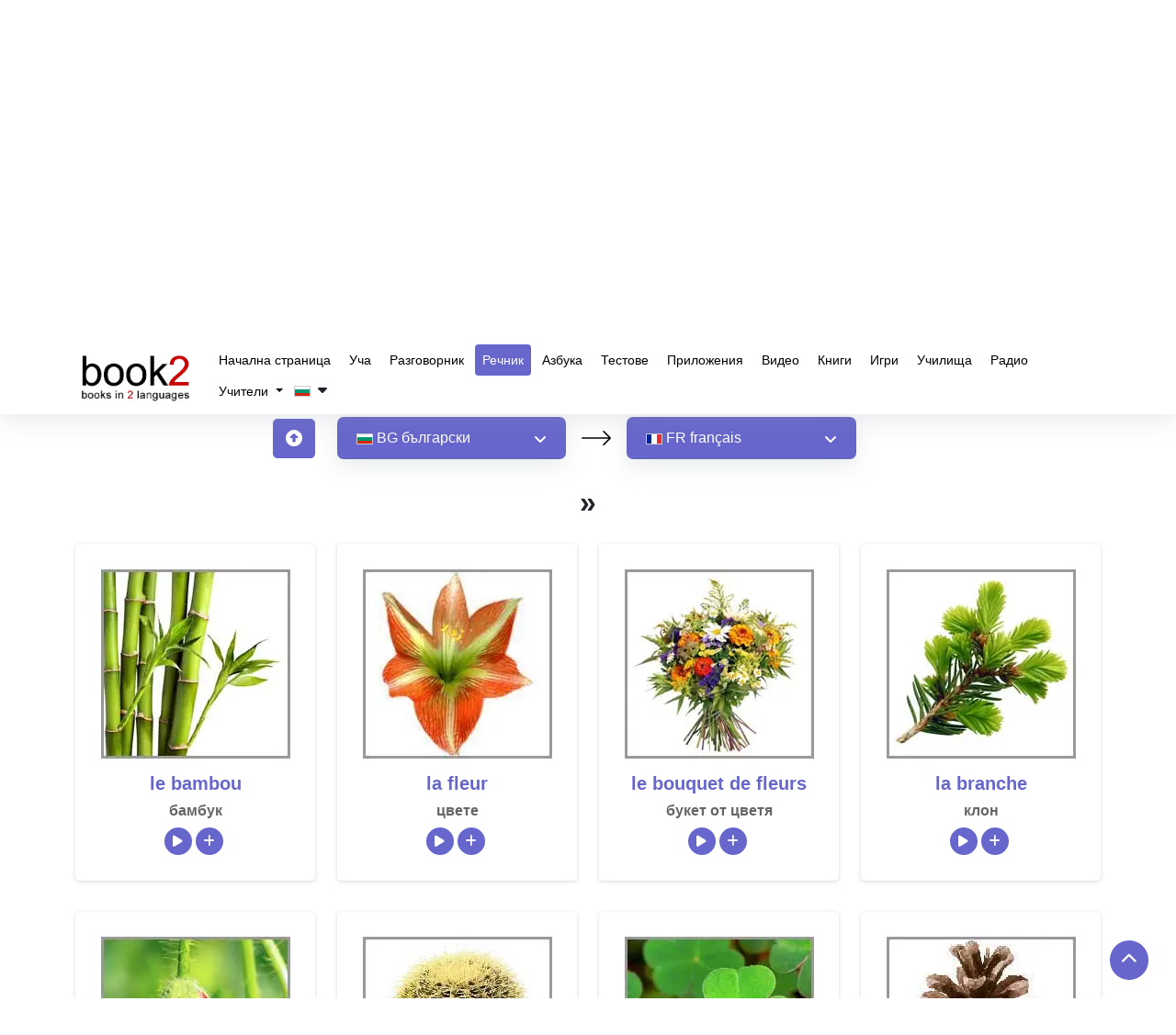

--- FILE ---
content_type: text/html; charset=UTF-8
request_url: https://www.goethe-verlag.com/book2/_VOCAB/BG/BGFR/30.HTM
body_size: 22830
content:
<!DOCTYPE html>
<html lang="bg" dir="ltr">
   <head>
      <script type="text/javascript">
         window.addEventListener("load", function () {
           
                (function(w,d,s,l,i){w[l]=w[l]||[];w[l].push({'gtm.start':
                new Date().getTime(),event:'gtm.js'});var f=d.getElementsByTagName(s)[0],
                j=d.createElement(s),dl=l!='dataLayer'?'&l='+l:'';j.async=true;j.src=
                'https://www.googletagmanager.com/gtm.js?id='+i+dl;f.parentNode.insertBefore(j,f);
                })(window,document,'script','dataLayer','GTM-NZM7N8HF'); 
           
         })
      </script>
      <title>Научете лексика | български » френски | </title>
      <meta name="description" content="Научете лексика безплатно, като използвате родния си език! Слушайте правилното произношение. | български » френски | ">
      <meta name="keywords" content="научете речник, български, френски, овладяване на думи, тест, инструменти, игри, подобрение, основни, напреднали, упражнения, подобрение | ">
            <meta name="robots" content="index, follow" />
      <meta name="google-site-verification" content="-PNMX3iSRRftcQOyOaNMYyQvHatFhFK29CiFWTrMd2g" />
            <link rel="canonical" href="https://www.goethe-verlag.com/book2/_VOCAB/BG/BGFR/30.HTM" />
      <meta name="viewport" content="width=device-width, initial-scale=1">
      <meta charset="utf-8">
      <meta http-equiv="Content-Type" content="text/html; charset=UTF-8">
      
      <!-- <link href="https://fonts.googleapis.com/css2?family=Noto+Sans:wght@100..900&family=Roboto:wght@400;500;700&display=swap" rel="preload" as="style" onload="this.onload=null;this.rel='stylesheet'">
      <noscript>
         <link rel="stylesheet" href="https://fonts.googleapis.com/css2?family=Noto+Sans:wght@100..900&family=Roboto:wght@400;500;700&display=swap">
      </noscript> -->
            <link href="https://www.goethe-verlag.com/assets/theme/css/plugin/bootstrap-5.3.2.min.css" rel="preload" as="style" onload="this.onload=null;this.rel='stylesheet'">
      <noscript>
         <link rel="stylesheet" href="https://www.goethe-verlag.com/assets/theme/css/plugin/bootstrap-5.3.2.min.css">
      </noscript>
            <link rel="preload" href="https://www.goethe-verlag.com/assets/theme/font-awesome/css/all.min.css" as="style" onload="this.onload=null;this.rel='stylesheet'">
      <noscript>
         <link rel="stylesheet" href="https://www.goethe-verlag.com/assets/theme/font-awesome/css/all.min.css">
      </noscript>
            <link rel="stylesheet" href="https://www.goethe-verlag.com/assets/theme/css/custom.css?v=">
      <noscript>
         <link rel="stylesheet" href="https://www.goethe-verlag.com/assets/theme/css/custom.css">
      </noscript>
      <!-- <link href="https://www.goethe-verlag.com/assets/theme/css/plugin/aos.css" rel="stylesheet"> -->
            <link rel="stylesheet" href="https://www.goethe-verlag.com/assets/theme/css/page/style_custom.css">
                  <link rel="stylesheet" href="https://www.goethe-verlag.com/assets/theme/css/page/vocabulary.css">
               </head>
         <body onselectstart="return false" oncopy="return false" data-page="vocabulary">
                  <noscript><iframe src="https://www.googletagmanager.com/ns.html?id=GTM-NZM7N8HF" height="0" width="0" style="display:none;visibility:hidden"></iframe></noscript>
         <!------------------------------------>
         <nav class="navbar navbar-expand-lg bg-white navbar-dark" id="header">
            <div class="container">
               <a data-aos="fade-right" data-aos-delay="200" data-aos-duration="900" aria-label="goethe-verlag-logo" class="navbar-brand" href="/">
               <img fetchpriority="high" alt="goethe-verlag-logo" src="/assets/theme/images/logo/booklogo2.webp" class="logo" width="130px" height="57px" />
               </a>
               <button class="navbar-toggler" type="button" data-bs-toggle="collapse" data-bs-target="#navbarSupportedContent" aria-controls="navbarSupportedContent" aria-expanded="false" aria-label="Toggle navigation">
               <span class="navbar-toggler-icon"></span>
               </button>
               <div class="collapse navbar-collapse" data-aos="fade-left"data-aos-delay="200" data-aos-duration="900"  id="navbarSupportedContent">
                  <ul class="navbar-nav">
                     <li class="nav-item">
                        <a class="nav-link " href="/">
                        Начална страница                        </a>
                     </li>
                     <li class="nav-item">
                        <a class="nav-link " href="/book2">
                        Уча                        </a>
                     </li>
                     <li class="nav-item">
                        <a class="nav-link " href="https://www.goethe-verlag.com/book2/BG/BGFR/BGFR002.HTM">
                        Разговорник                        </a>
                     </li>
                     <li class="nav-item">
                        <a class="nav-link active" href="https://www.goethe-verlag.com/book2/_VOCAB/BG/BGFR/BGFR.HTM">Речник</a>
                     </li>
                      <li class="nav-item">
                        <a class="nav-link" href="https://www.50languages.com/bg/learn/alphabet/learn-alphabet/en" target="_blank">Азбука</a>
                     </li>
                     <li class="nav-item">
                        <a class="nav-link " href="/tests/BG">Тестове</a>
                     </li>
                     <li class="nav-item">
                        <a class="nav-link " href="/app.php">Приложения</a>
                     </li>
                     <li class="nav-item">
                        <a class="nav-link" href="https://www.50languages.com/bg/videos/en" target="_blank">Видео</a>
                     </li>
                     <li class="nav-item">
                        <a class="nav-link" href="https://www.50languages.com/language-books" target="_blank">Книги</a>
                     </li>
                     <li class="nav-item">
                        <a class="nav-link" href="https://www.50languages.com/puzzles/" target="_blank">Игри</a>
                     </li>
                     <li class="nav-item">
                        <a class="nav-link" href="https://www.50languages.com/schools/" target="_blank">Училища</a>
                     </li>
                     <li class="nav-item">
                        <a class="nav-link" href="https://www.50languages.com/radiostations/" target="_blank">Радио</a>
                     </li>

                     <li class="nav-item dropdown">
          <a href="#" class="dropdown-toggle nav-link" id="navbarDropdown" role="button" data-bs-toggle="dropdown" aria-expanded="false">
            Учители          </a>
          <ul class="dropdown-menu" aria-labelledby="navbarDropdown">
            <li><a class="dropdown-item" target="_blank" href="https://www.50languages.com/find_a_teacher">Find a teacher</a>
                                 </li>
                                 <li><a target="_blank" class="dropdown-item" href="https://www.50languages.com/become_a_teacher">Become a teacher</a>
                                 </li>
          </ul>
        </li>
                     
                                          <li class="nav-item">
                        <button class="flags-dropdown nav-link text-dark nav-link p-0 my-1">
                                                <img alt="site-language" src="/assets/theme/images/flags/images_18x12/bg.png" width="18px" height="12px">&nbsp;
                        <i class="fa fa-caret-down" id="drop_over" aria-hidden="true"></i>
                        </button>
                        <ul class="sub-menu site_language_dropdown" style="display: none;">
   <li>
      <ul class="px-0 dropdown-mega-sub-nav lang-headd-dropp" id ="languageList">
      </ul>
   </li>
</ul>
<script>
   document.addEventListener("DOMContentLoaded", function() {
      var siteLangsHTML = "\r\n            <li>\r\n                <a href=\"\/book2\/_VOCAB\/AD\/ADFR\/30.HTM\" rel=\"nofollow\" class=\"nav-link p-0 my-1\">\r\n                   \r\n                        <img width=\"18px\" height=\"12px\" alt=\"\u0430\u0434\u044b\u0433\u0430\u0431\u0437\u044d\" src=\"https:\/\/www.goethe-verlag.com\/assets\/theme\/images\/flags\/images_18x12\/ad.png\">\r\n                        &nbsp;<strong>AD<\/strong> \u0430\u0434\u044b\u0433\u0430\u0431\u0437\u044d\r\n                    \r\n                <\/a>\r\n            <\/li>\r\n            <li>\r\n                <a href=\"\/book2\/_VOCAB\/AF\/AFFR\/30.HTM\" rel=\"nofollow\" class=\"nav-link p-0 my-1\">\r\n                   \r\n                        <img width=\"18px\" height=\"12px\" alt=\"Afrikaans\" src=\"https:\/\/www.goethe-verlag.com\/assets\/theme\/images\/flags\/images_18x12\/af.png\">\r\n                        &nbsp;<strong>AF<\/strong> Afrikaans\r\n                    \r\n                <\/a>\r\n            <\/li>\r\n            <li>\r\n                <a href=\"\/book2\/_VOCAB\/AM\/AMFR\/30.HTM\" rel=\"nofollow\" class=\"nav-link p-0 my-1\">\r\n                   \r\n                        <img width=\"18px\" height=\"12px\" alt=\"\u12a0\u121b\u122d\u129b\" src=\"https:\/\/www.goethe-verlag.com\/assets\/theme\/images\/flags\/images_18x12\/am.png\">\r\n                        &nbsp;<strong>AM<\/strong> \u12a0\u121b\u122d\u129b\r\n                    \r\n                <\/a>\r\n            <\/li>\r\n            <li>\r\n                <a href=\"\/book2\/_VOCAB\/AR\/ARFR\/30.HTM\" rel=\"nofollow\" class=\"nav-link p-0 my-1\">\r\n                   \r\n                        <img width=\"18px\" height=\"12px\" alt=\"\u0627\u0644\u0639\u0631\u0628\u064a\u0629\" src=\"https:\/\/www.goethe-verlag.com\/assets\/theme\/images\/flags\/images_18x12\/ar.png\">\r\n                        &nbsp;<strong>AR<\/strong> \u0627\u0644\u0639\u0631\u0628\u064a\u0629\r\n                    \r\n                <\/a>\r\n            <\/li>\r\n            <li>\r\n                <a href=\"\/book2\/_VOCAB\/BE\/BEFR\/30.HTM\" rel=\"nofollow\" class=\"nav-link p-0 my-1\">\r\n                   \r\n                        <img width=\"18px\" height=\"12px\" alt=\"\u0431\u0435\u043b\u0430\u0440\u0443\u0441\u043a\u0430\u044f\" src=\"https:\/\/www.goethe-verlag.com\/assets\/theme\/images\/flags\/images_18x12\/be.png\">\r\n                        &nbsp;<strong>BE<\/strong> \u0431\u0435\u043b\u0430\u0440\u0443\u0441\u043a\u0430\u044f\r\n                    \r\n                <\/a>\r\n            <\/li>\r\n            <li>\r\n                <a href=\"\/book2\/_VOCAB\/BG\/BGFR\/30.HTM\" rel=\"nofollow\" class=\"nav-link p-0 my-1\">\r\n                   \r\n                        <img width=\"18px\" height=\"12px\" alt=\"\u0431\u044a\u043b\u0433\u0430\u0440\u0441\u043a\u0438\" src=\"https:\/\/www.goethe-verlag.com\/assets\/theme\/images\/flags\/images_18x12\/bg.png\">\r\n                        &nbsp;<strong>BG<\/strong> \u0431\u044a\u043b\u0433\u0430\u0440\u0441\u043a\u0438\r\n                    \r\n                <\/a>\r\n            <\/li>\r\n            <li>\r\n                <a href=\"\/book2\/_VOCAB\/BN\/BNFR\/30.HTM\" rel=\"nofollow\" class=\"nav-link p-0 my-1\">\r\n                   \r\n                        <img width=\"18px\" height=\"12px\" alt=\"\u09ac\u09be\u0982\u09b2\u09be\" src=\"https:\/\/www.goethe-verlag.com\/assets\/theme\/images\/flags\/images_18x12\/bn.png\">\r\n                        &nbsp;<strong>BN<\/strong> \u09ac\u09be\u0982\u09b2\u09be\r\n                    \r\n                <\/a>\r\n            <\/li>\r\n            <li>\r\n                <a href=\"\/book2\/_VOCAB\/BS\/BSFR\/30.HTM\" rel=\"nofollow\" class=\"nav-link p-0 my-1\">\r\n                   \r\n                        <img width=\"18px\" height=\"12px\" alt=\"bosanski\" src=\"https:\/\/www.goethe-verlag.com\/assets\/theme\/images\/flags\/images_18x12\/bs.png\">\r\n                        &nbsp;<strong>BS<\/strong> bosanski\r\n                    \r\n                <\/a>\r\n            <\/li>\r\n            <li>\r\n                <a href=\"\/book2\/_VOCAB\/CA\/CAFR\/30.HTM\" rel=\"nofollow\" class=\"nav-link p-0 my-1\">\r\n                   \r\n                        <img width=\"18px\" height=\"12px\" alt=\"catal\u00e0\" src=\"https:\/\/www.goethe-verlag.com\/assets\/theme\/images\/flags\/images_18x12\/ca.png\">\r\n                        &nbsp;<strong>CA<\/strong> catal\u00e0\r\n                    \r\n                <\/a>\r\n            <\/li>\r\n            <li>\r\n                <a href=\"\/book2\/_VOCAB\/CS\/CSFR\/30.HTM\" rel=\"nofollow\" class=\"nav-link p-0 my-1\">\r\n                   \r\n                        <img width=\"18px\" height=\"12px\" alt=\"\u010de\u0161tina\" src=\"https:\/\/www.goethe-verlag.com\/assets\/theme\/images\/flags\/images_18x12\/cs.png\">\r\n                        &nbsp;<strong>CS<\/strong> \u010de\u0161tina\r\n                    \r\n                <\/a>\r\n            <\/li>\r\n            <li>\r\n                <a href=\"\/book2\/_VOCAB\/DA\/DAFR\/30.HTM\" rel=\"nofollow\" class=\"nav-link p-0 my-1\">\r\n                   \r\n                        <img width=\"18px\" height=\"12px\" alt=\"dansk\" src=\"https:\/\/www.goethe-verlag.com\/assets\/theme\/images\/flags\/images_18x12\/da.png\">\r\n                        &nbsp;<strong>DA<\/strong> dansk\r\n                    \r\n                <\/a>\r\n            <\/li>\r\n            <li>\r\n                <a href=\"\/book2\/_VOCAB\/DE\/DEFR\/30.HTM\" rel=\"nofollow\" class=\"nav-link p-0 my-1\">\r\n                   \r\n                        <img width=\"18px\" height=\"12px\" alt=\"Deutsch\" src=\"https:\/\/www.goethe-verlag.com\/assets\/theme\/images\/flags\/images_18x12\/de.png\">\r\n                        &nbsp;<strong>DE<\/strong> Deutsch\r\n                    \r\n                <\/a>\r\n            <\/li>\r\n            <li>\r\n                <a href=\"\/book2\/_VOCAB\/EL\/ELFR\/30.HTM\" rel=\"nofollow\" class=\"nav-link p-0 my-1\">\r\n                   \r\n                        <img width=\"18px\" height=\"12px\" alt=\"\u03b5\u03bb\u03bb\u03b7\u03bd\u03b9\u03ba\u03ac\" src=\"https:\/\/www.goethe-verlag.com\/assets\/theme\/images\/flags\/images_18x12\/el.png\">\r\n                        &nbsp;<strong>EL<\/strong> \u03b5\u03bb\u03bb\u03b7\u03bd\u03b9\u03ba\u03ac\r\n                    \r\n                <\/a>\r\n            <\/li>\r\n            <li>\r\n                <a href=\"\/book2\/_VOCAB\/EM\/EMFR\/30.HTM\" rel=\"nofollow\" class=\"nav-link p-0 my-1\">\r\n                   \r\n                        <img width=\"18px\" height=\"12px\" alt=\"English US\" src=\"https:\/\/www.goethe-verlag.com\/assets\/theme\/images\/flags\/images_18x12\/em.png\">\r\n                        &nbsp;<strong>EM<\/strong> English US\r\n                    \r\n                <\/a>\r\n            <\/li>\r\n            <li>\r\n                <a href=\"\/book2\/_VOCAB\/EN\/ENFR\/30.HTM\" rel=\"nofollow\" class=\"nav-link p-0 my-1\">\r\n                   \r\n                        <img width=\"18px\" height=\"12px\" alt=\"English UK\" src=\"https:\/\/www.goethe-verlag.com\/assets\/theme\/images\/flags\/images_18x12\/en.png\">\r\n                        &nbsp;<strong>EN<\/strong> English UK\r\n                    \r\n                <\/a>\r\n            <\/li>\r\n            <li>\r\n                <a href=\"\/book2\/_VOCAB\/EO\/EOFR\/30.HTM\" rel=\"nofollow\" class=\"nav-link p-0 my-1\">\r\n                   \r\n                        <img width=\"18px\" height=\"12px\" alt=\"esperanto\" src=\"https:\/\/www.goethe-verlag.com\/assets\/theme\/images\/flags\/images_18x12\/eo.png\">\r\n                        &nbsp;<strong>EO<\/strong> esperanto\r\n                    \r\n                <\/a>\r\n            <\/li>\r\n            <li>\r\n                <a href=\"\/book2\/_VOCAB\/ES\/ESFR\/30.HTM\" rel=\"nofollow\" class=\"nav-link p-0 my-1\">\r\n                   \r\n                        <img width=\"18px\" height=\"12px\" alt=\"espa\u00f1ol\" src=\"https:\/\/www.goethe-verlag.com\/assets\/theme\/images\/flags\/images_18x12\/es.png\">\r\n                        &nbsp;<strong>ES<\/strong> espa\u00f1ol\r\n                    \r\n                <\/a>\r\n            <\/li>\r\n            <li>\r\n                <a href=\"\/book2\/_VOCAB\/ET\/ETFR\/30.HTM\" rel=\"nofollow\" class=\"nav-link p-0 my-1\">\r\n                   \r\n                        <img width=\"18px\" height=\"12px\" alt=\"eesti\" src=\"https:\/\/www.goethe-verlag.com\/assets\/theme\/images\/flags\/images_18x12\/et.png\">\r\n                        &nbsp;<strong>ET<\/strong> eesti\r\n                    \r\n                <\/a>\r\n            <\/li>\r\n            <li>\r\n                <a href=\"\/book2\/_VOCAB\/FA\/FAFR\/30.HTM\" rel=\"nofollow\" class=\"nav-link p-0 my-1\">\r\n                   \r\n                        <img width=\"18px\" height=\"12px\" alt=\"\u0641\u0627\u0631\u0633\u06cc\" src=\"https:\/\/www.goethe-verlag.com\/assets\/theme\/images\/flags\/images_18x12\/fa.png\">\r\n                        &nbsp;<strong>FA<\/strong> \u0641\u0627\u0631\u0633\u06cc\r\n                    \r\n                <\/a>\r\n            <\/li>\r\n            <li>\r\n                <a href=\"\/book2\/_VOCAB\/FI\/FIFR\/30.HTM\" rel=\"nofollow\" class=\"nav-link p-0 my-1\">\r\n                   \r\n                        <img width=\"18px\" height=\"12px\" alt=\"suomi\" src=\"https:\/\/www.goethe-verlag.com\/assets\/theme\/images\/flags\/images_18x12\/fi.png\">\r\n                        &nbsp;<strong>FI<\/strong> suomi\r\n                    \r\n                <\/a>\r\n            <\/li>\r\n            <li>\r\n                <a href=\"\/book2\/_VOCAB\/FR\/FRBG\/FRBG.HTM\" rel=\"nofollow\" class=\"nav-link p-0 my-1\">\r\n                   \r\n                        <img width=\"18px\" height=\"12px\" alt=\"fran\u00e7ais\" src=\"https:\/\/www.goethe-verlag.com\/assets\/theme\/images\/flags\/images_18x12\/fr.png\">\r\n                        &nbsp;<strong>FR<\/strong> fran\u00e7ais\r\n                    \r\n                <\/a>\r\n            <\/li>\r\n            <li>\r\n                <a href=\"\/book2\/_VOCAB\/HE\/HEFR\/30.HTM\" rel=\"nofollow\" class=\"nav-link p-0 my-1\">\r\n                   \r\n                        <img width=\"18px\" height=\"12px\" alt=\"\u05e2\u05d1\u05e8\u05d9\u05ea\" src=\"https:\/\/www.goethe-verlag.com\/assets\/theme\/images\/flags\/images_18x12\/he.png\">\r\n                        &nbsp;<strong>HE<\/strong> \u05e2\u05d1\u05e8\u05d9\u05ea\r\n                    \r\n                <\/a>\r\n            <\/li>\r\n            <li>\r\n                <a href=\"\/book2\/_VOCAB\/HI\/HIFR\/30.HTM\" rel=\"nofollow\" class=\"nav-link p-0 my-1\">\r\n                   \r\n                        <img width=\"18px\" height=\"12px\" alt=\"\u0939\u093f\u0928\u094d\u0926\u0940\" src=\"https:\/\/www.goethe-verlag.com\/assets\/theme\/images\/flags\/images_18x12\/hi.png\">\r\n                        &nbsp;<strong>HI<\/strong> \u0939\u093f\u0928\u094d\u0926\u0940\r\n                    \r\n                <\/a>\r\n            <\/li>\r\n            <li>\r\n                <a href=\"\/book2\/_VOCAB\/HR\/HRFR\/30.HTM\" rel=\"nofollow\" class=\"nav-link p-0 my-1\">\r\n                   \r\n                        <img width=\"18px\" height=\"12px\" alt=\"hrvatski\" src=\"https:\/\/www.goethe-verlag.com\/assets\/theme\/images\/flags\/images_18x12\/hr.png\">\r\n                        &nbsp;<strong>HR<\/strong> hrvatski\r\n                    \r\n                <\/a>\r\n            <\/li>\r\n            <li>\r\n                <a href=\"\/book2\/_VOCAB\/HU\/HUFR\/30.HTM\" rel=\"nofollow\" class=\"nav-link p-0 my-1\">\r\n                   \r\n                        <img width=\"18px\" height=\"12px\" alt=\"magyar\" src=\"https:\/\/www.goethe-verlag.com\/assets\/theme\/images\/flags\/images_18x12\/hu.png\">\r\n                        &nbsp;<strong>HU<\/strong> magyar\r\n                    \r\n                <\/a>\r\n            <\/li>\r\n            <li>\r\n                <a href=\"\/book2\/_VOCAB\/HY\/HYFR\/30.HTM\" rel=\"nofollow\" class=\"nav-link p-0 my-1\">\r\n                   \r\n                        <img width=\"18px\" height=\"12px\" alt=\"\u0570\u0561\u0575\u0565\u0580\u0565\u0576\" src=\"https:\/\/www.goethe-verlag.com\/assets\/theme\/images\/flags\/images_18x12\/hy.png\">\r\n                        &nbsp;<strong>HY<\/strong> \u0570\u0561\u0575\u0565\u0580\u0565\u0576\r\n                    \r\n                <\/a>\r\n            <\/li>\r\n            <li>\r\n                <a href=\"\/book2\/_VOCAB\/ID\/IDFR\/30.HTM\" rel=\"nofollow\" class=\"nav-link p-0 my-1\">\r\n                   \r\n                        <img width=\"18px\" height=\"12px\" alt=\"bahasa Indonesia\" src=\"https:\/\/www.goethe-verlag.com\/assets\/theme\/images\/flags\/images_18x12\/id.png\">\r\n                        &nbsp;<strong>ID<\/strong> bahasa Indonesia\r\n                    \r\n                <\/a>\r\n            <\/li>\r\n            <li>\r\n                <a href=\"\/book2\/_VOCAB\/IT\/ITFR\/30.HTM\" rel=\"nofollow\" class=\"nav-link p-0 my-1\">\r\n                   \r\n                        <img width=\"18px\" height=\"12px\" alt=\"italiano\" src=\"https:\/\/www.goethe-verlag.com\/assets\/theme\/images\/flags\/images_18x12\/it.png\">\r\n                        &nbsp;<strong>IT<\/strong> italiano\r\n                    \r\n                <\/a>\r\n            <\/li>\r\n            <li>\r\n                <a href=\"\/book2\/_VOCAB\/JA\/JAFR\/30.HTM\" rel=\"nofollow\" class=\"nav-link p-0 my-1\">\r\n                   \r\n                        <img width=\"18px\" height=\"12px\" alt=\"\u65e5\u672c\u8a9e\" src=\"https:\/\/www.goethe-verlag.com\/assets\/theme\/images\/flags\/images_18x12\/ja.png\">\r\n                        &nbsp;<strong>JA<\/strong> \u65e5\u672c\u8a9e\r\n                    \r\n                <\/a>\r\n            <\/li>\r\n            <li>\r\n                <a href=\"\/book2\/_VOCAB\/KA\/KAFR\/30.HTM\" rel=\"nofollow\" class=\"nav-link p-0 my-1\">\r\n                   \r\n                        <img width=\"18px\" height=\"12px\" alt=\"\u10e5\u10d0\u10e0\u10d7\u10e3\u10da\u10d8\" src=\"https:\/\/www.goethe-verlag.com\/assets\/theme\/images\/flags\/images_18x12\/ka.png\">\r\n                        &nbsp;<strong>KA<\/strong> \u10e5\u10d0\u10e0\u10d7\u10e3\u10da\u10d8\r\n                    \r\n                <\/a>\r\n            <\/li>\r\n            <li>\r\n                <a href=\"\/book2\/_VOCAB\/KK\/KKFR\/30.HTM\" rel=\"nofollow\" class=\"nav-link p-0 my-1\">\r\n                   \r\n                        <img width=\"18px\" height=\"12px\" alt=\"\u049b\u0430\u0437\u0430\u049b\u0448\u0430\" src=\"https:\/\/www.goethe-verlag.com\/assets\/theme\/images\/flags\/images_18x12\/kk.png\">\r\n                        &nbsp;<strong>KK<\/strong> \u049b\u0430\u0437\u0430\u049b\u0448\u0430\r\n                    \r\n                <\/a>\r\n            <\/li>\r\n            <li>\r\n                <a href=\"\/book2\/_VOCAB\/KN\/KNFR\/30.HTM\" rel=\"nofollow\" class=\"nav-link p-0 my-1\">\r\n                   \r\n                        <img width=\"18px\" height=\"12px\" alt=\"\u0c95\u0ca8\u0ccd\u0ca8\u0ca1\" src=\"https:\/\/www.goethe-verlag.com\/assets\/theme\/images\/flags\/images_18x12\/kn.png\">\r\n                        &nbsp;<strong>KN<\/strong> \u0c95\u0ca8\u0ccd\u0ca8\u0ca1\r\n                    \r\n                <\/a>\r\n            <\/li>\r\n            <li>\r\n                <a href=\"\/book2\/_VOCAB\/KO\/KOFR\/30.HTM\" rel=\"nofollow\" class=\"nav-link p-0 my-1\">\r\n                   \r\n                        <img width=\"18px\" height=\"12px\" alt=\"\ud55c\uad6d\uc5b4\" src=\"https:\/\/www.goethe-verlag.com\/assets\/theme\/images\/flags\/images_18x12\/ko.png\">\r\n                        &nbsp;<strong>KO<\/strong> \ud55c\uad6d\uc5b4\r\n                    \r\n                <\/a>\r\n            <\/li>\r\n            <li>\r\n                <a href=\"\/book2\/_VOCAB\/LT\/LTFR\/30.HTM\" rel=\"nofollow\" class=\"nav-link p-0 my-1\">\r\n                   \r\n                        <img width=\"18px\" height=\"12px\" alt=\"lietuvi\u0173\" src=\"https:\/\/www.goethe-verlag.com\/assets\/theme\/images\/flags\/images_18x12\/lt.png\">\r\n                        &nbsp;<strong>LT<\/strong> lietuvi\u0173\r\n                    \r\n                <\/a>\r\n            <\/li>\r\n            <li>\r\n                <a href=\"\/book2\/_VOCAB\/LV\/LVFR\/30.HTM\" rel=\"nofollow\" class=\"nav-link p-0 my-1\">\r\n                   \r\n                        <img width=\"18px\" height=\"12px\" alt=\"latvie\u0161u\" src=\"https:\/\/www.goethe-verlag.com\/assets\/theme\/images\/flags\/images_18x12\/lv.png\">\r\n                        &nbsp;<strong>LV<\/strong> latvie\u0161u\r\n                    \r\n                <\/a>\r\n            <\/li>\r\n            <li>\r\n                <a href=\"\/book2\/_VOCAB\/MK\/MKFR\/30.HTM\" rel=\"nofollow\" class=\"nav-link p-0 my-1\">\r\n                   \r\n                        <img width=\"18px\" height=\"12px\" alt=\"\u043c\u0430\u043a\u0435\u0434\u043e\u043d\u0441\u043a\u0438\" src=\"https:\/\/www.goethe-verlag.com\/assets\/theme\/images\/flags\/images_18x12\/mk.png\">\r\n                        &nbsp;<strong>MK<\/strong> \u043c\u0430\u043a\u0435\u0434\u043e\u043d\u0441\u043a\u0438\r\n                    \r\n                <\/a>\r\n            <\/li>\r\n            <li>\r\n                <a href=\"\/book2\/_VOCAB\/MR\/MRFR\/30.HTM\" rel=\"nofollow\" class=\"nav-link p-0 my-1\">\r\n                   \r\n                        <img width=\"18px\" height=\"12px\" alt=\"\u092e\u0930\u093e\u0920\u0940\" src=\"https:\/\/www.goethe-verlag.com\/assets\/theme\/images\/flags\/images_18x12\/mr.png\">\r\n                        &nbsp;<strong>MR<\/strong> \u092e\u0930\u093e\u0920\u0940\r\n                    \r\n                <\/a>\r\n            <\/li>\r\n            <li>\r\n                <a href=\"\/book2\/_VOCAB\/NL\/NLFR\/30.HTM\" rel=\"nofollow\" class=\"nav-link p-0 my-1\">\r\n                   \r\n                        <img width=\"18px\" height=\"12px\" alt=\"Nederlands\" src=\"https:\/\/www.goethe-verlag.com\/assets\/theme\/images\/flags\/images_18x12\/nl.png\">\r\n                        &nbsp;<strong>NL<\/strong> Nederlands\r\n                    \r\n                <\/a>\r\n            <\/li>\r\n            <li>\r\n                <a href=\"\/book2\/_VOCAB\/NN\/NNFR\/30.HTM\" rel=\"nofollow\" class=\"nav-link p-0 my-1\">\r\n                   \r\n                        <img width=\"18px\" height=\"12px\" alt=\"nynorsk\" src=\"https:\/\/www.goethe-verlag.com\/assets\/theme\/images\/flags\/images_18x12\/nn.png\">\r\n                        &nbsp;<strong>NN<\/strong> nynorsk\r\n                    \r\n                <\/a>\r\n            <\/li>\r\n            <li>\r\n                <a href=\"\/book2\/_VOCAB\/NO\/NOFR\/30.HTM\" rel=\"nofollow\" class=\"nav-link p-0 my-1\">\r\n                   \r\n                        <img width=\"18px\" height=\"12px\" alt=\"norsk\" src=\"https:\/\/www.goethe-verlag.com\/assets\/theme\/images\/flags\/images_18x12\/no.png\">\r\n                        &nbsp;<strong>NO<\/strong> norsk\r\n                    \r\n                <\/a>\r\n            <\/li>\r\n            <li>\r\n                <a href=\"\/book2\/_VOCAB\/PA\/PAFR\/30.HTM\" rel=\"nofollow\" class=\"nav-link p-0 my-1\">\r\n                   \r\n                        <img width=\"18px\" height=\"12px\" alt=\"\u0a2a\u0a70\u0a1c\u0a3e\u0a2c\u0a40\" src=\"https:\/\/www.goethe-verlag.com\/assets\/theme\/images\/flags\/images_18x12\/pa.png\">\r\n                        &nbsp;<strong>PA<\/strong> \u0a2a\u0a70\u0a1c\u0a3e\u0a2c\u0a40\r\n                    \r\n                <\/a>\r\n            <\/li>\r\n            <li>\r\n                <a href=\"\/book2\/_VOCAB\/PL\/PLFR\/30.HTM\" rel=\"nofollow\" class=\"nav-link p-0 my-1\">\r\n                   \r\n                        <img width=\"18px\" height=\"12px\" alt=\"polski\" src=\"https:\/\/www.goethe-verlag.com\/assets\/theme\/images\/flags\/images_18x12\/pl.png\">\r\n                        &nbsp;<strong>PL<\/strong> polski\r\n                    \r\n                <\/a>\r\n            <\/li>\r\n            <li>\r\n                <a href=\"\/book2\/_VOCAB\/PT\/PTFR\/30.HTM\" rel=\"nofollow\" class=\"nav-link p-0 my-1\">\r\n                   \r\n                        <img width=\"18px\" height=\"12px\" alt=\"portugu\u00eas PT\" src=\"https:\/\/www.goethe-verlag.com\/assets\/theme\/images\/flags\/images_18x12\/pt.png\">\r\n                        &nbsp;<strong>PT<\/strong> portugu\u00eas PT\r\n                    \r\n                <\/a>\r\n            <\/li>\r\n            <li>\r\n                <a href=\"\/book2\/_VOCAB\/PX\/PXFR\/30.HTM\" rel=\"nofollow\" class=\"nav-link p-0 my-1\">\r\n                   \r\n                        <img width=\"18px\" height=\"12px\" alt=\"portugu\u00eas BR\" src=\"https:\/\/www.goethe-verlag.com\/assets\/theme\/images\/flags\/images_18x12\/px.png\">\r\n                        &nbsp;<strong>PX<\/strong> portugu\u00eas BR\r\n                    \r\n                <\/a>\r\n            <\/li>\r\n            <li>\r\n                <a href=\"\/book2\/_VOCAB\/RO\/ROFR\/30.HTM\" rel=\"nofollow\" class=\"nav-link p-0 my-1\">\r\n                   \r\n                        <img width=\"18px\" height=\"12px\" alt=\"rom\u00e2n\u0103\" src=\"https:\/\/www.goethe-verlag.com\/assets\/theme\/images\/flags\/images_18x12\/ro.png\">\r\n                        &nbsp;<strong>RO<\/strong> rom\u00e2n\u0103\r\n                    \r\n                <\/a>\r\n            <\/li>\r\n            <li>\r\n                <a href=\"\/book2\/_VOCAB\/RU\/RUFR\/30.HTM\" rel=\"nofollow\" class=\"nav-link p-0 my-1\">\r\n                   \r\n                        <img width=\"18px\" height=\"12px\" alt=\"\u0440\u0443\u0441\u0441\u043a\u0438\u0439\" src=\"https:\/\/www.goethe-verlag.com\/assets\/theme\/images\/flags\/images_18x12\/ru.png\">\r\n                        &nbsp;<strong>RU<\/strong> \u0440\u0443\u0441\u0441\u043a\u0438\u0439\r\n                    \r\n                <\/a>\r\n            <\/li>\r\n            <li>\r\n                <a href=\"\/book2\/_VOCAB\/SK\/SKFR\/30.HTM\" rel=\"nofollow\" class=\"nav-link p-0 my-1\">\r\n                   \r\n                        <img width=\"18px\" height=\"12px\" alt=\"sloven\u010dina\" src=\"https:\/\/www.goethe-verlag.com\/assets\/theme\/images\/flags\/images_18x12\/sk.png\">\r\n                        &nbsp;<strong>SK<\/strong> sloven\u010dina\r\n                    \r\n                <\/a>\r\n            <\/li>\r\n            <li>\r\n                <a href=\"\/book2\/_VOCAB\/SL\/SLFR\/30.HTM\" rel=\"nofollow\" class=\"nav-link p-0 my-1\">\r\n                   \r\n                        <img width=\"18px\" height=\"12px\" alt=\"sloven\u0161\u010dina\" src=\"https:\/\/www.goethe-verlag.com\/assets\/theme\/images\/flags\/images_18x12\/sl.png\">\r\n                        &nbsp;<strong>SL<\/strong> sloven\u0161\u010dina\r\n                    \r\n                <\/a>\r\n            <\/li>\r\n            <li>\r\n                <a href=\"\/book2\/_VOCAB\/SQ\/SQFR\/30.HTM\" rel=\"nofollow\" class=\"nav-link p-0 my-1\">\r\n                   \r\n                        <img width=\"18px\" height=\"12px\" alt=\"Shqip\" src=\"https:\/\/www.goethe-verlag.com\/assets\/theme\/images\/flags\/images_18x12\/sq.png\">\r\n                        &nbsp;<strong>SQ<\/strong> Shqip\r\n                    \r\n                <\/a>\r\n            <\/li>\r\n            <li>\r\n                <a href=\"\/book2\/_VOCAB\/SR\/SRFR\/30.HTM\" rel=\"nofollow\" class=\"nav-link p-0 my-1\">\r\n                   \r\n                        <img width=\"18px\" height=\"12px\" alt=\"\u0441\u0440\u043f\u0441\u043a\u0438\" src=\"https:\/\/www.goethe-verlag.com\/assets\/theme\/images\/flags\/images_18x12\/sr.png\">\r\n                        &nbsp;<strong>SR<\/strong> \u0441\u0440\u043f\u0441\u043a\u0438\r\n                    \r\n                <\/a>\r\n            <\/li>\r\n            <li>\r\n                <a href=\"\/book2\/_VOCAB\/SV\/SVFR\/30.HTM\" rel=\"nofollow\" class=\"nav-link p-0 my-1\">\r\n                   \r\n                        <img width=\"18px\" height=\"12px\" alt=\"svenska\" src=\"https:\/\/www.goethe-verlag.com\/assets\/theme\/images\/flags\/images_18x12\/sv.png\">\r\n                        &nbsp;<strong>SV<\/strong> svenska\r\n                    \r\n                <\/a>\r\n            <\/li>\r\n            <li>\r\n                <a href=\"\/book2\/_VOCAB\/TA\/TAFR\/30.HTM\" rel=\"nofollow\" class=\"nav-link p-0 my-1\">\r\n                   \r\n                        <img width=\"18px\" height=\"12px\" alt=\"\u0ba4\u0bae\u0bbf\u0bb4\u0bcd\" src=\"https:\/\/www.goethe-verlag.com\/assets\/theme\/images\/flags\/images_18x12\/ta.png\">\r\n                        &nbsp;<strong>TA<\/strong> \u0ba4\u0bae\u0bbf\u0bb4\u0bcd\r\n                    \r\n                <\/a>\r\n            <\/li>\r\n            <li>\r\n                <a href=\"\/book2\/_VOCAB\/TE\/TEFR\/30.HTM\" rel=\"nofollow\" class=\"nav-link p-0 my-1\">\r\n                   \r\n                        <img width=\"18px\" height=\"12px\" alt=\"\u0c24\u0c46\u0c32\u0c41\u0c17\u0c41\" src=\"https:\/\/www.goethe-verlag.com\/assets\/theme\/images\/flags\/images_18x12\/te.png\">\r\n                        &nbsp;<strong>TE<\/strong> \u0c24\u0c46\u0c32\u0c41\u0c17\u0c41\r\n                    \r\n                <\/a>\r\n            <\/li>\r\n            <li>\r\n                <a href=\"\/book2\/_VOCAB\/TH\/THFR\/30.HTM\" rel=\"nofollow\" class=\"nav-link p-0 my-1\">\r\n                   \r\n                        <img width=\"18px\" height=\"12px\" alt=\"\u0e20\u0e32\u0e29\u0e32\u0e44\u0e17\u0e22\" src=\"https:\/\/www.goethe-verlag.com\/assets\/theme\/images\/flags\/images_18x12\/th.png\">\r\n                        &nbsp;<strong>TH<\/strong> \u0e20\u0e32\u0e29\u0e32\u0e44\u0e17\u0e22\r\n                    \r\n                <\/a>\r\n            <\/li>\r\n            <li>\r\n                <a href=\"\/book2\/_VOCAB\/TI\/TIFR\/30.HTM\" rel=\"nofollow\" class=\"nav-link p-0 my-1\">\r\n                   \r\n                        <img width=\"18px\" height=\"12px\" alt=\"\u1275\u130d\u122d\u129b\" src=\"https:\/\/www.goethe-verlag.com\/assets\/theme\/images\/flags\/images_18x12\/ti.png\">\r\n                        &nbsp;<strong>TI<\/strong> \u1275\u130d\u122d\u129b\r\n                    \r\n                <\/a>\r\n            <\/li>\r\n            <li>\r\n                <a href=\"\/book2\/_VOCAB\/TR\/TRFR\/30.HTM\" rel=\"nofollow\" class=\"nav-link p-0 my-1\">\r\n                   \r\n                        <img width=\"18px\" height=\"12px\" alt=\"T\u00fcrk\u00e7e\" src=\"https:\/\/www.goethe-verlag.com\/assets\/theme\/images\/flags\/images_18x12\/tr.png\">\r\n                        &nbsp;<strong>TR<\/strong> T\u00fcrk\u00e7e\r\n                    \r\n                <\/a>\r\n            <\/li>\r\n            <li>\r\n                <a href=\"\/book2\/_VOCAB\/UK\/UKFR\/30.HTM\" rel=\"nofollow\" class=\"nav-link p-0 my-1\">\r\n                   \r\n                        <img width=\"18px\" height=\"12px\" alt=\"\u0443\u043a\u0440\u0430\u0457\u043d\u0441\u044c\u043a\u0430\" src=\"https:\/\/www.goethe-verlag.com\/assets\/theme\/images\/flags\/images_18x12\/uk.png\">\r\n                        &nbsp;<strong>UK<\/strong> \u0443\u043a\u0440\u0430\u0457\u043d\u0441\u044c\u043a\u0430\r\n                    \r\n                <\/a>\r\n            <\/li>\r\n            <li>\r\n                <a href=\"\/book2\/_VOCAB\/UR\/URFR\/30.HTM\" rel=\"nofollow\" class=\"nav-link p-0 my-1\">\r\n                   \r\n                        <img width=\"18px\" height=\"12px\" alt=\"\u0627\u0631\u062f\u0648\" src=\"https:\/\/www.goethe-verlag.com\/assets\/theme\/images\/flags\/images_18x12\/ur.png\">\r\n                        &nbsp;<strong>UR<\/strong> \u0627\u0631\u062f\u0648\r\n                    \r\n                <\/a>\r\n            <\/li>\r\n            <li>\r\n                <a href=\"\/book2\/_VOCAB\/VI\/VIFR\/30.HTM\" rel=\"nofollow\" class=\"nav-link p-0 my-1\">\r\n                   \r\n                        <img width=\"18px\" height=\"12px\" alt=\"Ti\u1ebfng Vi\u1ec7t\" src=\"https:\/\/www.goethe-verlag.com\/assets\/theme\/images\/flags\/images_18x12\/vi.png\">\r\n                        &nbsp;<strong>VI<\/strong> Ti\u1ebfng Vi\u1ec7t\r\n                    \r\n                <\/a>\r\n            <\/li>\r\n            <li>\r\n                <a href=\"\/book2\/_VOCAB\/ZH\/ZHFR\/30.HTM\" rel=\"nofollow\" class=\"nav-link p-0 my-1\">\r\n                   \r\n                        <img width=\"18px\" height=\"12px\" alt=\"\u4e2d\u6587\" src=\"https:\/\/www.goethe-verlag.com\/assets\/theme\/images\/flags\/images_18x12\/zh.png\">\r\n                        &nbsp;<strong>ZH<\/strong> \u4e2d\u6587\r\n                    \r\n                <\/a>\r\n            <\/li>";
      var languageList = document.getElementById('languageList');
      languageList.innerHTML += siteLangsHTML;
   });
</script>                        <div class="dash">
                           <span></span>
                        </div>
                     </li>
                     
                        <!-- <li class="nav-item">
                        <a class="nav-link" href="https://mein-oktoberfest.com/" target="_blank">Oktoberfest</a>
                     </li> -->
                  </ul>
               </div>
            </div>
         </nav>

         <!-- google_ad_section_start -->
         <ins class="adsbygoogle" style="display:block; text-align: center; contain:layout;" data-ad-client="ca-pub-9240635761824238" data-ad-slot="7018564889" data-ad-format="auto" data-full-width-responsive="true"></ins>

         <main> <audio controls id="audioPlayCust"preload="none"><source src=""type="audio/mpeg"></audio><div class="overflow-unset" id="pagedown"><div class="container py-1"><div class="main"><div class="row"><div class="text-center col-xs-12 padding-t-25 text-primary"style="font-size:14px"><h1 class="mb0 word-rotator-title"style="font-size:36.4px">Речник</h1></div></div><div class="position-relative row test_banner_content z-1"><div class="d-flex col-md-3 justify-content-end"><a href="/book2/_VOCAB/BG/BGFR/BGFR.HTM"class="btn btn-primary btnn d-flex justify-content-center"aria-label="Back to Vocab page"style="width:10px;
margin-top:42px;
height:43px"><i class="fa-arrow-alt-circle-up fas"></i></a></div><div class="text-center col-md-9"><div class="d-flex align-items-center flex-md-nowrap flex-md-row flex-column flex-wrap justify-content-start language-cs-dropdowns mob-vv z-1"><div class="flex-wrap buttons-style language_dropdown mw-md-270 my-3 position-relative"><span class="w-100">Аз говоря…</span><div class="selected_language_box selected_language_box1"id="nativeLangDropBtn1"><div class="selected_language selected_language1"><span class="default_lang_text"><img alt="flag images"height="12px"src="https://www.goethe-verlag.com/assets/theme/images/flags/images_18x12/bg.png"width="18px" class="me-1">BG български</span></div><i class="fa fa-angle-down pt-1"aria-hidden="true"id="drop_over"></i></div><ul class="w-100 dropdown-mega lang_menu native_language_dropdown popup-1"id="native_language_dropdown"><li class="native_ar"><a href="https://www.goethe-verlag.com/book2/_VOCAB/AR/AR/01.HTM"rel="nofollow"><div><img alt="flag images"height="12px"src="https://www.goethe-verlag.com/assets/theme/images/flags/images_18x12/ar.png"width="18px" class="me-1"> <strong>AR</strong> العربية</div></a></li><li class="native_de"><a href="https://www.goethe-verlag.com/book2/_VOCAB/DE/DE/01.HTM"rel="nofollow"><div><img alt="flag images"height="12px"src="https://www.goethe-verlag.com/assets/theme/images/flags/images_18x12/de.png"width="18px" class="me-1"> <strong>DE</strong> Deutsch</div></a></li><li class="native_em"><a href="https://www.goethe-verlag.com/book2/_VOCAB/EM/EM/01.HTM"rel="nofollow"><div><img alt="flag images"height="12px"src="https://www.goethe-verlag.com/assets/theme/images/flags/images_18x12/em.png"width="18px" class="me-1"> <strong>EM</strong> English US</div></a></li><li class="native_en"><a href="https://www.goethe-verlag.com/book2/_VOCAB/EN/EN/01.HTM"rel="nofollow"><div><img alt="flag images"height="12px"src="https://www.goethe-verlag.com/assets/theme/images/flags/images_18x12/en.png"width="18px" class="me-1"> <strong>EN</strong> English UK</div></a></li><li class="native_es"><a href="https://www.goethe-verlag.com/book2/_VOCAB/ES/ES/01.HTM"rel="nofollow"><div><img alt="flag images"height="12px"src="https://www.goethe-verlag.com/assets/theme/images/flags/images_18x12/es.png"width="18px" class="me-1"> <strong>ES</strong> español</div></a></li><li class="native_fr"><a href="https://www.goethe-verlag.com/book2/_VOCAB/FR/FREN/01.HTM"rel="nofollow"><div><img alt="flag images"height="12px"src="https://www.goethe-verlag.com/assets/theme/images/flags/images_18x12/fr.png"width="18px" class="me-1"> <strong>FR</strong> français</div></a></li><li class="native_it"><a href="https://www.goethe-verlag.com/book2/_VOCAB/IT/IT/01.HTM"rel="nofollow"><div><img alt="flag images"height="12px"src="https://www.goethe-verlag.com/assets/theme/images/flags/images_18x12/it.png"width="18px" class="me-1"> <strong>IT</strong> italiano</div></a></li><li class="native_ja"><a href="https://www.goethe-verlag.com/book2/_VOCAB/JA/JA/01.HTM"rel="nofollow"><div><img alt="flag images"height="12px"src="https://www.goethe-verlag.com/assets/theme/images/flags/images_18x12/ja.png"width="18px" class="me-1"> <strong>JA</strong> 日本語</div></a></li><li class="native_pt"><a href="https://www.goethe-verlag.com/book2/_VOCAB/PT/PT/01.HTM"rel="nofollow"><div><img alt="flag images"height="12px"src="https://www.goethe-verlag.com/assets/theme/images/flags/images_18x12/pt.png"width="18px" class="me-1"> <strong>PT</strong> português PT</div></a></li><li class="native_px"><a href="https://www.goethe-verlag.com/book2/_VOCAB/PX/PX/01.HTM"rel="nofollow"><div><img alt="flag images"height="12px"src="https://www.goethe-verlag.com/assets/theme/images/flags/images_18x12/px.png"width="18px" class="me-1"> <strong>PX</strong> português BR</div></a></li><li class="native_zh"><a href="https://www.goethe-verlag.com/book2/_VOCAB/ZH/ZH/01.HTM"rel="nofollow"><div><img alt="flag images"height="12px"src="https://www.goethe-verlag.com/assets/theme/images/flags/images_18x12/zh.png"width="18px" class="me-1"> <strong>ZH</strong> 中文</div></a><hr></li><li class="native_ad"><a href="https://www.goethe-verlag.com/book2/_VOCAB/AD/AD/01.HTM"rel="nofollow"><div><img alt="flag images"height="12px"src="https://www.goethe-verlag.com/assets/theme/images/flags/images_18x12/ad.png"width="18px" class="me-1"> <strong>AD</strong> адыгабзэ</div></a></li><li class="native_af"><a href="https://www.goethe-verlag.com/book2/_VOCAB/AF/AF/01.HTM"rel="nofollow"><div><img alt="flag images"height="12px"src="https://www.goethe-verlag.com/assets/theme/images/flags/images_18x12/af.png"width="18px" class="me-1"> <strong>AF</strong> Afrikaans</div></a></li><li class="native_am"><a href="https://www.goethe-verlag.com/book2/_VOCAB/AM/AM/01.HTM"rel="nofollow"><div><img alt="flag images"height="12px"src="https://www.goethe-verlag.com/assets/theme/images/flags/images_18x12/am.png"width="18px" class="me-1"> <strong>AM</strong> አማርኛ</div></a></li><li class="native_be"><a href="https://www.goethe-verlag.com/book2/_VOCAB/BE/BE/01.HTM"rel="nofollow"><div><img alt="flag images"height="12px"src="https://www.goethe-verlag.com/assets/theme/images/flags/images_18x12/be.png"width="18px" class="me-1"> <strong>BE</strong> беларуская</div></a></li><li class="native_bg"><a href="https://www.goethe-verlag.com/book2/_VOCAB/BG/BG/01.HTM"rel="nofollow"><div><img alt="flag images"height="12px"src="https://www.goethe-verlag.com/assets/theme/images/flags/images_18x12/bg.png"width="18px" class="me-1"> <strong>BG</strong> български</div></a></li><li class="native_bn"><a href="https://www.goethe-verlag.com/book2/_VOCAB/BN/BN/01.HTM"rel="nofollow"><div><img alt="flag images"height="12px"src="https://www.goethe-verlag.com/assets/theme/images/flags/images_18x12/bn.png"width="18px" class="me-1"> <strong>BN</strong> বাংলা</div></a></li><li class="native_bs"><a href="https://www.goethe-verlag.com/book2/_VOCAB/BS/BS/01.HTM"rel="nofollow"><div><img alt="flag images"height="12px"src="https://www.goethe-verlag.com/assets/theme/images/flags/images_18x12/bs.png"width="18px" class="me-1"> <strong>BS</strong> bosanski</div></a></li><li class="native_ca"><a href="https://www.goethe-verlag.com/book2/_VOCAB/CA/CA/01.HTM"rel="nofollow"><div><img alt="flag images"height="12px"src="https://www.goethe-verlag.com/assets/theme/images/flags/images_18x12/ca.png"width="18px" class="me-1"> <strong>CA</strong> català</div></a></li><li class="native_cs"><a href="https://www.goethe-verlag.com/book2/_VOCAB/CS/CS/01.HTM"rel="nofollow"><div><img alt="flag images"height="12px"src="https://www.goethe-verlag.com/assets/theme/images/flags/images_18x12/cs.png"width="18px" class="me-1"> <strong>CS</strong> čeština</div></a></li><li class="native_da"><a href="https://www.goethe-verlag.com/book2/_VOCAB/DA/DA/01.HTM"rel="nofollow"><div><img alt="flag images"height="12px"src="https://www.goethe-verlag.com/assets/theme/images/flags/images_18x12/da.png"width="18px" class="me-1"> <strong>DA</strong> dansk</div></a></li><li class="native_el"><a href="https://www.goethe-verlag.com/book2/_VOCAB/EL/EL/01.HTM"rel="nofollow"><div><img alt="flag images"height="12px"src="https://www.goethe-verlag.com/assets/theme/images/flags/images_18x12/el.png"width="18px" class="me-1"> <strong>EL</strong> ελληνικά</div></a></li><li class="native_eo"><a href="https://www.goethe-verlag.com/book2/_VOCAB/EO/EO/01.HTM"rel="nofollow"><div><img alt="flag images"height="12px"src="https://www.goethe-verlag.com/assets/theme/images/flags/images_18x12/eo.png"width="18px" class="me-1"> <strong>EO</strong> esperanto</div></a></li><li class="native_et"><a href="https://www.goethe-verlag.com/book2/_VOCAB/ET/ET/01.HTM"rel="nofollow"><div><img alt="flag images"height="12px"src="https://www.goethe-verlag.com/assets/theme/images/flags/images_18x12/et.png"width="18px" class="me-1"> <strong>ET</strong> eesti</div></a></li><li class="native_fa"><a href="https://www.goethe-verlag.com/book2/_VOCAB/FA/FA/01.HTM"rel="nofollow"><div><img alt="flag images"height="12px"src="https://www.goethe-verlag.com/assets/theme/images/flags/images_18x12/fa.png"width="18px" class="me-1"> <strong>FA</strong> فارسی</div></a></li><li class="native_fi"><a href="https://www.goethe-verlag.com/book2/_VOCAB/FI/FI/01.HTM"rel="nofollow"><div><img alt="flag images"height="12px"src="https://www.goethe-verlag.com/assets/theme/images/flags/images_18x12/fi.png"width="18px" class="me-1"> <strong>FI</strong> suomi</div></a></li><li class="native_he"><a href="https://www.goethe-verlag.com/book2/_VOCAB/HE/HE/01.HTM"rel="nofollow"><div><img alt="flag images"height="12px"src="https://www.goethe-verlag.com/assets/theme/images/flags/images_18x12/he.png"width="18px" class="me-1"> <strong>HE</strong> עברית</div></a></li><li class="native_hi"><a href="https://www.goethe-verlag.com/book2/_VOCAB/HI/HI/01.HTM"rel="nofollow"><div><img alt="flag images"height="12px"src="https://www.goethe-verlag.com/assets/theme/images/flags/images_18x12/hi.png"width="18px" class="me-1"> <strong>HI</strong> हिन्दी</div></a></li><li class="native_hr"><a href="https://www.goethe-verlag.com/book2/_VOCAB/HR/HR/01.HTM"rel="nofollow"><div><img alt="flag images"height="12px"src="https://www.goethe-verlag.com/assets/theme/images/flags/images_18x12/hr.png"width="18px" class="me-1"> <strong>HR</strong> hrvatski</div></a></li><li class="native_hu"><a href="https://www.goethe-verlag.com/book2/_VOCAB/HU/HU/01.HTM"rel="nofollow"><div><img alt="flag images"height="12px"src="https://www.goethe-verlag.com/assets/theme/images/flags/images_18x12/hu.png"width="18px" class="me-1"> <strong>HU</strong> magyar</div></a></li><li class="native_hy"><a href="https://www.goethe-verlag.com/book2/_VOCAB/HY/HY/01.HTM"rel="nofollow"><div><img alt="flag images"height="12px"src="https://www.goethe-verlag.com/assets/theme/images/flags/images_18x12/hy.png"width="18px" class="me-1"> <strong>HY</strong> հայերեն</div></a></li><li class="native_id"><a href="https://www.goethe-verlag.com/book2/_VOCAB/ID/ID/01.HTM"rel="nofollow"><div><img alt="flag images"height="12px"src="https://www.goethe-verlag.com/assets/theme/images/flags/images_18x12/id.png"width="18px" class="me-1"> <strong>ID</strong> bahasa Indonesia</div></a></li><li class="native_ka"><a href="https://www.goethe-verlag.com/book2/_VOCAB/KA/KA/01.HTM"rel="nofollow"><div><img alt="flag images"height="12px"src="https://www.goethe-verlag.com/assets/theme/images/flags/images_18x12/ka.png"width="18px" class="me-1"> <strong>KA</strong> ქართული</div></a></li><li class="native_kk"><a href="https://www.goethe-verlag.com/book2/_VOCAB/KK/KK/01.HTM"rel="nofollow"><div><img alt="flag images"height="12px"src="https://www.goethe-verlag.com/assets/theme/images/flags/images_18x12/kk.png"width="18px" class="me-1"> <strong>KK</strong> қазақша</div></a></li><li class="native_kn"><a href="https://www.goethe-verlag.com/book2/_VOCAB/KN/KN/01.HTM"rel="nofollow"><div><img alt="flag images"height="12px"src="https://www.goethe-verlag.com/assets/theme/images/flags/images_18x12/kn.png"width="18px" class="me-1"> <strong>KN</strong> ಕನ್ನಡ</div></a></li><li class="native_ko"><a href="https://www.goethe-verlag.com/book2/_VOCAB/KO/KO/01.HTM"rel="nofollow"><div><img alt="flag images"height="12px"src="https://www.goethe-verlag.com/assets/theme/images/flags/images_18x12/ko.png"width="18px" class="me-1"> <strong>KO</strong> 한국어</div></a></li><li class="native_lt"><a href="https://www.goethe-verlag.com/book2/_VOCAB/LT/LT/01.HTM"rel="nofollow"><div><img alt="flag images"height="12px"src="https://www.goethe-verlag.com/assets/theme/images/flags/images_18x12/lt.png"width="18px" class="me-1"> <strong>LT</strong> lietuvių</div></a></li><li class="native_lv"><a href="https://www.goethe-verlag.com/book2/_VOCAB/LV/LV/01.HTM"rel="nofollow"><div><img alt="flag images"height="12px"src="https://www.goethe-verlag.com/assets/theme/images/flags/images_18x12/lv.png"width="18px" class="me-1"> <strong>LV</strong> latviešu</div></a></li><li class="native_mk"><a href="https://www.goethe-verlag.com/book2/_VOCAB/MK/MK/01.HTM"rel="nofollow"><div><img alt="flag images"height="12px"src="https://www.goethe-verlag.com/assets/theme/images/flags/images_18x12/mk.png"width="18px" class="me-1"> <strong>MK</strong> македонски</div></a></li><li class="native_mr"><a href="https://www.goethe-verlag.com/book2/_VOCAB/MR/MR/01.HTM"rel="nofollow"><div><img alt="flag images"height="12px"src="https://www.goethe-verlag.com/assets/theme/images/flags/images_18x12/mr.png"width="18px" class="me-1"> <strong>MR</strong> मराठी</div></a></li><li class="native_nl"><a href="https://www.goethe-verlag.com/book2/_VOCAB/NL/NL/01.HTM"rel="nofollow"><div><img alt="flag images"height="12px"src="https://www.goethe-verlag.com/assets/theme/images/flags/images_18x12/nl.png"width="18px" class="me-1"> <strong>NL</strong> Nederlands</div></a></li><li class="native_nn"><a href="https://www.goethe-verlag.com/book2/_VOCAB/NN/NN/01.HTM"rel="nofollow"><div><img alt="flag images"height="12px"src="https://www.goethe-verlag.com/assets/theme/images/flags/images_18x12/nn.png"width="18px" class="me-1"> <strong>NN</strong> nynorsk</div></a></li><li class="native_no"><a href="https://www.goethe-verlag.com/book2/_VOCAB/NO/NO/01.HTM"rel="nofollow"><div><img alt="flag images"height="12px"src="https://www.goethe-verlag.com/assets/theme/images/flags/images_18x12/no.png"width="18px" class="me-1"> <strong>NO</strong> norsk</div></a></li><li class="native_pa"><a href="https://www.goethe-verlag.com/book2/_VOCAB/PA/PA/01.HTM"rel="nofollow"><div><img alt="flag images"height="12px"src="https://www.goethe-verlag.com/assets/theme/images/flags/images_18x12/pa.png"width="18px" class="me-1"> <strong>PA</strong> ਪੰਜਾਬੀ</div></a></li><li class="native_pl"><a href="https://www.goethe-verlag.com/book2/_VOCAB/PL/PL/01.HTM"rel="nofollow"><div><img alt="flag images"height="12px"src="https://www.goethe-verlag.com/assets/theme/images/flags/images_18x12/pl.png"width="18px" class="me-1"> <strong>PL</strong> polski</div></a></li><li class="native_ro"><a href="https://www.goethe-verlag.com/book2/_VOCAB/RO/RO/01.HTM"rel="nofollow"><div><img alt="flag images"height="12px"src="https://www.goethe-verlag.com/assets/theme/images/flags/images_18x12/ro.png"width="18px" class="me-1"> <strong>RO</strong> română</div></a></li><li class="native_ru"><a href="https://www.goethe-verlag.com/book2/_VOCAB/RU/RU/01.HTM"rel="nofollow"><div><img alt="flag images"height="12px"src="https://www.goethe-verlag.com/assets/theme/images/flags/images_18x12/ru.png"width="18px" class="me-1"> <strong>RU</strong> русский</div></a></li><li class="native_sk"><a href="https://www.goethe-verlag.com/book2/_VOCAB/SK/SK/01.HTM"rel="nofollow"><div><img alt="flag images"height="12px"src="https://www.goethe-verlag.com/assets/theme/images/flags/images_18x12/sk.png"width="18px" class="me-1"> <strong>SK</strong> slovenčina</div></a></li><li class="native_sl"><a href="https://www.goethe-verlag.com/book2/_VOCAB/SL/SL/01.HTM"rel="nofollow"><div><img alt="flag images"height="12px"src="https://www.goethe-verlag.com/assets/theme/images/flags/images_18x12/sl.png"width="18px" class="me-1"> <strong>SL</strong> slovenščina</div></a></li><li class="native_sq"><a href="https://www.goethe-verlag.com/book2/_VOCAB/SQ/SQ/01.HTM"rel="nofollow"><div><img alt="flag images"height="12px"src="https://www.goethe-verlag.com/assets/theme/images/flags/images_18x12/sq.png"width="18px" class="me-1"> <strong>SQ</strong> Shqip</div></a></li><li class="native_sr"><a href="https://www.goethe-verlag.com/book2/_VOCAB/SR/SR/01.HTM"rel="nofollow"><div><img alt="flag images"height="12px"src="https://www.goethe-verlag.com/assets/theme/images/flags/images_18x12/sr.png"width="18px" class="me-1"> <strong>SR</strong> српски</div></a></li><li class="native_sv"><a href="https://www.goethe-verlag.com/book2/_VOCAB/SV/SV/01.HTM"rel="nofollow"><div><img alt="flag images"height="12px"src="https://www.goethe-verlag.com/assets/theme/images/flags/images_18x12/sv.png"width="18px" class="me-1"> <strong>SV</strong> svenska</div></a></li><li class="native_ta"><a href="https://www.goethe-verlag.com/book2/_VOCAB/TA/TA/01.HTM"rel="nofollow"><div><img alt="flag images"height="12px"src="https://www.goethe-verlag.com/assets/theme/images/flags/images_18x12/ta.png"width="18px" class="me-1"> <strong>TA</strong> தமிழ்</div></a></li><li class="native_te"><a href="https://www.goethe-verlag.com/book2/_VOCAB/TE/TE/01.HTM"rel="nofollow"><div><img alt="flag images"height="12px"src="https://www.goethe-verlag.com/assets/theme/images/flags/images_18x12/te.png"width="18px" class="me-1"> <strong>TE</strong> తెలుగు</div></a></li><li class="native_th"><a href="https://www.goethe-verlag.com/book2/_VOCAB/TH/TH/01.HTM"rel="nofollow"><div><img alt="flag images"height="12px"src="https://www.goethe-verlag.com/assets/theme/images/flags/images_18x12/th.png"width="18px" class="me-1"> <strong>TH</strong> ภาษาไทย</div></a></li><li class="native_ti"><a href="https://www.goethe-verlag.com/book2/_VOCAB/TI/TI/01.HTM"rel="nofollow"><div><img alt="flag images"height="12px"src="https://www.goethe-verlag.com/assets/theme/images/flags/images_18x12/ti.png"width="18px" class="me-1"> <strong>TI</strong> ትግርኛ</div></a></li><li class="native_tr"><a href="https://www.goethe-verlag.com/book2/_VOCAB/TR/TR/01.HTM"rel="nofollow"><div><img alt="flag images"height="12px"src="https://www.goethe-verlag.com/assets/theme/images/flags/images_18x12/tr.png"width="18px" class="me-1"> <strong>TR</strong> Türkçe</div></a></li><li class="native_uk"><a href="https://www.goethe-verlag.com/book2/_VOCAB/UK/UK/01.HTM"rel="nofollow"><div><img alt="flag images"height="12px"src="https://www.goethe-verlag.com/assets/theme/images/flags/images_18x12/uk.png"width="18px" class="me-1"> <strong>UK</strong> українська</div></a></li><li class="native_ur"><a href="https://www.goethe-verlag.com/book2/_VOCAB/UR/UR/01.HTM"rel="nofollow"><div><img alt="flag images"height="12px"src="https://www.goethe-verlag.com/assets/theme/images/flags/images_18x12/ur.png"width="18px" class="me-1"> <strong>UR</strong> اردو</div></a></li><li class="native_vi"><a href="https://www.goethe-verlag.com/book2/_VOCAB/VI/VI/01.HTM"rel="nofollow"><div><img alt="flag images"height="12px"src="https://www.goethe-verlag.com/assets/theme/images/flags/images_18x12/vi.png"width="18px" class="me-1"> <strong>VI</strong> Tiếng Việt</div></a></li></ul></div><svg class="mt-md-4 mx-md-2"height="32"style="enable-background:new 0 0 512 512"viewBox="0 0 512.009 512.009"width="50"x="0"xml:space="preserve"y="0"><g><path class=""d="M508.625,247.801L508.625,247.801L392.262,131.437c-4.18-4.881-11.526-5.45-16.407-1.269    c-4.881,4.18-5.45,11.526-1.269,16.407c0.39,0.455,0.814,0.88,1.269,1.269l96.465,96.582H11.636C5.21,244.426,0,249.636,0,256.063    s5.21,11.636,11.636,11.636H472.32l-96.465,96.465c-4.881,4.18-5.45,11.526-1.269,16.407s11.526,5.45,16.407,1.269    c0.455-0.39,0.88-0.814,1.269-1.269l116.364-116.364C513.137,259.67,513.137,252.34,508.625,247.801z"data-original="#000"fill="#000"></path></g></svg><div class="flex-wrap buttons-style language_dropdown mw-md-270 my-3 position-relative"><span class="w-100">Искам да се науча…</span><div class="selected_language_box selected_language_box2"id="target"><div class="selected_language selected_language2"><span class="default_lang_text"><img alt="flag images"height="12px"src="https://www.goethe-verlag.com/assets/theme/images/flags/images_18x12/fr.png"width="18px" class="me-1">FR français</span></div><i class="fa fa-angle-down pt-1"aria-hidden="true"id="drop_over"></i></div><ul class="w-100 dropdown-mega lang_menu dropdown-menu popup2 target_language_dropdown"><li class="target_arshowlang"><a href="https://www.goethe-verlag.com/book2/_VOCAB/BG/BGAR/01.HTM"rel="nofollow"><div><img alt="flag images"height="12px"src="https://www.goethe-verlag.com/assets/theme/images/flags/images_18x12/ar.png"width="18px" class="me-1"> <strong>AR</strong> العربية</div></a></li><li class="target_deshowlang"><a href="https://www.goethe-verlag.com/book2/_VOCAB/BG/BGDE/01.HTM"rel="nofollow"><div><img alt="flag images"height="12px"src="https://www.goethe-verlag.com/assets/theme/images/flags/images_18x12/de.png"width="18px" class="me-1"> <strong>DE</strong> Deutsch</div></a></li><li class="target_emshowlang"><a href="https://www.goethe-verlag.com/book2/_VOCAB/BG/BGEM/01.HTM"rel="nofollow"><div><img alt="flag images"height="12px"src="https://www.goethe-verlag.com/assets/theme/images/flags/images_18x12/em.png"width="18px" class="me-1"> <strong>EM</strong> English US</div></a></li><li class="target_enshowlang"><a href="https://www.goethe-verlag.com/book2/_VOCAB/BG/BGEN/01.HTM"rel="nofollow"><div><img alt="flag images"height="12px"src="https://www.goethe-verlag.com/assets/theme/images/flags/images_18x12/en.png"width="18px" class="me-1"> <strong>EN</strong> English UK</div></a></li><li class="target_esshowlang"><a href="https://www.goethe-verlag.com/book2/_VOCAB/BG/BGES/01.HTM"rel="nofollow"><div><img alt="flag images"height="12px"src="https://www.goethe-verlag.com/assets/theme/images/flags/images_18x12/es.png"width="18px" class="me-1"> <strong>ES</strong> español</div></a></li><li class="target_frshowlang"><a href="https://www.goethe-verlag.com/book2/_VOCAB/BG/BGFR/01.HTM"rel="nofollow"><div><img alt="flag images"height="12px"src="https://www.goethe-verlag.com/assets/theme/images/flags/images_18x12/fr.png"width="18px" class="me-1"> <strong>FR</strong> français</div></a></li><li class="target_itshowlang"><a href="https://www.goethe-verlag.com/book2/_VOCAB/BG/BGIT/01.HTM"rel="nofollow"><div><img alt="flag images"height="12px"src="https://www.goethe-verlag.com/assets/theme/images/flags/images_18x12/it.png"width="18px" class="me-1"> <strong>IT</strong> italiano</div></a></li><li class="target_jashowlang"><a href="https://www.goethe-verlag.com/book2/_VOCAB/BG/BGJA/01.HTM"rel="nofollow"><div><img alt="flag images"height="12px"src="https://www.goethe-verlag.com/assets/theme/images/flags/images_18x12/ja.png"width="18px" class="me-1"> <strong>JA</strong> 日本語</div></a></li><li class="target_ptshowlang"><a href="https://www.goethe-verlag.com/book2/_VOCAB/BG/BGPT/01.HTM"rel="nofollow"><div><img alt="flag images"height="12px"src="https://www.goethe-verlag.com/assets/theme/images/flags/images_18x12/pt.png"width="18px" class="me-1"> <strong>PT</strong> português PT</div></a></li><li class="target_pxshowlang"><a href="https://www.goethe-verlag.com/book2/_VOCAB/BG/BGPX/01.HTM"rel="nofollow"><div><img alt="flag images"height="12px"src="https://www.goethe-verlag.com/assets/theme/images/flags/images_18x12/px.png"width="18px" class="me-1"> <strong>PX</strong> português BR</div></a><hr></li><li class="target_zhshowlang"><a href="https://www.goethe-verlag.com/book2/_VOCAB/BG/BGZH/01.HTM"rel="nofollow"><div><img alt="flag images"height="12px"src="https://www.goethe-verlag.com/assets/theme/images/flags/images_18x12/zh.png"width="18px" class="me-1"> <strong>ZH</strong> 中文</div></a></li><li class="target_adshowlang"><a href="https://www.goethe-verlag.com/book2/_VOCAB/BG/BGAD/01.HTM"rel="nofollow"><div><img alt="flag images"height="12px"src="https://www.goethe-verlag.com/assets/theme/images/flags/images_18x12/ad.png"width="18px" class="me-1"> <strong>AD</strong> адыгабзэ</div></a></li><li class="target_afshowlang"><a href="https://www.goethe-verlag.com/book2/_VOCAB/BG/BGAF/01.HTM"rel="nofollow"><div><img alt="flag images"height="12px"src="https://www.goethe-verlag.com/assets/theme/images/flags/images_18x12/af.png"width="18px" class="me-1"> <strong>AF</strong> Afrikaans</div></a></li><li class="target_amshowlang"><a href="https://www.goethe-verlag.com/book2/_VOCAB/BG/BGAM/01.HTM"rel="nofollow"><div><img alt="flag images"height="12px"src="https://www.goethe-verlag.com/assets/theme/images/flags/images_18x12/am.png"width="18px" class="me-1"> <strong>AM</strong> አማርኛ</div></a></li><li class="target_beshowlang"><a href="https://www.goethe-verlag.com/book2/_VOCAB/BG/BGBE/01.HTM"rel="nofollow"><div><img alt="flag images"height="12px"src="https://www.goethe-verlag.com/assets/theme/images/flags/images_18x12/be.png"width="18px" class="me-1"> <strong>BE</strong> беларуская</div></a></li><li class="target_bnshowlang"><a href="https://www.goethe-verlag.com/book2/_VOCAB/BG/BGBN/01.HTM"rel="nofollow"><div><img alt="flag images"height="12px"src="https://www.goethe-verlag.com/assets/theme/images/flags/images_18x12/bn.png"width="18px" class="me-1"> <strong>BN</strong> বাংলা</div></a></li><li class="target_bsshowlang"><a href="https://www.goethe-verlag.com/book2/_VOCAB/BG/BGBS/01.HTM"rel="nofollow"><div><img alt="flag images"height="12px"src="https://www.goethe-verlag.com/assets/theme/images/flags/images_18x12/bs.png"width="18px" class="me-1"> <strong>BS</strong> bosanski</div></a></li><li class="target_cashowlang"><a href="https://www.goethe-verlag.com/book2/_VOCAB/BG/BGCA/01.HTM"rel="nofollow"><div><img alt="flag images"height="12px"src="https://www.goethe-verlag.com/assets/theme/images/flags/images_18x12/ca.png"width="18px" class="me-1"> <strong>CA</strong> català</div></a></li><li class="target_csshowlang"><a href="https://www.goethe-verlag.com/book2/_VOCAB/BG/BGCS/01.HTM"rel="nofollow"><div><img alt="flag images"height="12px"src="https://www.goethe-verlag.com/assets/theme/images/flags/images_18x12/cs.png"width="18px" class="me-1"> <strong>CS</strong> čeština</div></a></li><li class="target_dashowlang"><a href="https://www.goethe-verlag.com/book2/_VOCAB/BG/BGDA/01.HTM"rel="nofollow"><div><img alt="flag images"height="12px"src="https://www.goethe-verlag.com/assets/theme/images/flags/images_18x12/da.png"width="18px" class="me-1"> <strong>DA</strong> dansk</div></a></li><li class="target_elshowlang"><a href="https://www.goethe-verlag.com/book2/_VOCAB/BG/BGEL/01.HTM"rel="nofollow"><div><img alt="flag images"height="12px"src="https://www.goethe-verlag.com/assets/theme/images/flags/images_18x12/el.png"width="18px" class="me-1"> <strong>EL</strong> ελληνικά</div></a></li><li class="target_eoshowlang"><a href="https://www.goethe-verlag.com/book2/_VOCAB/BG/BGEO/01.HTM"rel="nofollow"><div><img alt="flag images"height="12px"src="https://www.goethe-verlag.com/assets/theme/images/flags/images_18x12/eo.png"width="18px" class="me-1"> <strong>EO</strong> esperanto</div></a></li><li class="target_etshowlang"><a href="https://www.goethe-verlag.com/book2/_VOCAB/BG/BGET/01.HTM"rel="nofollow"><div><img alt="flag images"height="12px"src="https://www.goethe-verlag.com/assets/theme/images/flags/images_18x12/et.png"width="18px" class="me-1"> <strong>ET</strong> eesti</div></a></li><li class="target_fashowlang"><a href="https://www.goethe-verlag.com/book2/_VOCAB/BG/BGFA/01.HTM"rel="nofollow"><div><img alt="flag images"height="12px"src="https://www.goethe-verlag.com/assets/theme/images/flags/images_18x12/fa.png"width="18px" class="me-1"> <strong>FA</strong> فارسی</div></a></li><li class="target_fishowlang"><a href="https://www.goethe-verlag.com/book2/_VOCAB/BG/BGFI/01.HTM"rel="nofollow"><div><img alt="flag images"height="12px"src="https://www.goethe-verlag.com/assets/theme/images/flags/images_18x12/fi.png"width="18px" class="me-1"> <strong>FI</strong> suomi</div></a></li><li class="target_heshowlang"><a href="https://www.goethe-verlag.com/book2/_VOCAB/BG/BGHE/01.HTM"rel="nofollow"><div><img alt="flag images"height="12px"src="https://www.goethe-verlag.com/assets/theme/images/flags/images_18x12/he.png"width="18px" class="me-1"> <strong>HE</strong> עברית</div></a></li><li class="target_hishowlang"><a href="https://www.goethe-verlag.com/book2/_VOCAB/BG/BGHI/01.HTM"rel="nofollow"><div><img alt="flag images"height="12px"src="https://www.goethe-verlag.com/assets/theme/images/flags/images_18x12/hi.png"width="18px" class="me-1"> <strong>HI</strong> हिन्दी</div></a></li><li class="target_hrshowlang"><a href="https://www.goethe-verlag.com/book2/_VOCAB/BG/BGHR/01.HTM"rel="nofollow"><div><img alt="flag images"height="12px"src="https://www.goethe-verlag.com/assets/theme/images/flags/images_18x12/hr.png"width="18px" class="me-1"> <strong>HR</strong> hrvatski</div></a></li><li class="target_hushowlang"><a href="https://www.goethe-verlag.com/book2/_VOCAB/BG/BGHU/01.HTM"rel="nofollow"><div><img alt="flag images"height="12px"src="https://www.goethe-verlag.com/assets/theme/images/flags/images_18x12/hu.png"width="18px" class="me-1"> <strong>HU</strong> magyar</div></a></li><li class="target_hyshowlang"><a href="https://www.goethe-verlag.com/book2/_VOCAB/BG/BGHY/01.HTM"rel="nofollow"><div><img alt="flag images"height="12px"src="https://www.goethe-verlag.com/assets/theme/images/flags/images_18x12/hy.png"width="18px" class="me-1"> <strong>HY</strong> հայերեն</div></a></li><li class="target_idshowlang"><a href="https://www.goethe-verlag.com/book2/_VOCAB/BG/BGID/01.HTM"rel="nofollow"><div><img alt="flag images"height="12px"src="https://www.goethe-verlag.com/assets/theme/images/flags/images_18x12/id.png"width="18px" class="me-1"> <strong>ID</strong> bahasa Indonesia</div></a></li><li class="target_kashowlang"><a href="https://www.goethe-verlag.com/book2/_VOCAB/BG/BGKA/01.HTM"rel="nofollow"><div><img alt="flag images"height="12px"src="https://www.goethe-verlag.com/assets/theme/images/flags/images_18x12/ka.png"width="18px" class="me-1"> <strong>KA</strong> ქართული</div></a></li><li class="target_kkshowlang"><a href="https://www.goethe-verlag.com/book2/_VOCAB/BG/BGKK/01.HTM"rel="nofollow"><div><img alt="flag images"height="12px"src="https://www.goethe-verlag.com/assets/theme/images/flags/images_18x12/kk.png"width="18px" class="me-1"> <strong>KK</strong> қазақша</div></a></li><li class="target_knshowlang"><a href="https://www.goethe-verlag.com/book2/_VOCAB/BG/BGKN/01.HTM"rel="nofollow"><div><img alt="flag images"height="12px"src="https://www.goethe-verlag.com/assets/theme/images/flags/images_18x12/kn.png"width="18px" class="me-1"> <strong>KN</strong> ಕನ್ನಡ</div></a></li><li class="target_koshowlang"><a href="https://www.goethe-verlag.com/book2/_VOCAB/BG/BGKO/01.HTM"rel="nofollow"><div><img alt="flag images"height="12px"src="https://www.goethe-verlag.com/assets/theme/images/flags/images_18x12/ko.png"width="18px" class="me-1"> <strong>KO</strong> 한국어</div></a></li><li class="target_ltshowlang"><a href="https://www.goethe-verlag.com/book2/_VOCAB/BG/BGLT/01.HTM"rel="nofollow"><div><img alt="flag images"height="12px"src="https://www.goethe-verlag.com/assets/theme/images/flags/images_18x12/lt.png"width="18px" class="me-1"> <strong>LT</strong> lietuvių</div></a></li><li class="target_lvshowlang"><a href="https://www.goethe-verlag.com/book2/_VOCAB/BG/BGLV/01.HTM"rel="nofollow"><div><img alt="flag images"height="12px"src="https://www.goethe-verlag.com/assets/theme/images/flags/images_18x12/lv.png"width="18px" class="me-1"> <strong>LV</strong> latviešu</div></a></li><li class="target_mkshowlang"><a href="https://www.goethe-verlag.com/book2/_VOCAB/BG/BGMK/01.HTM"rel="nofollow"><div><img alt="flag images"height="12px"src="https://www.goethe-verlag.com/assets/theme/images/flags/images_18x12/mk.png"width="18px" class="me-1"> <strong>MK</strong> македонски</div></a></li><li class="target_mrshowlang"><a href="https://www.goethe-verlag.com/book2/_VOCAB/BG/BGMR/01.HTM"rel="nofollow"><div><img alt="flag images"height="12px"src="https://www.goethe-verlag.com/assets/theme/images/flags/images_18x12/mr.png"width="18px" class="me-1"> <strong>MR</strong> मराठी</div></a></li><li class="target_nlshowlang"><a href="https://www.goethe-verlag.com/book2/_VOCAB/BG/BGNL/01.HTM"rel="nofollow"><div><img alt="flag images"height="12px"src="https://www.goethe-verlag.com/assets/theme/images/flags/images_18x12/nl.png"width="18px" class="me-1"> <strong>NL</strong> Nederlands</div></a></li><li class="target_nnshowlang"><a href="https://www.goethe-verlag.com/book2/_VOCAB/BG/BGNN/01.HTM"rel="nofollow"><div><img alt="flag images"height="12px"src="https://www.goethe-verlag.com/assets/theme/images/flags/images_18x12/nn.png"width="18px" class="me-1"> <strong>NN</strong> nynorsk</div></a></li><li class="target_noshowlang"><a href="https://www.goethe-verlag.com/book2/_VOCAB/BG/BGNO/01.HTM"rel="nofollow"><div><img alt="flag images"height="12px"src="https://www.goethe-verlag.com/assets/theme/images/flags/images_18x12/no.png"width="18px" class="me-1"> <strong>NO</strong> norsk</div></a></li><li class="target_pashowlang"><a href="https://www.goethe-verlag.com/book2/_VOCAB/BG/BGPA/01.HTM"rel="nofollow"><div><img alt="flag images"height="12px"src="https://www.goethe-verlag.com/assets/theme/images/flags/images_18x12/pa.png"width="18px" class="me-1"> <strong>PA</strong> ਪੰਜਾਬੀ</div></a></li><li class="target_plshowlang"><a href="https://www.goethe-verlag.com/book2/_VOCAB/BG/BGPL/01.HTM"rel="nofollow"><div><img alt="flag images"height="12px"src="https://www.goethe-verlag.com/assets/theme/images/flags/images_18x12/pl.png"width="18px" class="me-1"> <strong>PL</strong> polski</div></a></li><li class="target_roshowlang"><a href="https://www.goethe-verlag.com/book2/_VOCAB/BG/BGRO/01.HTM"rel="nofollow"><div><img alt="flag images"height="12px"src="https://www.goethe-verlag.com/assets/theme/images/flags/images_18x12/ro.png"width="18px" class="me-1"> <strong>RO</strong> română</div></a></li><li class="target_rushowlang"><a href="https://www.goethe-verlag.com/book2/_VOCAB/BG/BGRU/01.HTM"rel="nofollow"><div><img alt="flag images"height="12px"src="https://www.goethe-verlag.com/assets/theme/images/flags/images_18x12/ru.png"width="18px" class="me-1"> <strong>RU</strong> русский</div></a></li><li class="target_skshowlang"><a href="https://www.goethe-verlag.com/book2/_VOCAB/BG/BGSK/01.HTM"rel="nofollow"><div><img alt="flag images"height="12px"src="https://www.goethe-verlag.com/assets/theme/images/flags/images_18x12/sk.png"width="18px" class="me-1"> <strong>SK</strong> slovenčina</div></a></li><li class="target_slshowlang"><a href="https://www.goethe-verlag.com/book2/_VOCAB/BG/BGSL/01.HTM"rel="nofollow"><div><img alt="flag images"height="12px"src="https://www.goethe-verlag.com/assets/theme/images/flags/images_18x12/sl.png"width="18px" class="me-1"> <strong>SL</strong> slovenščina</div></a></li><li class="target_sqshowlang"><a href="https://www.goethe-verlag.com/book2/_VOCAB/BG/BGSQ/01.HTM"rel="nofollow"><div><img alt="flag images"height="12px"src="https://www.goethe-verlag.com/assets/theme/images/flags/images_18x12/sq.png"width="18px" class="me-1"> <strong>SQ</strong> Shqip</div></a></li><li class="target_srshowlang"><a href="https://www.goethe-verlag.com/book2/_VOCAB/BG/BGSR/01.HTM"rel="nofollow"><div><img alt="flag images"height="12px"src="https://www.goethe-verlag.com/assets/theme/images/flags/images_18x12/sr.png"width="18px" class="me-1"> <strong>SR</strong> српски</div></a></li><li class="target_svshowlang"><a href="https://www.goethe-verlag.com/book2/_VOCAB/BG/BGSV/01.HTM"rel="nofollow"><div><img alt="flag images"height="12px"src="https://www.goethe-verlag.com/assets/theme/images/flags/images_18x12/sv.png"width="18px" class="me-1"> <strong>SV</strong> svenska</div></a></li><li class="target_tashowlang"><a href="https://www.goethe-verlag.com/book2/_VOCAB/BG/BGTA/01.HTM"rel="nofollow"><div><img alt="flag images"height="12px"src="https://www.goethe-verlag.com/assets/theme/images/flags/images_18x12/ta.png"width="18px" class="me-1"> <strong>TA</strong> தமிழ்</div></a></li><li class="target_teshowlang"><a href="https://www.goethe-verlag.com/book2/_VOCAB/BG/BGTE/01.HTM"rel="nofollow"><div><img alt="flag images"height="12px"src="https://www.goethe-verlag.com/assets/theme/images/flags/images_18x12/te.png"width="18px" class="me-1"> <strong>TE</strong> తెలుగు</div></a></li><li class="target_thshowlang"><a href="https://www.goethe-verlag.com/book2/_VOCAB/BG/BGTH/01.HTM"rel="nofollow"><div><img alt="flag images"height="12px"src="https://www.goethe-verlag.com/assets/theme/images/flags/images_18x12/th.png"width="18px" class="me-1"> <strong>TH</strong> ภาษาไทย</div></a></li><li class="target_tishowlang"><a href="https://www.goethe-verlag.com/book2/_VOCAB/BG/BGTI/01.HTM"rel="nofollow"><div><img alt="flag images"height="12px"src="https://www.goethe-verlag.com/assets/theme/images/flags/images_18x12/ti.png"width="18px" class="me-1"> <strong>TI</strong> ትግርኛ</div></a></li><li class="target_trshowlang"><a href="https://www.goethe-verlag.com/book2/_VOCAB/BG/BGTR/01.HTM"rel="nofollow"><div><img alt="flag images"height="12px"src="https://www.goethe-verlag.com/assets/theme/images/flags/images_18x12/tr.png"width="18px" class="me-1"> <strong>TR</strong> Türkçe</div></a></li><li class="target_ukshowlang"><a href="https://www.goethe-verlag.com/book2/_VOCAB/BG/BGUK/01.HTM"rel="nofollow"><div><img alt="flag images"height="12px"src="https://www.goethe-verlag.com/assets/theme/images/flags/images_18x12/uk.png"width="18px" class="me-1"> <strong>UK</strong> українська</div></a></li><li class="target_urshowlang"><a href="https://www.goethe-verlag.com/book2/_VOCAB/BG/BGUR/01.HTM"rel="nofollow"><div><img alt="flag images"height="12px"src="https://www.goethe-verlag.com/assets/theme/images/flags/images_18x12/ur.png"width="18px" class="me-1"> <strong>UR</strong> اردو</div></a></li><li class="target_vishowlang"><a href="https://www.goethe-verlag.com/book2/_VOCAB/BG/BGVI/01.HTM"rel="nofollow"><div><img alt="flag images"height="12px"src="https://www.goethe-verlag.com/assets/theme/images/flags/images_18x12/vi.png"width="18px" class="me-1"> <strong>VI</strong> Tiếng Việt</div></a></li></ul></div></div></div></div></div></div></div><div class="container vocabulary-page-top-wrapper"><div class="text-center head-page my-2"><h2><span class="Stil90">» </span><span class="Stil91"></span></h2></div><p></p><div class="row block-section"><div class="col-sm-3"><div class="img-box mb-4"><p class="img-padd mb-2"style="padding:27.5px 27.5px 0 27.5px"><img fetchpriority="high" loading="lazy" alt="games images"height="206px"src="/assets/images/cms/vocabulary/0088.webp"width="206px"class="w-100 h-auto p-0"onclick='document.getElementById("1455").play()'></p><div class="play-back pb-4"><div class="text"><div class="Stil46 h4"style="color:#66c;
font-size:20px">le bambou</div><div class="h5 Stil39"style="font-size:18px;
color:#666"></div><div class="h5 Stil36"style="font-size:16px">бамбук</div></div><div class="play-back"><button class="btn-play-plus me-1"aria-label="Play/Pause"onclick='document.getElementById("1455").play()'><i class="fa fa-play"></i></button><audio controls id="1455"preload="none"class="audio-mobile"><source src="https://www.goethe-verlag.com/sounds/_alleima/_mp3/FR/1455.mp3"type="audio/mpeg"></audio><a href="javascript:void(0)"class="clsPopupFlags"data-bs-target="#exampleModal_1"data-bs-toggle="modal"aria-label="Add"><button class="btn-play-plus me-1 add px40"aria-label="Add"><i class="fa fa-plus"></i></button></a></div></div></div></div><div class="fade mainModal modal"role="dialog"aria-hidden="true"aria-labelledby="exampleModalLabel"data-bs-backdrop="static"data-bs-keyboard="false"id="exampleModal_1"tabindex="-1"offset="1455"offset_text="1455"><div class="modal-dialog modal-dialog-custom modal-dialog-centered"role="document"><div class="modal-content"><div class="modal-header inner-modal"><button class="close close-btn"aria-label="Close"data-bs-dismiss="modal"type="button"><span aria-hidden="true">×</span></button><h5 class="modal-title"id="exampleModalLabel">Още езици</h5><h6 class="text-center click-flag">Кликнете върху знаме!</h6></div><div class="modal-body phrase-popup space-modal"><h5 class="phrase-text first-text">le bambou</h5><h5 class="phrase-text second-text"style="color:#963"></h5><div class="slide-arrow"><a href='javascript:void()' modal-Id='exampleModal_0' class='slide-arrow-cust'></a><a href='javascript:void()' modal-Id='exampleModal_2' class='slide-arrow-cust'><i class='fa fa-chevron-right'></i></a></div><div class="flagwrap"><a href="javascript:void(0)"href="#"rel="nofollow"class="cust-popup-youtube popup-youtube"lang="ar"data-target="#subModal_ar_1"data-toggle="modal"data-cust="subModal_ar_1"><button class="btn btn-default"style="margin:0;
margin-bottom:2px;
width:40px"><img alt="flag images"height="12px"src="https://www.goethe-verlag.com/assets/theme/images/flags/images_18x12/ar.png"width="18px" class="me-1"></button><span class="clsSpanLang"style="color:#000">AR</span></a><div class="popup subPopupCust"role="dialog"aria-hidden="true"aria-labelledby="exampleModal1Label"data-backdrop="static"data-keyboard="false"id="subModal_ar_1"tabindex="-1"><div class="modal-dialog modal-dialog-custom"role="document"><div class="modal-content1 sub-popup-center"><div class="modal-header"><h5 class="modal-title"id="exampleModalLabel"><div class="flag-ar"></div><span>аудио</span></h5><button class="close-audio closess"aria-label="Close"data-dismiss="modal1"type="button"><span aria-hidden="true">×</span></button></div><div class="modal-body"><p></p><a href="javascript:void(0)"rel="nofollow"class="audio-btn"lang="ar"audioid="1455_ar"num="0001"offset="1455"offset_text="1455"><i class="fa fa-play"></i></a></div></div></div></div><div class="hover_content"><i class="fa fa-pencil"></i></div><div class="hover_content_play"><i class="fa clsPlaySingle fa-volume-up"aria-hidden="true"></i></div></div><div class="flagwrap"><a href="javascript:void(0)"href="#"rel="nofollow"class="cust-popup-youtube popup-youtube"lang="de"data-target="#subModal_de_1"data-toggle="modal"data-cust="subModal_de_1"><button class="btn btn-default"style="margin:0;
margin-bottom:2px;
width:40px"><img alt="flag images"height="12px"src="https://www.goethe-verlag.com/assets/theme/images/flags/images_18x12/de.png"width="18px" class="me-1"></button><span class="clsSpanLang"style="color:#000">DE</span></a><div class="popup subPopupCust"role="dialog"aria-hidden="true"aria-labelledby="exampleModal1Label"data-backdrop="static"data-keyboard="false"id="subModal_de_1"tabindex="-1"><div class="modal-dialog modal-dialog-custom"role="document"><div class="modal-content1 sub-popup-center"><div class="modal-header"><h5 class="modal-title"id="exampleModalLabel"><div class="flag-de"></div><span>аудио</span></h5><button class="close-audio closess"aria-label="Close"data-dismiss="modal1"type="button"><span aria-hidden="true">×</span></button></div><div class="modal-body"><p></p><a href="javascript:void(0)"rel="nofollow"class="audio-btn"lang="de"audioid="1455_de"num="0001"offset="1455"offset_text="1455"><i class="fa fa-play"></i></a></div></div></div></div><div class="hover_content"><i class="fa fa-pencil"></i></div><div class="hover_content_play"><i class="fa clsPlaySingle fa-volume-up"aria-hidden="true"></i></div></div><div class="flagwrap"><a href="javascript:void(0)"href="#"rel="nofollow"class="cust-popup-youtube popup-youtube"lang="es"data-target="#subModal_es_1"data-toggle="modal"data-cust="subModal_es_1"><button class="btn btn-default"style="margin:0;
margin-bottom:2px;
width:40px"><img alt="flag images"height="12px"src="https://www.goethe-verlag.com/assets/theme/images/flags/images_18x12/es.png"width="18px" class="me-1"></button><span class="clsSpanLang"style="color:#000">ES</span></a><div class="popup subPopupCust"role="dialog"aria-hidden="true"aria-labelledby="exampleModal1Label"data-backdrop="static"data-keyboard="false"id="subModal_es_1"tabindex="-1"><div class="modal-dialog modal-dialog-custom"role="document"><div class="modal-content1 sub-popup-center"><div class="modal-header"><h5 class="modal-title"id="exampleModalLabel"><div class="flag-es"></div><span>аудио</span></h5><button class="close-audio closess"aria-label="Close"data-dismiss="modal1"type="button"><span aria-hidden="true">×</span></button></div><div class="modal-body"><p></p><a href="javascript:void(0)"rel="nofollow"class="audio-btn"lang="es"audioid="1455_es"num="0001"offset="1455"offset_text="1455"><i class="fa fa-play"></i></a></div></div></div></div><div class="hover_content"><i class="fa fa-pencil"></i></div><div class="hover_content_play"><i class="fa clsPlaySingle fa-volume-up"aria-hidden="true"></i></div></div><div class="flagwrap"><a href="javascript:void(0)"href="#"rel="nofollow"class="cust-popup-youtube popup-youtube"lang="fr"data-target="#subModal_fr_1"data-toggle="modal"data-cust="subModal_fr_1"><button class="btn btn-default"style="margin:0;
margin-bottom:2px;
width:40px"><img alt="flag images"height="12px"src="https://www.goethe-verlag.com/assets/theme/images/flags/images_18x12/fr.png"width="18px" class="me-1"></button><span class="clsSpanLang"style="color:#000">FR</span></a><div class="popup subPopupCust"role="dialog"aria-hidden="true"aria-labelledby="exampleModal1Label"data-backdrop="static"data-keyboard="false"id="subModal_fr_1"tabindex="-1"><div class="modal-dialog modal-dialog-custom"role="document"><div class="modal-content1 sub-popup-center"><div class="modal-header"><h5 class="modal-title"id="exampleModalLabel"><div class="flag-fr"></div><span>аудио</span></h5><button class="close-audio closess"aria-label="Close"data-dismiss="modal1"type="button"><span aria-hidden="true">×</span></button></div><div class="modal-body"><p></p><a href="javascript:void(0)"rel="nofollow"class="audio-btn"lang="fr"audioid="1455_fr"num="0001"offset="1455"offset_text="1455"><i class="fa fa-play"></i></a></div></div></div></div><div class="hover_content"><i class="fa fa-pencil"></i></div><div class="hover_content_play"><i class="fa clsPlaySingle fa-volume-up"aria-hidden="true"></i></div></div><div class="flagwrap"><a href="javascript:void(0)"href="#"rel="nofollow"class="cust-popup-youtube popup-youtube"lang="it"data-target="#subModal_it_1"data-toggle="modal"data-cust="subModal_it_1"><button class="btn btn-default"style="margin:0;
margin-bottom:2px;
width:40px"><img alt="flag images"height="12px"src="https://www.goethe-verlag.com/assets/theme/images/flags/images_18x12/it.png"width="18px" class="me-1"></button><span class="clsSpanLang"style="color:#000">IT</span></a><div class="popup subPopupCust"role="dialog"aria-hidden="true"aria-labelledby="exampleModal1Label"data-backdrop="static"data-keyboard="false"id="subModal_it_1"tabindex="-1"><div class="modal-dialog modal-dialog-custom"role="document"><div class="modal-content1 sub-popup-center"><div class="modal-header"><h5 class="modal-title"id="exampleModalLabel"><div class="flag-it"></div><span>аудио</span></h5><button class="close-audio closess"aria-label="Close"data-dismiss="modal1"type="button"><span aria-hidden="true">×</span></button></div><div class="modal-body"><p></p><a href="javascript:void(0)"rel="nofollow"class="audio-btn"lang="it"audioid="1455_it"num="0001"offset="1455"offset_text="1455"><i class="fa fa-play"></i></a></div></div></div></div><div class="hover_content"><i class="fa fa-pencil"></i></div><div class="hover_content_play"><i class="fa clsPlaySingle fa-volume-up"aria-hidden="true"></i></div></div><div class="flagwrap"><a href="javascript:void(0)"href="#"rel="nofollow"class="cust-popup-youtube popup-youtube"lang="ru"data-target="#subModal_ru_1"data-toggle="modal"data-cust="subModal_ru_1"><button class="btn btn-default"style="margin:0;
margin-bottom:2px;
width:40px"><img alt="flag images"height="12px"src="https://www.goethe-verlag.com/assets/theme/images/flags/images_18x12/ru.png"width="18px" class="me-1"></button><span class="clsSpanLang"style="color:#000">RU</span></a><div class="popup subPopupCust"role="dialog"aria-hidden="true"aria-labelledby="exampleModal1Label"data-backdrop="static"data-keyboard="false"id="subModal_ru_1"tabindex="-1"><div class="modal-dialog modal-dialog-custom"role="document"><div class="modal-content1 sub-popup-center"><div class="modal-header"><h5 class="modal-title"id="exampleModalLabel"><div class="flag-ru"></div><span>аудио</span></h5><button class="close-audio closess"aria-label="Close"data-dismiss="modal1"type="button"><span aria-hidden="true">×</span></button></div><div class="modal-body"><p></p><a href="javascript:void(0)"rel="nofollow"class="audio-btn"lang="ru"audioid="1455_ru"num="0001"offset="1455"offset_text="1455"><i class="fa fa-play"></i></a></div></div></div></div><div class="hover_content"><i class="fa fa-pencil"></i></div><div class="hover_content_play"><i class="fa clsPlaySingle fa-volume-up"aria-hidden="true"></i></div></div></div><div class="modal-footer"><button class="btn btn-danger saveLang"type="button"style="display:none">Запазите промените</button></div></div></div></div><div class="col-sm-3"><div class="img-box mb-4"><p class="img-padd mb-2"style="padding:27.5px 27.5px 0 27.5px"><img fetchpriority="high" loading="lazy" alt="games images"height="206px"src="/assets/images/cms/vocabulary/2023.webp"width="206px"class="w-100 h-auto p-0"onclick='document.getElementById("1456").play()'></p><div class="play-back pb-4"><div class="text"><div class="Stil46 h4"style="color:#66c;
font-size:20px">la fleur</div><div class="h5 Stil39"style="font-size:18px;
color:#666"></div><div class="h5 Stil36"style="font-size:16px">цвете</div></div><div class="play-back"><button class="btn-play-plus me-1"aria-label="Play/Pause"onclick='document.getElementById("1456").play()'><i class="fa fa-play"></i></button><audio controls id="1456"preload="none"class="audio-mobile"><source src="https://www.goethe-verlag.com/sounds/_alleima/_mp3/FR/1456.mp3"type="audio/mpeg"></audio><a href="javascript:void(0)"class="clsPopupFlags"data-bs-target="#exampleModal_2"data-bs-toggle="modal"aria-label="Add"><button class="btn-play-plus me-1 add px40"aria-label="Add"><i class="fa fa-plus"></i></button></a></div></div></div></div><div class="fade mainModal modal"role="dialog"aria-hidden="true"aria-labelledby="exampleModalLabel"data-bs-backdrop="static"data-bs-keyboard="false"id="exampleModal_2"tabindex="-1"offset="1456"offset_text="1456"><div class="modal-dialog modal-dialog-custom modal-dialog-centered"role="document"><div class="modal-content"><div class="modal-header inner-modal"><button class="close close-btn"aria-label="Close"data-bs-dismiss="modal"type="button"><span aria-hidden="true">×</span></button><h5 class="modal-title"id="exampleModalLabel">Още езици</h5><h6 class="text-center click-flag">Кликнете върху знаме!</h6></div><div class="modal-body phrase-popup space-modal"><h5 class="phrase-text first-text">la fleur</h5><h5 class="phrase-text second-text"style="color:#963"></h5><div class="slide-arrow"><a href='javascript:void()' modal-Id='exampleModal_1' class='slide-arrow-cust'><i class='fa fa-chevron-left'></i></a><a href='javascript:void()' modal-Id='exampleModal_3' class='slide-arrow-cust'><i class='fa fa-chevron-right'></i></a></div><div class="flagwrap"><a href="javascript:void(0)"href="#"rel="nofollow"class="cust-popup-youtube popup-youtube"lang="ar"data-target="#subModal_ar_2"data-toggle="modal"data-cust="subModal_ar_2"><button class="btn btn-default"style="margin:0;
margin-bottom:2px;
width:40px"><img alt="flag images"height="12px"src="https://www.goethe-verlag.com/assets/theme/images/flags/images_18x12/ar.png"width="18px" class="me-1"></button><span class="clsSpanLang"style="color:#000">AR</span></a><div class="popup subPopupCust"role="dialog"aria-hidden="true"aria-labelledby="exampleModal1Label"data-backdrop="static"data-keyboard="false"id="subModal_ar_2"tabindex="-1"><div class="modal-dialog modal-dialog-custom"role="document"><div class="modal-content1 sub-popup-center"><div class="modal-header"><h5 class="modal-title"id="exampleModalLabel"><div class="flag-ar"></div><span>аудио</span></h5><button class="close-audio closess"aria-label="Close"data-dismiss="modal1"type="button"><span aria-hidden="true">×</span></button></div><div class="modal-body"><p></p><a href="javascript:void(0)"rel="nofollow"class="audio-btn"lang="ar"audioid="1456_ar"num="0002"offset="1456"offset_text="1456"><i class="fa fa-play"></i></a></div></div></div></div><div class="hover_content"><i class="fa fa-pencil"></i></div><div class="hover_content_play"><i class="fa clsPlaySingle fa-volume-up"aria-hidden="true"></i></div></div><div class="flagwrap"><a href="javascript:void(0)"href="#"rel="nofollow"class="cust-popup-youtube popup-youtube"lang="de"data-target="#subModal_de_2"data-toggle="modal"data-cust="subModal_de_2"><button class="btn btn-default"style="margin:0;
margin-bottom:2px;
width:40px"><img alt="flag images"height="12px"src="https://www.goethe-verlag.com/assets/theme/images/flags/images_18x12/de.png"width="18px" class="me-1"></button><span class="clsSpanLang"style="color:#000">DE</span></a><div class="popup subPopupCust"role="dialog"aria-hidden="true"aria-labelledby="exampleModal1Label"data-backdrop="static"data-keyboard="false"id="subModal_de_2"tabindex="-1"><div class="modal-dialog modal-dialog-custom"role="document"><div class="modal-content1 sub-popup-center"><div class="modal-header"><h5 class="modal-title"id="exampleModalLabel"><div class="flag-de"></div><span>аудио</span></h5><button class="close-audio closess"aria-label="Close"data-dismiss="modal1"type="button"><span aria-hidden="true">×</span></button></div><div class="modal-body"><p></p><a href="javascript:void(0)"rel="nofollow"class="audio-btn"lang="de"audioid="1456_de"num="0002"offset="1456"offset_text="1456"><i class="fa fa-play"></i></a></div></div></div></div><div class="hover_content"><i class="fa fa-pencil"></i></div><div class="hover_content_play"><i class="fa clsPlaySingle fa-volume-up"aria-hidden="true"></i></div></div><div class="flagwrap"><a href="javascript:void(0)"href="#"rel="nofollow"class="cust-popup-youtube popup-youtube"lang="es"data-target="#subModal_es_2"data-toggle="modal"data-cust="subModal_es_2"><button class="btn btn-default"style="margin:0;
margin-bottom:2px;
width:40px"><img alt="flag images"height="12px"src="https://www.goethe-verlag.com/assets/theme/images/flags/images_18x12/es.png"width="18px" class="me-1"></button><span class="clsSpanLang"style="color:#000">ES</span></a><div class="popup subPopupCust"role="dialog"aria-hidden="true"aria-labelledby="exampleModal1Label"data-backdrop="static"data-keyboard="false"id="subModal_es_2"tabindex="-1"><div class="modal-dialog modal-dialog-custom"role="document"><div class="modal-content1 sub-popup-center"><div class="modal-header"><h5 class="modal-title"id="exampleModalLabel"><div class="flag-es"></div><span>аудио</span></h5><button class="close-audio closess"aria-label="Close"data-dismiss="modal1"type="button"><span aria-hidden="true">×</span></button></div><div class="modal-body"><p></p><a href="javascript:void(0)"rel="nofollow"class="audio-btn"lang="es"audioid="1456_es"num="0002"offset="1456"offset_text="1456"><i class="fa fa-play"></i></a></div></div></div></div><div class="hover_content"><i class="fa fa-pencil"></i></div><div class="hover_content_play"><i class="fa clsPlaySingle fa-volume-up"aria-hidden="true"></i></div></div><div class="flagwrap"><a href="javascript:void(0)"href="#"rel="nofollow"class="cust-popup-youtube popup-youtube"lang="fr"data-target="#subModal_fr_2"data-toggle="modal"data-cust="subModal_fr_2"><button class="btn btn-default"style="margin:0;
margin-bottom:2px;
width:40px"><img alt="flag images"height="12px"src="https://www.goethe-verlag.com/assets/theme/images/flags/images_18x12/fr.png"width="18px" class="me-1"></button><span class="clsSpanLang"style="color:#000">FR</span></a><div class="popup subPopupCust"role="dialog"aria-hidden="true"aria-labelledby="exampleModal1Label"data-backdrop="static"data-keyboard="false"id="subModal_fr_2"tabindex="-1"><div class="modal-dialog modal-dialog-custom"role="document"><div class="modal-content1 sub-popup-center"><div class="modal-header"><h5 class="modal-title"id="exampleModalLabel"><div class="flag-fr"></div><span>аудио</span></h5><button class="close-audio closess"aria-label="Close"data-dismiss="modal1"type="button"><span aria-hidden="true">×</span></button></div><div class="modal-body"><p></p><a href="javascript:void(0)"rel="nofollow"class="audio-btn"lang="fr"audioid="1456_fr"num="0002"offset="1456"offset_text="1456"><i class="fa fa-play"></i></a></div></div></div></div><div class="hover_content"><i class="fa fa-pencil"></i></div><div class="hover_content_play"><i class="fa clsPlaySingle fa-volume-up"aria-hidden="true"></i></div></div><div class="flagwrap"><a href="javascript:void(0)"href="#"rel="nofollow"class="cust-popup-youtube popup-youtube"lang="it"data-target="#subModal_it_2"data-toggle="modal"data-cust="subModal_it_2"><button class="btn btn-default"style="margin:0;
margin-bottom:2px;
width:40px"><img alt="flag images"height="12px"src="https://www.goethe-verlag.com/assets/theme/images/flags/images_18x12/it.png"width="18px" class="me-1"></button><span class="clsSpanLang"style="color:#000">IT</span></a><div class="popup subPopupCust"role="dialog"aria-hidden="true"aria-labelledby="exampleModal1Label"data-backdrop="static"data-keyboard="false"id="subModal_it_2"tabindex="-1"><div class="modal-dialog modal-dialog-custom"role="document"><div class="modal-content1 sub-popup-center"><div class="modal-header"><h5 class="modal-title"id="exampleModalLabel"><div class="flag-it"></div><span>аудио</span></h5><button class="close-audio closess"aria-label="Close"data-dismiss="modal1"type="button"><span aria-hidden="true">×</span></button></div><div class="modal-body"><p></p><a href="javascript:void(0)"rel="nofollow"class="audio-btn"lang="it"audioid="1456_it"num="0002"offset="1456"offset_text="1456"><i class="fa fa-play"></i></a></div></div></div></div><div class="hover_content"><i class="fa fa-pencil"></i></div><div class="hover_content_play"><i class="fa clsPlaySingle fa-volume-up"aria-hidden="true"></i></div></div><div class="flagwrap"><a href="javascript:void(0)"href="#"rel="nofollow"class="cust-popup-youtube popup-youtube"lang="ru"data-target="#subModal_ru_2"data-toggle="modal"data-cust="subModal_ru_2"><button class="btn btn-default"style="margin:0;
margin-bottom:2px;
width:40px"><img alt="flag images"height="12px"src="https://www.goethe-verlag.com/assets/theme/images/flags/images_18x12/ru.png"width="18px" class="me-1"></button><span class="clsSpanLang"style="color:#000">RU</span></a><div class="popup subPopupCust"role="dialog"aria-hidden="true"aria-labelledby="exampleModal1Label"data-backdrop="static"data-keyboard="false"id="subModal_ru_2"tabindex="-1"><div class="modal-dialog modal-dialog-custom"role="document"><div class="modal-content1 sub-popup-center"><div class="modal-header"><h5 class="modal-title"id="exampleModalLabel"><div class="flag-ru"></div><span>аудио</span></h5><button class="close-audio closess"aria-label="Close"data-dismiss="modal1"type="button"><span aria-hidden="true">×</span></button></div><div class="modal-body"><p></p><a href="javascript:void(0)"rel="nofollow"class="audio-btn"lang="ru"audioid="1456_ru"num="0002"offset="1456"offset_text="1456"><i class="fa fa-play"></i></a></div></div></div></div><div class="hover_content"><i class="fa fa-pencil"></i></div><div class="hover_content_play"><i class="fa clsPlaySingle fa-volume-up"aria-hidden="true"></i></div></div></div><div class="modal-footer"><button class="btn btn-danger saveLang"type="button"style="display:none">Запазите промените</button></div></div></div></div><div class="col-sm-3"><div class="img-box mb-4"><p class="img-padd mb-2"style="padding:27.5px 27.5px 0 27.5px"><img fetchpriority="high" loading="lazy" alt="games images"height="206px"src="/assets/images/cms/vocabulary/1964.webp"width="206px"class="w-100 h-auto p-0"onclick='document.getElementById("1457").play()'></p><div class="play-back pb-4"><div class="text"><div class="Stil46 h4"style="color:#66c;
font-size:20px">le bouquet de fleurs</div><div class="h5 Stil39"style="font-size:18px;
color:#666"></div><div class="h5 Stil36"style="font-size:16px">букет от цветя</div></div><div class="play-back"><button class="btn-play-plus me-1"aria-label="Play/Pause"onclick='document.getElementById("1457").play()'><i class="fa fa-play"></i></button><audio controls id="1457"preload="none"class="audio-mobile"><source src="https://www.goethe-verlag.com/sounds/_alleima/_mp3/FR/1457.mp3"type="audio/mpeg"></audio><a href="javascript:void(0)"class="clsPopupFlags"data-bs-target="#exampleModal_3"data-bs-toggle="modal"aria-label="Add"><button class="btn-play-plus me-1 add px40"aria-label="Add"><i class="fa fa-plus"></i></button></a></div></div></div></div><div class="fade mainModal modal"role="dialog"aria-hidden="true"aria-labelledby="exampleModalLabel"data-bs-backdrop="static"data-bs-keyboard="false"id="exampleModal_3"tabindex="-1"offset="1457"offset_text="1457"><div class="modal-dialog modal-dialog-custom modal-dialog-centered"role="document"><div class="modal-content"><div class="modal-header inner-modal"><button class="close close-btn"aria-label="Close"data-bs-dismiss="modal"type="button"><span aria-hidden="true">×</span></button><h5 class="modal-title"id="exampleModalLabel">Още езици</h5><h6 class="text-center click-flag">Кликнете върху знаме!</h6></div><div class="modal-body phrase-popup space-modal"><h5 class="phrase-text first-text">le bouquet de fleurs</h5><h5 class="phrase-text second-text"style="color:#963"></h5><div class="slide-arrow"><a href='javascript:void()' modal-Id='exampleModal_2' class='slide-arrow-cust'><i class='fa fa-chevron-left'></i></a><a href='javascript:void()' modal-Id='exampleModal_4' class='slide-arrow-cust'><i class='fa fa-chevron-right'></i></a></div><div class="flagwrap"><a href="javascript:void(0)"href="#"rel="nofollow"class="cust-popup-youtube popup-youtube"lang="ar"data-target="#subModal_ar_3"data-toggle="modal"data-cust="subModal_ar_3"><button class="btn btn-default"style="margin:0;
margin-bottom:2px;
width:40px"><img alt="flag images"height="12px"src="https://www.goethe-verlag.com/assets/theme/images/flags/images_18x12/ar.png"width="18px" class="me-1"></button><span class="clsSpanLang"style="color:#000">AR</span></a><div class="popup subPopupCust"role="dialog"aria-hidden="true"aria-labelledby="exampleModal1Label"data-backdrop="static"data-keyboard="false"id="subModal_ar_3"tabindex="-1"><div class="modal-dialog modal-dialog-custom"role="document"><div class="modal-content1 sub-popup-center"><div class="modal-header"><h5 class="modal-title"id="exampleModalLabel"><div class="flag-ar"></div><span>аудио</span></h5><button class="close-audio closess"aria-label="Close"data-dismiss="modal1"type="button"><span aria-hidden="true">×</span></button></div><div class="modal-body"><p></p><a href="javascript:void(0)"rel="nofollow"class="audio-btn"lang="ar"audioid="1457_ar"num="0003"offset="1457"offset_text="1457"><i class="fa fa-play"></i></a></div></div></div></div><div class="hover_content"><i class="fa fa-pencil"></i></div><div class="hover_content_play"><i class="fa clsPlaySingle fa-volume-up"aria-hidden="true"></i></div></div><div class="flagwrap"><a href="javascript:void(0)"href="#"rel="nofollow"class="cust-popup-youtube popup-youtube"lang="de"data-target="#subModal_de_3"data-toggle="modal"data-cust="subModal_de_3"><button class="btn btn-default"style="margin:0;
margin-bottom:2px;
width:40px"><img alt="flag images"height="12px"src="https://www.goethe-verlag.com/assets/theme/images/flags/images_18x12/de.png"width="18px" class="me-1"></button><span class="clsSpanLang"style="color:#000">DE</span></a><div class="popup subPopupCust"role="dialog"aria-hidden="true"aria-labelledby="exampleModal1Label"data-backdrop="static"data-keyboard="false"id="subModal_de_3"tabindex="-1"><div class="modal-dialog modal-dialog-custom"role="document"><div class="modal-content1 sub-popup-center"><div class="modal-header"><h5 class="modal-title"id="exampleModalLabel"><div class="flag-de"></div><span>аудио</span></h5><button class="close-audio closess"aria-label="Close"data-dismiss="modal1"type="button"><span aria-hidden="true">×</span></button></div><div class="modal-body"><p></p><a href="javascript:void(0)"rel="nofollow"class="audio-btn"lang="de"audioid="1457_de"num="0003"offset="1457"offset_text="1457"><i class="fa fa-play"></i></a></div></div></div></div><div class="hover_content"><i class="fa fa-pencil"></i></div><div class="hover_content_play"><i class="fa clsPlaySingle fa-volume-up"aria-hidden="true"></i></div></div><div class="flagwrap"><a href="javascript:void(0)"href="#"rel="nofollow"class="cust-popup-youtube popup-youtube"lang="es"data-target="#subModal_es_3"data-toggle="modal"data-cust="subModal_es_3"><button class="btn btn-default"style="margin:0;
margin-bottom:2px;
width:40px"><img alt="flag images"height="12px"src="https://www.goethe-verlag.com/assets/theme/images/flags/images_18x12/es.png"width="18px" class="me-1"></button><span class="clsSpanLang"style="color:#000">ES</span></a><div class="popup subPopupCust"role="dialog"aria-hidden="true"aria-labelledby="exampleModal1Label"data-backdrop="static"data-keyboard="false"id="subModal_es_3"tabindex="-1"><div class="modal-dialog modal-dialog-custom"role="document"><div class="modal-content1 sub-popup-center"><div class="modal-header"><h5 class="modal-title"id="exampleModalLabel"><div class="flag-es"></div><span>аудио</span></h5><button class="close-audio closess"aria-label="Close"data-dismiss="modal1"type="button"><span aria-hidden="true">×</span></button></div><div class="modal-body"><p></p><a href="javascript:void(0)"rel="nofollow"class="audio-btn"lang="es"audioid="1457_es"num="0003"offset="1457"offset_text="1457"><i class="fa fa-play"></i></a></div></div></div></div><div class="hover_content"><i class="fa fa-pencil"></i></div><div class="hover_content_play"><i class="fa clsPlaySingle fa-volume-up"aria-hidden="true"></i></div></div><div class="flagwrap"><a href="javascript:void(0)"href="#"rel="nofollow"class="cust-popup-youtube popup-youtube"lang="fr"data-target="#subModal_fr_3"data-toggle="modal"data-cust="subModal_fr_3"><button class="btn btn-default"style="margin:0;
margin-bottom:2px;
width:40px"><img alt="flag images"height="12px"src="https://www.goethe-verlag.com/assets/theme/images/flags/images_18x12/fr.png"width="18px" class="me-1"></button><span class="clsSpanLang"style="color:#000">FR</span></a><div class="popup subPopupCust"role="dialog"aria-hidden="true"aria-labelledby="exampleModal1Label"data-backdrop="static"data-keyboard="false"id="subModal_fr_3"tabindex="-1"><div class="modal-dialog modal-dialog-custom"role="document"><div class="modal-content1 sub-popup-center"><div class="modal-header"><h5 class="modal-title"id="exampleModalLabel"><div class="flag-fr"></div><span>аудио</span></h5><button class="close-audio closess"aria-label="Close"data-dismiss="modal1"type="button"><span aria-hidden="true">×</span></button></div><div class="modal-body"><p></p><a href="javascript:void(0)"rel="nofollow"class="audio-btn"lang="fr"audioid="1457_fr"num="0003"offset="1457"offset_text="1457"><i class="fa fa-play"></i></a></div></div></div></div><div class="hover_content"><i class="fa fa-pencil"></i></div><div class="hover_content_play"><i class="fa clsPlaySingle fa-volume-up"aria-hidden="true"></i></div></div><div class="flagwrap"><a href="javascript:void(0)"href="#"rel="nofollow"class="cust-popup-youtube popup-youtube"lang="it"data-target="#subModal_it_3"data-toggle="modal"data-cust="subModal_it_3"><button class="btn btn-default"style="margin:0;
margin-bottom:2px;
width:40px"><img alt="flag images"height="12px"src="https://www.goethe-verlag.com/assets/theme/images/flags/images_18x12/it.png"width="18px" class="me-1"></button><span class="clsSpanLang"style="color:#000">IT</span></a><div class="popup subPopupCust"role="dialog"aria-hidden="true"aria-labelledby="exampleModal1Label"data-backdrop="static"data-keyboard="false"id="subModal_it_3"tabindex="-1"><div class="modal-dialog modal-dialog-custom"role="document"><div class="modal-content1 sub-popup-center"><div class="modal-header"><h5 class="modal-title"id="exampleModalLabel"><div class="flag-it"></div><span>аудио</span></h5><button class="close-audio closess"aria-label="Close"data-dismiss="modal1"type="button"><span aria-hidden="true">×</span></button></div><div class="modal-body"><p></p><a href="javascript:void(0)"rel="nofollow"class="audio-btn"lang="it"audioid="1457_it"num="0003"offset="1457"offset_text="1457"><i class="fa fa-play"></i></a></div></div></div></div><div class="hover_content"><i class="fa fa-pencil"></i></div><div class="hover_content_play"><i class="fa clsPlaySingle fa-volume-up"aria-hidden="true"></i></div></div><div class="flagwrap"><a href="javascript:void(0)"href="#"rel="nofollow"class="cust-popup-youtube popup-youtube"lang="ru"data-target="#subModal_ru_3"data-toggle="modal"data-cust="subModal_ru_3"><button class="btn btn-default"style="margin:0;
margin-bottom:2px;
width:40px"><img alt="flag images"height="12px"src="https://www.goethe-verlag.com/assets/theme/images/flags/images_18x12/ru.png"width="18px" class="me-1"></button><span class="clsSpanLang"style="color:#000">RU</span></a><div class="popup subPopupCust"role="dialog"aria-hidden="true"aria-labelledby="exampleModal1Label"data-backdrop="static"data-keyboard="false"id="subModal_ru_3"tabindex="-1"><div class="modal-dialog modal-dialog-custom"role="document"><div class="modal-content1 sub-popup-center"><div class="modal-header"><h5 class="modal-title"id="exampleModalLabel"><div class="flag-ru"></div><span>аудио</span></h5><button class="close-audio closess"aria-label="Close"data-dismiss="modal1"type="button"><span aria-hidden="true">×</span></button></div><div class="modal-body"><p></p><a href="javascript:void(0)"rel="nofollow"class="audio-btn"lang="ru"audioid="1457_ru"num="0003"offset="1457"offset_text="1457"><i class="fa fa-play"></i></a></div></div></div></div><div class="hover_content"><i class="fa fa-pencil"></i></div><div class="hover_content_play"><i class="fa clsPlaySingle fa-volume-up"aria-hidden="true"></i></div></div></div><div class="modal-footer"><button class="btn btn-danger saveLang"type="button"style="display:none">Запазите промените</button></div></div></div></div><div class="col-sm-3"><div class="img-box mb-4"><p class="img-padd mb-2"style="padding:27.5px 27.5px 0 27.5px"><img fetchpriority="high" loading="lazy" alt="games images"height="206px"src="/assets/images/cms/vocabulary/1632.webp"width="206px"class="w-100 h-auto p-0"onclick='document.getElementById("1458").play()'></p><div class="play-back pb-4"><div class="text"><div class="Stil46 h4"style="color:#66c;
font-size:20px">la branche</div><div class="h5 Stil39"style="font-size:18px;
color:#666"></div><div class="h5 Stil36"style="font-size:16px">клон</div></div><div class="play-back"><button class="btn-play-plus me-1"aria-label="Play/Pause"onclick='document.getElementById("1458").play()'><i class="fa fa-play"></i></button><audio controls id="1458"preload="none"class="audio-mobile"><source src="https://www.goethe-verlag.com/sounds/_alleima/_mp3/FR/1458.mp3"type="audio/mpeg"></audio><a href="javascript:void(0)"class="clsPopupFlags"data-bs-target="#exampleModal_4"data-bs-toggle="modal"aria-label="Add"><button class="btn-play-plus me-1 add px40"aria-label="Add"><i class="fa fa-plus"></i></button></a></div></div></div></div><div class="fade mainModal modal"role="dialog"aria-hidden="true"aria-labelledby="exampleModalLabel"data-bs-backdrop="static"data-bs-keyboard="false"id="exampleModal_4"tabindex="-1"offset="1458"offset_text="1458"><div class="modal-dialog modal-dialog-custom modal-dialog-centered"role="document"><div class="modal-content"><div class="modal-header inner-modal"><button class="close close-btn"aria-label="Close"data-bs-dismiss="modal"type="button"><span aria-hidden="true">×</span></button><h5 class="modal-title"id="exampleModalLabel">Още езици</h5><h6 class="text-center click-flag">Кликнете върху знаме!</h6></div><div class="modal-body phrase-popup space-modal"><h5 class="phrase-text first-text">la branche</h5><h5 class="phrase-text second-text"style="color:#963"></h5><div class="slide-arrow"><a href='javascript:void()' modal-Id='exampleModal_3' class='slide-arrow-cust'><i class='fa fa-chevron-left'></i></a><a href='javascript:void()' modal-Id='exampleModal_5' class='slide-arrow-cust'><i class='fa fa-chevron-right'></i></a></div><div class="flagwrap"><a href="javascript:void(0)"href="#"rel="nofollow"class="cust-popup-youtube popup-youtube"lang="ar"data-target="#subModal_ar_4"data-toggle="modal"data-cust="subModal_ar_4"><button class="btn btn-default"style="margin:0;
margin-bottom:2px;
width:40px"><img alt="flag images"height="12px"src="https://www.goethe-verlag.com/assets/theme/images/flags/images_18x12/ar.png"width="18px" class="me-1"></button><span class="clsSpanLang"style="color:#000">AR</span></a><div class="popup subPopupCust"role="dialog"aria-hidden="true"aria-labelledby="exampleModal1Label"data-backdrop="static"data-keyboard="false"id="subModal_ar_4"tabindex="-1"><div class="modal-dialog modal-dialog-custom"role="document"><div class="modal-content1 sub-popup-center"><div class="modal-header"><h5 class="modal-title"id="exampleModalLabel"><div class="flag-ar"></div><span>аудио</span></h5><button class="close-audio closess"aria-label="Close"data-dismiss="modal1"type="button"><span aria-hidden="true">×</span></button></div><div class="modal-body"><p></p><a href="javascript:void(0)"rel="nofollow"class="audio-btn"lang="ar"audioid="1458_ar"num="0004"offset="1458"offset_text="1458"><i class="fa fa-play"></i></a></div></div></div></div><div class="hover_content"><i class="fa fa-pencil"></i></div><div class="hover_content_play"><i class="fa clsPlaySingle fa-volume-up"aria-hidden="true"></i></div></div><div class="flagwrap"><a href="javascript:void(0)"href="#"rel="nofollow"class="cust-popup-youtube popup-youtube"lang="de"data-target="#subModal_de_4"data-toggle="modal"data-cust="subModal_de_4"><button class="btn btn-default"style="margin:0;
margin-bottom:2px;
width:40px"><img alt="flag images"height="12px"src="https://www.goethe-verlag.com/assets/theme/images/flags/images_18x12/de.png"width="18px" class="me-1"></button><span class="clsSpanLang"style="color:#000">DE</span></a><div class="popup subPopupCust"role="dialog"aria-hidden="true"aria-labelledby="exampleModal1Label"data-backdrop="static"data-keyboard="false"id="subModal_de_4"tabindex="-1"><div class="modal-dialog modal-dialog-custom"role="document"><div class="modal-content1 sub-popup-center"><div class="modal-header"><h5 class="modal-title"id="exampleModalLabel"><div class="flag-de"></div><span>аудио</span></h5><button class="close-audio closess"aria-label="Close"data-dismiss="modal1"type="button"><span aria-hidden="true">×</span></button></div><div class="modal-body"><p></p><a href="javascript:void(0)"rel="nofollow"class="audio-btn"lang="de"audioid="1458_de"num="0004"offset="1458"offset_text="1458"><i class="fa fa-play"></i></a></div></div></div></div><div class="hover_content"><i class="fa fa-pencil"></i></div><div class="hover_content_play"><i class="fa clsPlaySingle fa-volume-up"aria-hidden="true"></i></div></div><div class="flagwrap"><a href="javascript:void(0)"href="#"rel="nofollow"class="cust-popup-youtube popup-youtube"lang="es"data-target="#subModal_es_4"data-toggle="modal"data-cust="subModal_es_4"><button class="btn btn-default"style="margin:0;
margin-bottom:2px;
width:40px"><img alt="flag images"height="12px"src="https://www.goethe-verlag.com/assets/theme/images/flags/images_18x12/es.png"width="18px" class="me-1"></button><span class="clsSpanLang"style="color:#000">ES</span></a><div class="popup subPopupCust"role="dialog"aria-hidden="true"aria-labelledby="exampleModal1Label"data-backdrop="static"data-keyboard="false"id="subModal_es_4"tabindex="-1"><div class="modal-dialog modal-dialog-custom"role="document"><div class="modal-content1 sub-popup-center"><div class="modal-header"><h5 class="modal-title"id="exampleModalLabel"><div class="flag-es"></div><span>аудио</span></h5><button class="close-audio closess"aria-label="Close"data-dismiss="modal1"type="button"><span aria-hidden="true">×</span></button></div><div class="modal-body"><p></p><a href="javascript:void(0)"rel="nofollow"class="audio-btn"lang="es"audioid="1458_es"num="0004"offset="1458"offset_text="1458"><i class="fa fa-play"></i></a></div></div></div></div><div class="hover_content"><i class="fa fa-pencil"></i></div><div class="hover_content_play"><i class="fa clsPlaySingle fa-volume-up"aria-hidden="true"></i></div></div><div class="flagwrap"><a href="javascript:void(0)"href="#"rel="nofollow"class="cust-popup-youtube popup-youtube"lang="fr"data-target="#subModal_fr_4"data-toggle="modal"data-cust="subModal_fr_4"><button class="btn btn-default"style="margin:0;
margin-bottom:2px;
width:40px"><img alt="flag images"height="12px"src="https://www.goethe-verlag.com/assets/theme/images/flags/images_18x12/fr.png"width="18px" class="me-1"></button><span class="clsSpanLang"style="color:#000">FR</span></a><div class="popup subPopupCust"role="dialog"aria-hidden="true"aria-labelledby="exampleModal1Label"data-backdrop="static"data-keyboard="false"id="subModal_fr_4"tabindex="-1"><div class="modal-dialog modal-dialog-custom"role="document"><div class="modal-content1 sub-popup-center"><div class="modal-header"><h5 class="modal-title"id="exampleModalLabel"><div class="flag-fr"></div><span>аудио</span></h5><button class="close-audio closess"aria-label="Close"data-dismiss="modal1"type="button"><span aria-hidden="true">×</span></button></div><div class="modal-body"><p></p><a href="javascript:void(0)"rel="nofollow"class="audio-btn"lang="fr"audioid="1458_fr"num="0004"offset="1458"offset_text="1458"><i class="fa fa-play"></i></a></div></div></div></div><div class="hover_content"><i class="fa fa-pencil"></i></div><div class="hover_content_play"><i class="fa clsPlaySingle fa-volume-up"aria-hidden="true"></i></div></div><div class="flagwrap"><a href="javascript:void(0)"href="#"rel="nofollow"class="cust-popup-youtube popup-youtube"lang="it"data-target="#subModal_it_4"data-toggle="modal"data-cust="subModal_it_4"><button class="btn btn-default"style="margin:0;
margin-bottom:2px;
width:40px"><img alt="flag images"height="12px"src="https://www.goethe-verlag.com/assets/theme/images/flags/images_18x12/it.png"width="18px" class="me-1"></button><span class="clsSpanLang"style="color:#000">IT</span></a><div class="popup subPopupCust"role="dialog"aria-hidden="true"aria-labelledby="exampleModal1Label"data-backdrop="static"data-keyboard="false"id="subModal_it_4"tabindex="-1"><div class="modal-dialog modal-dialog-custom"role="document"><div class="modal-content1 sub-popup-center"><div class="modal-header"><h5 class="modal-title"id="exampleModalLabel"><div class="flag-it"></div><span>аудио</span></h5><button class="close-audio closess"aria-label="Close"data-dismiss="modal1"type="button"><span aria-hidden="true">×</span></button></div><div class="modal-body"><p></p><a href="javascript:void(0)"rel="nofollow"class="audio-btn"lang="it"audioid="1458_it"num="0004"offset="1458"offset_text="1458"><i class="fa fa-play"></i></a></div></div></div></div><div class="hover_content"><i class="fa fa-pencil"></i></div><div class="hover_content_play"><i class="fa clsPlaySingle fa-volume-up"aria-hidden="true"></i></div></div><div class="flagwrap"><a href="javascript:void(0)"href="#"rel="nofollow"class="cust-popup-youtube popup-youtube"lang="ru"data-target="#subModal_ru_4"data-toggle="modal"data-cust="subModal_ru_4"><button class="btn btn-default"style="margin:0;
margin-bottom:2px;
width:40px"><img alt="flag images"height="12px"src="https://www.goethe-verlag.com/assets/theme/images/flags/images_18x12/ru.png"width="18px" class="me-1"></button><span class="clsSpanLang"style="color:#000">RU</span></a><div class="popup subPopupCust"role="dialog"aria-hidden="true"aria-labelledby="exampleModal1Label"data-backdrop="static"data-keyboard="false"id="subModal_ru_4"tabindex="-1"><div class="modal-dialog modal-dialog-custom"role="document"><div class="modal-content1 sub-popup-center"><div class="modal-header"><h5 class="modal-title"id="exampleModalLabel"><div class="flag-ru"></div><span>аудио</span></h5><button class="close-audio closess"aria-label="Close"data-dismiss="modal1"type="button"><span aria-hidden="true">×</span></button></div><div class="modal-body"><p></p><a href="javascript:void(0)"rel="nofollow"class="audio-btn"lang="ru"audioid="1458_ru"num="0004"offset="1458"offset_text="1458"><i class="fa fa-play"></i></a></div></div></div></div><div class="hover_content"><i class="fa fa-pencil"></i></div><div class="hover_content_play"><i class="fa clsPlaySingle fa-volume-up"aria-hidden="true"></i></div></div></div><div class="modal-footer"><button class="btn btn-danger saveLang"type="button"style="display:none">Запазите промените</button></div></div></div></div><div class="col-sm-3"><div class="img-box mb-4"><p class="img-padd mb-2"style="padding:27.5px 27.5px 0 27.5px"><img fetchpriority="high" loading="lazy" alt="games images"height="206px"src="/assets/images/cms/vocabulary/0687.webp"width="206px"class="w-100 h-auto p-0"onclick='document.getElementById("1459").play()'></p><div class="play-back pb-4"><div class="text"><div class="Stil46 h4"style="color:#66c;
font-size:20px">le bourgeon</div><div class="h5 Stil39"style="font-size:18px;
color:#666"></div><div class="h5 Stil36"style="font-size:16px">пъпка</div></div><div class="play-back"><button class="btn-play-plus me-1"aria-label="Play/Pause"onclick='document.getElementById("1459").play()'><i class="fa fa-play"></i></button><audio controls id="1459"preload="none"class="audio-mobile"><source src="https://www.goethe-verlag.com/sounds/_alleima/_mp3/FR/1459.mp3"type="audio/mpeg"></audio><a href="javascript:void(0)"class="clsPopupFlags"data-bs-target="#exampleModal_5"data-bs-toggle="modal"aria-label="Add"><button class="btn-play-plus me-1 add px40"aria-label="Add"><i class="fa fa-plus"></i></button></a></div></div></div></div><div class="fade mainModal modal"role="dialog"aria-hidden="true"aria-labelledby="exampleModalLabel"data-bs-backdrop="static"data-bs-keyboard="false"id="exampleModal_5"tabindex="-1"offset="1459"offset_text="1459"><div class="modal-dialog modal-dialog-custom modal-dialog-centered"role="document"><div class="modal-content"><div class="modal-header inner-modal"><button class="close close-btn"aria-label="Close"data-bs-dismiss="modal"type="button"><span aria-hidden="true">×</span></button><h5 class="modal-title"id="exampleModalLabel">Още езици</h5><h6 class="text-center click-flag">Кликнете върху знаме!</h6></div><div class="modal-body phrase-popup space-modal"><h5 class="phrase-text first-text">le bourgeon</h5><h5 class="phrase-text second-text"style="color:#963"></h5><div class="slide-arrow"><a href='javascript:void()' modal-Id='exampleModal_4' class='slide-arrow-cust'><i class='fa fa-chevron-left'></i></a><a href='javascript:void()' modal-Id='exampleModal_6' class='slide-arrow-cust'><i class='fa fa-chevron-right'></i></a></div><div class="flagwrap"><a href="javascript:void(0)"href="#"rel="nofollow"class="cust-popup-youtube popup-youtube"lang="ar"data-target="#subModal_ar_5"data-toggle="modal"data-cust="subModal_ar_5"><button class="btn btn-default"style="margin:0;
margin-bottom:2px;
width:40px"><img alt="flag images"height="12px"src="https://www.goethe-verlag.com/assets/theme/images/flags/images_18x12/ar.png"width="18px" class="me-1"></button><span class="clsSpanLang"style="color:#000">AR</span></a><div class="popup subPopupCust"role="dialog"aria-hidden="true"aria-labelledby="exampleModal1Label"data-backdrop="static"data-keyboard="false"id="subModal_ar_5"tabindex="-1"><div class="modal-dialog modal-dialog-custom"role="document"><div class="modal-content1 sub-popup-center"><div class="modal-header"><h5 class="modal-title"id="exampleModalLabel"><div class="flag-ar"></div><span>аудио</span></h5><button class="close-audio closess"aria-label="Close"data-dismiss="modal1"type="button"><span aria-hidden="true">×</span></button></div><div class="modal-body"><p></p><a href="javascript:void(0)"rel="nofollow"class="audio-btn"lang="ar"audioid="1459_ar"num="0005"offset="1459"offset_text="1459"><i class="fa fa-play"></i></a></div></div></div></div><div class="hover_content"><i class="fa fa-pencil"></i></div><div class="hover_content_play"><i class="fa clsPlaySingle fa-volume-up"aria-hidden="true"></i></div></div><div class="flagwrap"><a href="javascript:void(0)"href="#"rel="nofollow"class="cust-popup-youtube popup-youtube"lang="de"data-target="#subModal_de_5"data-toggle="modal"data-cust="subModal_de_5"><button class="btn btn-default"style="margin:0;
margin-bottom:2px;
width:40px"><img alt="flag images"height="12px"src="https://www.goethe-verlag.com/assets/theme/images/flags/images_18x12/de.png"width="18px" class="me-1"></button><span class="clsSpanLang"style="color:#000">DE</span></a><div class="popup subPopupCust"role="dialog"aria-hidden="true"aria-labelledby="exampleModal1Label"data-backdrop="static"data-keyboard="false"id="subModal_de_5"tabindex="-1"><div class="modal-dialog modal-dialog-custom"role="document"><div class="modal-content1 sub-popup-center"><div class="modal-header"><h5 class="modal-title"id="exampleModalLabel"><div class="flag-de"></div><span>аудио</span></h5><button class="close-audio closess"aria-label="Close"data-dismiss="modal1"type="button"><span aria-hidden="true">×</span></button></div><div class="modal-body"><p></p><a href="javascript:void(0)"rel="nofollow"class="audio-btn"lang="de"audioid="1459_de"num="0005"offset="1459"offset_text="1459"><i class="fa fa-play"></i></a></div></div></div></div><div class="hover_content"><i class="fa fa-pencil"></i></div><div class="hover_content_play"><i class="fa clsPlaySingle fa-volume-up"aria-hidden="true"></i></div></div><div class="flagwrap"><a href="javascript:void(0)"href="#"rel="nofollow"class="cust-popup-youtube popup-youtube"lang="es"data-target="#subModal_es_5"data-toggle="modal"data-cust="subModal_es_5"><button class="btn btn-default"style="margin:0;
margin-bottom:2px;
width:40px"><img alt="flag images"height="12px"src="https://www.goethe-verlag.com/assets/theme/images/flags/images_18x12/es.png"width="18px" class="me-1"></button><span class="clsSpanLang"style="color:#000">ES</span></a><div class="popup subPopupCust"role="dialog"aria-hidden="true"aria-labelledby="exampleModal1Label"data-backdrop="static"data-keyboard="false"id="subModal_es_5"tabindex="-1"><div class="modal-dialog modal-dialog-custom"role="document"><div class="modal-content1 sub-popup-center"><div class="modal-header"><h5 class="modal-title"id="exampleModalLabel"><div class="flag-es"></div><span>аудио</span></h5><button class="close-audio closess"aria-label="Close"data-dismiss="modal1"type="button"><span aria-hidden="true">×</span></button></div><div class="modal-body"><p></p><a href="javascript:void(0)"rel="nofollow"class="audio-btn"lang="es"audioid="1459_es"num="0005"offset="1459"offset_text="1459"><i class="fa fa-play"></i></a></div></div></div></div><div class="hover_content"><i class="fa fa-pencil"></i></div><div class="hover_content_play"><i class="fa clsPlaySingle fa-volume-up"aria-hidden="true"></i></div></div><div class="flagwrap"><a href="javascript:void(0)"href="#"rel="nofollow"class="cust-popup-youtube popup-youtube"lang="fr"data-target="#subModal_fr_5"data-toggle="modal"data-cust="subModal_fr_5"><button class="btn btn-default"style="margin:0;
margin-bottom:2px;
width:40px"><img alt="flag images"height="12px"src="https://www.goethe-verlag.com/assets/theme/images/flags/images_18x12/fr.png"width="18px" class="me-1"></button><span class="clsSpanLang"style="color:#000">FR</span></a><div class="popup subPopupCust"role="dialog"aria-hidden="true"aria-labelledby="exampleModal1Label"data-backdrop="static"data-keyboard="false"id="subModal_fr_5"tabindex="-1"><div class="modal-dialog modal-dialog-custom"role="document"><div class="modal-content1 sub-popup-center"><div class="modal-header"><h5 class="modal-title"id="exampleModalLabel"><div class="flag-fr"></div><span>аудио</span></h5><button class="close-audio closess"aria-label="Close"data-dismiss="modal1"type="button"><span aria-hidden="true">×</span></button></div><div class="modal-body"><p></p><a href="javascript:void(0)"rel="nofollow"class="audio-btn"lang="fr"audioid="1459_fr"num="0005"offset="1459"offset_text="1459"><i class="fa fa-play"></i></a></div></div></div></div><div class="hover_content"><i class="fa fa-pencil"></i></div><div class="hover_content_play"><i class="fa clsPlaySingle fa-volume-up"aria-hidden="true"></i></div></div><div class="flagwrap"><a href="javascript:void(0)"href="#"rel="nofollow"class="cust-popup-youtube popup-youtube"lang="it"data-target="#subModal_it_5"data-toggle="modal"data-cust="subModal_it_5"><button class="btn btn-default"style="margin:0;
margin-bottom:2px;
width:40px"><img alt="flag images"height="12px"src="https://www.goethe-verlag.com/assets/theme/images/flags/images_18x12/it.png"width="18px" class="me-1"></button><span class="clsSpanLang"style="color:#000">IT</span></a><div class="popup subPopupCust"role="dialog"aria-hidden="true"aria-labelledby="exampleModal1Label"data-backdrop="static"data-keyboard="false"id="subModal_it_5"tabindex="-1"><div class="modal-dialog modal-dialog-custom"role="document"><div class="modal-content1 sub-popup-center"><div class="modal-header"><h5 class="modal-title"id="exampleModalLabel"><div class="flag-it"></div><span>аудио</span></h5><button class="close-audio closess"aria-label="Close"data-dismiss="modal1"type="button"><span aria-hidden="true">×</span></button></div><div class="modal-body"><p></p><a href="javascript:void(0)"rel="nofollow"class="audio-btn"lang="it"audioid="1459_it"num="0005"offset="1459"offset_text="1459"><i class="fa fa-play"></i></a></div></div></div></div><div class="hover_content"><i class="fa fa-pencil"></i></div><div class="hover_content_play"><i class="fa clsPlaySingle fa-volume-up"aria-hidden="true"></i></div></div><div class="flagwrap"><a href="javascript:void(0)"href="#"rel="nofollow"class="cust-popup-youtube popup-youtube"lang="ru"data-target="#subModal_ru_5"data-toggle="modal"data-cust="subModal_ru_5"><button class="btn btn-default"style="margin:0;
margin-bottom:2px;
width:40px"><img alt="flag images"height="12px"src="https://www.goethe-verlag.com/assets/theme/images/flags/images_18x12/ru.png"width="18px" class="me-1"></button><span class="clsSpanLang"style="color:#000">RU</span></a><div class="popup subPopupCust"role="dialog"aria-hidden="true"aria-labelledby="exampleModal1Label"data-backdrop="static"data-keyboard="false"id="subModal_ru_5"tabindex="-1"><div class="modal-dialog modal-dialog-custom"role="document"><div class="modal-content1 sub-popup-center"><div class="modal-header"><h5 class="modal-title"id="exampleModalLabel"><div class="flag-ru"></div><span>аудио</span></h5><button class="close-audio closess"aria-label="Close"data-dismiss="modal1"type="button"><span aria-hidden="true">×</span></button></div><div class="modal-body"><p></p><a href="javascript:void(0)"rel="nofollow"class="audio-btn"lang="ru"audioid="1459_ru"num="0005"offset="1459"offset_text="1459"><i class="fa fa-play"></i></a></div></div></div></div><div class="hover_content"><i class="fa fa-pencil"></i></div><div class="hover_content_play"><i class="fa clsPlaySingle fa-volume-up"aria-hidden="true"></i></div></div></div><div class="modal-footer"><button class="btn btn-danger saveLang"type="button"style="display:none">Запазите промените</button></div></div></div></div><div class="col-sm-3"><div class="img-box mb-4"><p class="img-padd mb-2"style="padding:27.5px 27.5px 0 27.5px"><img fetchpriority="high" loading="lazy" alt="games images"height="206px"src="/assets/images/cms/vocabulary/0620.webp"width="206px"class="w-100 h-auto p-0"onclick='document.getElementById("1460").play()'></p><div class="play-back pb-4"><div class="text"><div class="Stil46 h4"style="color:#66c;
font-size:20px">le cactus</div><div class="h5 Stil39"style="font-size:18px;
color:#666"></div><div class="h5 Stil36"style="font-size:16px">кактус</div></div><div class="play-back"><button class="btn-play-plus me-1"aria-label="Play/Pause"onclick='document.getElementById("1460").play()'><i class="fa fa-play"></i></button><audio controls id="1460"preload="none"class="audio-mobile"><source src="https://www.goethe-verlag.com/sounds/_alleima/_mp3/FR/1460.mp3"type="audio/mpeg"></audio><a href="javascript:void(0)"class="clsPopupFlags"data-bs-target="#exampleModal_6"data-bs-toggle="modal"aria-label="Add"><button class="btn-play-plus me-1 add px40"aria-label="Add"><i class="fa fa-plus"></i></button></a></div></div></div></div><div class="fade mainModal modal"role="dialog"aria-hidden="true"aria-labelledby="exampleModalLabel"data-bs-backdrop="static"data-bs-keyboard="false"id="exampleModal_6"tabindex="-1"offset="1460"offset_text="1460"><div class="modal-dialog modal-dialog-custom modal-dialog-centered"role="document"><div class="modal-content"><div class="modal-header inner-modal"><button class="close close-btn"aria-label="Close"data-bs-dismiss="modal"type="button"><span aria-hidden="true">×</span></button><h5 class="modal-title"id="exampleModalLabel">Още езици</h5><h6 class="text-center click-flag">Кликнете върху знаме!</h6></div><div class="modal-body phrase-popup space-modal"><h5 class="phrase-text first-text">le cactus</h5><h5 class="phrase-text second-text"style="color:#963"></h5><div class="slide-arrow"><a href='javascript:void()' modal-Id='exampleModal_5' class='slide-arrow-cust'><i class='fa fa-chevron-left'></i></a><a href='javascript:void()' modal-Id='exampleModal_7' class='slide-arrow-cust'><i class='fa fa-chevron-right'></i></a></div><div class="flagwrap"><a href="javascript:void(0)"href="#"rel="nofollow"class="cust-popup-youtube popup-youtube"lang="ar"data-target="#subModal_ar_6"data-toggle="modal"data-cust="subModal_ar_6"><button class="btn btn-default"style="margin:0;
margin-bottom:2px;
width:40px"><img alt="flag images"height="12px"src="https://www.goethe-verlag.com/assets/theme/images/flags/images_18x12/ar.png"width="18px" class="me-1"></button><span class="clsSpanLang"style="color:#000">AR</span></a><div class="popup subPopupCust"role="dialog"aria-hidden="true"aria-labelledby="exampleModal1Label"data-backdrop="static"data-keyboard="false"id="subModal_ar_6"tabindex="-1"><div class="modal-dialog modal-dialog-custom"role="document"><div class="modal-content1 sub-popup-center"><div class="modal-header"><h5 class="modal-title"id="exampleModalLabel"><div class="flag-ar"></div><span>аудио</span></h5><button class="close-audio closess"aria-label="Close"data-dismiss="modal1"type="button"><span aria-hidden="true">×</span></button></div><div class="modal-body"><p></p><a href="javascript:void(0)"rel="nofollow"class="audio-btn"lang="ar"audioid="1460_ar"num="0006"offset="1460"offset_text="1460"><i class="fa fa-play"></i></a></div></div></div></div><div class="hover_content"><i class="fa fa-pencil"></i></div><div class="hover_content_play"><i class="fa clsPlaySingle fa-volume-up"aria-hidden="true"></i></div></div><div class="flagwrap"><a href="javascript:void(0)"href="#"rel="nofollow"class="cust-popup-youtube popup-youtube"lang="de"data-target="#subModal_de_6"data-toggle="modal"data-cust="subModal_de_6"><button class="btn btn-default"style="margin:0;
margin-bottom:2px;
width:40px"><img alt="flag images"height="12px"src="https://www.goethe-verlag.com/assets/theme/images/flags/images_18x12/de.png"width="18px" class="me-1"></button><span class="clsSpanLang"style="color:#000">DE</span></a><div class="popup subPopupCust"role="dialog"aria-hidden="true"aria-labelledby="exampleModal1Label"data-backdrop="static"data-keyboard="false"id="subModal_de_6"tabindex="-1"><div class="modal-dialog modal-dialog-custom"role="document"><div class="modal-content1 sub-popup-center"><div class="modal-header"><h5 class="modal-title"id="exampleModalLabel"><div class="flag-de"></div><span>аудио</span></h5><button class="close-audio closess"aria-label="Close"data-dismiss="modal1"type="button"><span aria-hidden="true">×</span></button></div><div class="modal-body"><p></p><a href="javascript:void(0)"rel="nofollow"class="audio-btn"lang="de"audioid="1460_de"num="0006"offset="1460"offset_text="1460"><i class="fa fa-play"></i></a></div></div></div></div><div class="hover_content"><i class="fa fa-pencil"></i></div><div class="hover_content_play"><i class="fa clsPlaySingle fa-volume-up"aria-hidden="true"></i></div></div><div class="flagwrap"><a href="javascript:void(0)"href="#"rel="nofollow"class="cust-popup-youtube popup-youtube"lang="es"data-target="#subModal_es_6"data-toggle="modal"data-cust="subModal_es_6"><button class="btn btn-default"style="margin:0;
margin-bottom:2px;
width:40px"><img alt="flag images"height="12px"src="https://www.goethe-verlag.com/assets/theme/images/flags/images_18x12/es.png"width="18px" class="me-1"></button><span class="clsSpanLang"style="color:#000">ES</span></a><div class="popup subPopupCust"role="dialog"aria-hidden="true"aria-labelledby="exampleModal1Label"data-backdrop="static"data-keyboard="false"id="subModal_es_6"tabindex="-1"><div class="modal-dialog modal-dialog-custom"role="document"><div class="modal-content1 sub-popup-center"><div class="modal-header"><h5 class="modal-title"id="exampleModalLabel"><div class="flag-es"></div><span>аудио</span></h5><button class="close-audio closess"aria-label="Close"data-dismiss="modal1"type="button"><span aria-hidden="true">×</span></button></div><div class="modal-body"><p></p><a href="javascript:void(0)"rel="nofollow"class="audio-btn"lang="es"audioid="1460_es"num="0006"offset="1460"offset_text="1460"><i class="fa fa-play"></i></a></div></div></div></div><div class="hover_content"><i class="fa fa-pencil"></i></div><div class="hover_content_play"><i class="fa clsPlaySingle fa-volume-up"aria-hidden="true"></i></div></div><div class="flagwrap"><a href="javascript:void(0)"href="#"rel="nofollow"class="cust-popup-youtube popup-youtube"lang="fr"data-target="#subModal_fr_6"data-toggle="modal"data-cust="subModal_fr_6"><button class="btn btn-default"style="margin:0;
margin-bottom:2px;
width:40px"><img alt="flag images"height="12px"src="https://www.goethe-verlag.com/assets/theme/images/flags/images_18x12/fr.png"width="18px" class="me-1"></button><span class="clsSpanLang"style="color:#000">FR</span></a><div class="popup subPopupCust"role="dialog"aria-hidden="true"aria-labelledby="exampleModal1Label"data-backdrop="static"data-keyboard="false"id="subModal_fr_6"tabindex="-1"><div class="modal-dialog modal-dialog-custom"role="document"><div class="modal-content1 sub-popup-center"><div class="modal-header"><h5 class="modal-title"id="exampleModalLabel"><div class="flag-fr"></div><span>аудио</span></h5><button class="close-audio closess"aria-label="Close"data-dismiss="modal1"type="button"><span aria-hidden="true">×</span></button></div><div class="modal-body"><p></p><a href="javascript:void(0)"rel="nofollow"class="audio-btn"lang="fr"audioid="1460_fr"num="0006"offset="1460"offset_text="1460"><i class="fa fa-play"></i></a></div></div></div></div><div class="hover_content"><i class="fa fa-pencil"></i></div><div class="hover_content_play"><i class="fa clsPlaySingle fa-volume-up"aria-hidden="true"></i></div></div><div class="flagwrap"><a href="javascript:void(0)"href="#"rel="nofollow"class="cust-popup-youtube popup-youtube"lang="it"data-target="#subModal_it_6"data-toggle="modal"data-cust="subModal_it_6"><button class="btn btn-default"style="margin:0;
margin-bottom:2px;
width:40px"><img alt="flag images"height="12px"src="https://www.goethe-verlag.com/assets/theme/images/flags/images_18x12/it.png"width="18px" class="me-1"></button><span class="clsSpanLang"style="color:#000">IT</span></a><div class="popup subPopupCust"role="dialog"aria-hidden="true"aria-labelledby="exampleModal1Label"data-backdrop="static"data-keyboard="false"id="subModal_it_6"tabindex="-1"><div class="modal-dialog modal-dialog-custom"role="document"><div class="modal-content1 sub-popup-center"><div class="modal-header"><h5 class="modal-title"id="exampleModalLabel"><div class="flag-it"></div><span>аудио</span></h5><button class="close-audio closess"aria-label="Close"data-dismiss="modal1"type="button"><span aria-hidden="true">×</span></button></div><div class="modal-body"><p></p><a href="javascript:void(0)"rel="nofollow"class="audio-btn"lang="it"audioid="1460_it"num="0006"offset="1460"offset_text="1460"><i class="fa fa-play"></i></a></div></div></div></div><div class="hover_content"><i class="fa fa-pencil"></i></div><div class="hover_content_play"><i class="fa clsPlaySingle fa-volume-up"aria-hidden="true"></i></div></div><div class="flagwrap"><a href="javascript:void(0)"href="#"rel="nofollow"class="cust-popup-youtube popup-youtube"lang="ru"data-target="#subModal_ru_6"data-toggle="modal"data-cust="subModal_ru_6"><button class="btn btn-default"style="margin:0;
margin-bottom:2px;
width:40px"><img alt="flag images"height="12px"src="https://www.goethe-verlag.com/assets/theme/images/flags/images_18x12/ru.png"width="18px" class="me-1"></button><span class="clsSpanLang"style="color:#000">RU</span></a><div class="popup subPopupCust"role="dialog"aria-hidden="true"aria-labelledby="exampleModal1Label"data-backdrop="static"data-keyboard="false"id="subModal_ru_6"tabindex="-1"><div class="modal-dialog modal-dialog-custom"role="document"><div class="modal-content1 sub-popup-center"><div class="modal-header"><h5 class="modal-title"id="exampleModalLabel"><div class="flag-ru"></div><span>аудио</span></h5><button class="close-audio closess"aria-label="Close"data-dismiss="modal1"type="button"><span aria-hidden="true">×</span></button></div><div class="modal-body"><p></p><a href="javascript:void(0)"rel="nofollow"class="audio-btn"lang="ru"audioid="1460_ru"num="0006"offset="1460"offset_text="1460"><i class="fa fa-play"></i></a></div></div></div></div><div class="hover_content"><i class="fa fa-pencil"></i></div><div class="hover_content_play"><i class="fa clsPlaySingle fa-volume-up"aria-hidden="true"></i></div></div></div><div class="modal-footer"><button class="btn btn-danger saveLang"type="button"style="display:none">Запазите промените</button></div></div></div></div><div class="col-sm-3"><div class="img-box mb-4"><p class="img-padd mb-2"style="padding:27.5px 27.5px 0 27.5px"><img fetchpriority="high" loading="lazy" alt="games images"height="206px"src="/assets/images/cms/vocabulary/0673.webp"width="206px"class="w-100 h-auto p-0"onclick='document.getElementById("1461").play()'></p><div class="play-back pb-4"><div class="text"><div class="Stil46 h4"style="color:#66c;
font-size:20px">le trèfle</div><div class="h5 Stil39"style="font-size:18px;
color:#666"></div><div class="h5 Stil36"style="font-size:16px">детелина</div></div><div class="play-back"><button class="btn-play-plus me-1"aria-label="Play/Pause"onclick='document.getElementById("1461").play()'><i class="fa fa-play"></i></button><audio controls id="1461"preload="none"class="audio-mobile"><source src="https://www.goethe-verlag.com/sounds/_alleima/_mp3/FR/1461.mp3"type="audio/mpeg"></audio><a href="javascript:void(0)"class="clsPopupFlags"data-bs-target="#exampleModal_7"data-bs-toggle="modal"aria-label="Add"><button class="btn-play-plus me-1 add px40"aria-label="Add"><i class="fa fa-plus"></i></button></a></div></div></div></div><div class="fade mainModal modal"role="dialog"aria-hidden="true"aria-labelledby="exampleModalLabel"data-bs-backdrop="static"data-bs-keyboard="false"id="exampleModal_7"tabindex="-1"offset="1461"offset_text="1461"><div class="modal-dialog modal-dialog-custom modal-dialog-centered"role="document"><div class="modal-content"><div class="modal-header inner-modal"><button class="close close-btn"aria-label="Close"data-bs-dismiss="modal"type="button"><span aria-hidden="true">×</span></button><h5 class="modal-title"id="exampleModalLabel">Още езици</h5><h6 class="text-center click-flag">Кликнете върху знаме!</h6></div><div class="modal-body phrase-popup space-modal"><h5 class="phrase-text first-text">le trèfle</h5><h5 class="phrase-text second-text"style="color:#963"></h5><div class="slide-arrow"><a href='javascript:void()' modal-Id='exampleModal_6' class='slide-arrow-cust'><i class='fa fa-chevron-left'></i></a><a href='javascript:void()' modal-Id='exampleModal_8' class='slide-arrow-cust'><i class='fa fa-chevron-right'></i></a></div><div class="flagwrap"><a href="javascript:void(0)"href="#"rel="nofollow"class="cust-popup-youtube popup-youtube"lang="ar"data-target="#subModal_ar_7"data-toggle="modal"data-cust="subModal_ar_7"><button class="btn btn-default"style="margin:0;
margin-bottom:2px;
width:40px"><img alt="flag images"height="12px"src="https://www.goethe-verlag.com/assets/theme/images/flags/images_18x12/ar.png"width="18px" class="me-1"></button><span class="clsSpanLang"style="color:#000">AR</span></a><div class="popup subPopupCust"role="dialog"aria-hidden="true"aria-labelledby="exampleModal1Label"data-backdrop="static"data-keyboard="false"id="subModal_ar_7"tabindex="-1"><div class="modal-dialog modal-dialog-custom"role="document"><div class="modal-content1 sub-popup-center"><div class="modal-header"><h5 class="modal-title"id="exampleModalLabel"><div class="flag-ar"></div><span>аудио</span></h5><button class="close-audio closess"aria-label="Close"data-dismiss="modal1"type="button"><span aria-hidden="true">×</span></button></div><div class="modal-body"><p></p><a href="javascript:void(0)"rel="nofollow"class="audio-btn"lang="ar"audioid="1461_ar"num="0007"offset="1461"offset_text="1461"><i class="fa fa-play"></i></a></div></div></div></div><div class="hover_content"><i class="fa fa-pencil"></i></div><div class="hover_content_play"><i class="fa clsPlaySingle fa-volume-up"aria-hidden="true"></i></div></div><div class="flagwrap"><a href="javascript:void(0)"href="#"rel="nofollow"class="cust-popup-youtube popup-youtube"lang="de"data-target="#subModal_de_7"data-toggle="modal"data-cust="subModal_de_7"><button class="btn btn-default"style="margin:0;
margin-bottom:2px;
width:40px"><img alt="flag images"height="12px"src="https://www.goethe-verlag.com/assets/theme/images/flags/images_18x12/de.png"width="18px" class="me-1"></button><span class="clsSpanLang"style="color:#000">DE</span></a><div class="popup subPopupCust"role="dialog"aria-hidden="true"aria-labelledby="exampleModal1Label"data-backdrop="static"data-keyboard="false"id="subModal_de_7"tabindex="-1"><div class="modal-dialog modal-dialog-custom"role="document"><div class="modal-content1 sub-popup-center"><div class="modal-header"><h5 class="modal-title"id="exampleModalLabel"><div class="flag-de"></div><span>аудио</span></h5><button class="close-audio closess"aria-label="Close"data-dismiss="modal1"type="button"><span aria-hidden="true">×</span></button></div><div class="modal-body"><p></p><a href="javascript:void(0)"rel="nofollow"class="audio-btn"lang="de"audioid="1461_de"num="0007"offset="1461"offset_text="1461"><i class="fa fa-play"></i></a></div></div></div></div><div class="hover_content"><i class="fa fa-pencil"></i></div><div class="hover_content_play"><i class="fa clsPlaySingle fa-volume-up"aria-hidden="true"></i></div></div><div class="flagwrap"><a href="javascript:void(0)"href="#"rel="nofollow"class="cust-popup-youtube popup-youtube"lang="es"data-target="#subModal_es_7"data-toggle="modal"data-cust="subModal_es_7"><button class="btn btn-default"style="margin:0;
margin-bottom:2px;
width:40px"><img alt="flag images"height="12px"src="https://www.goethe-verlag.com/assets/theme/images/flags/images_18x12/es.png"width="18px" class="me-1"></button><span class="clsSpanLang"style="color:#000">ES</span></a><div class="popup subPopupCust"role="dialog"aria-hidden="true"aria-labelledby="exampleModal1Label"data-backdrop="static"data-keyboard="false"id="subModal_es_7"tabindex="-1"><div class="modal-dialog modal-dialog-custom"role="document"><div class="modal-content1 sub-popup-center"><div class="modal-header"><h5 class="modal-title"id="exampleModalLabel"><div class="flag-es"></div><span>аудио</span></h5><button class="close-audio closess"aria-label="Close"data-dismiss="modal1"type="button"><span aria-hidden="true">×</span></button></div><div class="modal-body"><p></p><a href="javascript:void(0)"rel="nofollow"class="audio-btn"lang="es"audioid="1461_es"num="0007"offset="1461"offset_text="1461"><i class="fa fa-play"></i></a></div></div></div></div><div class="hover_content"><i class="fa fa-pencil"></i></div><div class="hover_content_play"><i class="fa clsPlaySingle fa-volume-up"aria-hidden="true"></i></div></div><div class="flagwrap"><a href="javascript:void(0)"href="#"rel="nofollow"class="cust-popup-youtube popup-youtube"lang="fr"data-target="#subModal_fr_7"data-toggle="modal"data-cust="subModal_fr_7"><button class="btn btn-default"style="margin:0;
margin-bottom:2px;
width:40px"><img alt="flag images"height="12px"src="https://www.goethe-verlag.com/assets/theme/images/flags/images_18x12/fr.png"width="18px" class="me-1"></button><span class="clsSpanLang"style="color:#000">FR</span></a><div class="popup subPopupCust"role="dialog"aria-hidden="true"aria-labelledby="exampleModal1Label"data-backdrop="static"data-keyboard="false"id="subModal_fr_7"tabindex="-1"><div class="modal-dialog modal-dialog-custom"role="document"><div class="modal-content1 sub-popup-center"><div class="modal-header"><h5 class="modal-title"id="exampleModalLabel"><div class="flag-fr"></div><span>аудио</span></h5><button class="close-audio closess"aria-label="Close"data-dismiss="modal1"type="button"><span aria-hidden="true">×</span></button></div><div class="modal-body"><p></p><a href="javascript:void(0)"rel="nofollow"class="audio-btn"lang="fr"audioid="1461_fr"num="0007"offset="1461"offset_text="1461"><i class="fa fa-play"></i></a></div></div></div></div><div class="hover_content"><i class="fa fa-pencil"></i></div><div class="hover_content_play"><i class="fa clsPlaySingle fa-volume-up"aria-hidden="true"></i></div></div><div class="flagwrap"><a href="javascript:void(0)"href="#"rel="nofollow"class="cust-popup-youtube popup-youtube"lang="it"data-target="#subModal_it_7"data-toggle="modal"data-cust="subModal_it_7"><button class="btn btn-default"style="margin:0;
margin-bottom:2px;
width:40px"><img alt="flag images"height="12px"src="https://www.goethe-verlag.com/assets/theme/images/flags/images_18x12/it.png"width="18px" class="me-1"></button><span class="clsSpanLang"style="color:#000">IT</span></a><div class="popup subPopupCust"role="dialog"aria-hidden="true"aria-labelledby="exampleModal1Label"data-backdrop="static"data-keyboard="false"id="subModal_it_7"tabindex="-1"><div class="modal-dialog modal-dialog-custom"role="document"><div class="modal-content1 sub-popup-center"><div class="modal-header"><h5 class="modal-title"id="exampleModalLabel"><div class="flag-it"></div><span>аудио</span></h5><button class="close-audio closess"aria-label="Close"data-dismiss="modal1"type="button"><span aria-hidden="true">×</span></button></div><div class="modal-body"><p></p><a href="javascript:void(0)"rel="nofollow"class="audio-btn"lang="it"audioid="1461_it"num="0007"offset="1461"offset_text="1461"><i class="fa fa-play"></i></a></div></div></div></div><div class="hover_content"><i class="fa fa-pencil"></i></div><div class="hover_content_play"><i class="fa clsPlaySingle fa-volume-up"aria-hidden="true"></i></div></div><div class="flagwrap"><a href="javascript:void(0)"href="#"rel="nofollow"class="cust-popup-youtube popup-youtube"lang="ru"data-target="#subModal_ru_7"data-toggle="modal"data-cust="subModal_ru_7"><button class="btn btn-default"style="margin:0;
margin-bottom:2px;
width:40px"><img alt="flag images"height="12px"src="https://www.goethe-verlag.com/assets/theme/images/flags/images_18x12/ru.png"width="18px" class="me-1"></button><span class="clsSpanLang"style="color:#000">RU</span></a><div class="popup subPopupCust"role="dialog"aria-hidden="true"aria-labelledby="exampleModal1Label"data-backdrop="static"data-keyboard="false"id="subModal_ru_7"tabindex="-1"><div class="modal-dialog modal-dialog-custom"role="document"><div class="modal-content1 sub-popup-center"><div class="modal-header"><h5 class="modal-title"id="exampleModalLabel"><div class="flag-ru"></div><span>аудио</span></h5><button class="close-audio closess"aria-label="Close"data-dismiss="modal1"type="button"><span aria-hidden="true">×</span></button></div><div class="modal-body"><p></p><a href="javascript:void(0)"rel="nofollow"class="audio-btn"lang="ru"audioid="1461_ru"num="0007"offset="1461"offset_text="1461"><i class="fa fa-play"></i></a></div></div></div></div><div class="hover_content"><i class="fa fa-pencil"></i></div><div class="hover_content_play"><i class="fa clsPlaySingle fa-volume-up"aria-hidden="true"></i></div></div></div><div class="modal-footer"><button class="btn btn-danger saveLang"type="button"style="display:none">Запазите промените</button></div></div></div></div><div class="col-sm-3"><div class="img-box mb-4"><p class="img-padd mb-2"style="padding:27.5px 27.5px 0 27.5px"><img fetchpriority="high" loading="lazy" alt="games images"height="206px"src="/assets/images/cms/vocabulary/1598.webp"width="206px"class="w-100 h-auto p-0"onclick='document.getElementById("1462").play()'></p><div class="play-back pb-4"><div class="text"><div class="Stil46 h4"style="color:#66c;
font-size:20px">la pomme de pin</div><div class="h5 Stil39"style="font-size:18px;
color:#666"></div><div class="h5 Stil36"style="font-size:16px">шишарка</div></div><div class="play-back"><button class="btn-play-plus me-1"aria-label="Play/Pause"onclick='document.getElementById("1462").play()'><i class="fa fa-play"></i></button><audio controls id="1462"preload="none"class="audio-mobile"><source src="https://www.goethe-verlag.com/sounds/_alleima/_mp3/FR/1462.mp3"type="audio/mpeg"></audio><a href="javascript:void(0)"class="clsPopupFlags"data-bs-target="#exampleModal_8"data-bs-toggle="modal"aria-label="Add"><button class="btn-play-plus me-1 add px40"aria-label="Add"><i class="fa fa-plus"></i></button></a></div></div></div></div><div class="fade mainModal modal"role="dialog"aria-hidden="true"aria-labelledby="exampleModalLabel"data-bs-backdrop="static"data-bs-keyboard="false"id="exampleModal_8"tabindex="-1"offset="1462"offset_text="1462"><div class="modal-dialog modal-dialog-custom modal-dialog-centered"role="document"><div class="modal-content"><div class="modal-header inner-modal"><button class="close close-btn"aria-label="Close"data-bs-dismiss="modal"type="button"><span aria-hidden="true">×</span></button><h5 class="modal-title"id="exampleModalLabel">Още езици</h5><h6 class="text-center click-flag">Кликнете върху знаме!</h6></div><div class="modal-body phrase-popup space-modal"><h5 class="phrase-text first-text">la pomme de pin</h5><h5 class="phrase-text second-text"style="color:#963"></h5><div class="slide-arrow"><a href='javascript:void()' modal-Id='exampleModal_7' class='slide-arrow-cust'><i class='fa fa-chevron-left'></i></a><a href='javascript:void()' modal-Id='exampleModal_9' class='slide-arrow-cust'><i class='fa fa-chevron-right'></i></a></div><div class="flagwrap"><a href="javascript:void(0)"href="#"rel="nofollow"class="cust-popup-youtube popup-youtube"lang="ar"data-target="#subModal_ar_8"data-toggle="modal"data-cust="subModal_ar_8"><button class="btn btn-default"style="margin:0;
margin-bottom:2px;
width:40px"><img alt="flag images"height="12px"src="https://www.goethe-verlag.com/assets/theme/images/flags/images_18x12/ar.png"width="18px" class="me-1"></button><span class="clsSpanLang"style="color:#000">AR</span></a><div class="popup subPopupCust"role="dialog"aria-hidden="true"aria-labelledby="exampleModal1Label"data-backdrop="static"data-keyboard="false"id="subModal_ar_8"tabindex="-1"><div class="modal-dialog modal-dialog-custom"role="document"><div class="modal-content1 sub-popup-center"><div class="modal-header"><h5 class="modal-title"id="exampleModalLabel"><div class="flag-ar"></div><span>аудио</span></h5><button class="close-audio closess"aria-label="Close"data-dismiss="modal1"type="button"><span aria-hidden="true">×</span></button></div><div class="modal-body"><p></p><a href="javascript:void(0)"rel="nofollow"class="audio-btn"lang="ar"audioid="1462_ar"num="0008"offset="1462"offset_text="1462"><i class="fa fa-play"></i></a></div></div></div></div><div class="hover_content"><i class="fa fa-pencil"></i></div><div class="hover_content_play"><i class="fa clsPlaySingle fa-volume-up"aria-hidden="true"></i></div></div><div class="flagwrap"><a href="javascript:void(0)"href="#"rel="nofollow"class="cust-popup-youtube popup-youtube"lang="de"data-target="#subModal_de_8"data-toggle="modal"data-cust="subModal_de_8"><button class="btn btn-default"style="margin:0;
margin-bottom:2px;
width:40px"><img alt="flag images"height="12px"src="https://www.goethe-verlag.com/assets/theme/images/flags/images_18x12/de.png"width="18px" class="me-1"></button><span class="clsSpanLang"style="color:#000">DE</span></a><div class="popup subPopupCust"role="dialog"aria-hidden="true"aria-labelledby="exampleModal1Label"data-backdrop="static"data-keyboard="false"id="subModal_de_8"tabindex="-1"><div class="modal-dialog modal-dialog-custom"role="document"><div class="modal-content1 sub-popup-center"><div class="modal-header"><h5 class="modal-title"id="exampleModalLabel"><div class="flag-de"></div><span>аудио</span></h5><button class="close-audio closess"aria-label="Close"data-dismiss="modal1"type="button"><span aria-hidden="true">×</span></button></div><div class="modal-body"><p></p><a href="javascript:void(0)"rel="nofollow"class="audio-btn"lang="de"audioid="1462_de"num="0008"offset="1462"offset_text="1462"><i class="fa fa-play"></i></a></div></div></div></div><div class="hover_content"><i class="fa fa-pencil"></i></div><div class="hover_content_play"><i class="fa clsPlaySingle fa-volume-up"aria-hidden="true"></i></div></div><div class="flagwrap"><a href="javascript:void(0)"href="#"rel="nofollow"class="cust-popup-youtube popup-youtube"lang="es"data-target="#subModal_es_8"data-toggle="modal"data-cust="subModal_es_8"><button class="btn btn-default"style="margin:0;
margin-bottom:2px;
width:40px"><img alt="flag images"height="12px"src="https://www.goethe-verlag.com/assets/theme/images/flags/images_18x12/es.png"width="18px" class="me-1"></button><span class="clsSpanLang"style="color:#000">ES</span></a><div class="popup subPopupCust"role="dialog"aria-hidden="true"aria-labelledby="exampleModal1Label"data-backdrop="static"data-keyboard="false"id="subModal_es_8"tabindex="-1"><div class="modal-dialog modal-dialog-custom"role="document"><div class="modal-content1 sub-popup-center"><div class="modal-header"><h5 class="modal-title"id="exampleModalLabel"><div class="flag-es"></div><span>аудио</span></h5><button class="close-audio closess"aria-label="Close"data-dismiss="modal1"type="button"><span aria-hidden="true">×</span></button></div><div class="modal-body"><p></p><a href="javascript:void(0)"rel="nofollow"class="audio-btn"lang="es"audioid="1462_es"num="0008"offset="1462"offset_text="1462"><i class="fa fa-play"></i></a></div></div></div></div><div class="hover_content"><i class="fa fa-pencil"></i></div><div class="hover_content_play"><i class="fa clsPlaySingle fa-volume-up"aria-hidden="true"></i></div></div><div class="flagwrap"><a href="javascript:void(0)"href="#"rel="nofollow"class="cust-popup-youtube popup-youtube"lang="fr"data-target="#subModal_fr_8"data-toggle="modal"data-cust="subModal_fr_8"><button class="btn btn-default"style="margin:0;
margin-bottom:2px;
width:40px"><img alt="flag images"height="12px"src="https://www.goethe-verlag.com/assets/theme/images/flags/images_18x12/fr.png"width="18px" class="me-1"></button><span class="clsSpanLang"style="color:#000">FR</span></a><div class="popup subPopupCust"role="dialog"aria-hidden="true"aria-labelledby="exampleModal1Label"data-backdrop="static"data-keyboard="false"id="subModal_fr_8"tabindex="-1"><div class="modal-dialog modal-dialog-custom"role="document"><div class="modal-content1 sub-popup-center"><div class="modal-header"><h5 class="modal-title"id="exampleModalLabel"><div class="flag-fr"></div><span>аудио</span></h5><button class="close-audio closess"aria-label="Close"data-dismiss="modal1"type="button"><span aria-hidden="true">×</span></button></div><div class="modal-body"><p></p><a href="javascript:void(0)"rel="nofollow"class="audio-btn"lang="fr"audioid="1462_fr"num="0008"offset="1462"offset_text="1462"><i class="fa fa-play"></i></a></div></div></div></div><div class="hover_content"><i class="fa fa-pencil"></i></div><div class="hover_content_play"><i class="fa clsPlaySingle fa-volume-up"aria-hidden="true"></i></div></div><div class="flagwrap"><a href="javascript:void(0)"href="#"rel="nofollow"class="cust-popup-youtube popup-youtube"lang="it"data-target="#subModal_it_8"data-toggle="modal"data-cust="subModal_it_8"><button class="btn btn-default"style="margin:0;
margin-bottom:2px;
width:40px"><img alt="flag images"height="12px"src="https://www.goethe-verlag.com/assets/theme/images/flags/images_18x12/it.png"width="18px" class="me-1"></button><span class="clsSpanLang"style="color:#000">IT</span></a><div class="popup subPopupCust"role="dialog"aria-hidden="true"aria-labelledby="exampleModal1Label"data-backdrop="static"data-keyboard="false"id="subModal_it_8"tabindex="-1"><div class="modal-dialog modal-dialog-custom"role="document"><div class="modal-content1 sub-popup-center"><div class="modal-header"><h5 class="modal-title"id="exampleModalLabel"><div class="flag-it"></div><span>аудио</span></h5><button class="close-audio closess"aria-label="Close"data-dismiss="modal1"type="button"><span aria-hidden="true">×</span></button></div><div class="modal-body"><p></p><a href="javascript:void(0)"rel="nofollow"class="audio-btn"lang="it"audioid="1462_it"num="0008"offset="1462"offset_text="1462"><i class="fa fa-play"></i></a></div></div></div></div><div class="hover_content"><i class="fa fa-pencil"></i></div><div class="hover_content_play"><i class="fa clsPlaySingle fa-volume-up"aria-hidden="true"></i></div></div><div class="flagwrap"><a href="javascript:void(0)"href="#"rel="nofollow"class="cust-popup-youtube popup-youtube"lang="ru"data-target="#subModal_ru_8"data-toggle="modal"data-cust="subModal_ru_8"><button class="btn btn-default"style="margin:0;
margin-bottom:2px;
width:40px"><img alt="flag images"height="12px"src="https://www.goethe-verlag.com/assets/theme/images/flags/images_18x12/ru.png"width="18px" class="me-1"></button><span class="clsSpanLang"style="color:#000">RU</span></a><div class="popup subPopupCust"role="dialog"aria-hidden="true"aria-labelledby="exampleModal1Label"data-backdrop="static"data-keyboard="false"id="subModal_ru_8"tabindex="-1"><div class="modal-dialog modal-dialog-custom"role="document"><div class="modal-content1 sub-popup-center"><div class="modal-header"><h5 class="modal-title"id="exampleModalLabel"><div class="flag-ru"></div><span>аудио</span></h5><button class="close-audio closess"aria-label="Close"data-dismiss="modal1"type="button"><span aria-hidden="true">×</span></button></div><div class="modal-body"><p></p><a href="javascript:void(0)"rel="nofollow"class="audio-btn"lang="ru"audioid="1462_ru"num="0008"offset="1462"offset_text="1462"><i class="fa fa-play"></i></a></div></div></div></div><div class="hover_content"><i class="fa fa-pencil"></i></div><div class="hover_content_play"><i class="fa clsPlaySingle fa-volume-up"aria-hidden="true"></i></div></div></div><div class="modal-footer"><button class="btn btn-danger saveLang"type="button"style="display:none">Запазите промените</button></div></div></div></div><div class="col-sm-3"><div class="img-box mb-4"><p class="img-padd mb-2"style="padding:27.5px 27.5px 0 27.5px"><img fetchpriority="high" loading="lazy" alt="games images"height="206px"src="/assets/images/cms/vocabulary/0716.webp"width="206px"class="w-100 h-auto p-0"onclick='document.getElementById("1463").play()'></p><div class="play-back pb-4"><div class="text"><div class="Stil46 h4"style="color:#66c;
font-size:20px">le bleuet</div><div class="h5 Stil39"style="font-size:18px;
color:#666"></div><div class="h5 Stil36"style="font-size:16px">метличина</div></div><div class="play-back"><button class="btn-play-plus me-1"aria-label="Play/Pause"onclick='document.getElementById("1463").play()'><i class="fa fa-play"></i></button><audio controls id="1463"preload="none"class="audio-mobile"><source src="https://www.goethe-verlag.com/sounds/_alleima/_mp3/FR/1463.mp3"type="audio/mpeg"></audio><a href="javascript:void(0)"class="clsPopupFlags"data-bs-target="#exampleModal_9"data-bs-toggle="modal"aria-label="Add"><button class="btn-play-plus me-1 add px40"aria-label="Add"><i class="fa fa-plus"></i></button></a></div></div></div></div><div class="fade mainModal modal"role="dialog"aria-hidden="true"aria-labelledby="exampleModalLabel"data-bs-backdrop="static"data-bs-keyboard="false"id="exampleModal_9"tabindex="-1"offset="1463"offset_text="1463"><div class="modal-dialog modal-dialog-custom modal-dialog-centered"role="document"><div class="modal-content"><div class="modal-header inner-modal"><button class="close close-btn"aria-label="Close"data-bs-dismiss="modal"type="button"><span aria-hidden="true">×</span></button><h5 class="modal-title"id="exampleModalLabel">Още езици</h5><h6 class="text-center click-flag">Кликнете върху знаме!</h6></div><div class="modal-body phrase-popup space-modal"><h5 class="phrase-text first-text">le bleuet</h5><h5 class="phrase-text second-text"style="color:#963"></h5><div class="slide-arrow"><a href='javascript:void()' modal-Id='exampleModal_8' class='slide-arrow-cust'><i class='fa fa-chevron-left'></i></a><a href='javascript:void()' modal-Id='exampleModal_10' class='slide-arrow-cust'><i class='fa fa-chevron-right'></i></a></div><div class="flagwrap"><a href="javascript:void(0)"href="#"rel="nofollow"class="cust-popup-youtube popup-youtube"lang="ar"data-target="#subModal_ar_9"data-toggle="modal"data-cust="subModal_ar_9"><button class="btn btn-default"style="margin:0;
margin-bottom:2px;
width:40px"><img alt="flag images"height="12px"src="https://www.goethe-verlag.com/assets/theme/images/flags/images_18x12/ar.png"width="18px" class="me-1"></button><span class="clsSpanLang"style="color:#000">AR</span></a><div class="popup subPopupCust"role="dialog"aria-hidden="true"aria-labelledby="exampleModal1Label"data-backdrop="static"data-keyboard="false"id="subModal_ar_9"tabindex="-1"><div class="modal-dialog modal-dialog-custom"role="document"><div class="modal-content1 sub-popup-center"><div class="modal-header"><h5 class="modal-title"id="exampleModalLabel"><div class="flag-ar"></div><span>аудио</span></h5><button class="close-audio closess"aria-label="Close"data-dismiss="modal1"type="button"><span aria-hidden="true">×</span></button></div><div class="modal-body"><p></p><a href="javascript:void(0)"rel="nofollow"class="audio-btn"lang="ar"audioid="1463_ar"num="0009"offset="1463"offset_text="1463"><i class="fa fa-play"></i></a></div></div></div></div><div class="hover_content"><i class="fa fa-pencil"></i></div><div class="hover_content_play"><i class="fa clsPlaySingle fa-volume-up"aria-hidden="true"></i></div></div><div class="flagwrap"><a href="javascript:void(0)"href="#"rel="nofollow"class="cust-popup-youtube popup-youtube"lang="de"data-target="#subModal_de_9"data-toggle="modal"data-cust="subModal_de_9"><button class="btn btn-default"style="margin:0;
margin-bottom:2px;
width:40px"><img alt="flag images"height="12px"src="https://www.goethe-verlag.com/assets/theme/images/flags/images_18x12/de.png"width="18px" class="me-1"></button><span class="clsSpanLang"style="color:#000">DE</span></a><div class="popup subPopupCust"role="dialog"aria-hidden="true"aria-labelledby="exampleModal1Label"data-backdrop="static"data-keyboard="false"id="subModal_de_9"tabindex="-1"><div class="modal-dialog modal-dialog-custom"role="document"><div class="modal-content1 sub-popup-center"><div class="modal-header"><h5 class="modal-title"id="exampleModalLabel"><div class="flag-de"></div><span>аудио</span></h5><button class="close-audio closess"aria-label="Close"data-dismiss="modal1"type="button"><span aria-hidden="true">×</span></button></div><div class="modal-body"><p></p><a href="javascript:void(0)"rel="nofollow"class="audio-btn"lang="de"audioid="1463_de"num="0009"offset="1463"offset_text="1463"><i class="fa fa-play"></i></a></div></div></div></div><div class="hover_content"><i class="fa fa-pencil"></i></div><div class="hover_content_play"><i class="fa clsPlaySingle fa-volume-up"aria-hidden="true"></i></div></div><div class="flagwrap"><a href="javascript:void(0)"href="#"rel="nofollow"class="cust-popup-youtube popup-youtube"lang="es"data-target="#subModal_es_9"data-toggle="modal"data-cust="subModal_es_9"><button class="btn btn-default"style="margin:0;
margin-bottom:2px;
width:40px"><img alt="flag images"height="12px"src="https://www.goethe-verlag.com/assets/theme/images/flags/images_18x12/es.png"width="18px" class="me-1"></button><span class="clsSpanLang"style="color:#000">ES</span></a><div class="popup subPopupCust"role="dialog"aria-hidden="true"aria-labelledby="exampleModal1Label"data-backdrop="static"data-keyboard="false"id="subModal_es_9"tabindex="-1"><div class="modal-dialog modal-dialog-custom"role="document"><div class="modal-content1 sub-popup-center"><div class="modal-header"><h5 class="modal-title"id="exampleModalLabel"><div class="flag-es"></div><span>аудио</span></h5><button class="close-audio closess"aria-label="Close"data-dismiss="modal1"type="button"><span aria-hidden="true">×</span></button></div><div class="modal-body"><p></p><a href="javascript:void(0)"rel="nofollow"class="audio-btn"lang="es"audioid="1463_es"num="0009"offset="1463"offset_text="1463"><i class="fa fa-play"></i></a></div></div></div></div><div class="hover_content"><i class="fa fa-pencil"></i></div><div class="hover_content_play"><i class="fa clsPlaySingle fa-volume-up"aria-hidden="true"></i></div></div><div class="flagwrap"><a href="javascript:void(0)"href="#"rel="nofollow"class="cust-popup-youtube popup-youtube"lang="fr"data-target="#subModal_fr_9"data-toggle="modal"data-cust="subModal_fr_9"><button class="btn btn-default"style="margin:0;
margin-bottom:2px;
width:40px"><img alt="flag images"height="12px"src="https://www.goethe-verlag.com/assets/theme/images/flags/images_18x12/fr.png"width="18px" class="me-1"></button><span class="clsSpanLang"style="color:#000">FR</span></a><div class="popup subPopupCust"role="dialog"aria-hidden="true"aria-labelledby="exampleModal1Label"data-backdrop="static"data-keyboard="false"id="subModal_fr_9"tabindex="-1"><div class="modal-dialog modal-dialog-custom"role="document"><div class="modal-content1 sub-popup-center"><div class="modal-header"><h5 class="modal-title"id="exampleModalLabel"><div class="flag-fr"></div><span>аудио</span></h5><button class="close-audio closess"aria-label="Close"data-dismiss="modal1"type="button"><span aria-hidden="true">×</span></button></div><div class="modal-body"><p></p><a href="javascript:void(0)"rel="nofollow"class="audio-btn"lang="fr"audioid="1463_fr"num="0009"offset="1463"offset_text="1463"><i class="fa fa-play"></i></a></div></div></div></div><div class="hover_content"><i class="fa fa-pencil"></i></div><div class="hover_content_play"><i class="fa clsPlaySingle fa-volume-up"aria-hidden="true"></i></div></div><div class="flagwrap"><a href="javascript:void(0)"href="#"rel="nofollow"class="cust-popup-youtube popup-youtube"lang="it"data-target="#subModal_it_9"data-toggle="modal"data-cust="subModal_it_9"><button class="btn btn-default"style="margin:0;
margin-bottom:2px;
width:40px"><img alt="flag images"height="12px"src="https://www.goethe-verlag.com/assets/theme/images/flags/images_18x12/it.png"width="18px" class="me-1"></button><span class="clsSpanLang"style="color:#000">IT</span></a><div class="popup subPopupCust"role="dialog"aria-hidden="true"aria-labelledby="exampleModal1Label"data-backdrop="static"data-keyboard="false"id="subModal_it_9"tabindex="-1"><div class="modal-dialog modal-dialog-custom"role="document"><div class="modal-content1 sub-popup-center"><div class="modal-header"><h5 class="modal-title"id="exampleModalLabel"><div class="flag-it"></div><span>аудио</span></h5><button class="close-audio closess"aria-label="Close"data-dismiss="modal1"type="button"><span aria-hidden="true">×</span></button></div><div class="modal-body"><p></p><a href="javascript:void(0)"rel="nofollow"class="audio-btn"lang="it"audioid="1463_it"num="0009"offset="1463"offset_text="1463"><i class="fa fa-play"></i></a></div></div></div></div><div class="hover_content"><i class="fa fa-pencil"></i></div><div class="hover_content_play"><i class="fa clsPlaySingle fa-volume-up"aria-hidden="true"></i></div></div><div class="flagwrap"><a href="javascript:void(0)"href="#"rel="nofollow"class="cust-popup-youtube popup-youtube"lang="ru"data-target="#subModal_ru_9"data-toggle="modal"data-cust="subModal_ru_9"><button class="btn btn-default"style="margin:0;
margin-bottom:2px;
width:40px"><img alt="flag images"height="12px"src="https://www.goethe-verlag.com/assets/theme/images/flags/images_18x12/ru.png"width="18px" class="me-1"></button><span class="clsSpanLang"style="color:#000">RU</span></a><div class="popup subPopupCust"role="dialog"aria-hidden="true"aria-labelledby="exampleModal1Label"data-backdrop="static"data-keyboard="false"id="subModal_ru_9"tabindex="-1"><div class="modal-dialog modal-dialog-custom"role="document"><div class="modal-content1 sub-popup-center"><div class="modal-header"><h5 class="modal-title"id="exampleModalLabel"><div class="flag-ru"></div><span>аудио</span></h5><button class="close-audio closess"aria-label="Close"data-dismiss="modal1"type="button"><span aria-hidden="true">×</span></button></div><div class="modal-body"><p></p><a href="javascript:void(0)"rel="nofollow"class="audio-btn"lang="ru"audioid="1463_ru"num="0009"offset="1463"offset_text="1463"><i class="fa fa-play"></i></a></div></div></div></div><div class="hover_content"><i class="fa fa-pencil"></i></div><div class="hover_content_play"><i class="fa clsPlaySingle fa-volume-up"aria-hidden="true"></i></div></div></div><div class="modal-footer"><button class="btn btn-danger saveLang"type="button"style="display:none">Запазите промените</button></div></div></div></div><div class="col-sm-3"><div class="img-box mb-4"><p class="img-padd mb-2"style="padding:27.5px 27.5px 0 27.5px"><img fetchpriority="high" loading="lazy" alt="games images"height="206px"src="/assets/images/cms/vocabulary/0733.webp"width="206px"class="w-100 h-auto p-0"onclick='document.getElementById("1464").play()'></p><div class="play-back pb-4"><div class="text"><div class="Stil46 h4"style="color:#66c;
font-size:20px">le crocus</div><div class="h5 Stil39"style="font-size:18px;
color:#666"></div><div class="h5 Stil36"style="font-size:16px">минзухар</div></div><div class="play-back"><button class="btn-play-plus me-1"aria-label="Play/Pause"onclick='document.getElementById("1464").play()'><i class="fa fa-play"></i></button><audio controls id="1464"preload="none"class="audio-mobile"><source src="https://www.goethe-verlag.com/sounds/_alleima/_mp3/FR/1464.mp3"type="audio/mpeg"></audio><a href="javascript:void(0)"class="clsPopupFlags"data-bs-target="#exampleModal_10"data-bs-toggle="modal"aria-label="Add"><button class="btn-play-plus me-1 add px40"aria-label="Add"><i class="fa fa-plus"></i></button></a></div></div></div></div><div class="fade mainModal modal"role="dialog"aria-hidden="true"aria-labelledby="exampleModalLabel"data-bs-backdrop="static"data-bs-keyboard="false"id="exampleModal_10"tabindex="-1"offset="1464"offset_text="1464"><div class="modal-dialog modal-dialog-custom modal-dialog-centered"role="document"><div class="modal-content"><div class="modal-header inner-modal"><button class="close close-btn"aria-label="Close"data-bs-dismiss="modal"type="button"><span aria-hidden="true">×</span></button><h5 class="modal-title"id="exampleModalLabel">Още езици</h5><h6 class="text-center click-flag">Кликнете върху знаме!</h6></div><div class="modal-body phrase-popup space-modal"><h5 class="phrase-text first-text">le crocus</h5><h5 class="phrase-text second-text"style="color:#963"></h5><div class="slide-arrow"><a href='javascript:void()' modal-Id='exampleModal_9' class='slide-arrow-cust'><i class='fa fa-chevron-left'></i></a><a href='javascript:void()' modal-Id='exampleModal_11' class='slide-arrow-cust'><i class='fa fa-chevron-right'></i></a></div><div class="flagwrap"><a href="javascript:void(0)"href="#"rel="nofollow"class="cust-popup-youtube popup-youtube"lang="ar"data-target="#subModal_ar_10"data-toggle="modal"data-cust="subModal_ar_10"><button class="btn btn-default"style="margin:0;
margin-bottom:2px;
width:40px"><img alt="flag images"height="12px"src="https://www.goethe-verlag.com/assets/theme/images/flags/images_18x12/ar.png"width="18px" class="me-1"></button><span class="clsSpanLang"style="color:#000">AR</span></a><div class="popup subPopupCust"role="dialog"aria-hidden="true"aria-labelledby="exampleModal1Label"data-backdrop="static"data-keyboard="false"id="subModal_ar_10"tabindex="-1"><div class="modal-dialog modal-dialog-custom"role="document"><div class="modal-content1 sub-popup-center"><div class="modal-header"><h5 class="modal-title"id="exampleModalLabel"><div class="flag-ar"></div><span>аудио</span></h5><button class="close-audio closess"aria-label="Close"data-dismiss="modal1"type="button"><span aria-hidden="true">×</span></button></div><div class="modal-body"><p></p><a href="javascript:void(0)"rel="nofollow"class="audio-btn"lang="ar"audioid="1464_ar"num="0010"offset="1464"offset_text="1464"><i class="fa fa-play"></i></a></div></div></div></div><div class="hover_content"><i class="fa fa-pencil"></i></div><div class="hover_content_play"><i class="fa clsPlaySingle fa-volume-up"aria-hidden="true"></i></div></div><div class="flagwrap"><a href="javascript:void(0)"href="#"rel="nofollow"class="cust-popup-youtube popup-youtube"lang="de"data-target="#subModal_de_10"data-toggle="modal"data-cust="subModal_de_10"><button class="btn btn-default"style="margin:0;
margin-bottom:2px;
width:40px"><img alt="flag images"height="12px"src="https://www.goethe-verlag.com/assets/theme/images/flags/images_18x12/de.png"width="18px" class="me-1"></button><span class="clsSpanLang"style="color:#000">DE</span></a><div class="popup subPopupCust"role="dialog"aria-hidden="true"aria-labelledby="exampleModal1Label"data-backdrop="static"data-keyboard="false"id="subModal_de_10"tabindex="-1"><div class="modal-dialog modal-dialog-custom"role="document"><div class="modal-content1 sub-popup-center"><div class="modal-header"><h5 class="modal-title"id="exampleModalLabel"><div class="flag-de"></div><span>аудио</span></h5><button class="close-audio closess"aria-label="Close"data-dismiss="modal1"type="button"><span aria-hidden="true">×</span></button></div><div class="modal-body"><p></p><a href="javascript:void(0)"rel="nofollow"class="audio-btn"lang="de"audioid="1464_de"num="0010"offset="1464"offset_text="1464"><i class="fa fa-play"></i></a></div></div></div></div><div class="hover_content"><i class="fa fa-pencil"></i></div><div class="hover_content_play"><i class="fa clsPlaySingle fa-volume-up"aria-hidden="true"></i></div></div><div class="flagwrap"><a href="javascript:void(0)"href="#"rel="nofollow"class="cust-popup-youtube popup-youtube"lang="es"data-target="#subModal_es_10"data-toggle="modal"data-cust="subModal_es_10"><button class="btn btn-default"style="margin:0;
margin-bottom:2px;
width:40px"><img alt="flag images"height="12px"src="https://www.goethe-verlag.com/assets/theme/images/flags/images_18x12/es.png"width="18px" class="me-1"></button><span class="clsSpanLang"style="color:#000">ES</span></a><div class="popup subPopupCust"role="dialog"aria-hidden="true"aria-labelledby="exampleModal1Label"data-backdrop="static"data-keyboard="false"id="subModal_es_10"tabindex="-1"><div class="modal-dialog modal-dialog-custom"role="document"><div class="modal-content1 sub-popup-center"><div class="modal-header"><h5 class="modal-title"id="exampleModalLabel"><div class="flag-es"></div><span>аудио</span></h5><button class="close-audio closess"aria-label="Close"data-dismiss="modal1"type="button"><span aria-hidden="true">×</span></button></div><div class="modal-body"><p></p><a href="javascript:void(0)"rel="nofollow"class="audio-btn"lang="es"audioid="1464_es"num="0010"offset="1464"offset_text="1464"><i class="fa fa-play"></i></a></div></div></div></div><div class="hover_content"><i class="fa fa-pencil"></i></div><div class="hover_content_play"><i class="fa clsPlaySingle fa-volume-up"aria-hidden="true"></i></div></div><div class="flagwrap"><a href="javascript:void(0)"href="#"rel="nofollow"class="cust-popup-youtube popup-youtube"lang="fr"data-target="#subModal_fr_10"data-toggle="modal"data-cust="subModal_fr_10"><button class="btn btn-default"style="margin:0;
margin-bottom:2px;
width:40px"><img alt="flag images"height="12px"src="https://www.goethe-verlag.com/assets/theme/images/flags/images_18x12/fr.png"width="18px" class="me-1"></button><span class="clsSpanLang"style="color:#000">FR</span></a><div class="popup subPopupCust"role="dialog"aria-hidden="true"aria-labelledby="exampleModal1Label"data-backdrop="static"data-keyboard="false"id="subModal_fr_10"tabindex="-1"><div class="modal-dialog modal-dialog-custom"role="document"><div class="modal-content1 sub-popup-center"><div class="modal-header"><h5 class="modal-title"id="exampleModalLabel"><div class="flag-fr"></div><span>аудио</span></h5><button class="close-audio closess"aria-label="Close"data-dismiss="modal1"type="button"><span aria-hidden="true">×</span></button></div><div class="modal-body"><p></p><a href="javascript:void(0)"rel="nofollow"class="audio-btn"lang="fr"audioid="1464_fr"num="0010"offset="1464"offset_text="1464"><i class="fa fa-play"></i></a></div></div></div></div><div class="hover_content"><i class="fa fa-pencil"></i></div><div class="hover_content_play"><i class="fa clsPlaySingle fa-volume-up"aria-hidden="true"></i></div></div><div class="flagwrap"><a href="javascript:void(0)"href="#"rel="nofollow"class="cust-popup-youtube popup-youtube"lang="it"data-target="#subModal_it_10"data-toggle="modal"data-cust="subModal_it_10"><button class="btn btn-default"style="margin:0;
margin-bottom:2px;
width:40px"><img alt="flag images"height="12px"src="https://www.goethe-verlag.com/assets/theme/images/flags/images_18x12/it.png"width="18px" class="me-1"></button><span class="clsSpanLang"style="color:#000">IT</span></a><div class="popup subPopupCust"role="dialog"aria-hidden="true"aria-labelledby="exampleModal1Label"data-backdrop="static"data-keyboard="false"id="subModal_it_10"tabindex="-1"><div class="modal-dialog modal-dialog-custom"role="document"><div class="modal-content1 sub-popup-center"><div class="modal-header"><h5 class="modal-title"id="exampleModalLabel"><div class="flag-it"></div><span>аудио</span></h5><button class="close-audio closess"aria-label="Close"data-dismiss="modal1"type="button"><span aria-hidden="true">×</span></button></div><div class="modal-body"><p></p><a href="javascript:void(0)"rel="nofollow"class="audio-btn"lang="it"audioid="1464_it"num="0010"offset="1464"offset_text="1464"><i class="fa fa-play"></i></a></div></div></div></div><div class="hover_content"><i class="fa fa-pencil"></i></div><div class="hover_content_play"><i class="fa clsPlaySingle fa-volume-up"aria-hidden="true"></i></div></div><div class="flagwrap"><a href="javascript:void(0)"href="#"rel="nofollow"class="cust-popup-youtube popup-youtube"lang="ru"data-target="#subModal_ru_10"data-toggle="modal"data-cust="subModal_ru_10"><button class="btn btn-default"style="margin:0;
margin-bottom:2px;
width:40px"><img alt="flag images"height="12px"src="https://www.goethe-verlag.com/assets/theme/images/flags/images_18x12/ru.png"width="18px" class="me-1"></button><span class="clsSpanLang"style="color:#000">RU</span></a><div class="popup subPopupCust"role="dialog"aria-hidden="true"aria-labelledby="exampleModal1Label"data-backdrop="static"data-keyboard="false"id="subModal_ru_10"tabindex="-1"><div class="modal-dialog modal-dialog-custom"role="document"><div class="modal-content1 sub-popup-center"><div class="modal-header"><h5 class="modal-title"id="exampleModalLabel"><div class="flag-ru"></div><span>аудио</span></h5><button class="close-audio closess"aria-label="Close"data-dismiss="modal1"type="button"><span aria-hidden="true">×</span></button></div><div class="modal-body"><p></p><a href="javascript:void(0)"rel="nofollow"class="audio-btn"lang="ru"audioid="1464_ru"num="0010"offset="1464"offset_text="1464"><i class="fa fa-play"></i></a></div></div></div></div><div class="hover_content"><i class="fa fa-pencil"></i></div><div class="hover_content_play"><i class="fa clsPlaySingle fa-volume-up"aria-hidden="true"></i></div></div></div><div class="modal-footer"><button class="btn btn-danger saveLang"type="button"style="display:none">Запазите промените</button></div></div></div></div><div class="col-sm-3"><div class="img-box mb-4"><p class="img-padd mb-2"style="padding:27.5px 27.5px 0 27.5px"><img fetchpriority="high" loading="lazy" alt="games images"height="206px"src="/assets/images/cms/vocabulary/0971.webp"width="206px"class="w-100 h-auto p-0"onclick='document.getElementById("1465").play()'></p><div class="play-back pb-4"><div class="text"><div class="Stil46 h4"style="color:#66c;
font-size:20px">la jonquille</div><div class="h5 Stil39"style="font-size:18px;
color:#666"></div><div class="h5 Stil36"style="font-size:16px">нарцис</div></div><div class="play-back"><button class="btn-play-plus me-1"aria-label="Play/Pause"onclick='document.getElementById("1465").play()'><i class="fa fa-play"></i></button><audio controls id="1465"preload="none"class="audio-mobile"><source src="https://www.goethe-verlag.com/sounds/_alleima/_mp3/FR/1465.mp3"type="audio/mpeg"></audio><a href="javascript:void(0)"class="clsPopupFlags"data-bs-target="#exampleModal_11"data-bs-toggle="modal"aria-label="Add"><button class="btn-play-plus me-1 add px40"aria-label="Add"><i class="fa fa-plus"></i></button></a></div></div></div></div><div class="fade mainModal modal"role="dialog"aria-hidden="true"aria-labelledby="exampleModalLabel"data-bs-backdrop="static"data-bs-keyboard="false"id="exampleModal_11"tabindex="-1"offset="1465"offset_text="1465"><div class="modal-dialog modal-dialog-custom modal-dialog-centered"role="document"><div class="modal-content"><div class="modal-header inner-modal"><button class="close close-btn"aria-label="Close"data-bs-dismiss="modal"type="button"><span aria-hidden="true">×</span></button><h5 class="modal-title"id="exampleModalLabel">Още езици</h5><h6 class="text-center click-flag">Кликнете върху знаме!</h6></div><div class="modal-body phrase-popup space-modal"><h5 class="phrase-text first-text">la jonquille</h5><h5 class="phrase-text second-text"style="color:#963"></h5><div class="slide-arrow"><a href='javascript:void()' modal-Id='exampleModal_10' class='slide-arrow-cust'><i class='fa fa-chevron-left'></i></a><a href='javascript:void()' modal-Id='exampleModal_12' class='slide-arrow-cust'><i class='fa fa-chevron-right'></i></a></div><div class="flagwrap"><a href="javascript:void(0)"href="#"rel="nofollow"class="cust-popup-youtube popup-youtube"lang="ar"data-target="#subModal_ar_11"data-toggle="modal"data-cust="subModal_ar_11"><button class="btn btn-default"style="margin:0;
margin-bottom:2px;
width:40px"><img alt="flag images"height="12px"src="https://www.goethe-verlag.com/assets/theme/images/flags/images_18x12/ar.png"width="18px" class="me-1"></button><span class="clsSpanLang"style="color:#000">AR</span></a><div class="popup subPopupCust"role="dialog"aria-hidden="true"aria-labelledby="exampleModal1Label"data-backdrop="static"data-keyboard="false"id="subModal_ar_11"tabindex="-1"><div class="modal-dialog modal-dialog-custom"role="document"><div class="modal-content1 sub-popup-center"><div class="modal-header"><h5 class="modal-title"id="exampleModalLabel"><div class="flag-ar"></div><span>аудио</span></h5><button class="close-audio closess"aria-label="Close"data-dismiss="modal1"type="button"><span aria-hidden="true">×</span></button></div><div class="modal-body"><p></p><a href="javascript:void(0)"rel="nofollow"class="audio-btn"lang="ar"audioid="1465_ar"num="0011"offset="1465"offset_text="1465"><i class="fa fa-play"></i></a></div></div></div></div><div class="hover_content"><i class="fa fa-pencil"></i></div><div class="hover_content_play"><i class="fa clsPlaySingle fa-volume-up"aria-hidden="true"></i></div></div><div class="flagwrap"><a href="javascript:void(0)"href="#"rel="nofollow"class="cust-popup-youtube popup-youtube"lang="de"data-target="#subModal_de_11"data-toggle="modal"data-cust="subModal_de_11"><button class="btn btn-default"style="margin:0;
margin-bottom:2px;
width:40px"><img alt="flag images"height="12px"src="https://www.goethe-verlag.com/assets/theme/images/flags/images_18x12/de.png"width="18px" class="me-1"></button><span class="clsSpanLang"style="color:#000">DE</span></a><div class="popup subPopupCust"role="dialog"aria-hidden="true"aria-labelledby="exampleModal1Label"data-backdrop="static"data-keyboard="false"id="subModal_de_11"tabindex="-1"><div class="modal-dialog modal-dialog-custom"role="document"><div class="modal-content1 sub-popup-center"><div class="modal-header"><h5 class="modal-title"id="exampleModalLabel"><div class="flag-de"></div><span>аудио</span></h5><button class="close-audio closess"aria-label="Close"data-dismiss="modal1"type="button"><span aria-hidden="true">×</span></button></div><div class="modal-body"><p></p><a href="javascript:void(0)"rel="nofollow"class="audio-btn"lang="de"audioid="1465_de"num="0011"offset="1465"offset_text="1465"><i class="fa fa-play"></i></a></div></div></div></div><div class="hover_content"><i class="fa fa-pencil"></i></div><div class="hover_content_play"><i class="fa clsPlaySingle fa-volume-up"aria-hidden="true"></i></div></div><div class="flagwrap"><a href="javascript:void(0)"href="#"rel="nofollow"class="cust-popup-youtube popup-youtube"lang="es"data-target="#subModal_es_11"data-toggle="modal"data-cust="subModal_es_11"><button class="btn btn-default"style="margin:0;
margin-bottom:2px;
width:40px"><img alt="flag images"height="12px"src="https://www.goethe-verlag.com/assets/theme/images/flags/images_18x12/es.png"width="18px" class="me-1"></button><span class="clsSpanLang"style="color:#000">ES</span></a><div class="popup subPopupCust"role="dialog"aria-hidden="true"aria-labelledby="exampleModal1Label"data-backdrop="static"data-keyboard="false"id="subModal_es_11"tabindex="-1"><div class="modal-dialog modal-dialog-custom"role="document"><div class="modal-content1 sub-popup-center"><div class="modal-header"><h5 class="modal-title"id="exampleModalLabel"><div class="flag-es"></div><span>аудио</span></h5><button class="close-audio closess"aria-label="Close"data-dismiss="modal1"type="button"><span aria-hidden="true">×</span></button></div><div class="modal-body"><p></p><a href="javascript:void(0)"rel="nofollow"class="audio-btn"lang="es"audioid="1465_es"num="0011"offset="1465"offset_text="1465"><i class="fa fa-play"></i></a></div></div></div></div><div class="hover_content"><i class="fa fa-pencil"></i></div><div class="hover_content_play"><i class="fa clsPlaySingle fa-volume-up"aria-hidden="true"></i></div></div><div class="flagwrap"><a href="javascript:void(0)"href="#"rel="nofollow"class="cust-popup-youtube popup-youtube"lang="fr"data-target="#subModal_fr_11"data-toggle="modal"data-cust="subModal_fr_11"><button class="btn btn-default"style="margin:0;
margin-bottom:2px;
width:40px"><img alt="flag images"height="12px"src="https://www.goethe-verlag.com/assets/theme/images/flags/images_18x12/fr.png"width="18px" class="me-1"></button><span class="clsSpanLang"style="color:#000">FR</span></a><div class="popup subPopupCust"role="dialog"aria-hidden="true"aria-labelledby="exampleModal1Label"data-backdrop="static"data-keyboard="false"id="subModal_fr_11"tabindex="-1"><div class="modal-dialog modal-dialog-custom"role="document"><div class="modal-content1 sub-popup-center"><div class="modal-header"><h5 class="modal-title"id="exampleModalLabel"><div class="flag-fr"></div><span>аудио</span></h5><button class="close-audio closess"aria-label="Close"data-dismiss="modal1"type="button"><span aria-hidden="true">×</span></button></div><div class="modal-body"><p></p><a href="javascript:void(0)"rel="nofollow"class="audio-btn"lang="fr"audioid="1465_fr"num="0011"offset="1465"offset_text="1465"><i class="fa fa-play"></i></a></div></div></div></div><div class="hover_content"><i class="fa fa-pencil"></i></div><div class="hover_content_play"><i class="fa clsPlaySingle fa-volume-up"aria-hidden="true"></i></div></div><div class="flagwrap"><a href="javascript:void(0)"href="#"rel="nofollow"class="cust-popup-youtube popup-youtube"lang="it"data-target="#subModal_it_11"data-toggle="modal"data-cust="subModal_it_11"><button class="btn btn-default"style="margin:0;
margin-bottom:2px;
width:40px"><img alt="flag images"height="12px"src="https://www.goethe-verlag.com/assets/theme/images/flags/images_18x12/it.png"width="18px" class="me-1"></button><span class="clsSpanLang"style="color:#000">IT</span></a><div class="popup subPopupCust"role="dialog"aria-hidden="true"aria-labelledby="exampleModal1Label"data-backdrop="static"data-keyboard="false"id="subModal_it_11"tabindex="-1"><div class="modal-dialog modal-dialog-custom"role="document"><div class="modal-content1 sub-popup-center"><div class="modal-header"><h5 class="modal-title"id="exampleModalLabel"><div class="flag-it"></div><span>аудио</span></h5><button class="close-audio closess"aria-label="Close"data-dismiss="modal1"type="button"><span aria-hidden="true">×</span></button></div><div class="modal-body"><p></p><a href="javascript:void(0)"rel="nofollow"class="audio-btn"lang="it"audioid="1465_it"num="0011"offset="1465"offset_text="1465"><i class="fa fa-play"></i></a></div></div></div></div><div class="hover_content"><i class="fa fa-pencil"></i></div><div class="hover_content_play"><i class="fa clsPlaySingle fa-volume-up"aria-hidden="true"></i></div></div><div class="flagwrap"><a href="javascript:void(0)"href="#"rel="nofollow"class="cust-popup-youtube popup-youtube"lang="ru"data-target="#subModal_ru_11"data-toggle="modal"data-cust="subModal_ru_11"><button class="btn btn-default"style="margin:0;
margin-bottom:2px;
width:40px"><img alt="flag images"height="12px"src="https://www.goethe-verlag.com/assets/theme/images/flags/images_18x12/ru.png"width="18px" class="me-1"></button><span class="clsSpanLang"style="color:#000">RU</span></a><div class="popup subPopupCust"role="dialog"aria-hidden="true"aria-labelledby="exampleModal1Label"data-backdrop="static"data-keyboard="false"id="subModal_ru_11"tabindex="-1"><div class="modal-dialog modal-dialog-custom"role="document"><div class="modal-content1 sub-popup-center"><div class="modal-header"><h5 class="modal-title"id="exampleModalLabel"><div class="flag-ru"></div><span>аудио</span></h5><button class="close-audio closess"aria-label="Close"data-dismiss="modal1"type="button"><span aria-hidden="true">×</span></button></div><div class="modal-body"><p></p><a href="javascript:void(0)"rel="nofollow"class="audio-btn"lang="ru"audioid="1465_ru"num="0011"offset="1465"offset_text="1465"><i class="fa fa-play"></i></a></div></div></div></div><div class="hover_content"><i class="fa fa-pencil"></i></div><div class="hover_content_play"><i class="fa clsPlaySingle fa-volume-up"aria-hidden="true"></i></div></div></div><div class="modal-footer"><button class="btn btn-danger saveLang"type="button"style="display:none">Запазите промените</button></div></div></div></div><div class="col-sm-3"><div class="img-box mb-4"><p class="img-padd mb-2"style="padding:27.5px 27.5px 0 27.5px"><img fetchpriority="high" loading="lazy" alt="games images"height="206px"src="/assets/images/cms/vocabulary/0836.webp"width="206px"class="w-100 h-auto p-0"onclick='document.getElementById("1466").play()'></p><div class="play-back pb-4"><div class="text"><div class="Stil46 h4"style="color:#66c;
font-size:20px">la marguerite</div><div class="h5 Stil39"style="font-size:18px;
color:#666"></div><div class="h5 Stil36"style="font-size:16px">маргаритка</div></div><div class="play-back"><button class="btn-play-plus me-1"aria-label="Play/Pause"onclick='document.getElementById("1466").play()'><i class="fa fa-play"></i></button><audio controls id="1466"preload="none"class="audio-mobile"><source src="https://www.goethe-verlag.com/sounds/_alleima/_mp3/FR/1466.mp3"type="audio/mpeg"></audio><a href="javascript:void(0)"class="clsPopupFlags"data-bs-target="#exampleModal_12"data-bs-toggle="modal"aria-label="Add"><button class="btn-play-plus me-1 add px40"aria-label="Add"><i class="fa fa-plus"></i></button></a></div></div></div></div><div class="fade mainModal modal"role="dialog"aria-hidden="true"aria-labelledby="exampleModalLabel"data-bs-backdrop="static"data-bs-keyboard="false"id="exampleModal_12"tabindex="-1"offset="1466"offset_text="1466"><div class="modal-dialog modal-dialog-custom modal-dialog-centered"role="document"><div class="modal-content"><div class="modal-header inner-modal"><button class="close close-btn"aria-label="Close"data-bs-dismiss="modal"type="button"><span aria-hidden="true">×</span></button><h5 class="modal-title"id="exampleModalLabel">Още езици</h5><h6 class="text-center click-flag">Кликнете върху знаме!</h6></div><div class="modal-body phrase-popup space-modal"><h5 class="phrase-text first-text">la marguerite</h5><h5 class="phrase-text second-text"style="color:#963"></h5><div class="slide-arrow"><a href='javascript:void()' modal-Id='exampleModal_11' class='slide-arrow-cust'><i class='fa fa-chevron-left'></i></a><a href='javascript:void()' modal-Id='exampleModal_13' class='slide-arrow-cust'><i class='fa fa-chevron-right'></i></a></div><div class="flagwrap"><a href="javascript:void(0)"href="#"rel="nofollow"class="cust-popup-youtube popup-youtube"lang="ar"data-target="#subModal_ar_12"data-toggle="modal"data-cust="subModal_ar_12"><button class="btn btn-default"style="margin:0;
margin-bottom:2px;
width:40px"><img alt="flag images"height="12px"src="https://www.goethe-verlag.com/assets/theme/images/flags/images_18x12/ar.png"width="18px" class="me-1"></button><span class="clsSpanLang"style="color:#000">AR</span></a><div class="popup subPopupCust"role="dialog"aria-hidden="true"aria-labelledby="exampleModal1Label"data-backdrop="static"data-keyboard="false"id="subModal_ar_12"tabindex="-1"><div class="modal-dialog modal-dialog-custom"role="document"><div class="modal-content1 sub-popup-center"><div class="modal-header"><h5 class="modal-title"id="exampleModalLabel"><div class="flag-ar"></div><span>аудио</span></h5><button class="close-audio closess"aria-label="Close"data-dismiss="modal1"type="button"><span aria-hidden="true">×</span></button></div><div class="modal-body"><p></p><a href="javascript:void(0)"rel="nofollow"class="audio-btn"lang="ar"audioid="1466_ar"num="0012"offset="1466"offset_text="1466"><i class="fa fa-play"></i></a></div></div></div></div><div class="hover_content"><i class="fa fa-pencil"></i></div><div class="hover_content_play"><i class="fa clsPlaySingle fa-volume-up"aria-hidden="true"></i></div></div><div class="flagwrap"><a href="javascript:void(0)"href="#"rel="nofollow"class="cust-popup-youtube popup-youtube"lang="de"data-target="#subModal_de_12"data-toggle="modal"data-cust="subModal_de_12"><button class="btn btn-default"style="margin:0;
margin-bottom:2px;
width:40px"><img alt="flag images"height="12px"src="https://www.goethe-verlag.com/assets/theme/images/flags/images_18x12/de.png"width="18px" class="me-1"></button><span class="clsSpanLang"style="color:#000">DE</span></a><div class="popup subPopupCust"role="dialog"aria-hidden="true"aria-labelledby="exampleModal1Label"data-backdrop="static"data-keyboard="false"id="subModal_de_12"tabindex="-1"><div class="modal-dialog modal-dialog-custom"role="document"><div class="modal-content1 sub-popup-center"><div class="modal-header"><h5 class="modal-title"id="exampleModalLabel"><div class="flag-de"></div><span>аудио</span></h5><button class="close-audio closess"aria-label="Close"data-dismiss="modal1"type="button"><span aria-hidden="true">×</span></button></div><div class="modal-body"><p></p><a href="javascript:void(0)"rel="nofollow"class="audio-btn"lang="de"audioid="1466_de"num="0012"offset="1466"offset_text="1466"><i class="fa fa-play"></i></a></div></div></div></div><div class="hover_content"><i class="fa fa-pencil"></i></div><div class="hover_content_play"><i class="fa clsPlaySingle fa-volume-up"aria-hidden="true"></i></div></div><div class="flagwrap"><a href="javascript:void(0)"href="#"rel="nofollow"class="cust-popup-youtube popup-youtube"lang="es"data-target="#subModal_es_12"data-toggle="modal"data-cust="subModal_es_12"><button class="btn btn-default"style="margin:0;
margin-bottom:2px;
width:40px"><img alt="flag images"height="12px"src="https://www.goethe-verlag.com/assets/theme/images/flags/images_18x12/es.png"width="18px" class="me-1"></button><span class="clsSpanLang"style="color:#000">ES</span></a><div class="popup subPopupCust"role="dialog"aria-hidden="true"aria-labelledby="exampleModal1Label"data-backdrop="static"data-keyboard="false"id="subModal_es_12"tabindex="-1"><div class="modal-dialog modal-dialog-custom"role="document"><div class="modal-content1 sub-popup-center"><div class="modal-header"><h5 class="modal-title"id="exampleModalLabel"><div class="flag-es"></div><span>аудио</span></h5><button class="close-audio closess"aria-label="Close"data-dismiss="modal1"type="button"><span aria-hidden="true">×</span></button></div><div class="modal-body"><p></p><a href="javascript:void(0)"rel="nofollow"class="audio-btn"lang="es"audioid="1466_es"num="0012"offset="1466"offset_text="1466"><i class="fa fa-play"></i></a></div></div></div></div><div class="hover_content"><i class="fa fa-pencil"></i></div><div class="hover_content_play"><i class="fa clsPlaySingle fa-volume-up"aria-hidden="true"></i></div></div><div class="flagwrap"><a href="javascript:void(0)"href="#"rel="nofollow"class="cust-popup-youtube popup-youtube"lang="fr"data-target="#subModal_fr_12"data-toggle="modal"data-cust="subModal_fr_12"><button class="btn btn-default"style="margin:0;
margin-bottom:2px;
width:40px"><img alt="flag images"height="12px"src="https://www.goethe-verlag.com/assets/theme/images/flags/images_18x12/fr.png"width="18px" class="me-1"></button><span class="clsSpanLang"style="color:#000">FR</span></a><div class="popup subPopupCust"role="dialog"aria-hidden="true"aria-labelledby="exampleModal1Label"data-backdrop="static"data-keyboard="false"id="subModal_fr_12"tabindex="-1"><div class="modal-dialog modal-dialog-custom"role="document"><div class="modal-content1 sub-popup-center"><div class="modal-header"><h5 class="modal-title"id="exampleModalLabel"><div class="flag-fr"></div><span>аудио</span></h5><button class="close-audio closess"aria-label="Close"data-dismiss="modal1"type="button"><span aria-hidden="true">×</span></button></div><div class="modal-body"><p></p><a href="javascript:void(0)"rel="nofollow"class="audio-btn"lang="fr"audioid="1466_fr"num="0012"offset="1466"offset_text="1466"><i class="fa fa-play"></i></a></div></div></div></div><div class="hover_content"><i class="fa fa-pencil"></i></div><div class="hover_content_play"><i class="fa clsPlaySingle fa-volume-up"aria-hidden="true"></i></div></div><div class="flagwrap"><a href="javascript:void(0)"href="#"rel="nofollow"class="cust-popup-youtube popup-youtube"lang="it"data-target="#subModal_it_12"data-toggle="modal"data-cust="subModal_it_12"><button class="btn btn-default"style="margin:0;
margin-bottom:2px;
width:40px"><img alt="flag images"height="12px"src="https://www.goethe-verlag.com/assets/theme/images/flags/images_18x12/it.png"width="18px" class="me-1"></button><span class="clsSpanLang"style="color:#000">IT</span></a><div class="popup subPopupCust"role="dialog"aria-hidden="true"aria-labelledby="exampleModal1Label"data-backdrop="static"data-keyboard="false"id="subModal_it_12"tabindex="-1"><div class="modal-dialog modal-dialog-custom"role="document"><div class="modal-content1 sub-popup-center"><div class="modal-header"><h5 class="modal-title"id="exampleModalLabel"><div class="flag-it"></div><span>аудио</span></h5><button class="close-audio closess"aria-label="Close"data-dismiss="modal1"type="button"><span aria-hidden="true">×</span></button></div><div class="modal-body"><p></p><a href="javascript:void(0)"rel="nofollow"class="audio-btn"lang="it"audioid="1466_it"num="0012"offset="1466"offset_text="1466"><i class="fa fa-play"></i></a></div></div></div></div><div class="hover_content"><i class="fa fa-pencil"></i></div><div class="hover_content_play"><i class="fa clsPlaySingle fa-volume-up"aria-hidden="true"></i></div></div><div class="flagwrap"><a href="javascript:void(0)"href="#"rel="nofollow"class="cust-popup-youtube popup-youtube"lang="ru"data-target="#subModal_ru_12"data-toggle="modal"data-cust="subModal_ru_12"><button class="btn btn-default"style="margin:0;
margin-bottom:2px;
width:40px"><img alt="flag images"height="12px"src="https://www.goethe-verlag.com/assets/theme/images/flags/images_18x12/ru.png"width="18px" class="me-1"></button><span class="clsSpanLang"style="color:#000">RU</span></a><div class="popup subPopupCust"role="dialog"aria-hidden="true"aria-labelledby="exampleModal1Label"data-backdrop="static"data-keyboard="false"id="subModal_ru_12"tabindex="-1"><div class="modal-dialog modal-dialog-custom"role="document"><div class="modal-content1 sub-popup-center"><div class="modal-header"><h5 class="modal-title"id="exampleModalLabel"><div class="flag-ru"></div><span>аудио</span></h5><button class="close-audio closess"aria-label="Close"data-dismiss="modal1"type="button"><span aria-hidden="true">×</span></button></div><div class="modal-body"><p></p><a href="javascript:void(0)"rel="nofollow"class="audio-btn"lang="ru"audioid="1466_ru"num="0012"offset="1466"offset_text="1466"><i class="fa fa-play"></i></a></div></div></div></div><div class="hover_content"><i class="fa fa-pencil"></i></div><div class="hover_content_play"><i class="fa clsPlaySingle fa-volume-up"aria-hidden="true"></i></div></div></div><div class="modal-footer"><button class="btn btn-danger saveLang"type="button"style="display:none">Запазите промените</button></div></div></div></div><div class="col-sm-3"><div class="img-box mb-4"><p class="img-padd mb-2"style="padding:27.5px 27.5px 0 27.5px"><img fetchpriority="high" loading="lazy" alt="games images"height="206px"src="/assets/images/cms/vocabulary/0822.webp"width="206px"class="w-100 h-auto p-0"onclick='document.getElementById("1467").play()'></p><div class="play-back pb-4"><div class="text"><div class="Stil46 h4"style="color:#66c;
font-size:20px">le pissenlit</div><div class="h5 Stil39"style="font-size:18px;
color:#666"></div><div class="h5 Stil36"style="font-size:16px">глухарче</div></div><div class="play-back"><button class="btn-play-plus me-1"aria-label="Play/Pause"onclick='document.getElementById("1467").play()'><i class="fa fa-play"></i></button><audio controls id="1467"preload="none"class="audio-mobile"><source src="https://www.goethe-verlag.com/sounds/_alleima/_mp3/FR/1467.mp3"type="audio/mpeg"></audio><a href="javascript:void(0)"class="clsPopupFlags"data-bs-target="#exampleModal_13"data-bs-toggle="modal"aria-label="Add"><button class="btn-play-plus me-1 add px40"aria-label="Add"><i class="fa fa-plus"></i></button></a></div></div></div></div><div class="fade mainModal modal"role="dialog"aria-hidden="true"aria-labelledby="exampleModalLabel"data-bs-backdrop="static"data-bs-keyboard="false"id="exampleModal_13"tabindex="-1"offset="1467"offset_text="1467"><div class="modal-dialog modal-dialog-custom modal-dialog-centered"role="document"><div class="modal-content"><div class="modal-header inner-modal"><button class="close close-btn"aria-label="Close"data-bs-dismiss="modal"type="button"><span aria-hidden="true">×</span></button><h5 class="modal-title"id="exampleModalLabel">Още езици</h5><h6 class="text-center click-flag">Кликнете върху знаме!</h6></div><div class="modal-body phrase-popup space-modal"><h5 class="phrase-text first-text">le pissenlit</h5><h5 class="phrase-text second-text"style="color:#963"></h5><div class="slide-arrow"><a href='javascript:void()' modal-Id='exampleModal_12' class='slide-arrow-cust'><i class='fa fa-chevron-left'></i></a><a href='javascript:void()' modal-Id='exampleModal_14' class='slide-arrow-cust'><i class='fa fa-chevron-right'></i></a></div><div class="flagwrap"><a href="javascript:void(0)"href="#"rel="nofollow"class="cust-popup-youtube popup-youtube"lang="ar"data-target="#subModal_ar_13"data-toggle="modal"data-cust="subModal_ar_13"><button class="btn btn-default"style="margin:0;
margin-bottom:2px;
width:40px"><img alt="flag images"height="12px"src="https://www.goethe-verlag.com/assets/theme/images/flags/images_18x12/ar.png"width="18px" class="me-1"></button><span class="clsSpanLang"style="color:#000">AR</span></a><div class="popup subPopupCust"role="dialog"aria-hidden="true"aria-labelledby="exampleModal1Label"data-backdrop="static"data-keyboard="false"id="subModal_ar_13"tabindex="-1"><div class="modal-dialog modal-dialog-custom"role="document"><div class="modal-content1 sub-popup-center"><div class="modal-header"><h5 class="modal-title"id="exampleModalLabel"><div class="flag-ar"></div><span>аудио</span></h5><button class="close-audio closess"aria-label="Close"data-dismiss="modal1"type="button"><span aria-hidden="true">×</span></button></div><div class="modal-body"><p></p><a href="javascript:void(0)"rel="nofollow"class="audio-btn"lang="ar"audioid="1467_ar"num="0013"offset="1467"offset_text="1467"><i class="fa fa-play"></i></a></div></div></div></div><div class="hover_content"><i class="fa fa-pencil"></i></div><div class="hover_content_play"><i class="fa clsPlaySingle fa-volume-up"aria-hidden="true"></i></div></div><div class="flagwrap"><a href="javascript:void(0)"href="#"rel="nofollow"class="cust-popup-youtube popup-youtube"lang="de"data-target="#subModal_de_13"data-toggle="modal"data-cust="subModal_de_13"><button class="btn btn-default"style="margin:0;
margin-bottom:2px;
width:40px"><img alt="flag images"height="12px"src="https://www.goethe-verlag.com/assets/theme/images/flags/images_18x12/de.png"width="18px" class="me-1"></button><span class="clsSpanLang"style="color:#000">DE</span></a><div class="popup subPopupCust"role="dialog"aria-hidden="true"aria-labelledby="exampleModal1Label"data-backdrop="static"data-keyboard="false"id="subModal_de_13"tabindex="-1"><div class="modal-dialog modal-dialog-custom"role="document"><div class="modal-content1 sub-popup-center"><div class="modal-header"><h5 class="modal-title"id="exampleModalLabel"><div class="flag-de"></div><span>аудио</span></h5><button class="close-audio closess"aria-label="Close"data-dismiss="modal1"type="button"><span aria-hidden="true">×</span></button></div><div class="modal-body"><p></p><a href="javascript:void(0)"rel="nofollow"class="audio-btn"lang="de"audioid="1467_de"num="0013"offset="1467"offset_text="1467"><i class="fa fa-play"></i></a></div></div></div></div><div class="hover_content"><i class="fa fa-pencil"></i></div><div class="hover_content_play"><i class="fa clsPlaySingle fa-volume-up"aria-hidden="true"></i></div></div><div class="flagwrap"><a href="javascript:void(0)"href="#"rel="nofollow"class="cust-popup-youtube popup-youtube"lang="es"data-target="#subModal_es_13"data-toggle="modal"data-cust="subModal_es_13"><button class="btn btn-default"style="margin:0;
margin-bottom:2px;
width:40px"><img alt="flag images"height="12px"src="https://www.goethe-verlag.com/assets/theme/images/flags/images_18x12/es.png"width="18px" class="me-1"></button><span class="clsSpanLang"style="color:#000">ES</span></a><div class="popup subPopupCust"role="dialog"aria-hidden="true"aria-labelledby="exampleModal1Label"data-backdrop="static"data-keyboard="false"id="subModal_es_13"tabindex="-1"><div class="modal-dialog modal-dialog-custom"role="document"><div class="modal-content1 sub-popup-center"><div class="modal-header"><h5 class="modal-title"id="exampleModalLabel"><div class="flag-es"></div><span>аудио</span></h5><button class="close-audio closess"aria-label="Close"data-dismiss="modal1"type="button"><span aria-hidden="true">×</span></button></div><div class="modal-body"><p></p><a href="javascript:void(0)"rel="nofollow"class="audio-btn"lang="es"audioid="1467_es"num="0013"offset="1467"offset_text="1467"><i class="fa fa-play"></i></a></div></div></div></div><div class="hover_content"><i class="fa fa-pencil"></i></div><div class="hover_content_play"><i class="fa clsPlaySingle fa-volume-up"aria-hidden="true"></i></div></div><div class="flagwrap"><a href="javascript:void(0)"href="#"rel="nofollow"class="cust-popup-youtube popup-youtube"lang="fr"data-target="#subModal_fr_13"data-toggle="modal"data-cust="subModal_fr_13"><button class="btn btn-default"style="margin:0;
margin-bottom:2px;
width:40px"><img alt="flag images"height="12px"src="https://www.goethe-verlag.com/assets/theme/images/flags/images_18x12/fr.png"width="18px" class="me-1"></button><span class="clsSpanLang"style="color:#000">FR</span></a><div class="popup subPopupCust"role="dialog"aria-hidden="true"aria-labelledby="exampleModal1Label"data-backdrop="static"data-keyboard="false"id="subModal_fr_13"tabindex="-1"><div class="modal-dialog modal-dialog-custom"role="document"><div class="modal-content1 sub-popup-center"><div class="modal-header"><h5 class="modal-title"id="exampleModalLabel"><div class="flag-fr"></div><span>аудио</span></h5><button class="close-audio closess"aria-label="Close"data-dismiss="modal1"type="button"><span aria-hidden="true">×</span></button></div><div class="modal-body"><p></p><a href="javascript:void(0)"rel="nofollow"class="audio-btn"lang="fr"audioid="1467_fr"num="0013"offset="1467"offset_text="1467"><i class="fa fa-play"></i></a></div></div></div></div><div class="hover_content"><i class="fa fa-pencil"></i></div><div class="hover_content_play"><i class="fa clsPlaySingle fa-volume-up"aria-hidden="true"></i></div></div><div class="flagwrap"><a href="javascript:void(0)"href="#"rel="nofollow"class="cust-popup-youtube popup-youtube"lang="it"data-target="#subModal_it_13"data-toggle="modal"data-cust="subModal_it_13"><button class="btn btn-default"style="margin:0;
margin-bottom:2px;
width:40px"><img alt="flag images"height="12px"src="https://www.goethe-verlag.com/assets/theme/images/flags/images_18x12/it.png"width="18px" class="me-1"></button><span class="clsSpanLang"style="color:#000">IT</span></a><div class="popup subPopupCust"role="dialog"aria-hidden="true"aria-labelledby="exampleModal1Label"data-backdrop="static"data-keyboard="false"id="subModal_it_13"tabindex="-1"><div class="modal-dialog modal-dialog-custom"role="document"><div class="modal-content1 sub-popup-center"><div class="modal-header"><h5 class="modal-title"id="exampleModalLabel"><div class="flag-it"></div><span>аудио</span></h5><button class="close-audio closess"aria-label="Close"data-dismiss="modal1"type="button"><span aria-hidden="true">×</span></button></div><div class="modal-body"><p></p><a href="javascript:void(0)"rel="nofollow"class="audio-btn"lang="it"audioid="1467_it"num="0013"offset="1467"offset_text="1467"><i class="fa fa-play"></i></a></div></div></div></div><div class="hover_content"><i class="fa fa-pencil"></i></div><div class="hover_content_play"><i class="fa clsPlaySingle fa-volume-up"aria-hidden="true"></i></div></div><div class="flagwrap"><a href="javascript:void(0)"href="#"rel="nofollow"class="cust-popup-youtube popup-youtube"lang="ru"data-target="#subModal_ru_13"data-toggle="modal"data-cust="subModal_ru_13"><button class="btn btn-default"style="margin:0;
margin-bottom:2px;
width:40px"><img alt="flag images"height="12px"src="https://www.goethe-verlag.com/assets/theme/images/flags/images_18x12/ru.png"width="18px" class="me-1"></button><span class="clsSpanLang"style="color:#000">RU</span></a><div class="popup subPopupCust"role="dialog"aria-hidden="true"aria-labelledby="exampleModal1Label"data-backdrop="static"data-keyboard="false"id="subModal_ru_13"tabindex="-1"><div class="modal-dialog modal-dialog-custom"role="document"><div class="modal-content1 sub-popup-center"><div class="modal-header"><h5 class="modal-title"id="exampleModalLabel"><div class="flag-ru"></div><span>аудио</span></h5><button class="close-audio closess"aria-label="Close"data-dismiss="modal1"type="button"><span aria-hidden="true">×</span></button></div><div class="modal-body"><p></p><a href="javascript:void(0)"rel="nofollow"class="audio-btn"lang="ru"audioid="1467_ru"num="0013"offset="1467"offset_text="1467"><i class="fa fa-play"></i></a></div></div></div></div><div class="hover_content"><i class="fa fa-pencil"></i></div><div class="hover_content_play"><i class="fa clsPlaySingle fa-volume-up"aria-hidden="true"></i></div></div></div><div class="modal-footer"><button class="btn btn-danger saveLang"type="button"style="display:none">Запазите промените</button></div></div></div></div><div class="col-sm-3"><div class="img-box mb-4"><p class="img-padd mb-2"style="padding:27.5px 27.5px 0 27.5px"><img fetchpriority="high" loading="lazy" alt="games images"height="206px"src="/assets/images/cms/vocabulary/0141.webp"width="206px"class="w-100 h-auto p-0"onclick='document.getElementById("1468").play()'></p><div class="play-back pb-4"><div class="text"><div class="Stil46 h4"style="color:#66c;
font-size:20px">la fleur</div><div class="h5 Stil39"style="font-size:18px;
color:#666"></div><div class="h5 Stil36"style="font-size:16px">цвете</div></div><div class="play-back"><button class="btn-play-plus me-1"aria-label="Play/Pause"onclick='document.getElementById("1468").play()'><i class="fa fa-play"></i></button><audio controls id="1468"preload="none"class="audio-mobile"><source src="https://www.goethe-verlag.com/sounds/_alleima/_mp3/FR/1468.mp3"type="audio/mpeg"></audio><a href="javascript:void(0)"class="clsPopupFlags"data-bs-target="#exampleModal_14"data-bs-toggle="modal"aria-label="Add"><button class="btn-play-plus me-1 add px40"aria-label="Add"><i class="fa fa-plus"></i></button></a></div></div></div></div><div class="fade mainModal modal"role="dialog"aria-hidden="true"aria-labelledby="exampleModalLabel"data-bs-backdrop="static"data-bs-keyboard="false"id="exampleModal_14"tabindex="-1"offset="1468"offset_text="1468"><div class="modal-dialog modal-dialog-custom modal-dialog-centered"role="document"><div class="modal-content"><div class="modal-header inner-modal"><button class="close close-btn"aria-label="Close"data-bs-dismiss="modal"type="button"><span aria-hidden="true">×</span></button><h5 class="modal-title"id="exampleModalLabel">Още езици</h5><h6 class="text-center click-flag">Кликнете върху знаме!</h6></div><div class="modal-body phrase-popup space-modal"><h5 class="phrase-text first-text">la fleur</h5><h5 class="phrase-text second-text"style="color:#963"></h5><div class="slide-arrow"><a href='javascript:void()' modal-Id='exampleModal_13' class='slide-arrow-cust'><i class='fa fa-chevron-left'></i></a><a href='javascript:void()' modal-Id='exampleModal_15' class='slide-arrow-cust'><i class='fa fa-chevron-right'></i></a></div><div class="flagwrap"><a href="javascript:void(0)"href="#"rel="nofollow"class="cust-popup-youtube popup-youtube"lang="ar"data-target="#subModal_ar_14"data-toggle="modal"data-cust="subModal_ar_14"><button class="btn btn-default"style="margin:0;
margin-bottom:2px;
width:40px"><img alt="flag images"height="12px"src="https://www.goethe-verlag.com/assets/theme/images/flags/images_18x12/ar.png"width="18px" class="me-1"></button><span class="clsSpanLang"style="color:#000">AR</span></a><div class="popup subPopupCust"role="dialog"aria-hidden="true"aria-labelledby="exampleModal1Label"data-backdrop="static"data-keyboard="false"id="subModal_ar_14"tabindex="-1"><div class="modal-dialog modal-dialog-custom"role="document"><div class="modal-content1 sub-popup-center"><div class="modal-header"><h5 class="modal-title"id="exampleModalLabel"><div class="flag-ar"></div><span>аудио</span></h5><button class="close-audio closess"aria-label="Close"data-dismiss="modal1"type="button"><span aria-hidden="true">×</span></button></div><div class="modal-body"><p></p><a href="javascript:void(0)"rel="nofollow"class="audio-btn"lang="ar"audioid="1468_ar"num="0014"offset="1468"offset_text="1468"><i class="fa fa-play"></i></a></div></div></div></div><div class="hover_content"><i class="fa fa-pencil"></i></div><div class="hover_content_play"><i class="fa clsPlaySingle fa-volume-up"aria-hidden="true"></i></div></div><div class="flagwrap"><a href="javascript:void(0)"href="#"rel="nofollow"class="cust-popup-youtube popup-youtube"lang="de"data-target="#subModal_de_14"data-toggle="modal"data-cust="subModal_de_14"><button class="btn btn-default"style="margin:0;
margin-bottom:2px;
width:40px"><img alt="flag images"height="12px"src="https://www.goethe-verlag.com/assets/theme/images/flags/images_18x12/de.png"width="18px" class="me-1"></button><span class="clsSpanLang"style="color:#000">DE</span></a><div class="popup subPopupCust"role="dialog"aria-hidden="true"aria-labelledby="exampleModal1Label"data-backdrop="static"data-keyboard="false"id="subModal_de_14"tabindex="-1"><div class="modal-dialog modal-dialog-custom"role="document"><div class="modal-content1 sub-popup-center"><div class="modal-header"><h5 class="modal-title"id="exampleModalLabel"><div class="flag-de"></div><span>аудио</span></h5><button class="close-audio closess"aria-label="Close"data-dismiss="modal1"type="button"><span aria-hidden="true">×</span></button></div><div class="modal-body"><p></p><a href="javascript:void(0)"rel="nofollow"class="audio-btn"lang="de"audioid="1468_de"num="0014"offset="1468"offset_text="1468"><i class="fa fa-play"></i></a></div></div></div></div><div class="hover_content"><i class="fa fa-pencil"></i></div><div class="hover_content_play"><i class="fa clsPlaySingle fa-volume-up"aria-hidden="true"></i></div></div><div class="flagwrap"><a href="javascript:void(0)"href="#"rel="nofollow"class="cust-popup-youtube popup-youtube"lang="es"data-target="#subModal_es_14"data-toggle="modal"data-cust="subModal_es_14"><button class="btn btn-default"style="margin:0;
margin-bottom:2px;
width:40px"><img alt="flag images"height="12px"src="https://www.goethe-verlag.com/assets/theme/images/flags/images_18x12/es.png"width="18px" class="me-1"></button><span class="clsSpanLang"style="color:#000">ES</span></a><div class="popup subPopupCust"role="dialog"aria-hidden="true"aria-labelledby="exampleModal1Label"data-backdrop="static"data-keyboard="false"id="subModal_es_14"tabindex="-1"><div class="modal-dialog modal-dialog-custom"role="document"><div class="modal-content1 sub-popup-center"><div class="modal-header"><h5 class="modal-title"id="exampleModalLabel"><div class="flag-es"></div><span>аудио</span></h5><button class="close-audio closess"aria-label="Close"data-dismiss="modal1"type="button"><span aria-hidden="true">×</span></button></div><div class="modal-body"><p></p><a href="javascript:void(0)"rel="nofollow"class="audio-btn"lang="es"audioid="1468_es"num="0014"offset="1468"offset_text="1468"><i class="fa fa-play"></i></a></div></div></div></div><div class="hover_content"><i class="fa fa-pencil"></i></div><div class="hover_content_play"><i class="fa clsPlaySingle fa-volume-up"aria-hidden="true"></i></div></div><div class="flagwrap"><a href="javascript:void(0)"href="#"rel="nofollow"class="cust-popup-youtube popup-youtube"lang="fr"data-target="#subModal_fr_14"data-toggle="modal"data-cust="subModal_fr_14"><button class="btn btn-default"style="margin:0;
margin-bottom:2px;
width:40px"><img alt="flag images"height="12px"src="https://www.goethe-verlag.com/assets/theme/images/flags/images_18x12/fr.png"width="18px" class="me-1"></button><span class="clsSpanLang"style="color:#000">FR</span></a><div class="popup subPopupCust"role="dialog"aria-hidden="true"aria-labelledby="exampleModal1Label"data-backdrop="static"data-keyboard="false"id="subModal_fr_14"tabindex="-1"><div class="modal-dialog modal-dialog-custom"role="document"><div class="modal-content1 sub-popup-center"><div class="modal-header"><h5 class="modal-title"id="exampleModalLabel"><div class="flag-fr"></div><span>аудио</span></h5><button class="close-audio closess"aria-label="Close"data-dismiss="modal1"type="button"><span aria-hidden="true">×</span></button></div><div class="modal-body"><p></p><a href="javascript:void(0)"rel="nofollow"class="audio-btn"lang="fr"audioid="1468_fr"num="0014"offset="1468"offset_text="1468"><i class="fa fa-play"></i></a></div></div></div></div><div class="hover_content"><i class="fa fa-pencil"></i></div><div class="hover_content_play"><i class="fa clsPlaySingle fa-volume-up"aria-hidden="true"></i></div></div><div class="flagwrap"><a href="javascript:void(0)"href="#"rel="nofollow"class="cust-popup-youtube popup-youtube"lang="it"data-target="#subModal_it_14"data-toggle="modal"data-cust="subModal_it_14"><button class="btn btn-default"style="margin:0;
margin-bottom:2px;
width:40px"><img alt="flag images"height="12px"src="https://www.goethe-verlag.com/assets/theme/images/flags/images_18x12/it.png"width="18px" class="me-1"></button><span class="clsSpanLang"style="color:#000">IT</span></a><div class="popup subPopupCust"role="dialog"aria-hidden="true"aria-labelledby="exampleModal1Label"data-backdrop="static"data-keyboard="false"id="subModal_it_14"tabindex="-1"><div class="modal-dialog modal-dialog-custom"role="document"><div class="modal-content1 sub-popup-center"><div class="modal-header"><h5 class="modal-title"id="exampleModalLabel"><div class="flag-it"></div><span>аудио</span></h5><button class="close-audio closess"aria-label="Close"data-dismiss="modal1"type="button"><span aria-hidden="true">×</span></button></div><div class="modal-body"><p></p><a href="javascript:void(0)"rel="nofollow"class="audio-btn"lang="it"audioid="1468_it"num="0014"offset="1468"offset_text="1468"><i class="fa fa-play"></i></a></div></div></div></div><div class="hover_content"><i class="fa fa-pencil"></i></div><div class="hover_content_play"><i class="fa clsPlaySingle fa-volume-up"aria-hidden="true"></i></div></div><div class="flagwrap"><a href="javascript:void(0)"href="#"rel="nofollow"class="cust-popup-youtube popup-youtube"lang="ru"data-target="#subModal_ru_14"data-toggle="modal"data-cust="subModal_ru_14"><button class="btn btn-default"style="margin:0;
margin-bottom:2px;
width:40px"><img alt="flag images"height="12px"src="https://www.goethe-verlag.com/assets/theme/images/flags/images_18x12/ru.png"width="18px" class="me-1"></button><span class="clsSpanLang"style="color:#000">RU</span></a><div class="popup subPopupCust"role="dialog"aria-hidden="true"aria-labelledby="exampleModal1Label"data-backdrop="static"data-keyboard="false"id="subModal_ru_14"tabindex="-1"><div class="modal-dialog modal-dialog-custom"role="document"><div class="modal-content1 sub-popup-center"><div class="modal-header"><h5 class="modal-title"id="exampleModalLabel"><div class="flag-ru"></div><span>аудио</span></h5><button class="close-audio closess"aria-label="Close"data-dismiss="modal1"type="button"><span aria-hidden="true">×</span></button></div><div class="modal-body"><p></p><a href="javascript:void(0)"rel="nofollow"class="audio-btn"lang="ru"audioid="1468_ru"num="0014"offset="1468"offset_text="1468"><i class="fa fa-play"></i></a></div></div></div></div><div class="hover_content"><i class="fa fa-pencil"></i></div><div class="hover_content_play"><i class="fa clsPlaySingle fa-volume-up"aria-hidden="true"></i></div></div></div><div class="modal-footer"><button class="btn btn-danger saveLang"type="button"style="display:none">Запазите промените</button></div></div></div></div><div class="col-sm-3"><div class="img-box mb-4"><p class="img-padd mb-2"style="padding:27.5px 27.5px 0 27.5px"><img fetchpriority="high" loading="lazy" alt="games images"height="206px"src="/assets/images/cms/vocabulary/0777.webp"width="206px"class="w-100 h-auto p-0"onclick='document.getElementById("1469").play()'></p><div class="play-back pb-4"><div class="text"><div class="Stil46 h4"style="color:#66c;
font-size:20px">le feuillage</div><div class="h5 Stil39"style="font-size:18px;
color:#666"></div><div class="h5 Stil36"style="font-size:16px">листак</div></div><div class="play-back"><button class="btn-play-plus me-1"aria-label="Play/Pause"onclick='document.getElementById("1469").play()'><i class="fa fa-play"></i></button><audio controls id="1469"preload="none"class="audio-mobile"><source src="https://www.goethe-verlag.com/sounds/_alleima/_mp3/FR/1469.mp3"type="audio/mpeg"></audio><a href="javascript:void(0)"class="clsPopupFlags"data-bs-target="#exampleModal_15"data-bs-toggle="modal"aria-label="Add"><button class="btn-play-plus me-1 add px40"aria-label="Add"><i class="fa fa-plus"></i></button></a></div></div></div></div><div class="fade mainModal modal"role="dialog"aria-hidden="true"aria-labelledby="exampleModalLabel"data-bs-backdrop="static"data-bs-keyboard="false"id="exampleModal_15"tabindex="-1"offset="1469"offset_text="1469"><div class="modal-dialog modal-dialog-custom modal-dialog-centered"role="document"><div class="modal-content"><div class="modal-header inner-modal"><button class="close close-btn"aria-label="Close"data-bs-dismiss="modal"type="button"><span aria-hidden="true">×</span></button><h5 class="modal-title"id="exampleModalLabel">Още езици</h5><h6 class="text-center click-flag">Кликнете върху знаме!</h6></div><div class="modal-body phrase-popup space-modal"><h5 class="phrase-text first-text">le feuillage</h5><h5 class="phrase-text second-text"style="color:#963"></h5><div class="slide-arrow"><a href='javascript:void()' modal-Id='exampleModal_14' class='slide-arrow-cust'><i class='fa fa-chevron-left'></i></a><a href='javascript:void()' modal-Id='exampleModal_16' class='slide-arrow-cust'><i class='fa fa-chevron-right'></i></a></div><div class="flagwrap"><a href="javascript:void(0)"href="#"rel="nofollow"class="cust-popup-youtube popup-youtube"lang="ar"data-target="#subModal_ar_15"data-toggle="modal"data-cust="subModal_ar_15"><button class="btn btn-default"style="margin:0;
margin-bottom:2px;
width:40px"><img alt="flag images"height="12px"src="https://www.goethe-verlag.com/assets/theme/images/flags/images_18x12/ar.png"width="18px" class="me-1"></button><span class="clsSpanLang"style="color:#000">AR</span></a><div class="popup subPopupCust"role="dialog"aria-hidden="true"aria-labelledby="exampleModal1Label"data-backdrop="static"data-keyboard="false"id="subModal_ar_15"tabindex="-1"><div class="modal-dialog modal-dialog-custom"role="document"><div class="modal-content1 sub-popup-center"><div class="modal-header"><h5 class="modal-title"id="exampleModalLabel"><div class="flag-ar"></div><span>аудио</span></h5><button class="close-audio closess"aria-label="Close"data-dismiss="modal1"type="button"><span aria-hidden="true">×</span></button></div><div class="modal-body"><p></p><a href="javascript:void(0)"rel="nofollow"class="audio-btn"lang="ar"audioid="1469_ar"num="0015"offset="1469"offset_text="1469"><i class="fa fa-play"></i></a></div></div></div></div><div class="hover_content"><i class="fa fa-pencil"></i></div><div class="hover_content_play"><i class="fa clsPlaySingle fa-volume-up"aria-hidden="true"></i></div></div><div class="flagwrap"><a href="javascript:void(0)"href="#"rel="nofollow"class="cust-popup-youtube popup-youtube"lang="de"data-target="#subModal_de_15"data-toggle="modal"data-cust="subModal_de_15"><button class="btn btn-default"style="margin:0;
margin-bottom:2px;
width:40px"><img alt="flag images"height="12px"src="https://www.goethe-verlag.com/assets/theme/images/flags/images_18x12/de.png"width="18px" class="me-1"></button><span class="clsSpanLang"style="color:#000">DE</span></a><div class="popup subPopupCust"role="dialog"aria-hidden="true"aria-labelledby="exampleModal1Label"data-backdrop="static"data-keyboard="false"id="subModal_de_15"tabindex="-1"><div class="modal-dialog modal-dialog-custom"role="document"><div class="modal-content1 sub-popup-center"><div class="modal-header"><h5 class="modal-title"id="exampleModalLabel"><div class="flag-de"></div><span>аудио</span></h5><button class="close-audio closess"aria-label="Close"data-dismiss="modal1"type="button"><span aria-hidden="true">×</span></button></div><div class="modal-body"><p></p><a href="javascript:void(0)"rel="nofollow"class="audio-btn"lang="de"audioid="1469_de"num="0015"offset="1469"offset_text="1469"><i class="fa fa-play"></i></a></div></div></div></div><div class="hover_content"><i class="fa fa-pencil"></i></div><div class="hover_content_play"><i class="fa clsPlaySingle fa-volume-up"aria-hidden="true"></i></div></div><div class="flagwrap"><a href="javascript:void(0)"href="#"rel="nofollow"class="cust-popup-youtube popup-youtube"lang="es"data-target="#subModal_es_15"data-toggle="modal"data-cust="subModal_es_15"><button class="btn btn-default"style="margin:0;
margin-bottom:2px;
width:40px"><img alt="flag images"height="12px"src="https://www.goethe-verlag.com/assets/theme/images/flags/images_18x12/es.png"width="18px" class="me-1"></button><span class="clsSpanLang"style="color:#000">ES</span></a><div class="popup subPopupCust"role="dialog"aria-hidden="true"aria-labelledby="exampleModal1Label"data-backdrop="static"data-keyboard="false"id="subModal_es_15"tabindex="-1"><div class="modal-dialog modal-dialog-custom"role="document"><div class="modal-content1 sub-popup-center"><div class="modal-header"><h5 class="modal-title"id="exampleModalLabel"><div class="flag-es"></div><span>аудио</span></h5><button class="close-audio closess"aria-label="Close"data-dismiss="modal1"type="button"><span aria-hidden="true">×</span></button></div><div class="modal-body"><p></p><a href="javascript:void(0)"rel="nofollow"class="audio-btn"lang="es"audioid="1469_es"num="0015"offset="1469"offset_text="1469"><i class="fa fa-play"></i></a></div></div></div></div><div class="hover_content"><i class="fa fa-pencil"></i></div><div class="hover_content_play"><i class="fa clsPlaySingle fa-volume-up"aria-hidden="true"></i></div></div><div class="flagwrap"><a href="javascript:void(0)"href="#"rel="nofollow"class="cust-popup-youtube popup-youtube"lang="fr"data-target="#subModal_fr_15"data-toggle="modal"data-cust="subModal_fr_15"><button class="btn btn-default"style="margin:0;
margin-bottom:2px;
width:40px"><img alt="flag images"height="12px"src="https://www.goethe-verlag.com/assets/theme/images/flags/images_18x12/fr.png"width="18px" class="me-1"></button><span class="clsSpanLang"style="color:#000">FR</span></a><div class="popup subPopupCust"role="dialog"aria-hidden="true"aria-labelledby="exampleModal1Label"data-backdrop="static"data-keyboard="false"id="subModal_fr_15"tabindex="-1"><div class="modal-dialog modal-dialog-custom"role="document"><div class="modal-content1 sub-popup-center"><div class="modal-header"><h5 class="modal-title"id="exampleModalLabel"><div class="flag-fr"></div><span>аудио</span></h5><button class="close-audio closess"aria-label="Close"data-dismiss="modal1"type="button"><span aria-hidden="true">×</span></button></div><div class="modal-body"><p></p><a href="javascript:void(0)"rel="nofollow"class="audio-btn"lang="fr"audioid="1469_fr"num="0015"offset="1469"offset_text="1469"><i class="fa fa-play"></i></a></div></div></div></div><div class="hover_content"><i class="fa fa-pencil"></i></div><div class="hover_content_play"><i class="fa clsPlaySingle fa-volume-up"aria-hidden="true"></i></div></div><div class="flagwrap"><a href="javascript:void(0)"href="#"rel="nofollow"class="cust-popup-youtube popup-youtube"lang="it"data-target="#subModal_it_15"data-toggle="modal"data-cust="subModal_it_15"><button class="btn btn-default"style="margin:0;
margin-bottom:2px;
width:40px"><img alt="flag images"height="12px"src="https://www.goethe-verlag.com/assets/theme/images/flags/images_18x12/it.png"width="18px" class="me-1"></button><span class="clsSpanLang"style="color:#000">IT</span></a><div class="popup subPopupCust"role="dialog"aria-hidden="true"aria-labelledby="exampleModal1Label"data-backdrop="static"data-keyboard="false"id="subModal_it_15"tabindex="-1"><div class="modal-dialog modal-dialog-custom"role="document"><div class="modal-content1 sub-popup-center"><div class="modal-header"><h5 class="modal-title"id="exampleModalLabel"><div class="flag-it"></div><span>аудио</span></h5><button class="close-audio closess"aria-label="Close"data-dismiss="modal1"type="button"><span aria-hidden="true">×</span></button></div><div class="modal-body"><p></p><a href="javascript:void(0)"rel="nofollow"class="audio-btn"lang="it"audioid="1469_it"num="0015"offset="1469"offset_text="1469"><i class="fa fa-play"></i></a></div></div></div></div><div class="hover_content"><i class="fa fa-pencil"></i></div><div class="hover_content_play"><i class="fa clsPlaySingle fa-volume-up"aria-hidden="true"></i></div></div><div class="flagwrap"><a href="javascript:void(0)"href="#"rel="nofollow"class="cust-popup-youtube popup-youtube"lang="ru"data-target="#subModal_ru_15"data-toggle="modal"data-cust="subModal_ru_15"><button class="btn btn-default"style="margin:0;
margin-bottom:2px;
width:40px"><img alt="flag images"height="12px"src="https://www.goethe-verlag.com/assets/theme/images/flags/images_18x12/ru.png"width="18px" class="me-1"></button><span class="clsSpanLang"style="color:#000">RU</span></a><div class="popup subPopupCust"role="dialog"aria-hidden="true"aria-labelledby="exampleModal1Label"data-backdrop="static"data-keyboard="false"id="subModal_ru_15"tabindex="-1"><div class="modal-dialog modal-dialog-custom"role="document"><div class="modal-content1 sub-popup-center"><div class="modal-header"><h5 class="modal-title"id="exampleModalLabel"><div class="flag-ru"></div><span>аудио</span></h5><button class="close-audio closess"aria-label="Close"data-dismiss="modal1"type="button"><span aria-hidden="true">×</span></button></div><div class="modal-body"><p></p><a href="javascript:void(0)"rel="nofollow"class="audio-btn"lang="ru"audioid="1469_ru"num="0015"offset="1469"offset_text="1469"><i class="fa fa-play"></i></a></div></div></div></div><div class="hover_content"><i class="fa fa-pencil"></i></div><div class="hover_content_play"><i class="fa clsPlaySingle fa-volume-up"aria-hidden="true"></i></div></div></div><div class="modal-footer"><button class="btn btn-danger saveLang"type="button"style="display:none">Запазите промените</button></div></div></div></div><div class="col-sm-3"><div class="img-box mb-4"><p class="img-padd mb-2"style="padding:27.5px 27.5px 0 27.5px"><img fetchpriority="high" loading="lazy" alt="games images"height="206px"src="/assets/images/cms/vocabulary/0715.webp"width="206px"class="w-100 h-auto p-0"onclick='document.getElementById("1470").play()'></p><div class="play-back pb-4"><div class="text"><div class="Stil46 h4"style="color:#66c;
font-size:20px">les céréales (f.)</div><div class="h5 Stil39"style="font-size:18px;
color:#666"></div><div class="h5 Stil36"style="font-size:16px">зърно</div></div><div class="play-back"><button class="btn-play-plus me-1"aria-label="Play/Pause"onclick='document.getElementById("1470").play()'><i class="fa fa-play"></i></button><audio controls id="1470"preload="none"class="audio-mobile"><source src="https://www.goethe-verlag.com/sounds/_alleima/_mp3/FR/1470.mp3"type="audio/mpeg"></audio><a href="javascript:void(0)"class="clsPopupFlags"data-bs-target="#exampleModal_16"data-bs-toggle="modal"aria-label="Add"><button class="btn-play-plus me-1 add px40"aria-label="Add"><i class="fa fa-plus"></i></button></a></div></div></div></div><div class="fade mainModal modal"role="dialog"aria-hidden="true"aria-labelledby="exampleModalLabel"data-bs-backdrop="static"data-bs-keyboard="false"id="exampleModal_16"tabindex="-1"offset="1470"offset_text="1470"><div class="modal-dialog modal-dialog-custom modal-dialog-centered"role="document"><div class="modal-content"><div class="modal-header inner-modal"><button class="close close-btn"aria-label="Close"data-bs-dismiss="modal"type="button"><span aria-hidden="true">×</span></button><h5 class="modal-title"id="exampleModalLabel">Още езици</h5><h6 class="text-center click-flag">Кликнете върху знаме!</h6></div><div class="modal-body phrase-popup space-modal"><h5 class="phrase-text first-text">les céréales (f.)</h5><h5 class="phrase-text second-text"style="color:#963"></h5><div class="slide-arrow"><a href='javascript:void()' modal-Id='exampleModal_15' class='slide-arrow-cust'><i class='fa fa-chevron-left'></i></a><a href='javascript:void()' modal-Id='exampleModal_17' class='slide-arrow-cust'><i class='fa fa-chevron-right'></i></a></div><div class="flagwrap"><a href="javascript:void(0)"href="#"rel="nofollow"class="cust-popup-youtube popup-youtube"lang="ar"data-target="#subModal_ar_16"data-toggle="modal"data-cust="subModal_ar_16"><button class="btn btn-default"style="margin:0;
margin-bottom:2px;
width:40px"><img alt="flag images"height="12px"src="https://www.goethe-verlag.com/assets/theme/images/flags/images_18x12/ar.png"width="18px" class="me-1"></button><span class="clsSpanLang"style="color:#000">AR</span></a><div class="popup subPopupCust"role="dialog"aria-hidden="true"aria-labelledby="exampleModal1Label"data-backdrop="static"data-keyboard="false"id="subModal_ar_16"tabindex="-1"><div class="modal-dialog modal-dialog-custom"role="document"><div class="modal-content1 sub-popup-center"><div class="modal-header"><h5 class="modal-title"id="exampleModalLabel"><div class="flag-ar"></div><span>аудио</span></h5><button class="close-audio closess"aria-label="Close"data-dismiss="modal1"type="button"><span aria-hidden="true">×</span></button></div><div class="modal-body"><p></p><a href="javascript:void(0)"rel="nofollow"class="audio-btn"lang="ar"audioid="1470_ar"num="0016"offset="1470"offset_text="1470"><i class="fa fa-play"></i></a></div></div></div></div><div class="hover_content"><i class="fa fa-pencil"></i></div><div class="hover_content_play"><i class="fa clsPlaySingle fa-volume-up"aria-hidden="true"></i></div></div><div class="flagwrap"><a href="javascript:void(0)"href="#"rel="nofollow"class="cust-popup-youtube popup-youtube"lang="de"data-target="#subModal_de_16"data-toggle="modal"data-cust="subModal_de_16"><button class="btn btn-default"style="margin:0;
margin-bottom:2px;
width:40px"><img alt="flag images"height="12px"src="https://www.goethe-verlag.com/assets/theme/images/flags/images_18x12/de.png"width="18px" class="me-1"></button><span class="clsSpanLang"style="color:#000">DE</span></a><div class="popup subPopupCust"role="dialog"aria-hidden="true"aria-labelledby="exampleModal1Label"data-backdrop="static"data-keyboard="false"id="subModal_de_16"tabindex="-1"><div class="modal-dialog modal-dialog-custom"role="document"><div class="modal-content1 sub-popup-center"><div class="modal-header"><h5 class="modal-title"id="exampleModalLabel"><div class="flag-de"></div><span>аудио</span></h5><button class="close-audio closess"aria-label="Close"data-dismiss="modal1"type="button"><span aria-hidden="true">×</span></button></div><div class="modal-body"><p></p><a href="javascript:void(0)"rel="nofollow"class="audio-btn"lang="de"audioid="1470_de"num="0016"offset="1470"offset_text="1470"><i class="fa fa-play"></i></a></div></div></div></div><div class="hover_content"><i class="fa fa-pencil"></i></div><div class="hover_content_play"><i class="fa clsPlaySingle fa-volume-up"aria-hidden="true"></i></div></div><div class="flagwrap"><a href="javascript:void(0)"href="#"rel="nofollow"class="cust-popup-youtube popup-youtube"lang="es"data-target="#subModal_es_16"data-toggle="modal"data-cust="subModal_es_16"><button class="btn btn-default"style="margin:0;
margin-bottom:2px;
width:40px"><img alt="flag images"height="12px"src="https://www.goethe-verlag.com/assets/theme/images/flags/images_18x12/es.png"width="18px" class="me-1"></button><span class="clsSpanLang"style="color:#000">ES</span></a><div class="popup subPopupCust"role="dialog"aria-hidden="true"aria-labelledby="exampleModal1Label"data-backdrop="static"data-keyboard="false"id="subModal_es_16"tabindex="-1"><div class="modal-dialog modal-dialog-custom"role="document"><div class="modal-content1 sub-popup-center"><div class="modal-header"><h5 class="modal-title"id="exampleModalLabel"><div class="flag-es"></div><span>аудио</span></h5><button class="close-audio closess"aria-label="Close"data-dismiss="modal1"type="button"><span aria-hidden="true">×</span></button></div><div class="modal-body"><p></p><a href="javascript:void(0)"rel="nofollow"class="audio-btn"lang="es"audioid="1470_es"num="0016"offset="1470"offset_text="1470"><i class="fa fa-play"></i></a></div></div></div></div><div class="hover_content"><i class="fa fa-pencil"></i></div><div class="hover_content_play"><i class="fa clsPlaySingle fa-volume-up"aria-hidden="true"></i></div></div><div class="flagwrap"><a href="javascript:void(0)"href="#"rel="nofollow"class="cust-popup-youtube popup-youtube"lang="fr"data-target="#subModal_fr_16"data-toggle="modal"data-cust="subModal_fr_16"><button class="btn btn-default"style="margin:0;
margin-bottom:2px;
width:40px"><img alt="flag images"height="12px"src="https://www.goethe-verlag.com/assets/theme/images/flags/images_18x12/fr.png"width="18px" class="me-1"></button><span class="clsSpanLang"style="color:#000">FR</span></a><div class="popup subPopupCust"role="dialog"aria-hidden="true"aria-labelledby="exampleModal1Label"data-backdrop="static"data-keyboard="false"id="subModal_fr_16"tabindex="-1"><div class="modal-dialog modal-dialog-custom"role="document"><div class="modal-content1 sub-popup-center"><div class="modal-header"><h5 class="modal-title"id="exampleModalLabel"><div class="flag-fr"></div><span>аудио</span></h5><button class="close-audio closess"aria-label="Close"data-dismiss="modal1"type="button"><span aria-hidden="true">×</span></button></div><div class="modal-body"><p></p><a href="javascript:void(0)"rel="nofollow"class="audio-btn"lang="fr"audioid="1470_fr"num="0016"offset="1470"offset_text="1470"><i class="fa fa-play"></i></a></div></div></div></div><div class="hover_content"><i class="fa fa-pencil"></i></div><div class="hover_content_play"><i class="fa clsPlaySingle fa-volume-up"aria-hidden="true"></i></div></div><div class="flagwrap"><a href="javascript:void(0)"href="#"rel="nofollow"class="cust-popup-youtube popup-youtube"lang="it"data-target="#subModal_it_16"data-toggle="modal"data-cust="subModal_it_16"><button class="btn btn-default"style="margin:0;
margin-bottom:2px;
width:40px"><img alt="flag images"height="12px"src="https://www.goethe-verlag.com/assets/theme/images/flags/images_18x12/it.png"width="18px" class="me-1"></button><span class="clsSpanLang"style="color:#000">IT</span></a><div class="popup subPopupCust"role="dialog"aria-hidden="true"aria-labelledby="exampleModal1Label"data-backdrop="static"data-keyboard="false"id="subModal_it_16"tabindex="-1"><div class="modal-dialog modal-dialog-custom"role="document"><div class="modal-content1 sub-popup-center"><div class="modal-header"><h5 class="modal-title"id="exampleModalLabel"><div class="flag-it"></div><span>аудио</span></h5><button class="close-audio closess"aria-label="Close"data-dismiss="modal1"type="button"><span aria-hidden="true">×</span></button></div><div class="modal-body"><p></p><a href="javascript:void(0)"rel="nofollow"class="audio-btn"lang="it"audioid="1470_it"num="0016"offset="1470"offset_text="1470"><i class="fa fa-play"></i></a></div></div></div></div><div class="hover_content"><i class="fa fa-pencil"></i></div><div class="hover_content_play"><i class="fa clsPlaySingle fa-volume-up"aria-hidden="true"></i></div></div><div class="flagwrap"><a href="javascript:void(0)"href="#"rel="nofollow"class="cust-popup-youtube popup-youtube"lang="ru"data-target="#subModal_ru_16"data-toggle="modal"data-cust="subModal_ru_16"><button class="btn btn-default"style="margin:0;
margin-bottom:2px;
width:40px"><img alt="flag images"height="12px"src="https://www.goethe-verlag.com/assets/theme/images/flags/images_18x12/ru.png"width="18px" class="me-1"></button><span class="clsSpanLang"style="color:#000">RU</span></a><div class="popup subPopupCust"role="dialog"aria-hidden="true"aria-labelledby="exampleModal1Label"data-backdrop="static"data-keyboard="false"id="subModal_ru_16"tabindex="-1"><div class="modal-dialog modal-dialog-custom"role="document"><div class="modal-content1 sub-popup-center"><div class="modal-header"><h5 class="modal-title"id="exampleModalLabel"><div class="flag-ru"></div><span>аудио</span></h5><button class="close-audio closess"aria-label="Close"data-dismiss="modal1"type="button"><span aria-hidden="true">×</span></button></div><div class="modal-body"><p></p><a href="javascript:void(0)"rel="nofollow"class="audio-btn"lang="ru"audioid="1470_ru"num="0016"offset="1470"offset_text="1470"><i class="fa fa-play"></i></a></div></div></div></div><div class="hover_content"><i class="fa fa-pencil"></i></div><div class="hover_content_play"><i class="fa clsPlaySingle fa-volume-up"aria-hidden="true"></i></div></div></div><div class="modal-footer"><button class="btn btn-danger saveLang"type="button"style="display:none">Запазите промените</button></div></div></div></div><div class="col-sm-3"><div class="img-box mb-4"><p class="img-padd mb-2"style="padding:27.5px 27.5px 0 27.5px"><img fetchpriority="high" loading="lazy" alt="games images"height="206px"src="/assets/images/cms/vocabulary/0484.webp"width="206px"class="w-100 h-auto p-0"onclick='document.getElementById("1471").play()'></p><div class="play-back pb-4"><div class="text"><div class="Stil46 h4"style="color:#66c;
font-size:20px">l‘herbe (f.)</div><div class="h5 Stil39"style="font-size:18px;
color:#666"></div><div class="h5 Stil36"style="font-size:16px">трева</div></div><div class="play-back"><button class="btn-play-plus me-1"aria-label="Play/Pause"onclick='document.getElementById("1471").play()'><i class="fa fa-play"></i></button><audio controls id="1471"preload="none"class="audio-mobile"><source src="https://www.goethe-verlag.com/sounds/_alleima/_mp3/FR/1471.mp3"type="audio/mpeg"></audio><a href="javascript:void(0)"class="clsPopupFlags"data-bs-target="#exampleModal_17"data-bs-toggle="modal"aria-label="Add"><button class="btn-play-plus me-1 add px40"aria-label="Add"><i class="fa fa-plus"></i></button></a></div></div></div></div><div class="fade mainModal modal"role="dialog"aria-hidden="true"aria-labelledby="exampleModalLabel"data-bs-backdrop="static"data-bs-keyboard="false"id="exampleModal_17"tabindex="-1"offset="1471"offset_text="1471"><div class="modal-dialog modal-dialog-custom modal-dialog-centered"role="document"><div class="modal-content"><div class="modal-header inner-modal"><button class="close close-btn"aria-label="Close"data-bs-dismiss="modal"type="button"><span aria-hidden="true">×</span></button><h5 class="modal-title"id="exampleModalLabel">Още езици</h5><h6 class="text-center click-flag">Кликнете върху знаме!</h6></div><div class="modal-body phrase-popup space-modal"><h5 class="phrase-text first-text">l‘herbe (f.)</h5><h5 class="phrase-text second-text"style="color:#963"></h5><div class="slide-arrow"><a href='javascript:void()' modal-Id='exampleModal_16' class='slide-arrow-cust'><i class='fa fa-chevron-left'></i></a><a href='javascript:void()' modal-Id='exampleModal_18' class='slide-arrow-cust'><i class='fa fa-chevron-right'></i></a></div><div class="flagwrap"><a href="javascript:void(0)"href="#"rel="nofollow"class="cust-popup-youtube popup-youtube"lang="ar"data-target="#subModal_ar_17"data-toggle="modal"data-cust="subModal_ar_17"><button class="btn btn-default"style="margin:0;
margin-bottom:2px;
width:40px"><img alt="flag images"height="12px"src="https://www.goethe-verlag.com/assets/theme/images/flags/images_18x12/ar.png"width="18px" class="me-1"></button><span class="clsSpanLang"style="color:#000">AR</span></a><div class="popup subPopupCust"role="dialog"aria-hidden="true"aria-labelledby="exampleModal1Label"data-backdrop="static"data-keyboard="false"id="subModal_ar_17"tabindex="-1"><div class="modal-dialog modal-dialog-custom"role="document"><div class="modal-content1 sub-popup-center"><div class="modal-header"><h5 class="modal-title"id="exampleModalLabel"><div class="flag-ar"></div><span>аудио</span></h5><button class="close-audio closess"aria-label="Close"data-dismiss="modal1"type="button"><span aria-hidden="true">×</span></button></div><div class="modal-body"><p></p><a href="javascript:void(0)"rel="nofollow"class="audio-btn"lang="ar"audioid="1471_ar"num="0017"offset="1471"offset_text="1471"><i class="fa fa-play"></i></a></div></div></div></div><div class="hover_content"><i class="fa fa-pencil"></i></div><div class="hover_content_play"><i class="fa clsPlaySingle fa-volume-up"aria-hidden="true"></i></div></div><div class="flagwrap"><a href="javascript:void(0)"href="#"rel="nofollow"class="cust-popup-youtube popup-youtube"lang="de"data-target="#subModal_de_17"data-toggle="modal"data-cust="subModal_de_17"><button class="btn btn-default"style="margin:0;
margin-bottom:2px;
width:40px"><img alt="flag images"height="12px"src="https://www.goethe-verlag.com/assets/theme/images/flags/images_18x12/de.png"width="18px" class="me-1"></button><span class="clsSpanLang"style="color:#000">DE</span></a><div class="popup subPopupCust"role="dialog"aria-hidden="true"aria-labelledby="exampleModal1Label"data-backdrop="static"data-keyboard="false"id="subModal_de_17"tabindex="-1"><div class="modal-dialog modal-dialog-custom"role="document"><div class="modal-content1 sub-popup-center"><div class="modal-header"><h5 class="modal-title"id="exampleModalLabel"><div class="flag-de"></div><span>аудио</span></h5><button class="close-audio closess"aria-label="Close"data-dismiss="modal1"type="button"><span aria-hidden="true">×</span></button></div><div class="modal-body"><p></p><a href="javascript:void(0)"rel="nofollow"class="audio-btn"lang="de"audioid="1471_de"num="0017"offset="1471"offset_text="1471"><i class="fa fa-play"></i></a></div></div></div></div><div class="hover_content"><i class="fa fa-pencil"></i></div><div class="hover_content_play"><i class="fa clsPlaySingle fa-volume-up"aria-hidden="true"></i></div></div><div class="flagwrap"><a href="javascript:void(0)"href="#"rel="nofollow"class="cust-popup-youtube popup-youtube"lang="es"data-target="#subModal_es_17"data-toggle="modal"data-cust="subModal_es_17"><button class="btn btn-default"style="margin:0;
margin-bottom:2px;
width:40px"><img alt="flag images"height="12px"src="https://www.goethe-verlag.com/assets/theme/images/flags/images_18x12/es.png"width="18px" class="me-1"></button><span class="clsSpanLang"style="color:#000">ES</span></a><div class="popup subPopupCust"role="dialog"aria-hidden="true"aria-labelledby="exampleModal1Label"data-backdrop="static"data-keyboard="false"id="subModal_es_17"tabindex="-1"><div class="modal-dialog modal-dialog-custom"role="document"><div class="modal-content1 sub-popup-center"><div class="modal-header"><h5 class="modal-title"id="exampleModalLabel"><div class="flag-es"></div><span>аудио</span></h5><button class="close-audio closess"aria-label="Close"data-dismiss="modal1"type="button"><span aria-hidden="true">×</span></button></div><div class="modal-body"><p></p><a href="javascript:void(0)"rel="nofollow"class="audio-btn"lang="es"audioid="1471_es"num="0017"offset="1471"offset_text="1471"><i class="fa fa-play"></i></a></div></div></div></div><div class="hover_content"><i class="fa fa-pencil"></i></div><div class="hover_content_play"><i class="fa clsPlaySingle fa-volume-up"aria-hidden="true"></i></div></div><div class="flagwrap"><a href="javascript:void(0)"href="#"rel="nofollow"class="cust-popup-youtube popup-youtube"lang="fr"data-target="#subModal_fr_17"data-toggle="modal"data-cust="subModal_fr_17"><button class="btn btn-default"style="margin:0;
margin-bottom:2px;
width:40px"><img alt="flag images"height="12px"src="https://www.goethe-verlag.com/assets/theme/images/flags/images_18x12/fr.png"width="18px" class="me-1"></button><span class="clsSpanLang"style="color:#000">FR</span></a><div class="popup subPopupCust"role="dialog"aria-hidden="true"aria-labelledby="exampleModal1Label"data-backdrop="static"data-keyboard="false"id="subModal_fr_17"tabindex="-1"><div class="modal-dialog modal-dialog-custom"role="document"><div class="modal-content1 sub-popup-center"><div class="modal-header"><h5 class="modal-title"id="exampleModalLabel"><div class="flag-fr"></div><span>аудио</span></h5><button class="close-audio closess"aria-label="Close"data-dismiss="modal1"type="button"><span aria-hidden="true">×</span></button></div><div class="modal-body"><p></p><a href="javascript:void(0)"rel="nofollow"class="audio-btn"lang="fr"audioid="1471_fr"num="0017"offset="1471"offset_text="1471"><i class="fa fa-play"></i></a></div></div></div></div><div class="hover_content"><i class="fa fa-pencil"></i></div><div class="hover_content_play"><i class="fa clsPlaySingle fa-volume-up"aria-hidden="true"></i></div></div><div class="flagwrap"><a href="javascript:void(0)"href="#"rel="nofollow"class="cust-popup-youtube popup-youtube"lang="it"data-target="#subModal_it_17"data-toggle="modal"data-cust="subModal_it_17"><button class="btn btn-default"style="margin:0;
margin-bottom:2px;
width:40px"><img alt="flag images"height="12px"src="https://www.goethe-verlag.com/assets/theme/images/flags/images_18x12/it.png"width="18px" class="me-1"></button><span class="clsSpanLang"style="color:#000">IT</span></a><div class="popup subPopupCust"role="dialog"aria-hidden="true"aria-labelledby="exampleModal1Label"data-backdrop="static"data-keyboard="false"id="subModal_it_17"tabindex="-1"><div class="modal-dialog modal-dialog-custom"role="document"><div class="modal-content1 sub-popup-center"><div class="modal-header"><h5 class="modal-title"id="exampleModalLabel"><div class="flag-it"></div><span>аудио</span></h5><button class="close-audio closess"aria-label="Close"data-dismiss="modal1"type="button"><span aria-hidden="true">×</span></button></div><div class="modal-body"><p></p><a href="javascript:void(0)"rel="nofollow"class="audio-btn"lang="it"audioid="1471_it"num="0017"offset="1471"offset_text="1471"><i class="fa fa-play"></i></a></div></div></div></div><div class="hover_content"><i class="fa fa-pencil"></i></div><div class="hover_content_play"><i class="fa clsPlaySingle fa-volume-up"aria-hidden="true"></i></div></div><div class="flagwrap"><a href="javascript:void(0)"href="#"rel="nofollow"class="cust-popup-youtube popup-youtube"lang="ru"data-target="#subModal_ru_17"data-toggle="modal"data-cust="subModal_ru_17"><button class="btn btn-default"style="margin:0;
margin-bottom:2px;
width:40px"><img alt="flag images"height="12px"src="https://www.goethe-verlag.com/assets/theme/images/flags/images_18x12/ru.png"width="18px" class="me-1"></button><span class="clsSpanLang"style="color:#000">RU</span></a><div class="popup subPopupCust"role="dialog"aria-hidden="true"aria-labelledby="exampleModal1Label"data-backdrop="static"data-keyboard="false"id="subModal_ru_17"tabindex="-1"><div class="modal-dialog modal-dialog-custom"role="document"><div class="modal-content1 sub-popup-center"><div class="modal-header"><h5 class="modal-title"id="exampleModalLabel"><div class="flag-ru"></div><span>аудио</span></h5><button class="close-audio closess"aria-label="Close"data-dismiss="modal1"type="button"><span aria-hidden="true">×</span></button></div><div class="modal-body"><p></p><a href="javascript:void(0)"rel="nofollow"class="audio-btn"lang="ru"audioid="1471_ru"num="0017"offset="1471"offset_text="1471"><i class="fa fa-play"></i></a></div></div></div></div><div class="hover_content"><i class="fa fa-pencil"></i></div><div class="hover_content_play"><i class="fa clsPlaySingle fa-volume-up"aria-hidden="true"></i></div></div></div><div class="modal-footer"><button class="btn btn-danger saveLang"type="button"style="display:none">Запазите промените</button></div></div></div></div><div class="col-sm-3"><div class="img-box mb-4"><p class="img-padd mb-2"style="padding:27.5px 27.5px 0 27.5px"><img fetchpriority="high" loading="lazy" alt="games images"height="206px"src="/assets/images/cms/vocabulary/1927.webp"width="206px"class="w-100 h-auto p-0"onclick='document.getElementById("1472").play()'></p><div class="play-back pb-4"><div class="text"><div class="Stil46 h4"style="color:#66c;
font-size:20px">la croissance</div><div class="h5 Stil39"style="font-size:18px;
color:#666"></div><div class="h5 Stil36"style="font-size:16px">растеж</div></div><div class="play-back"><button class="btn-play-plus me-1"aria-label="Play/Pause"onclick='document.getElementById("1472").play()'><i class="fa fa-play"></i></button><audio controls id="1472"preload="none"class="audio-mobile"><source src="https://www.goethe-verlag.com/sounds/_alleima/_mp3/FR/1472.mp3"type="audio/mpeg"></audio><a href="javascript:void(0)"class="clsPopupFlags"data-bs-target="#exampleModal_18"data-bs-toggle="modal"aria-label="Add"><button class="btn-play-plus me-1 add px40"aria-label="Add"><i class="fa fa-plus"></i></button></a></div></div></div></div><div class="fade mainModal modal"role="dialog"aria-hidden="true"aria-labelledby="exampleModalLabel"data-bs-backdrop="static"data-bs-keyboard="false"id="exampleModal_18"tabindex="-1"offset="1472"offset_text="1472"><div class="modal-dialog modal-dialog-custom modal-dialog-centered"role="document"><div class="modal-content"><div class="modal-header inner-modal"><button class="close close-btn"aria-label="Close"data-bs-dismiss="modal"type="button"><span aria-hidden="true">×</span></button><h5 class="modal-title"id="exampleModalLabel">Още езици</h5><h6 class="text-center click-flag">Кликнете върху знаме!</h6></div><div class="modal-body phrase-popup space-modal"><h5 class="phrase-text first-text">la croissance</h5><h5 class="phrase-text second-text"style="color:#963"></h5><div class="slide-arrow"><a href='javascript:void()' modal-Id='exampleModal_17' class='slide-arrow-cust'><i class='fa fa-chevron-left'></i></a><a href='javascript:void()' modal-Id='exampleModal_19' class='slide-arrow-cust'><i class='fa fa-chevron-right'></i></a></div><div class="flagwrap"><a href="javascript:void(0)"href="#"rel="nofollow"class="cust-popup-youtube popup-youtube"lang="ar"data-target="#subModal_ar_18"data-toggle="modal"data-cust="subModal_ar_18"><button class="btn btn-default"style="margin:0;
margin-bottom:2px;
width:40px"><img alt="flag images"height="12px"src="https://www.goethe-verlag.com/assets/theme/images/flags/images_18x12/ar.png"width="18px" class="me-1"></button><span class="clsSpanLang"style="color:#000">AR</span></a><div class="popup subPopupCust"role="dialog"aria-hidden="true"aria-labelledby="exampleModal1Label"data-backdrop="static"data-keyboard="false"id="subModal_ar_18"tabindex="-1"><div class="modal-dialog modal-dialog-custom"role="document"><div class="modal-content1 sub-popup-center"><div class="modal-header"><h5 class="modal-title"id="exampleModalLabel"><div class="flag-ar"></div><span>аудио</span></h5><button class="close-audio closess"aria-label="Close"data-dismiss="modal1"type="button"><span aria-hidden="true">×</span></button></div><div class="modal-body"><p></p><a href="javascript:void(0)"rel="nofollow"class="audio-btn"lang="ar"audioid="1472_ar"num="0018"offset="1472"offset_text="1472"><i class="fa fa-play"></i></a></div></div></div></div><div class="hover_content"><i class="fa fa-pencil"></i></div><div class="hover_content_play"><i class="fa clsPlaySingle fa-volume-up"aria-hidden="true"></i></div></div><div class="flagwrap"><a href="javascript:void(0)"href="#"rel="nofollow"class="cust-popup-youtube popup-youtube"lang="de"data-target="#subModal_de_18"data-toggle="modal"data-cust="subModal_de_18"><button class="btn btn-default"style="margin:0;
margin-bottom:2px;
width:40px"><img alt="flag images"height="12px"src="https://www.goethe-verlag.com/assets/theme/images/flags/images_18x12/de.png"width="18px" class="me-1"></button><span class="clsSpanLang"style="color:#000">DE</span></a><div class="popup subPopupCust"role="dialog"aria-hidden="true"aria-labelledby="exampleModal1Label"data-backdrop="static"data-keyboard="false"id="subModal_de_18"tabindex="-1"><div class="modal-dialog modal-dialog-custom"role="document"><div class="modal-content1 sub-popup-center"><div class="modal-header"><h5 class="modal-title"id="exampleModalLabel"><div class="flag-de"></div><span>аудио</span></h5><button class="close-audio closess"aria-label="Close"data-dismiss="modal1"type="button"><span aria-hidden="true">×</span></button></div><div class="modal-body"><p></p><a href="javascript:void(0)"rel="nofollow"class="audio-btn"lang="de"audioid="1472_de"num="0018"offset="1472"offset_text="1472"><i class="fa fa-play"></i></a></div></div></div></div><div class="hover_content"><i class="fa fa-pencil"></i></div><div class="hover_content_play"><i class="fa clsPlaySingle fa-volume-up"aria-hidden="true"></i></div></div><div class="flagwrap"><a href="javascript:void(0)"href="#"rel="nofollow"class="cust-popup-youtube popup-youtube"lang="es"data-target="#subModal_es_18"data-toggle="modal"data-cust="subModal_es_18"><button class="btn btn-default"style="margin:0;
margin-bottom:2px;
width:40px"><img alt="flag images"height="12px"src="https://www.goethe-verlag.com/assets/theme/images/flags/images_18x12/es.png"width="18px" class="me-1"></button><span class="clsSpanLang"style="color:#000">ES</span></a><div class="popup subPopupCust"role="dialog"aria-hidden="true"aria-labelledby="exampleModal1Label"data-backdrop="static"data-keyboard="false"id="subModal_es_18"tabindex="-1"><div class="modal-dialog modal-dialog-custom"role="document"><div class="modal-content1 sub-popup-center"><div class="modal-header"><h5 class="modal-title"id="exampleModalLabel"><div class="flag-es"></div><span>аудио</span></h5><button class="close-audio closess"aria-label="Close"data-dismiss="modal1"type="button"><span aria-hidden="true">×</span></button></div><div class="modal-body"><p></p><a href="javascript:void(0)"rel="nofollow"class="audio-btn"lang="es"audioid="1472_es"num="0018"offset="1472"offset_text="1472"><i class="fa fa-play"></i></a></div></div></div></div><div class="hover_content"><i class="fa fa-pencil"></i></div><div class="hover_content_play"><i class="fa clsPlaySingle fa-volume-up"aria-hidden="true"></i></div></div><div class="flagwrap"><a href="javascript:void(0)"href="#"rel="nofollow"class="cust-popup-youtube popup-youtube"lang="fr"data-target="#subModal_fr_18"data-toggle="modal"data-cust="subModal_fr_18"><button class="btn btn-default"style="margin:0;
margin-bottom:2px;
width:40px"><img alt="flag images"height="12px"src="https://www.goethe-verlag.com/assets/theme/images/flags/images_18x12/fr.png"width="18px" class="me-1"></button><span class="clsSpanLang"style="color:#000">FR</span></a><div class="popup subPopupCust"role="dialog"aria-hidden="true"aria-labelledby="exampleModal1Label"data-backdrop="static"data-keyboard="false"id="subModal_fr_18"tabindex="-1"><div class="modal-dialog modal-dialog-custom"role="document"><div class="modal-content1 sub-popup-center"><div class="modal-header"><h5 class="modal-title"id="exampleModalLabel"><div class="flag-fr"></div><span>аудио</span></h5><button class="close-audio closess"aria-label="Close"data-dismiss="modal1"type="button"><span aria-hidden="true">×</span></button></div><div class="modal-body"><p></p><a href="javascript:void(0)"rel="nofollow"class="audio-btn"lang="fr"audioid="1472_fr"num="0018"offset="1472"offset_text="1472"><i class="fa fa-play"></i></a></div></div></div></div><div class="hover_content"><i class="fa fa-pencil"></i></div><div class="hover_content_play"><i class="fa clsPlaySingle fa-volume-up"aria-hidden="true"></i></div></div><div class="flagwrap"><a href="javascript:void(0)"href="#"rel="nofollow"class="cust-popup-youtube popup-youtube"lang="it"data-target="#subModal_it_18"data-toggle="modal"data-cust="subModal_it_18"><button class="btn btn-default"style="margin:0;
margin-bottom:2px;
width:40px"><img alt="flag images"height="12px"src="https://www.goethe-verlag.com/assets/theme/images/flags/images_18x12/it.png"width="18px" class="me-1"></button><span class="clsSpanLang"style="color:#000">IT</span></a><div class="popup subPopupCust"role="dialog"aria-hidden="true"aria-labelledby="exampleModal1Label"data-backdrop="static"data-keyboard="false"id="subModal_it_18"tabindex="-1"><div class="modal-dialog modal-dialog-custom"role="document"><div class="modal-content1 sub-popup-center"><div class="modal-header"><h5 class="modal-title"id="exampleModalLabel"><div class="flag-it"></div><span>аудио</span></h5><button class="close-audio closess"aria-label="Close"data-dismiss="modal1"type="button"><span aria-hidden="true">×</span></button></div><div class="modal-body"><p></p><a href="javascript:void(0)"rel="nofollow"class="audio-btn"lang="it"audioid="1472_it"num="0018"offset="1472"offset_text="1472"><i class="fa fa-play"></i></a></div></div></div></div><div class="hover_content"><i class="fa fa-pencil"></i></div><div class="hover_content_play"><i class="fa clsPlaySingle fa-volume-up"aria-hidden="true"></i></div></div><div class="flagwrap"><a href="javascript:void(0)"href="#"rel="nofollow"class="cust-popup-youtube popup-youtube"lang="ru"data-target="#subModal_ru_18"data-toggle="modal"data-cust="subModal_ru_18"><button class="btn btn-default"style="margin:0;
margin-bottom:2px;
width:40px"><img alt="flag images"height="12px"src="https://www.goethe-verlag.com/assets/theme/images/flags/images_18x12/ru.png"width="18px" class="me-1"></button><span class="clsSpanLang"style="color:#000">RU</span></a><div class="popup subPopupCust"role="dialog"aria-hidden="true"aria-labelledby="exampleModal1Label"data-backdrop="static"data-keyboard="false"id="subModal_ru_18"tabindex="-1"><div class="modal-dialog modal-dialog-custom"role="document"><div class="modal-content1 sub-popup-center"><div class="modal-header"><h5 class="modal-title"id="exampleModalLabel"><div class="flag-ru"></div><span>аудио</span></h5><button class="close-audio closess"aria-label="Close"data-dismiss="modal1"type="button"><span aria-hidden="true">×</span></button></div><div class="modal-body"><p></p><a href="javascript:void(0)"rel="nofollow"class="audio-btn"lang="ru"audioid="1472_ru"num="0018"offset="1472"offset_text="1472"><i class="fa fa-play"></i></a></div></div></div></div><div class="hover_content"><i class="fa fa-pencil"></i></div><div class="hover_content_play"><i class="fa clsPlaySingle fa-volume-up"aria-hidden="true"></i></div></div></div><div class="modal-footer"><button class="btn btn-danger saveLang"type="button"style="display:none">Запазите промените</button></div></div></div></div><div class="col-sm-3"><div class="img-box mb-4"><p class="img-padd mb-2"style="padding:27.5px 27.5px 0 27.5px"><img fetchpriority="high" loading="lazy" alt="games images"height="206px"src="/assets/images/cms/vocabulary/0575.webp"width="206px"class="w-100 h-auto p-0"onclick='document.getElementById("1473").play()'></p><div class="play-back pb-4"><div class="text"><div class="Stil46 h4"style="color:#66c;
font-size:20px">la jacinthe</div><div class="h5 Stil39"style="font-size:18px;
color:#666"></div><div class="h5 Stil36"style="font-size:16px">зюмбюл</div></div><div class="play-back"><button class="btn-play-plus me-1"aria-label="Play/Pause"onclick='document.getElementById("1473").play()'><i class="fa fa-play"></i></button><audio controls id="1473"preload="none"class="audio-mobile"><source src="https://www.goethe-verlag.com/sounds/_alleima/_mp3/FR/1473.mp3"type="audio/mpeg"></audio><a href="javascript:void(0)"class="clsPopupFlags"data-bs-target="#exampleModal_19"data-bs-toggle="modal"aria-label="Add"><button class="btn-play-plus me-1 add px40"aria-label="Add"><i class="fa fa-plus"></i></button></a></div></div></div></div><div class="fade mainModal modal"role="dialog"aria-hidden="true"aria-labelledby="exampleModalLabel"data-bs-backdrop="static"data-bs-keyboard="false"id="exampleModal_19"tabindex="-1"offset="1473"offset_text="1473"><div class="modal-dialog modal-dialog-custom modal-dialog-centered"role="document"><div class="modal-content"><div class="modal-header inner-modal"><button class="close close-btn"aria-label="Close"data-bs-dismiss="modal"type="button"><span aria-hidden="true">×</span></button><h5 class="modal-title"id="exampleModalLabel">Още езици</h5><h6 class="text-center click-flag">Кликнете върху знаме!</h6></div><div class="modal-body phrase-popup space-modal"><h5 class="phrase-text first-text">la jacinthe</h5><h5 class="phrase-text second-text"style="color:#963"></h5><div class="slide-arrow"><a href='javascript:void()' modal-Id='exampleModal_18' class='slide-arrow-cust'><i class='fa fa-chevron-left'></i></a><a href='javascript:void()' modal-Id='exampleModal_20' class='slide-arrow-cust'><i class='fa fa-chevron-right'></i></a></div><div class="flagwrap"><a href="javascript:void(0)"href="#"rel="nofollow"class="cust-popup-youtube popup-youtube"lang="ar"data-target="#subModal_ar_19"data-toggle="modal"data-cust="subModal_ar_19"><button class="btn btn-default"style="margin:0;
margin-bottom:2px;
width:40px"><img alt="flag images"height="12px"src="https://www.goethe-verlag.com/assets/theme/images/flags/images_18x12/ar.png"width="18px" class="me-1"></button><span class="clsSpanLang"style="color:#000">AR</span></a><div class="popup subPopupCust"role="dialog"aria-hidden="true"aria-labelledby="exampleModal1Label"data-backdrop="static"data-keyboard="false"id="subModal_ar_19"tabindex="-1"><div class="modal-dialog modal-dialog-custom"role="document"><div class="modal-content1 sub-popup-center"><div class="modal-header"><h5 class="modal-title"id="exampleModalLabel"><div class="flag-ar"></div><span>аудио</span></h5><button class="close-audio closess"aria-label="Close"data-dismiss="modal1"type="button"><span aria-hidden="true">×</span></button></div><div class="modal-body"><p></p><a href="javascript:void(0)"rel="nofollow"class="audio-btn"lang="ar"audioid="1473_ar"num="0019"offset="1473"offset_text="1473"><i class="fa fa-play"></i></a></div></div></div></div><div class="hover_content"><i class="fa fa-pencil"></i></div><div class="hover_content_play"><i class="fa clsPlaySingle fa-volume-up"aria-hidden="true"></i></div></div><div class="flagwrap"><a href="javascript:void(0)"href="#"rel="nofollow"class="cust-popup-youtube popup-youtube"lang="de"data-target="#subModal_de_19"data-toggle="modal"data-cust="subModal_de_19"><button class="btn btn-default"style="margin:0;
margin-bottom:2px;
width:40px"><img alt="flag images"height="12px"src="https://www.goethe-verlag.com/assets/theme/images/flags/images_18x12/de.png"width="18px" class="me-1"></button><span class="clsSpanLang"style="color:#000">DE</span></a><div class="popup subPopupCust"role="dialog"aria-hidden="true"aria-labelledby="exampleModal1Label"data-backdrop="static"data-keyboard="false"id="subModal_de_19"tabindex="-1"><div class="modal-dialog modal-dialog-custom"role="document"><div class="modal-content1 sub-popup-center"><div class="modal-header"><h5 class="modal-title"id="exampleModalLabel"><div class="flag-de"></div><span>аудио</span></h5><button class="close-audio closess"aria-label="Close"data-dismiss="modal1"type="button"><span aria-hidden="true">×</span></button></div><div class="modal-body"><p></p><a href="javascript:void(0)"rel="nofollow"class="audio-btn"lang="de"audioid="1473_de"num="0019"offset="1473"offset_text="1473"><i class="fa fa-play"></i></a></div></div></div></div><div class="hover_content"><i class="fa fa-pencil"></i></div><div class="hover_content_play"><i class="fa clsPlaySingle fa-volume-up"aria-hidden="true"></i></div></div><div class="flagwrap"><a href="javascript:void(0)"href="#"rel="nofollow"class="cust-popup-youtube popup-youtube"lang="es"data-target="#subModal_es_19"data-toggle="modal"data-cust="subModal_es_19"><button class="btn btn-default"style="margin:0;
margin-bottom:2px;
width:40px"><img alt="flag images"height="12px"src="https://www.goethe-verlag.com/assets/theme/images/flags/images_18x12/es.png"width="18px" class="me-1"></button><span class="clsSpanLang"style="color:#000">ES</span></a><div class="popup subPopupCust"role="dialog"aria-hidden="true"aria-labelledby="exampleModal1Label"data-backdrop="static"data-keyboard="false"id="subModal_es_19"tabindex="-1"><div class="modal-dialog modal-dialog-custom"role="document"><div class="modal-content1 sub-popup-center"><div class="modal-header"><h5 class="modal-title"id="exampleModalLabel"><div class="flag-es"></div><span>аудио</span></h5><button class="close-audio closess"aria-label="Close"data-dismiss="modal1"type="button"><span aria-hidden="true">×</span></button></div><div class="modal-body"><p></p><a href="javascript:void(0)"rel="nofollow"class="audio-btn"lang="es"audioid="1473_es"num="0019"offset="1473"offset_text="1473"><i class="fa fa-play"></i></a></div></div></div></div><div class="hover_content"><i class="fa fa-pencil"></i></div><div class="hover_content_play"><i class="fa clsPlaySingle fa-volume-up"aria-hidden="true"></i></div></div><div class="flagwrap"><a href="javascript:void(0)"href="#"rel="nofollow"class="cust-popup-youtube popup-youtube"lang="fr"data-target="#subModal_fr_19"data-toggle="modal"data-cust="subModal_fr_19"><button class="btn btn-default"style="margin:0;
margin-bottom:2px;
width:40px"><img alt="flag images"height="12px"src="https://www.goethe-verlag.com/assets/theme/images/flags/images_18x12/fr.png"width="18px" class="me-1"></button><span class="clsSpanLang"style="color:#000">FR</span></a><div class="popup subPopupCust"role="dialog"aria-hidden="true"aria-labelledby="exampleModal1Label"data-backdrop="static"data-keyboard="false"id="subModal_fr_19"tabindex="-1"><div class="modal-dialog modal-dialog-custom"role="document"><div class="modal-content1 sub-popup-center"><div class="modal-header"><h5 class="modal-title"id="exampleModalLabel"><div class="flag-fr"></div><span>аудио</span></h5><button class="close-audio closess"aria-label="Close"data-dismiss="modal1"type="button"><span aria-hidden="true">×</span></button></div><div class="modal-body"><p></p><a href="javascript:void(0)"rel="nofollow"class="audio-btn"lang="fr"audioid="1473_fr"num="0019"offset="1473"offset_text="1473"><i class="fa fa-play"></i></a></div></div></div></div><div class="hover_content"><i class="fa fa-pencil"></i></div><div class="hover_content_play"><i class="fa clsPlaySingle fa-volume-up"aria-hidden="true"></i></div></div><div class="flagwrap"><a href="javascript:void(0)"href="#"rel="nofollow"class="cust-popup-youtube popup-youtube"lang="it"data-target="#subModal_it_19"data-toggle="modal"data-cust="subModal_it_19"><button class="btn btn-default"style="margin:0;
margin-bottom:2px;
width:40px"><img alt="flag images"height="12px"src="https://www.goethe-verlag.com/assets/theme/images/flags/images_18x12/it.png"width="18px" class="me-1"></button><span class="clsSpanLang"style="color:#000">IT</span></a><div class="popup subPopupCust"role="dialog"aria-hidden="true"aria-labelledby="exampleModal1Label"data-backdrop="static"data-keyboard="false"id="subModal_it_19"tabindex="-1"><div class="modal-dialog modal-dialog-custom"role="document"><div class="modal-content1 sub-popup-center"><div class="modal-header"><h5 class="modal-title"id="exampleModalLabel"><div class="flag-it"></div><span>аудио</span></h5><button class="close-audio closess"aria-label="Close"data-dismiss="modal1"type="button"><span aria-hidden="true">×</span></button></div><div class="modal-body"><p></p><a href="javascript:void(0)"rel="nofollow"class="audio-btn"lang="it"audioid="1473_it"num="0019"offset="1473"offset_text="1473"><i class="fa fa-play"></i></a></div></div></div></div><div class="hover_content"><i class="fa fa-pencil"></i></div><div class="hover_content_play"><i class="fa clsPlaySingle fa-volume-up"aria-hidden="true"></i></div></div><div class="flagwrap"><a href="javascript:void(0)"href="#"rel="nofollow"class="cust-popup-youtube popup-youtube"lang="ru"data-target="#subModal_ru_19"data-toggle="modal"data-cust="subModal_ru_19"><button class="btn btn-default"style="margin:0;
margin-bottom:2px;
width:40px"><img alt="flag images"height="12px"src="https://www.goethe-verlag.com/assets/theme/images/flags/images_18x12/ru.png"width="18px" class="me-1"></button><span class="clsSpanLang"style="color:#000">RU</span></a><div class="popup subPopupCust"role="dialog"aria-hidden="true"aria-labelledby="exampleModal1Label"data-backdrop="static"data-keyboard="false"id="subModal_ru_19"tabindex="-1"><div class="modal-dialog modal-dialog-custom"role="document"><div class="modal-content1 sub-popup-center"><div class="modal-header"><h5 class="modal-title"id="exampleModalLabel"><div class="flag-ru"></div><span>аудио</span></h5><button class="close-audio closess"aria-label="Close"data-dismiss="modal1"type="button"><span aria-hidden="true">×</span></button></div><div class="modal-body"><p></p><a href="javascript:void(0)"rel="nofollow"class="audio-btn"lang="ru"audioid="1473_ru"num="0019"offset="1473"offset_text="1473"><i class="fa fa-play"></i></a></div></div></div></div><div class="hover_content"><i class="fa fa-pencil"></i></div><div class="hover_content_play"><i class="fa clsPlaySingle fa-volume-up"aria-hidden="true"></i></div></div></div><div class="modal-footer"><button class="btn btn-danger saveLang"type="button"style="display:none">Запазите промените</button></div></div></div></div><div class="col-sm-3"><div class="img-box mb-4"><p class="img-padd mb-2"style="padding:27.5px 27.5px 0 27.5px"><img fetchpriority="high" loading="lazy" alt="games images"height="206px"src="/assets/images/cms/vocabulary/1067.webp"width="206px"class="w-100 h-auto p-0"onclick='document.getElementById("1474").play()'></p><div class="play-back pb-4"><div class="text"><div class="Stil46 h4"style="color:#66c;
font-size:20px">le gazon</div><div class="h5 Stil39"style="font-size:18px;
color:#666"></div><div class="h5 Stil36"style="font-size:16px">морава</div></div><div class="play-back"><button class="btn-play-plus me-1"aria-label="Play/Pause"onclick='document.getElementById("1474").play()'><i class="fa fa-play"></i></button><audio controls id="1474"preload="none"class="audio-mobile"><source src="https://www.goethe-verlag.com/sounds/_alleima/_mp3/FR/1474.mp3"type="audio/mpeg"></audio><a href="javascript:void(0)"class="clsPopupFlags"data-bs-target="#exampleModal_20"data-bs-toggle="modal"aria-label="Add"><button class="btn-play-plus me-1 add px40"aria-label="Add"><i class="fa fa-plus"></i></button></a></div></div></div></div><div class="fade mainModal modal"role="dialog"aria-hidden="true"aria-labelledby="exampleModalLabel"data-bs-backdrop="static"data-bs-keyboard="false"id="exampleModal_20"tabindex="-1"offset="1474"offset_text="1474"><div class="modal-dialog modal-dialog-custom modal-dialog-centered"role="document"><div class="modal-content"><div class="modal-header inner-modal"><button class="close close-btn"aria-label="Close"data-bs-dismiss="modal"type="button"><span aria-hidden="true">×</span></button><h5 class="modal-title"id="exampleModalLabel">Още езици</h5><h6 class="text-center click-flag">Кликнете върху знаме!</h6></div><div class="modal-body phrase-popup space-modal"><h5 class="phrase-text first-text">le gazon</h5><h5 class="phrase-text second-text"style="color:#963"></h5><div class="slide-arrow"><a href='javascript:void()' modal-Id='exampleModal_19' class='slide-arrow-cust'><i class='fa fa-chevron-left'></i></a><a href='javascript:void()' modal-Id='exampleModal_21' class='slide-arrow-cust'><i class='fa fa-chevron-right'></i></a></div><div class="flagwrap"><a href="javascript:void(0)"href="#"rel="nofollow"class="cust-popup-youtube popup-youtube"lang="ar"data-target="#subModal_ar_20"data-toggle="modal"data-cust="subModal_ar_20"><button class="btn btn-default"style="margin:0;
margin-bottom:2px;
width:40px"><img alt="flag images"height="12px"src="https://www.goethe-verlag.com/assets/theme/images/flags/images_18x12/ar.png"width="18px" class="me-1"></button><span class="clsSpanLang"style="color:#000">AR</span></a><div class="popup subPopupCust"role="dialog"aria-hidden="true"aria-labelledby="exampleModal1Label"data-backdrop="static"data-keyboard="false"id="subModal_ar_20"tabindex="-1"><div class="modal-dialog modal-dialog-custom"role="document"><div class="modal-content1 sub-popup-center"><div class="modal-header"><h5 class="modal-title"id="exampleModalLabel"><div class="flag-ar"></div><span>аудио</span></h5><button class="close-audio closess"aria-label="Close"data-dismiss="modal1"type="button"><span aria-hidden="true">×</span></button></div><div class="modal-body"><p></p><a href="javascript:void(0)"rel="nofollow"class="audio-btn"lang="ar"audioid="1474_ar"num="0020"offset="1474"offset_text="1474"><i class="fa fa-play"></i></a></div></div></div></div><div class="hover_content"><i class="fa fa-pencil"></i></div><div class="hover_content_play"><i class="fa clsPlaySingle fa-volume-up"aria-hidden="true"></i></div></div><div class="flagwrap"><a href="javascript:void(0)"href="#"rel="nofollow"class="cust-popup-youtube popup-youtube"lang="de"data-target="#subModal_de_20"data-toggle="modal"data-cust="subModal_de_20"><button class="btn btn-default"style="margin:0;
margin-bottom:2px;
width:40px"><img alt="flag images"height="12px"src="https://www.goethe-verlag.com/assets/theme/images/flags/images_18x12/de.png"width="18px" class="me-1"></button><span class="clsSpanLang"style="color:#000">DE</span></a><div class="popup subPopupCust"role="dialog"aria-hidden="true"aria-labelledby="exampleModal1Label"data-backdrop="static"data-keyboard="false"id="subModal_de_20"tabindex="-1"><div class="modal-dialog modal-dialog-custom"role="document"><div class="modal-content1 sub-popup-center"><div class="modal-header"><h5 class="modal-title"id="exampleModalLabel"><div class="flag-de"></div><span>аудио</span></h5><button class="close-audio closess"aria-label="Close"data-dismiss="modal1"type="button"><span aria-hidden="true">×</span></button></div><div class="modal-body"><p></p><a href="javascript:void(0)"rel="nofollow"class="audio-btn"lang="de"audioid="1474_de"num="0020"offset="1474"offset_text="1474"><i class="fa fa-play"></i></a></div></div></div></div><div class="hover_content"><i class="fa fa-pencil"></i></div><div class="hover_content_play"><i class="fa clsPlaySingle fa-volume-up"aria-hidden="true"></i></div></div><div class="flagwrap"><a href="javascript:void(0)"href="#"rel="nofollow"class="cust-popup-youtube popup-youtube"lang="es"data-target="#subModal_es_20"data-toggle="modal"data-cust="subModal_es_20"><button class="btn btn-default"style="margin:0;
margin-bottom:2px;
width:40px"><img alt="flag images"height="12px"src="https://www.goethe-verlag.com/assets/theme/images/flags/images_18x12/es.png"width="18px" class="me-1"></button><span class="clsSpanLang"style="color:#000">ES</span></a><div class="popup subPopupCust"role="dialog"aria-hidden="true"aria-labelledby="exampleModal1Label"data-backdrop="static"data-keyboard="false"id="subModal_es_20"tabindex="-1"><div class="modal-dialog modal-dialog-custom"role="document"><div class="modal-content1 sub-popup-center"><div class="modal-header"><h5 class="modal-title"id="exampleModalLabel"><div class="flag-es"></div><span>аудио</span></h5><button class="close-audio closess"aria-label="Close"data-dismiss="modal1"type="button"><span aria-hidden="true">×</span></button></div><div class="modal-body"><p></p><a href="javascript:void(0)"rel="nofollow"class="audio-btn"lang="es"audioid="1474_es"num="0020"offset="1474"offset_text="1474"><i class="fa fa-play"></i></a></div></div></div></div><div class="hover_content"><i class="fa fa-pencil"></i></div><div class="hover_content_play"><i class="fa clsPlaySingle fa-volume-up"aria-hidden="true"></i></div></div><div class="flagwrap"><a href="javascript:void(0)"href="#"rel="nofollow"class="cust-popup-youtube popup-youtube"lang="fr"data-target="#subModal_fr_20"data-toggle="modal"data-cust="subModal_fr_20"><button class="btn btn-default"style="margin:0;
margin-bottom:2px;
width:40px"><img alt="flag images"height="12px"src="https://www.goethe-verlag.com/assets/theme/images/flags/images_18x12/fr.png"width="18px" class="me-1"></button><span class="clsSpanLang"style="color:#000">FR</span></a><div class="popup subPopupCust"role="dialog"aria-hidden="true"aria-labelledby="exampleModal1Label"data-backdrop="static"data-keyboard="false"id="subModal_fr_20"tabindex="-1"><div class="modal-dialog modal-dialog-custom"role="document"><div class="modal-content1 sub-popup-center"><div class="modal-header"><h5 class="modal-title"id="exampleModalLabel"><div class="flag-fr"></div><span>аудио</span></h5><button class="close-audio closess"aria-label="Close"data-dismiss="modal1"type="button"><span aria-hidden="true">×</span></button></div><div class="modal-body"><p></p><a href="javascript:void(0)"rel="nofollow"class="audio-btn"lang="fr"audioid="1474_fr"num="0020"offset="1474"offset_text="1474"><i class="fa fa-play"></i></a></div></div></div></div><div class="hover_content"><i class="fa fa-pencil"></i></div><div class="hover_content_play"><i class="fa clsPlaySingle fa-volume-up"aria-hidden="true"></i></div></div><div class="flagwrap"><a href="javascript:void(0)"href="#"rel="nofollow"class="cust-popup-youtube popup-youtube"lang="it"data-target="#subModal_it_20"data-toggle="modal"data-cust="subModal_it_20"><button class="btn btn-default"style="margin:0;
margin-bottom:2px;
width:40px"><img alt="flag images"height="12px"src="https://www.goethe-verlag.com/assets/theme/images/flags/images_18x12/it.png"width="18px" class="me-1"></button><span class="clsSpanLang"style="color:#000">IT</span></a><div class="popup subPopupCust"role="dialog"aria-hidden="true"aria-labelledby="exampleModal1Label"data-backdrop="static"data-keyboard="false"id="subModal_it_20"tabindex="-1"><div class="modal-dialog modal-dialog-custom"role="document"><div class="modal-content1 sub-popup-center"><div class="modal-header"><h5 class="modal-title"id="exampleModalLabel"><div class="flag-it"></div><span>аудио</span></h5><button class="close-audio closess"aria-label="Close"data-dismiss="modal1"type="button"><span aria-hidden="true">×</span></button></div><div class="modal-body"><p></p><a href="javascript:void(0)"rel="nofollow"class="audio-btn"lang="it"audioid="1474_it"num="0020"offset="1474"offset_text="1474"><i class="fa fa-play"></i></a></div></div></div></div><div class="hover_content"><i class="fa fa-pencil"></i></div><div class="hover_content_play"><i class="fa clsPlaySingle fa-volume-up"aria-hidden="true"></i></div></div><div class="flagwrap"><a href="javascript:void(0)"href="#"rel="nofollow"class="cust-popup-youtube popup-youtube"lang="ru"data-target="#subModal_ru_20"data-toggle="modal"data-cust="subModal_ru_20"><button class="btn btn-default"style="margin:0;
margin-bottom:2px;
width:40px"><img alt="flag images"height="12px"src="https://www.goethe-verlag.com/assets/theme/images/flags/images_18x12/ru.png"width="18px" class="me-1"></button><span class="clsSpanLang"style="color:#000">RU</span></a><div class="popup subPopupCust"role="dialog"aria-hidden="true"aria-labelledby="exampleModal1Label"data-backdrop="static"data-keyboard="false"id="subModal_ru_20"tabindex="-1"><div class="modal-dialog modal-dialog-custom"role="document"><div class="modal-content1 sub-popup-center"><div class="modal-header"><h5 class="modal-title"id="exampleModalLabel"><div class="flag-ru"></div><span>аудио</span></h5><button class="close-audio closess"aria-label="Close"data-dismiss="modal1"type="button"><span aria-hidden="true">×</span></button></div><div class="modal-body"><p></p><a href="javascript:void(0)"rel="nofollow"class="audio-btn"lang="ru"audioid="1474_ru"num="0020"offset="1474"offset_text="1474"><i class="fa fa-play"></i></a></div></div></div></div><div class="hover_content"><i class="fa fa-pencil"></i></div><div class="hover_content_play"><i class="fa clsPlaySingle fa-volume-up"aria-hidden="true"></i></div></div></div><div class="modal-footer"><button class="btn btn-danger saveLang"type="button"style="display:none">Запазите промените</button></div></div></div></div><div class="col-sm-3"><div class="img-box mb-4"><p class="img-padd mb-2"style="padding:27.5px 27.5px 0 27.5px"><img fetchpriority="high" loading="lazy" alt="games images"height="206px"src="/assets/images/cms/vocabulary/0800.webp"width="206px"class="w-100 h-auto p-0"onclick='document.getElementById("1475").play()'></p><div class="play-back pb-4"><div class="text"><div class="Stil46 h4"style="color:#66c;
font-size:20px">le lys</div><div class="h5 Stil39"style="font-size:18px;
color:#666"></div><div class="h5 Stil36"style="font-size:16px">лилия</div></div><div class="play-back"><button class="btn-play-plus me-1"aria-label="Play/Pause"onclick='document.getElementById("1475").play()'><i class="fa fa-play"></i></button><audio controls id="1475"preload="none"class="audio-mobile"><source src="https://www.goethe-verlag.com/sounds/_alleima/_mp3/FR/1475.mp3"type="audio/mpeg"></audio><a href="javascript:void(0)"class="clsPopupFlags"data-bs-target="#exampleModal_21"data-bs-toggle="modal"aria-label="Add"><button class="btn-play-plus me-1 add px40"aria-label="Add"><i class="fa fa-plus"></i></button></a></div></div></div></div><div class="fade mainModal modal"role="dialog"aria-hidden="true"aria-labelledby="exampleModalLabel"data-bs-backdrop="static"data-bs-keyboard="false"id="exampleModal_21"tabindex="-1"offset="1475"offset_text="1475"><div class="modal-dialog modal-dialog-custom modal-dialog-centered"role="document"><div class="modal-content"><div class="modal-header inner-modal"><button class="close close-btn"aria-label="Close"data-bs-dismiss="modal"type="button"><span aria-hidden="true">×</span></button><h5 class="modal-title"id="exampleModalLabel">Още езици</h5><h6 class="text-center click-flag">Кликнете върху знаме!</h6></div><div class="modal-body phrase-popup space-modal"><h5 class="phrase-text first-text">le lys</h5><h5 class="phrase-text second-text"style="color:#963"></h5><div class="slide-arrow"><a href='javascript:void()' modal-Id='exampleModal_20' class='slide-arrow-cust'><i class='fa fa-chevron-left'></i></a><a href='javascript:void()' modal-Id='exampleModal_22' class='slide-arrow-cust'><i class='fa fa-chevron-right'></i></a></div><div class="flagwrap"><a href="javascript:void(0)"href="#"rel="nofollow"class="cust-popup-youtube popup-youtube"lang="ar"data-target="#subModal_ar_21"data-toggle="modal"data-cust="subModal_ar_21"><button class="btn btn-default"style="margin:0;
margin-bottom:2px;
width:40px"><img alt="flag images"height="12px"src="https://www.goethe-verlag.com/assets/theme/images/flags/images_18x12/ar.png"width="18px" class="me-1"></button><span class="clsSpanLang"style="color:#000">AR</span></a><div class="popup subPopupCust"role="dialog"aria-hidden="true"aria-labelledby="exampleModal1Label"data-backdrop="static"data-keyboard="false"id="subModal_ar_21"tabindex="-1"><div class="modal-dialog modal-dialog-custom"role="document"><div class="modal-content1 sub-popup-center"><div class="modal-header"><h5 class="modal-title"id="exampleModalLabel"><div class="flag-ar"></div><span>аудио</span></h5><button class="close-audio closess"aria-label="Close"data-dismiss="modal1"type="button"><span aria-hidden="true">×</span></button></div><div class="modal-body"><p></p><a href="javascript:void(0)"rel="nofollow"class="audio-btn"lang="ar"audioid="1475_ar"num="0021"offset="1475"offset_text="1475"><i class="fa fa-play"></i></a></div></div></div></div><div class="hover_content"><i class="fa fa-pencil"></i></div><div class="hover_content_play"><i class="fa clsPlaySingle fa-volume-up"aria-hidden="true"></i></div></div><div class="flagwrap"><a href="javascript:void(0)"href="#"rel="nofollow"class="cust-popup-youtube popup-youtube"lang="de"data-target="#subModal_de_21"data-toggle="modal"data-cust="subModal_de_21"><button class="btn btn-default"style="margin:0;
margin-bottom:2px;
width:40px"><img alt="flag images"height="12px"src="https://www.goethe-verlag.com/assets/theme/images/flags/images_18x12/de.png"width="18px" class="me-1"></button><span class="clsSpanLang"style="color:#000">DE</span></a><div class="popup subPopupCust"role="dialog"aria-hidden="true"aria-labelledby="exampleModal1Label"data-backdrop="static"data-keyboard="false"id="subModal_de_21"tabindex="-1"><div class="modal-dialog modal-dialog-custom"role="document"><div class="modal-content1 sub-popup-center"><div class="modal-header"><h5 class="modal-title"id="exampleModalLabel"><div class="flag-de"></div><span>аудио</span></h5><button class="close-audio closess"aria-label="Close"data-dismiss="modal1"type="button"><span aria-hidden="true">×</span></button></div><div class="modal-body"><p></p><a href="javascript:void(0)"rel="nofollow"class="audio-btn"lang="de"audioid="1475_de"num="0021"offset="1475"offset_text="1475"><i class="fa fa-play"></i></a></div></div></div></div><div class="hover_content"><i class="fa fa-pencil"></i></div><div class="hover_content_play"><i class="fa clsPlaySingle fa-volume-up"aria-hidden="true"></i></div></div><div class="flagwrap"><a href="javascript:void(0)"href="#"rel="nofollow"class="cust-popup-youtube popup-youtube"lang="es"data-target="#subModal_es_21"data-toggle="modal"data-cust="subModal_es_21"><button class="btn btn-default"style="margin:0;
margin-bottom:2px;
width:40px"><img alt="flag images"height="12px"src="https://www.goethe-verlag.com/assets/theme/images/flags/images_18x12/es.png"width="18px" class="me-1"></button><span class="clsSpanLang"style="color:#000">ES</span></a><div class="popup subPopupCust"role="dialog"aria-hidden="true"aria-labelledby="exampleModal1Label"data-backdrop="static"data-keyboard="false"id="subModal_es_21"tabindex="-1"><div class="modal-dialog modal-dialog-custom"role="document"><div class="modal-content1 sub-popup-center"><div class="modal-header"><h5 class="modal-title"id="exampleModalLabel"><div class="flag-es"></div><span>аудио</span></h5><button class="close-audio closess"aria-label="Close"data-dismiss="modal1"type="button"><span aria-hidden="true">×</span></button></div><div class="modal-body"><p></p><a href="javascript:void(0)"rel="nofollow"class="audio-btn"lang="es"audioid="1475_es"num="0021"offset="1475"offset_text="1475"><i class="fa fa-play"></i></a></div></div></div></div><div class="hover_content"><i class="fa fa-pencil"></i></div><div class="hover_content_play"><i class="fa clsPlaySingle fa-volume-up"aria-hidden="true"></i></div></div><div class="flagwrap"><a href="javascript:void(0)"href="#"rel="nofollow"class="cust-popup-youtube popup-youtube"lang="fr"data-target="#subModal_fr_21"data-toggle="modal"data-cust="subModal_fr_21"><button class="btn btn-default"style="margin:0;
margin-bottom:2px;
width:40px"><img alt="flag images"height="12px"src="https://www.goethe-verlag.com/assets/theme/images/flags/images_18x12/fr.png"width="18px" class="me-1"></button><span class="clsSpanLang"style="color:#000">FR</span></a><div class="popup subPopupCust"role="dialog"aria-hidden="true"aria-labelledby="exampleModal1Label"data-backdrop="static"data-keyboard="false"id="subModal_fr_21"tabindex="-1"><div class="modal-dialog modal-dialog-custom"role="document"><div class="modal-content1 sub-popup-center"><div class="modal-header"><h5 class="modal-title"id="exampleModalLabel"><div class="flag-fr"></div><span>аудио</span></h5><button class="close-audio closess"aria-label="Close"data-dismiss="modal1"type="button"><span aria-hidden="true">×</span></button></div><div class="modal-body"><p></p><a href="javascript:void(0)"rel="nofollow"class="audio-btn"lang="fr"audioid="1475_fr"num="0021"offset="1475"offset_text="1475"><i class="fa fa-play"></i></a></div></div></div></div><div class="hover_content"><i class="fa fa-pencil"></i></div><div class="hover_content_play"><i class="fa clsPlaySingle fa-volume-up"aria-hidden="true"></i></div></div><div class="flagwrap"><a href="javascript:void(0)"href="#"rel="nofollow"class="cust-popup-youtube popup-youtube"lang="it"data-target="#subModal_it_21"data-toggle="modal"data-cust="subModal_it_21"><button class="btn btn-default"style="margin:0;
margin-bottom:2px;
width:40px"><img alt="flag images"height="12px"src="https://www.goethe-verlag.com/assets/theme/images/flags/images_18x12/it.png"width="18px" class="me-1"></button><span class="clsSpanLang"style="color:#000">IT</span></a><div class="popup subPopupCust"role="dialog"aria-hidden="true"aria-labelledby="exampleModal1Label"data-backdrop="static"data-keyboard="false"id="subModal_it_21"tabindex="-1"><div class="modal-dialog modal-dialog-custom"role="document"><div class="modal-content1 sub-popup-center"><div class="modal-header"><h5 class="modal-title"id="exampleModalLabel"><div class="flag-it"></div><span>аудио</span></h5><button class="close-audio closess"aria-label="Close"data-dismiss="modal1"type="button"><span aria-hidden="true">×</span></button></div><div class="modal-body"><p></p><a href="javascript:void(0)"rel="nofollow"class="audio-btn"lang="it"audioid="1475_it"num="0021"offset="1475"offset_text="1475"><i class="fa fa-play"></i></a></div></div></div></div><div class="hover_content"><i class="fa fa-pencil"></i></div><div class="hover_content_play"><i class="fa clsPlaySingle fa-volume-up"aria-hidden="true"></i></div></div><div class="flagwrap"><a href="javascript:void(0)"href="#"rel="nofollow"class="cust-popup-youtube popup-youtube"lang="ru"data-target="#subModal_ru_21"data-toggle="modal"data-cust="subModal_ru_21"><button class="btn btn-default"style="margin:0;
margin-bottom:2px;
width:40px"><img alt="flag images"height="12px"src="https://www.goethe-verlag.com/assets/theme/images/flags/images_18x12/ru.png"width="18px" class="me-1"></button><span class="clsSpanLang"style="color:#000">RU</span></a><div class="popup subPopupCust"role="dialog"aria-hidden="true"aria-labelledby="exampleModal1Label"data-backdrop="static"data-keyboard="false"id="subModal_ru_21"tabindex="-1"><div class="modal-dialog modal-dialog-custom"role="document"><div class="modal-content1 sub-popup-center"><div class="modal-header"><h5 class="modal-title"id="exampleModalLabel"><div class="flag-ru"></div><span>аудио</span></h5><button class="close-audio closess"aria-label="Close"data-dismiss="modal1"type="button"><span aria-hidden="true">×</span></button></div><div class="modal-body"><p></p><a href="javascript:void(0)"rel="nofollow"class="audio-btn"lang="ru"audioid="1475_ru"num="0021"offset="1475"offset_text="1475"><i class="fa fa-play"></i></a></div></div></div></div><div class="hover_content"><i class="fa fa-pencil"></i></div><div class="hover_content_play"><i class="fa clsPlaySingle fa-volume-up"aria-hidden="true"></i></div></div></div><div class="modal-footer"><button class="btn btn-danger saveLang"type="button"style="display:none">Запазите промените</button></div></div></div></div><div class="col-sm-3"><div class="img-box mb-4"><p class="img-padd mb-2"style="padding:27.5px 27.5px 0 27.5px"><img fetchpriority="high" loading="lazy" alt="games images"height="206px"src="/assets/images/cms/vocabulary/0787.webp"width="206px"class="w-100 h-auto p-0"onclick='document.getElementById("1476").play()'></p><div class="play-back pb-4"><div class="text"><div class="Stil46 h4"style="color:#66c;
font-size:20px">la graine de lin</div><div class="h5 Stil39"style="font-size:18px;
color:#666"></div><div class="h5 Stil36"style="font-size:16px">ленено семе</div></div><div class="play-back"><button class="btn-play-plus me-1"aria-label="Play/Pause"onclick='document.getElementById("1476").play()'><i class="fa fa-play"></i></button><audio controls id="1476"preload="none"class="audio-mobile"><source src="https://www.goethe-verlag.com/sounds/_alleima/_mp3/FR/1476.mp3"type="audio/mpeg"></audio><a href="javascript:void(0)"class="clsPopupFlags"data-bs-target="#exampleModal_22"data-bs-toggle="modal"aria-label="Add"><button class="btn-play-plus me-1 add px40"aria-label="Add"><i class="fa fa-plus"></i></button></a></div></div></div></div><div class="fade mainModal modal"role="dialog"aria-hidden="true"aria-labelledby="exampleModalLabel"data-bs-backdrop="static"data-bs-keyboard="false"id="exampleModal_22"tabindex="-1"offset="1476"offset_text="1476"><div class="modal-dialog modal-dialog-custom modal-dialog-centered"role="document"><div class="modal-content"><div class="modal-header inner-modal"><button class="close close-btn"aria-label="Close"data-bs-dismiss="modal"type="button"><span aria-hidden="true">×</span></button><h5 class="modal-title"id="exampleModalLabel">Още езици</h5><h6 class="text-center click-flag">Кликнете върху знаме!</h6></div><div class="modal-body phrase-popup space-modal"><h5 class="phrase-text first-text">la graine de lin</h5><h5 class="phrase-text second-text"style="color:#963"></h5><div class="slide-arrow"><a href='javascript:void()' modal-Id='exampleModal_21' class='slide-arrow-cust'><i class='fa fa-chevron-left'></i></a><a href='javascript:void()' modal-Id='exampleModal_23' class='slide-arrow-cust'><i class='fa fa-chevron-right'></i></a></div><div class="flagwrap"><a href="javascript:void(0)"href="#"rel="nofollow"class="cust-popup-youtube popup-youtube"lang="ar"data-target="#subModal_ar_22"data-toggle="modal"data-cust="subModal_ar_22"><button class="btn btn-default"style="margin:0;
margin-bottom:2px;
width:40px"><img alt="flag images"height="12px"src="https://www.goethe-verlag.com/assets/theme/images/flags/images_18x12/ar.png"width="18px" class="me-1"></button><span class="clsSpanLang"style="color:#000">AR</span></a><div class="popup subPopupCust"role="dialog"aria-hidden="true"aria-labelledby="exampleModal1Label"data-backdrop="static"data-keyboard="false"id="subModal_ar_22"tabindex="-1"><div class="modal-dialog modal-dialog-custom"role="document"><div class="modal-content1 sub-popup-center"><div class="modal-header"><h5 class="modal-title"id="exampleModalLabel"><div class="flag-ar"></div><span>аудио</span></h5><button class="close-audio closess"aria-label="Close"data-dismiss="modal1"type="button"><span aria-hidden="true">×</span></button></div><div class="modal-body"><p></p><a href="javascript:void(0)"rel="nofollow"class="audio-btn"lang="ar"audioid="1476_ar"num="0022"offset="1476"offset_text="1476"><i class="fa fa-play"></i></a></div></div></div></div><div class="hover_content"><i class="fa fa-pencil"></i></div><div class="hover_content_play"><i class="fa clsPlaySingle fa-volume-up"aria-hidden="true"></i></div></div><div class="flagwrap"><a href="javascript:void(0)"href="#"rel="nofollow"class="cust-popup-youtube popup-youtube"lang="de"data-target="#subModal_de_22"data-toggle="modal"data-cust="subModal_de_22"><button class="btn btn-default"style="margin:0;
margin-bottom:2px;
width:40px"><img alt="flag images"height="12px"src="https://www.goethe-verlag.com/assets/theme/images/flags/images_18x12/de.png"width="18px" class="me-1"></button><span class="clsSpanLang"style="color:#000">DE</span></a><div class="popup subPopupCust"role="dialog"aria-hidden="true"aria-labelledby="exampleModal1Label"data-backdrop="static"data-keyboard="false"id="subModal_de_22"tabindex="-1"><div class="modal-dialog modal-dialog-custom"role="document"><div class="modal-content1 sub-popup-center"><div class="modal-header"><h5 class="modal-title"id="exampleModalLabel"><div class="flag-de"></div><span>аудио</span></h5><button class="close-audio closess"aria-label="Close"data-dismiss="modal1"type="button"><span aria-hidden="true">×</span></button></div><div class="modal-body"><p></p><a href="javascript:void(0)"rel="nofollow"class="audio-btn"lang="de"audioid="1476_de"num="0022"offset="1476"offset_text="1476"><i class="fa fa-play"></i></a></div></div></div></div><div class="hover_content"><i class="fa fa-pencil"></i></div><div class="hover_content_play"><i class="fa clsPlaySingle fa-volume-up"aria-hidden="true"></i></div></div><div class="flagwrap"><a href="javascript:void(0)"href="#"rel="nofollow"class="cust-popup-youtube popup-youtube"lang="es"data-target="#subModal_es_22"data-toggle="modal"data-cust="subModal_es_22"><button class="btn btn-default"style="margin:0;
margin-bottom:2px;
width:40px"><img alt="flag images"height="12px"src="https://www.goethe-verlag.com/assets/theme/images/flags/images_18x12/es.png"width="18px" class="me-1"></button><span class="clsSpanLang"style="color:#000">ES</span></a><div class="popup subPopupCust"role="dialog"aria-hidden="true"aria-labelledby="exampleModal1Label"data-backdrop="static"data-keyboard="false"id="subModal_es_22"tabindex="-1"><div class="modal-dialog modal-dialog-custom"role="document"><div class="modal-content1 sub-popup-center"><div class="modal-header"><h5 class="modal-title"id="exampleModalLabel"><div class="flag-es"></div><span>аудио</span></h5><button class="close-audio closess"aria-label="Close"data-dismiss="modal1"type="button"><span aria-hidden="true">×</span></button></div><div class="modal-body"><p></p><a href="javascript:void(0)"rel="nofollow"class="audio-btn"lang="es"audioid="1476_es"num="0022"offset="1476"offset_text="1476"><i class="fa fa-play"></i></a></div></div></div></div><div class="hover_content"><i class="fa fa-pencil"></i></div><div class="hover_content_play"><i class="fa clsPlaySingle fa-volume-up"aria-hidden="true"></i></div></div><div class="flagwrap"><a href="javascript:void(0)"href="#"rel="nofollow"class="cust-popup-youtube popup-youtube"lang="fr"data-target="#subModal_fr_22"data-toggle="modal"data-cust="subModal_fr_22"><button class="btn btn-default"style="margin:0;
margin-bottom:2px;
width:40px"><img alt="flag images"height="12px"src="https://www.goethe-verlag.com/assets/theme/images/flags/images_18x12/fr.png"width="18px" class="me-1"></button><span class="clsSpanLang"style="color:#000">FR</span></a><div class="popup subPopupCust"role="dialog"aria-hidden="true"aria-labelledby="exampleModal1Label"data-backdrop="static"data-keyboard="false"id="subModal_fr_22"tabindex="-1"><div class="modal-dialog modal-dialog-custom"role="document"><div class="modal-content1 sub-popup-center"><div class="modal-header"><h5 class="modal-title"id="exampleModalLabel"><div class="flag-fr"></div><span>аудио</span></h5><button class="close-audio closess"aria-label="Close"data-dismiss="modal1"type="button"><span aria-hidden="true">×</span></button></div><div class="modal-body"><p></p><a href="javascript:void(0)"rel="nofollow"class="audio-btn"lang="fr"audioid="1476_fr"num="0022"offset="1476"offset_text="1476"><i class="fa fa-play"></i></a></div></div></div></div><div class="hover_content"><i class="fa fa-pencil"></i></div><div class="hover_content_play"><i class="fa clsPlaySingle fa-volume-up"aria-hidden="true"></i></div></div><div class="flagwrap"><a href="javascript:void(0)"href="#"rel="nofollow"class="cust-popup-youtube popup-youtube"lang="it"data-target="#subModal_it_22"data-toggle="modal"data-cust="subModal_it_22"><button class="btn btn-default"style="margin:0;
margin-bottom:2px;
width:40px"><img alt="flag images"height="12px"src="https://www.goethe-verlag.com/assets/theme/images/flags/images_18x12/it.png"width="18px" class="me-1"></button><span class="clsSpanLang"style="color:#000">IT</span></a><div class="popup subPopupCust"role="dialog"aria-hidden="true"aria-labelledby="exampleModal1Label"data-backdrop="static"data-keyboard="false"id="subModal_it_22"tabindex="-1"><div class="modal-dialog modal-dialog-custom"role="document"><div class="modal-content1 sub-popup-center"><div class="modal-header"><h5 class="modal-title"id="exampleModalLabel"><div class="flag-it"></div><span>аудио</span></h5><button class="close-audio closess"aria-label="Close"data-dismiss="modal1"type="button"><span aria-hidden="true">×</span></button></div><div class="modal-body"><p></p><a href="javascript:void(0)"rel="nofollow"class="audio-btn"lang="it"audioid="1476_it"num="0022"offset="1476"offset_text="1476"><i class="fa fa-play"></i></a></div></div></div></div><div class="hover_content"><i class="fa fa-pencil"></i></div><div class="hover_content_play"><i class="fa clsPlaySingle fa-volume-up"aria-hidden="true"></i></div></div><div class="flagwrap"><a href="javascript:void(0)"href="#"rel="nofollow"class="cust-popup-youtube popup-youtube"lang="ru"data-target="#subModal_ru_22"data-toggle="modal"data-cust="subModal_ru_22"><button class="btn btn-default"style="margin:0;
margin-bottom:2px;
width:40px"><img alt="flag images"height="12px"src="https://www.goethe-verlag.com/assets/theme/images/flags/images_18x12/ru.png"width="18px" class="me-1"></button><span class="clsSpanLang"style="color:#000">RU</span></a><div class="popup subPopupCust"role="dialog"aria-hidden="true"aria-labelledby="exampleModal1Label"data-backdrop="static"data-keyboard="false"id="subModal_ru_22"tabindex="-1"><div class="modal-dialog modal-dialog-custom"role="document"><div class="modal-content1 sub-popup-center"><div class="modal-header"><h5 class="modal-title"id="exampleModalLabel"><div class="flag-ru"></div><span>аудио</span></h5><button class="close-audio closess"aria-label="Close"data-dismiss="modal1"type="button"><span aria-hidden="true">×</span></button></div><div class="modal-body"><p></p><a href="javascript:void(0)"rel="nofollow"class="audio-btn"lang="ru"audioid="1476_ru"num="0022"offset="1476"offset_text="1476"><i class="fa fa-play"></i></a></div></div></div></div><div class="hover_content"><i class="fa fa-pencil"></i></div><div class="hover_content_play"><i class="fa clsPlaySingle fa-volume-up"aria-hidden="true"></i></div></div></div><div class="modal-footer"><button class="btn btn-danger saveLang"type="button"style="display:none">Запазите промените</button></div></div></div></div><div class="col-sm-3"><div class="img-box mb-4"><p class="img-padd mb-2"style="padding:27.5px 27.5px 0 27.5px"><img fetchpriority="high" loading="lazy" alt="games images"height="206px"src="/assets/images/cms/vocabulary/1025.webp"width="206px"class="w-100 h-auto p-0"onclick='document.getElementById("1477").play()'></p><div class="play-back pb-4"><div class="text"><div class="Stil46 h4"style="color:#66c;
font-size:20px">le champignon</div><div class="h5 Stil39"style="font-size:18px;
color:#666"></div><div class="h5 Stil36"style="font-size:16px">гъба</div></div><div class="play-back"><button class="btn-play-plus me-1"aria-label="Play/Pause"onclick='document.getElementById("1477").play()'><i class="fa fa-play"></i></button><audio controls id="1477"preload="none"class="audio-mobile"><source src="https://www.goethe-verlag.com/sounds/_alleima/_mp3/FR/1477.mp3"type="audio/mpeg"></audio><a href="javascript:void(0)"class="clsPopupFlags"data-bs-target="#exampleModal_23"data-bs-toggle="modal"aria-label="Add"><button class="btn-play-plus me-1 add px40"aria-label="Add"><i class="fa fa-plus"></i></button></a></div></div></div></div><div class="fade mainModal modal"role="dialog"aria-hidden="true"aria-labelledby="exampleModalLabel"data-bs-backdrop="static"data-bs-keyboard="false"id="exampleModal_23"tabindex="-1"offset="1477"offset_text="1477"><div class="modal-dialog modal-dialog-custom modal-dialog-centered"role="document"><div class="modal-content"><div class="modal-header inner-modal"><button class="close close-btn"aria-label="Close"data-bs-dismiss="modal"type="button"><span aria-hidden="true">×</span></button><h5 class="modal-title"id="exampleModalLabel">Още езици</h5><h6 class="text-center click-flag">Кликнете върху знаме!</h6></div><div class="modal-body phrase-popup space-modal"><h5 class="phrase-text first-text">le champignon</h5><h5 class="phrase-text second-text"style="color:#963"></h5><div class="slide-arrow"><a href='javascript:void()' modal-Id='exampleModal_22' class='slide-arrow-cust'><i class='fa fa-chevron-left'></i></a><a href='javascript:void()' modal-Id='exampleModal_24' class='slide-arrow-cust'><i class='fa fa-chevron-right'></i></a></div><div class="flagwrap"><a href="javascript:void(0)"href="#"rel="nofollow"class="cust-popup-youtube popup-youtube"lang="ar"data-target="#subModal_ar_23"data-toggle="modal"data-cust="subModal_ar_23"><button class="btn btn-default"style="margin:0;
margin-bottom:2px;
width:40px"><img alt="flag images"height="12px"src="https://www.goethe-verlag.com/assets/theme/images/flags/images_18x12/ar.png"width="18px" class="me-1"></button><span class="clsSpanLang"style="color:#000">AR</span></a><div class="popup subPopupCust"role="dialog"aria-hidden="true"aria-labelledby="exampleModal1Label"data-backdrop="static"data-keyboard="false"id="subModal_ar_23"tabindex="-1"><div class="modal-dialog modal-dialog-custom"role="document"><div class="modal-content1 sub-popup-center"><div class="modal-header"><h5 class="modal-title"id="exampleModalLabel"><div class="flag-ar"></div><span>аудио</span></h5><button class="close-audio closess"aria-label="Close"data-dismiss="modal1"type="button"><span aria-hidden="true">×</span></button></div><div class="modal-body"><p></p><a href="javascript:void(0)"rel="nofollow"class="audio-btn"lang="ar"audioid="1477_ar"num="0023"offset="1477"offset_text="1477"><i class="fa fa-play"></i></a></div></div></div></div><div class="hover_content"><i class="fa fa-pencil"></i></div><div class="hover_content_play"><i class="fa clsPlaySingle fa-volume-up"aria-hidden="true"></i></div></div><div class="flagwrap"><a href="javascript:void(0)"href="#"rel="nofollow"class="cust-popup-youtube popup-youtube"lang="de"data-target="#subModal_de_23"data-toggle="modal"data-cust="subModal_de_23"><button class="btn btn-default"style="margin:0;
margin-bottom:2px;
width:40px"><img alt="flag images"height="12px"src="https://www.goethe-verlag.com/assets/theme/images/flags/images_18x12/de.png"width="18px" class="me-1"></button><span class="clsSpanLang"style="color:#000">DE</span></a><div class="popup subPopupCust"role="dialog"aria-hidden="true"aria-labelledby="exampleModal1Label"data-backdrop="static"data-keyboard="false"id="subModal_de_23"tabindex="-1"><div class="modal-dialog modal-dialog-custom"role="document"><div class="modal-content1 sub-popup-center"><div class="modal-header"><h5 class="modal-title"id="exampleModalLabel"><div class="flag-de"></div><span>аудио</span></h5><button class="close-audio closess"aria-label="Close"data-dismiss="modal1"type="button"><span aria-hidden="true">×</span></button></div><div class="modal-body"><p></p><a href="javascript:void(0)"rel="nofollow"class="audio-btn"lang="de"audioid="1477_de"num="0023"offset="1477"offset_text="1477"><i class="fa fa-play"></i></a></div></div></div></div><div class="hover_content"><i class="fa fa-pencil"></i></div><div class="hover_content_play"><i class="fa clsPlaySingle fa-volume-up"aria-hidden="true"></i></div></div><div class="flagwrap"><a href="javascript:void(0)"href="#"rel="nofollow"class="cust-popup-youtube popup-youtube"lang="es"data-target="#subModal_es_23"data-toggle="modal"data-cust="subModal_es_23"><button class="btn btn-default"style="margin:0;
margin-bottom:2px;
width:40px"><img alt="flag images"height="12px"src="https://www.goethe-verlag.com/assets/theme/images/flags/images_18x12/es.png"width="18px" class="me-1"></button><span class="clsSpanLang"style="color:#000">ES</span></a><div class="popup subPopupCust"role="dialog"aria-hidden="true"aria-labelledby="exampleModal1Label"data-backdrop="static"data-keyboard="false"id="subModal_es_23"tabindex="-1"><div class="modal-dialog modal-dialog-custom"role="document"><div class="modal-content1 sub-popup-center"><div class="modal-header"><h5 class="modal-title"id="exampleModalLabel"><div class="flag-es"></div><span>аудио</span></h5><button class="close-audio closess"aria-label="Close"data-dismiss="modal1"type="button"><span aria-hidden="true">×</span></button></div><div class="modal-body"><p></p><a href="javascript:void(0)"rel="nofollow"class="audio-btn"lang="es"audioid="1477_es"num="0023"offset="1477"offset_text="1477"><i class="fa fa-play"></i></a></div></div></div></div><div class="hover_content"><i class="fa fa-pencil"></i></div><div class="hover_content_play"><i class="fa clsPlaySingle fa-volume-up"aria-hidden="true"></i></div></div><div class="flagwrap"><a href="javascript:void(0)"href="#"rel="nofollow"class="cust-popup-youtube popup-youtube"lang="fr"data-target="#subModal_fr_23"data-toggle="modal"data-cust="subModal_fr_23"><button class="btn btn-default"style="margin:0;
margin-bottom:2px;
width:40px"><img alt="flag images"height="12px"src="https://www.goethe-verlag.com/assets/theme/images/flags/images_18x12/fr.png"width="18px" class="me-1"></button><span class="clsSpanLang"style="color:#000">FR</span></a><div class="popup subPopupCust"role="dialog"aria-hidden="true"aria-labelledby="exampleModal1Label"data-backdrop="static"data-keyboard="false"id="subModal_fr_23"tabindex="-1"><div class="modal-dialog modal-dialog-custom"role="document"><div class="modal-content1 sub-popup-center"><div class="modal-header"><h5 class="modal-title"id="exampleModalLabel"><div class="flag-fr"></div><span>аудио</span></h5><button class="close-audio closess"aria-label="Close"data-dismiss="modal1"type="button"><span aria-hidden="true">×</span></button></div><div class="modal-body"><p></p><a href="javascript:void(0)"rel="nofollow"class="audio-btn"lang="fr"audioid="1477_fr"num="0023"offset="1477"offset_text="1477"><i class="fa fa-play"></i></a></div></div></div></div><div class="hover_content"><i class="fa fa-pencil"></i></div><div class="hover_content_play"><i class="fa clsPlaySingle fa-volume-up"aria-hidden="true"></i></div></div><div class="flagwrap"><a href="javascript:void(0)"href="#"rel="nofollow"class="cust-popup-youtube popup-youtube"lang="it"data-target="#subModal_it_23"data-toggle="modal"data-cust="subModal_it_23"><button class="btn btn-default"style="margin:0;
margin-bottom:2px;
width:40px"><img alt="flag images"height="12px"src="https://www.goethe-verlag.com/assets/theme/images/flags/images_18x12/it.png"width="18px" class="me-1"></button><span class="clsSpanLang"style="color:#000">IT</span></a><div class="popup subPopupCust"role="dialog"aria-hidden="true"aria-labelledby="exampleModal1Label"data-backdrop="static"data-keyboard="false"id="subModal_it_23"tabindex="-1"><div class="modal-dialog modal-dialog-custom"role="document"><div class="modal-content1 sub-popup-center"><div class="modal-header"><h5 class="modal-title"id="exampleModalLabel"><div class="flag-it"></div><span>аудио</span></h5><button class="close-audio closess"aria-label="Close"data-dismiss="modal1"type="button"><span aria-hidden="true">×</span></button></div><div class="modal-body"><p></p><a href="javascript:void(0)"rel="nofollow"class="audio-btn"lang="it"audioid="1477_it"num="0023"offset="1477"offset_text="1477"><i class="fa fa-play"></i></a></div></div></div></div><div class="hover_content"><i class="fa fa-pencil"></i></div><div class="hover_content_play"><i class="fa clsPlaySingle fa-volume-up"aria-hidden="true"></i></div></div><div class="flagwrap"><a href="javascript:void(0)"href="#"rel="nofollow"class="cust-popup-youtube popup-youtube"lang="ru"data-target="#subModal_ru_23"data-toggle="modal"data-cust="subModal_ru_23"><button class="btn btn-default"style="margin:0;
margin-bottom:2px;
width:40px"><img alt="flag images"height="12px"src="https://www.goethe-verlag.com/assets/theme/images/flags/images_18x12/ru.png"width="18px" class="me-1"></button><span class="clsSpanLang"style="color:#000">RU</span></a><div class="popup subPopupCust"role="dialog"aria-hidden="true"aria-labelledby="exampleModal1Label"data-backdrop="static"data-keyboard="false"id="subModal_ru_23"tabindex="-1"><div class="modal-dialog modal-dialog-custom"role="document"><div class="modal-content1 sub-popup-center"><div class="modal-header"><h5 class="modal-title"id="exampleModalLabel"><div class="flag-ru"></div><span>аудио</span></h5><button class="close-audio closess"aria-label="Close"data-dismiss="modal1"type="button"><span aria-hidden="true">×</span></button></div><div class="modal-body"><p></p><a href="javascript:void(0)"rel="nofollow"class="audio-btn"lang="ru"audioid="1477_ru"num="0023"offset="1477"offset_text="1477"><i class="fa fa-play"></i></a></div></div></div></div><div class="hover_content"><i class="fa fa-pencil"></i></div><div class="hover_content_play"><i class="fa clsPlaySingle fa-volume-up"aria-hidden="true"></i></div></div></div><div class="modal-footer"><button class="btn btn-danger saveLang"type="button"style="display:none">Запазите промените</button></div></div></div></div><div class="col-sm-3"><div class="img-box mb-4"><p class="img-padd mb-2"style="padding:27.5px 27.5px 0 27.5px"><img fetchpriority="high" loading="lazy" alt="games images"height="206px"src="/assets/images/cms/vocabulary/0960.webp"width="206px"class="w-100 h-auto p-0"onclick='document.getElementById("1478").play()'></p><div class="play-back pb-4"><div class="text"><div class="Stil46 h4"style="color:#66c;
font-size:20px">l‘olivier (m.)</div><div class="h5 Stil39"style="font-size:18px;
color:#666"></div><div class="h5 Stil36"style="font-size:16px">маслиново дърво</div></div><div class="play-back"><button class="btn-play-plus me-1"aria-label="Play/Pause"onclick='document.getElementById("1478").play()'><i class="fa fa-play"></i></button><audio controls id="1478"preload="none"class="audio-mobile"><source src="https://www.goethe-verlag.com/sounds/_alleima/_mp3/FR/1478.mp3"type="audio/mpeg"></audio><a href="javascript:void(0)"class="clsPopupFlags"data-bs-target="#exampleModal_24"data-bs-toggle="modal"aria-label="Add"><button class="btn-play-plus me-1 add px40"aria-label="Add"><i class="fa fa-plus"></i></button></a></div></div></div></div><div class="fade mainModal modal"role="dialog"aria-hidden="true"aria-labelledby="exampleModalLabel"data-bs-backdrop="static"data-bs-keyboard="false"id="exampleModal_24"tabindex="-1"offset="1478"offset_text="1478"><div class="modal-dialog modal-dialog-custom modal-dialog-centered"role="document"><div class="modal-content"><div class="modal-header inner-modal"><button class="close close-btn"aria-label="Close"data-bs-dismiss="modal"type="button"><span aria-hidden="true">×</span></button><h5 class="modal-title"id="exampleModalLabel">Още езици</h5><h6 class="text-center click-flag">Кликнете върху знаме!</h6></div><div class="modal-body phrase-popup space-modal"><h5 class="phrase-text first-text">l‘olivier (m.)</h5><h5 class="phrase-text second-text"style="color:#963"></h5><div class="slide-arrow"><a href='javascript:void()' modal-Id='exampleModal_23' class='slide-arrow-cust'><i class='fa fa-chevron-left'></i></a><a href='javascript:void()' modal-Id='exampleModal_25' class='slide-arrow-cust'><i class='fa fa-chevron-right'></i></a></div><div class="flagwrap"><a href="javascript:void(0)"href="#"rel="nofollow"class="cust-popup-youtube popup-youtube"lang="ar"data-target="#subModal_ar_24"data-toggle="modal"data-cust="subModal_ar_24"><button class="btn btn-default"style="margin:0;
margin-bottom:2px;
width:40px"><img alt="flag images"height="12px"src="https://www.goethe-verlag.com/assets/theme/images/flags/images_18x12/ar.png"width="18px" class="me-1"></button><span class="clsSpanLang"style="color:#000">AR</span></a><div class="popup subPopupCust"role="dialog"aria-hidden="true"aria-labelledby="exampleModal1Label"data-backdrop="static"data-keyboard="false"id="subModal_ar_24"tabindex="-1"><div class="modal-dialog modal-dialog-custom"role="document"><div class="modal-content1 sub-popup-center"><div class="modal-header"><h5 class="modal-title"id="exampleModalLabel"><div class="flag-ar"></div><span>аудио</span></h5><button class="close-audio closess"aria-label="Close"data-dismiss="modal1"type="button"><span aria-hidden="true">×</span></button></div><div class="modal-body"><p></p><a href="javascript:void(0)"rel="nofollow"class="audio-btn"lang="ar"audioid="1478_ar"num="0024"offset="1478"offset_text="1478"><i class="fa fa-play"></i></a></div></div></div></div><div class="hover_content"><i class="fa fa-pencil"></i></div><div class="hover_content_play"><i class="fa clsPlaySingle fa-volume-up"aria-hidden="true"></i></div></div><div class="flagwrap"><a href="javascript:void(0)"href="#"rel="nofollow"class="cust-popup-youtube popup-youtube"lang="de"data-target="#subModal_de_24"data-toggle="modal"data-cust="subModal_de_24"><button class="btn btn-default"style="margin:0;
margin-bottom:2px;
width:40px"><img alt="flag images"height="12px"src="https://www.goethe-verlag.com/assets/theme/images/flags/images_18x12/de.png"width="18px" class="me-1"></button><span class="clsSpanLang"style="color:#000">DE</span></a><div class="popup subPopupCust"role="dialog"aria-hidden="true"aria-labelledby="exampleModal1Label"data-backdrop="static"data-keyboard="false"id="subModal_de_24"tabindex="-1"><div class="modal-dialog modal-dialog-custom"role="document"><div class="modal-content1 sub-popup-center"><div class="modal-header"><h5 class="modal-title"id="exampleModalLabel"><div class="flag-de"></div><span>аудио</span></h5><button class="close-audio closess"aria-label="Close"data-dismiss="modal1"type="button"><span aria-hidden="true">×</span></button></div><div class="modal-body"><p></p><a href="javascript:void(0)"rel="nofollow"class="audio-btn"lang="de"audioid="1478_de"num="0024"offset="1478"offset_text="1478"><i class="fa fa-play"></i></a></div></div></div></div><div class="hover_content"><i class="fa fa-pencil"></i></div><div class="hover_content_play"><i class="fa clsPlaySingle fa-volume-up"aria-hidden="true"></i></div></div><div class="flagwrap"><a href="javascript:void(0)"href="#"rel="nofollow"class="cust-popup-youtube popup-youtube"lang="es"data-target="#subModal_es_24"data-toggle="modal"data-cust="subModal_es_24"><button class="btn btn-default"style="margin:0;
margin-bottom:2px;
width:40px"><img alt="flag images"height="12px"src="https://www.goethe-verlag.com/assets/theme/images/flags/images_18x12/es.png"width="18px" class="me-1"></button><span class="clsSpanLang"style="color:#000">ES</span></a><div class="popup subPopupCust"role="dialog"aria-hidden="true"aria-labelledby="exampleModal1Label"data-backdrop="static"data-keyboard="false"id="subModal_es_24"tabindex="-1"><div class="modal-dialog modal-dialog-custom"role="document"><div class="modal-content1 sub-popup-center"><div class="modal-header"><h5 class="modal-title"id="exampleModalLabel"><div class="flag-es"></div><span>аудио</span></h5><button class="close-audio closess"aria-label="Close"data-dismiss="modal1"type="button"><span aria-hidden="true">×</span></button></div><div class="modal-body"><p></p><a href="javascript:void(0)"rel="nofollow"class="audio-btn"lang="es"audioid="1478_es"num="0024"offset="1478"offset_text="1478"><i class="fa fa-play"></i></a></div></div></div></div><div class="hover_content"><i class="fa fa-pencil"></i></div><div class="hover_content_play"><i class="fa clsPlaySingle fa-volume-up"aria-hidden="true"></i></div></div><div class="flagwrap"><a href="javascript:void(0)"href="#"rel="nofollow"class="cust-popup-youtube popup-youtube"lang="fr"data-target="#subModal_fr_24"data-toggle="modal"data-cust="subModal_fr_24"><button class="btn btn-default"style="margin:0;
margin-bottom:2px;
width:40px"><img alt="flag images"height="12px"src="https://www.goethe-verlag.com/assets/theme/images/flags/images_18x12/fr.png"width="18px" class="me-1"></button><span class="clsSpanLang"style="color:#000">FR</span></a><div class="popup subPopupCust"role="dialog"aria-hidden="true"aria-labelledby="exampleModal1Label"data-backdrop="static"data-keyboard="false"id="subModal_fr_24"tabindex="-1"><div class="modal-dialog modal-dialog-custom"role="document"><div class="modal-content1 sub-popup-center"><div class="modal-header"><h5 class="modal-title"id="exampleModalLabel"><div class="flag-fr"></div><span>аудио</span></h5><button class="close-audio closess"aria-label="Close"data-dismiss="modal1"type="button"><span aria-hidden="true">×</span></button></div><div class="modal-body"><p></p><a href="javascript:void(0)"rel="nofollow"class="audio-btn"lang="fr"audioid="1478_fr"num="0024"offset="1478"offset_text="1478"><i class="fa fa-play"></i></a></div></div></div></div><div class="hover_content"><i class="fa fa-pencil"></i></div><div class="hover_content_play"><i class="fa clsPlaySingle fa-volume-up"aria-hidden="true"></i></div></div><div class="flagwrap"><a href="javascript:void(0)"href="#"rel="nofollow"class="cust-popup-youtube popup-youtube"lang="it"data-target="#subModal_it_24"data-toggle="modal"data-cust="subModal_it_24"><button class="btn btn-default"style="margin:0;
margin-bottom:2px;
width:40px"><img alt="flag images"height="12px"src="https://www.goethe-verlag.com/assets/theme/images/flags/images_18x12/it.png"width="18px" class="me-1"></button><span class="clsSpanLang"style="color:#000">IT</span></a><div class="popup subPopupCust"role="dialog"aria-hidden="true"aria-labelledby="exampleModal1Label"data-backdrop="static"data-keyboard="false"id="subModal_it_24"tabindex="-1"><div class="modal-dialog modal-dialog-custom"role="document"><div class="modal-content1 sub-popup-center"><div class="modal-header"><h5 class="modal-title"id="exampleModalLabel"><div class="flag-it"></div><span>аудио</span></h5><button class="close-audio closess"aria-label="Close"data-dismiss="modal1"type="button"><span aria-hidden="true">×</span></button></div><div class="modal-body"><p></p><a href="javascript:void(0)"rel="nofollow"class="audio-btn"lang="it"audioid="1478_it"num="0024"offset="1478"offset_text="1478"><i class="fa fa-play"></i></a></div></div></div></div><div class="hover_content"><i class="fa fa-pencil"></i></div><div class="hover_content_play"><i class="fa clsPlaySingle fa-volume-up"aria-hidden="true"></i></div></div><div class="flagwrap"><a href="javascript:void(0)"href="#"rel="nofollow"class="cust-popup-youtube popup-youtube"lang="ru"data-target="#subModal_ru_24"data-toggle="modal"data-cust="subModal_ru_24"><button class="btn btn-default"style="margin:0;
margin-bottom:2px;
width:40px"><img alt="flag images"height="12px"src="https://www.goethe-verlag.com/assets/theme/images/flags/images_18x12/ru.png"width="18px" class="me-1"></button><span class="clsSpanLang"style="color:#000">RU</span></a><div class="popup subPopupCust"role="dialog"aria-hidden="true"aria-labelledby="exampleModal1Label"data-backdrop="static"data-keyboard="false"id="subModal_ru_24"tabindex="-1"><div class="modal-dialog modal-dialog-custom"role="document"><div class="modal-content1 sub-popup-center"><div class="modal-header"><h5 class="modal-title"id="exampleModalLabel"><div class="flag-ru"></div><span>аудио</span></h5><button class="close-audio closess"aria-label="Close"data-dismiss="modal1"type="button"><span aria-hidden="true">×</span></button></div><div class="modal-body"><p></p><a href="javascript:void(0)"rel="nofollow"class="audio-btn"lang="ru"audioid="1478_ru"num="0024"offset="1478"offset_text="1478"><i class="fa fa-play"></i></a></div></div></div></div><div class="hover_content"><i class="fa fa-pencil"></i></div><div class="hover_content_play"><i class="fa clsPlaySingle fa-volume-up"aria-hidden="true"></i></div></div></div><div class="modal-footer"><button class="btn btn-danger saveLang"type="button"style="display:none">Запазите промените</button></div></div></div></div><div class="col-sm-3"><div class="img-box mb-4"><p class="img-padd mb-2"style="padding:27.5px 27.5px 0 27.5px"><img fetchpriority="high" loading="lazy" alt="games images"height="206px"src="/assets/images/cms/vocabulary/2007.webp"width="206px"class="w-100 h-auto p-0"onclick='document.getElementById("1479").play()'></p><div class="play-back pb-4"><div class="text"><div class="Stil46 h4"style="color:#66c;
font-size:20px">le palmier</div><div class="h5 Stil39"style="font-size:18px;
color:#666"></div><div class="h5 Stil36"style="font-size:16px">палмово дърво</div></div><div class="play-back"><button class="btn-play-plus me-1"aria-label="Play/Pause"onclick='document.getElementById("1479").play()'><i class="fa fa-play"></i></button><audio controls id="1479"preload="none"class="audio-mobile"><source src="https://www.goethe-verlag.com/sounds/_alleima/_mp3/FR/1479.mp3"type="audio/mpeg"></audio><a href="javascript:void(0)"class="clsPopupFlags"data-bs-target="#exampleModal_25"data-bs-toggle="modal"aria-label="Add"><button class="btn-play-plus me-1 add px40"aria-label="Add"><i class="fa fa-plus"></i></button></a></div></div></div></div><div class="fade mainModal modal"role="dialog"aria-hidden="true"aria-labelledby="exampleModalLabel"data-bs-backdrop="static"data-bs-keyboard="false"id="exampleModal_25"tabindex="-1"offset="1479"offset_text="1479"><div class="modal-dialog modal-dialog-custom modal-dialog-centered"role="document"><div class="modal-content"><div class="modal-header inner-modal"><button class="close close-btn"aria-label="Close"data-bs-dismiss="modal"type="button"><span aria-hidden="true">×</span></button><h5 class="modal-title"id="exampleModalLabel">Още езици</h5><h6 class="text-center click-flag">Кликнете върху знаме!</h6></div><div class="modal-body phrase-popup space-modal"><h5 class="phrase-text first-text">le palmier</h5><h5 class="phrase-text second-text"style="color:#963"></h5><div class="slide-arrow"><a href='javascript:void()' modal-Id='exampleModal_24' class='slide-arrow-cust'><i class='fa fa-chevron-left'></i></a><a href='javascript:void()' modal-Id='exampleModal_26' class='slide-arrow-cust'><i class='fa fa-chevron-right'></i></a></div><div class="flagwrap"><a href="javascript:void(0)"href="#"rel="nofollow"class="cust-popup-youtube popup-youtube"lang="ar"data-target="#subModal_ar_25"data-toggle="modal"data-cust="subModal_ar_25"><button class="btn btn-default"style="margin:0;
margin-bottom:2px;
width:40px"><img alt="flag images"height="12px"src="https://www.goethe-verlag.com/assets/theme/images/flags/images_18x12/ar.png"width="18px" class="me-1"></button><span class="clsSpanLang"style="color:#000">AR</span></a><div class="popup subPopupCust"role="dialog"aria-hidden="true"aria-labelledby="exampleModal1Label"data-backdrop="static"data-keyboard="false"id="subModal_ar_25"tabindex="-1"><div class="modal-dialog modal-dialog-custom"role="document"><div class="modal-content1 sub-popup-center"><div class="modal-header"><h5 class="modal-title"id="exampleModalLabel"><div class="flag-ar"></div><span>аудио</span></h5><button class="close-audio closess"aria-label="Close"data-dismiss="modal1"type="button"><span aria-hidden="true">×</span></button></div><div class="modal-body"><p></p><a href="javascript:void(0)"rel="nofollow"class="audio-btn"lang="ar"audioid="1479_ar"num="0025"offset="1479"offset_text="1479"><i class="fa fa-play"></i></a></div></div></div></div><div class="hover_content"><i class="fa fa-pencil"></i></div><div class="hover_content_play"><i class="fa clsPlaySingle fa-volume-up"aria-hidden="true"></i></div></div><div class="flagwrap"><a href="javascript:void(0)"href="#"rel="nofollow"class="cust-popup-youtube popup-youtube"lang="de"data-target="#subModal_de_25"data-toggle="modal"data-cust="subModal_de_25"><button class="btn btn-default"style="margin:0;
margin-bottom:2px;
width:40px"><img alt="flag images"height="12px"src="https://www.goethe-verlag.com/assets/theme/images/flags/images_18x12/de.png"width="18px" class="me-1"></button><span class="clsSpanLang"style="color:#000">DE</span></a><div class="popup subPopupCust"role="dialog"aria-hidden="true"aria-labelledby="exampleModal1Label"data-backdrop="static"data-keyboard="false"id="subModal_de_25"tabindex="-1"><div class="modal-dialog modal-dialog-custom"role="document"><div class="modal-content1 sub-popup-center"><div class="modal-header"><h5 class="modal-title"id="exampleModalLabel"><div class="flag-de"></div><span>аудио</span></h5><button class="close-audio closess"aria-label="Close"data-dismiss="modal1"type="button"><span aria-hidden="true">×</span></button></div><div class="modal-body"><p></p><a href="javascript:void(0)"rel="nofollow"class="audio-btn"lang="de"audioid="1479_de"num="0025"offset="1479"offset_text="1479"><i class="fa fa-play"></i></a></div></div></div></div><div class="hover_content"><i class="fa fa-pencil"></i></div><div class="hover_content_play"><i class="fa clsPlaySingle fa-volume-up"aria-hidden="true"></i></div></div><div class="flagwrap"><a href="javascript:void(0)"href="#"rel="nofollow"class="cust-popup-youtube popup-youtube"lang="es"data-target="#subModal_es_25"data-toggle="modal"data-cust="subModal_es_25"><button class="btn btn-default"style="margin:0;
margin-bottom:2px;
width:40px"><img alt="flag images"height="12px"src="https://www.goethe-verlag.com/assets/theme/images/flags/images_18x12/es.png"width="18px" class="me-1"></button><span class="clsSpanLang"style="color:#000">ES</span></a><div class="popup subPopupCust"role="dialog"aria-hidden="true"aria-labelledby="exampleModal1Label"data-backdrop="static"data-keyboard="false"id="subModal_es_25"tabindex="-1"><div class="modal-dialog modal-dialog-custom"role="document"><div class="modal-content1 sub-popup-center"><div class="modal-header"><h5 class="modal-title"id="exampleModalLabel"><div class="flag-es"></div><span>аудио</span></h5><button class="close-audio closess"aria-label="Close"data-dismiss="modal1"type="button"><span aria-hidden="true">×</span></button></div><div class="modal-body"><p></p><a href="javascript:void(0)"rel="nofollow"class="audio-btn"lang="es"audioid="1479_es"num="0025"offset="1479"offset_text="1479"><i class="fa fa-play"></i></a></div></div></div></div><div class="hover_content"><i class="fa fa-pencil"></i></div><div class="hover_content_play"><i class="fa clsPlaySingle fa-volume-up"aria-hidden="true"></i></div></div><div class="flagwrap"><a href="javascript:void(0)"href="#"rel="nofollow"class="cust-popup-youtube popup-youtube"lang="fr"data-target="#subModal_fr_25"data-toggle="modal"data-cust="subModal_fr_25"><button class="btn btn-default"style="margin:0;
margin-bottom:2px;
width:40px"><img alt="flag images"height="12px"src="https://www.goethe-verlag.com/assets/theme/images/flags/images_18x12/fr.png"width="18px" class="me-1"></button><span class="clsSpanLang"style="color:#000">FR</span></a><div class="popup subPopupCust"role="dialog"aria-hidden="true"aria-labelledby="exampleModal1Label"data-backdrop="static"data-keyboard="false"id="subModal_fr_25"tabindex="-1"><div class="modal-dialog modal-dialog-custom"role="document"><div class="modal-content1 sub-popup-center"><div class="modal-header"><h5 class="modal-title"id="exampleModalLabel"><div class="flag-fr"></div><span>аудио</span></h5><button class="close-audio closess"aria-label="Close"data-dismiss="modal1"type="button"><span aria-hidden="true">×</span></button></div><div class="modal-body"><p></p><a href="javascript:void(0)"rel="nofollow"class="audio-btn"lang="fr"audioid="1479_fr"num="0025"offset="1479"offset_text="1479"><i class="fa fa-play"></i></a></div></div></div></div><div class="hover_content"><i class="fa fa-pencil"></i></div><div class="hover_content_play"><i class="fa clsPlaySingle fa-volume-up"aria-hidden="true"></i></div></div><div class="flagwrap"><a href="javascript:void(0)"href="#"rel="nofollow"class="cust-popup-youtube popup-youtube"lang="it"data-target="#subModal_it_25"data-toggle="modal"data-cust="subModal_it_25"><button class="btn btn-default"style="margin:0;
margin-bottom:2px;
width:40px"><img alt="flag images"height="12px"src="https://www.goethe-verlag.com/assets/theme/images/flags/images_18x12/it.png"width="18px" class="me-1"></button><span class="clsSpanLang"style="color:#000">IT</span></a><div class="popup subPopupCust"role="dialog"aria-hidden="true"aria-labelledby="exampleModal1Label"data-backdrop="static"data-keyboard="false"id="subModal_it_25"tabindex="-1"><div class="modal-dialog modal-dialog-custom"role="document"><div class="modal-content1 sub-popup-center"><div class="modal-header"><h5 class="modal-title"id="exampleModalLabel"><div class="flag-it"></div><span>аудио</span></h5><button class="close-audio closess"aria-label="Close"data-dismiss="modal1"type="button"><span aria-hidden="true">×</span></button></div><div class="modal-body"><p></p><a href="javascript:void(0)"rel="nofollow"class="audio-btn"lang="it"audioid="1479_it"num="0025"offset="1479"offset_text="1479"><i class="fa fa-play"></i></a></div></div></div></div><div class="hover_content"><i class="fa fa-pencil"></i></div><div class="hover_content_play"><i class="fa clsPlaySingle fa-volume-up"aria-hidden="true"></i></div></div><div class="flagwrap"><a href="javascript:void(0)"href="#"rel="nofollow"class="cust-popup-youtube popup-youtube"lang="ru"data-target="#subModal_ru_25"data-toggle="modal"data-cust="subModal_ru_25"><button class="btn btn-default"style="margin:0;
margin-bottom:2px;
width:40px"><img alt="flag images"height="12px"src="https://www.goethe-verlag.com/assets/theme/images/flags/images_18x12/ru.png"width="18px" class="me-1"></button><span class="clsSpanLang"style="color:#000">RU</span></a><div class="popup subPopupCust"role="dialog"aria-hidden="true"aria-labelledby="exampleModal1Label"data-backdrop="static"data-keyboard="false"id="subModal_ru_25"tabindex="-1"><div class="modal-dialog modal-dialog-custom"role="document"><div class="modal-content1 sub-popup-center"><div class="modal-header"><h5 class="modal-title"id="exampleModalLabel"><div class="flag-ru"></div><span>аудио</span></h5><button class="close-audio closess"aria-label="Close"data-dismiss="modal1"type="button"><span aria-hidden="true">×</span></button></div><div class="modal-body"><p></p><a href="javascript:void(0)"rel="nofollow"class="audio-btn"lang="ru"audioid="1479_ru"num="0025"offset="1479"offset_text="1479"><i class="fa fa-play"></i></a></div></div></div></div><div class="hover_content"><i class="fa fa-pencil"></i></div><div class="hover_content_play"><i class="fa clsPlaySingle fa-volume-up"aria-hidden="true"></i></div></div></div><div class="modal-footer"><button class="btn btn-danger saveLang"type="button"style="display:none">Запазите промените</button></div></div></div></div><div class="col-sm-3"><div class="img-box mb-4"><p class="img-padd mb-2"style="padding:27.5px 27.5px 0 27.5px"><img fetchpriority="high" loading="lazy" alt="games images"height="206px"src="/assets/images/cms/vocabulary/1344.webp"width="206px"class="w-100 h-auto p-0"onclick='document.getElementById("1480").play()'></p><div class="play-back pb-4"><div class="text"><div class="Stil46 h4"style="color:#66c;
font-size:20px">la pensée</div><div class="h5 Stil39"style="font-size:18px;
color:#666"></div><div class="h5 Stil36"style="font-size:16px">теменуга</div></div><div class="play-back"><button class="btn-play-plus me-1"aria-label="Play/Pause"onclick='document.getElementById("1480").play()'><i class="fa fa-play"></i></button><audio controls id="1480"preload="none"class="audio-mobile"><source src="https://www.goethe-verlag.com/sounds/_alleima/_mp3/FR/1480.mp3"type="audio/mpeg"></audio><a href="javascript:void(0)"class="clsPopupFlags"data-bs-target="#exampleModal_26"data-bs-toggle="modal"aria-label="Add"><button class="btn-play-plus me-1 add px40"aria-label="Add"><i class="fa fa-plus"></i></button></a></div></div></div></div><div class="fade mainModal modal"role="dialog"aria-hidden="true"aria-labelledby="exampleModalLabel"data-bs-backdrop="static"data-bs-keyboard="false"id="exampleModal_26"tabindex="-1"offset="1480"offset_text="1480"><div class="modal-dialog modal-dialog-custom modal-dialog-centered"role="document"><div class="modal-content"><div class="modal-header inner-modal"><button class="close close-btn"aria-label="Close"data-bs-dismiss="modal"type="button"><span aria-hidden="true">×</span></button><h5 class="modal-title"id="exampleModalLabel">Още езици</h5><h6 class="text-center click-flag">Кликнете върху знаме!</h6></div><div class="modal-body phrase-popup space-modal"><h5 class="phrase-text first-text">la pensée</h5><h5 class="phrase-text second-text"style="color:#963"></h5><div class="slide-arrow"><a href='javascript:void()' modal-Id='exampleModal_25' class='slide-arrow-cust'><i class='fa fa-chevron-left'></i></a><a href='javascript:void()' modal-Id='exampleModal_27' class='slide-arrow-cust'><i class='fa fa-chevron-right'></i></a></div><div class="flagwrap"><a href="javascript:void(0)"href="#"rel="nofollow"class="cust-popup-youtube popup-youtube"lang="ar"data-target="#subModal_ar_26"data-toggle="modal"data-cust="subModal_ar_26"><button class="btn btn-default"style="margin:0;
margin-bottom:2px;
width:40px"><img alt="flag images"height="12px"src="https://www.goethe-verlag.com/assets/theme/images/flags/images_18x12/ar.png"width="18px" class="me-1"></button><span class="clsSpanLang"style="color:#000">AR</span></a><div class="popup subPopupCust"role="dialog"aria-hidden="true"aria-labelledby="exampleModal1Label"data-backdrop="static"data-keyboard="false"id="subModal_ar_26"tabindex="-1"><div class="modal-dialog modal-dialog-custom"role="document"><div class="modal-content1 sub-popup-center"><div class="modal-header"><h5 class="modal-title"id="exampleModalLabel"><div class="flag-ar"></div><span>аудио</span></h5><button class="close-audio closess"aria-label="Close"data-dismiss="modal1"type="button"><span aria-hidden="true">×</span></button></div><div class="modal-body"><p></p><a href="javascript:void(0)"rel="nofollow"class="audio-btn"lang="ar"audioid="1480_ar"num="0026"offset="1480"offset_text="1480"><i class="fa fa-play"></i></a></div></div></div></div><div class="hover_content"><i class="fa fa-pencil"></i></div><div class="hover_content_play"><i class="fa clsPlaySingle fa-volume-up"aria-hidden="true"></i></div></div><div class="flagwrap"><a href="javascript:void(0)"href="#"rel="nofollow"class="cust-popup-youtube popup-youtube"lang="de"data-target="#subModal_de_26"data-toggle="modal"data-cust="subModal_de_26"><button class="btn btn-default"style="margin:0;
margin-bottom:2px;
width:40px"><img alt="flag images"height="12px"src="https://www.goethe-verlag.com/assets/theme/images/flags/images_18x12/de.png"width="18px" class="me-1"></button><span class="clsSpanLang"style="color:#000">DE</span></a><div class="popup subPopupCust"role="dialog"aria-hidden="true"aria-labelledby="exampleModal1Label"data-backdrop="static"data-keyboard="false"id="subModal_de_26"tabindex="-1"><div class="modal-dialog modal-dialog-custom"role="document"><div class="modal-content1 sub-popup-center"><div class="modal-header"><h5 class="modal-title"id="exampleModalLabel"><div class="flag-de"></div><span>аудио</span></h5><button class="close-audio closess"aria-label="Close"data-dismiss="modal1"type="button"><span aria-hidden="true">×</span></button></div><div class="modal-body"><p></p><a href="javascript:void(0)"rel="nofollow"class="audio-btn"lang="de"audioid="1480_de"num="0026"offset="1480"offset_text="1480"><i class="fa fa-play"></i></a></div></div></div></div><div class="hover_content"><i class="fa fa-pencil"></i></div><div class="hover_content_play"><i class="fa clsPlaySingle fa-volume-up"aria-hidden="true"></i></div></div><div class="flagwrap"><a href="javascript:void(0)"href="#"rel="nofollow"class="cust-popup-youtube popup-youtube"lang="es"data-target="#subModal_es_26"data-toggle="modal"data-cust="subModal_es_26"><button class="btn btn-default"style="margin:0;
margin-bottom:2px;
width:40px"><img alt="flag images"height="12px"src="https://www.goethe-verlag.com/assets/theme/images/flags/images_18x12/es.png"width="18px" class="me-1"></button><span class="clsSpanLang"style="color:#000">ES</span></a><div class="popup subPopupCust"role="dialog"aria-hidden="true"aria-labelledby="exampleModal1Label"data-backdrop="static"data-keyboard="false"id="subModal_es_26"tabindex="-1"><div class="modal-dialog modal-dialog-custom"role="document"><div class="modal-content1 sub-popup-center"><div class="modal-header"><h5 class="modal-title"id="exampleModalLabel"><div class="flag-es"></div><span>аудио</span></h5><button class="close-audio closess"aria-label="Close"data-dismiss="modal1"type="button"><span aria-hidden="true">×</span></button></div><div class="modal-body"><p></p><a href="javascript:void(0)"rel="nofollow"class="audio-btn"lang="es"audioid="1480_es"num="0026"offset="1480"offset_text="1480"><i class="fa fa-play"></i></a></div></div></div></div><div class="hover_content"><i class="fa fa-pencil"></i></div><div class="hover_content_play"><i class="fa clsPlaySingle fa-volume-up"aria-hidden="true"></i></div></div><div class="flagwrap"><a href="javascript:void(0)"href="#"rel="nofollow"class="cust-popup-youtube popup-youtube"lang="fr"data-target="#subModal_fr_26"data-toggle="modal"data-cust="subModal_fr_26"><button class="btn btn-default"style="margin:0;
margin-bottom:2px;
width:40px"><img alt="flag images"height="12px"src="https://www.goethe-verlag.com/assets/theme/images/flags/images_18x12/fr.png"width="18px" class="me-1"></button><span class="clsSpanLang"style="color:#000">FR</span></a><div class="popup subPopupCust"role="dialog"aria-hidden="true"aria-labelledby="exampleModal1Label"data-backdrop="static"data-keyboard="false"id="subModal_fr_26"tabindex="-1"><div class="modal-dialog modal-dialog-custom"role="document"><div class="modal-content1 sub-popup-center"><div class="modal-header"><h5 class="modal-title"id="exampleModalLabel"><div class="flag-fr"></div><span>аудио</span></h5><button class="close-audio closess"aria-label="Close"data-dismiss="modal1"type="button"><span aria-hidden="true">×</span></button></div><div class="modal-body"><p></p><a href="javascript:void(0)"rel="nofollow"class="audio-btn"lang="fr"audioid="1480_fr"num="0026"offset="1480"offset_text="1480"><i class="fa fa-play"></i></a></div></div></div></div><div class="hover_content"><i class="fa fa-pencil"></i></div><div class="hover_content_play"><i class="fa clsPlaySingle fa-volume-up"aria-hidden="true"></i></div></div><div class="flagwrap"><a href="javascript:void(0)"href="#"rel="nofollow"class="cust-popup-youtube popup-youtube"lang="it"data-target="#subModal_it_26"data-toggle="modal"data-cust="subModal_it_26"><button class="btn btn-default"style="margin:0;
margin-bottom:2px;
width:40px"><img alt="flag images"height="12px"src="https://www.goethe-verlag.com/assets/theme/images/flags/images_18x12/it.png"width="18px" class="me-1"></button><span class="clsSpanLang"style="color:#000">IT</span></a><div class="popup subPopupCust"role="dialog"aria-hidden="true"aria-labelledby="exampleModal1Label"data-backdrop="static"data-keyboard="false"id="subModal_it_26"tabindex="-1"><div class="modal-dialog modal-dialog-custom"role="document"><div class="modal-content1 sub-popup-center"><div class="modal-header"><h5 class="modal-title"id="exampleModalLabel"><div class="flag-it"></div><span>аудио</span></h5><button class="close-audio closess"aria-label="Close"data-dismiss="modal1"type="button"><span aria-hidden="true">×</span></button></div><div class="modal-body"><p></p><a href="javascript:void(0)"rel="nofollow"class="audio-btn"lang="it"audioid="1480_it"num="0026"offset="1480"offset_text="1480"><i class="fa fa-play"></i></a></div></div></div></div><div class="hover_content"><i class="fa fa-pencil"></i></div><div class="hover_content_play"><i class="fa clsPlaySingle fa-volume-up"aria-hidden="true"></i></div></div><div class="flagwrap"><a href="javascript:void(0)"href="#"rel="nofollow"class="cust-popup-youtube popup-youtube"lang="ru"data-target="#subModal_ru_26"data-toggle="modal"data-cust="subModal_ru_26"><button class="btn btn-default"style="margin:0;
margin-bottom:2px;
width:40px"><img alt="flag images"height="12px"src="https://www.goethe-verlag.com/assets/theme/images/flags/images_18x12/ru.png"width="18px" class="me-1"></button><span class="clsSpanLang"style="color:#000">RU</span></a><div class="popup subPopupCust"role="dialog"aria-hidden="true"aria-labelledby="exampleModal1Label"data-backdrop="static"data-keyboard="false"id="subModal_ru_26"tabindex="-1"><div class="modal-dialog modal-dialog-custom"role="document"><div class="modal-content1 sub-popup-center"><div class="modal-header"><h5 class="modal-title"id="exampleModalLabel"><div class="flag-ru"></div><span>аудио</span></h5><button class="close-audio closess"aria-label="Close"data-dismiss="modal1"type="button"><span aria-hidden="true">×</span></button></div><div class="modal-body"><p></p><a href="javascript:void(0)"rel="nofollow"class="audio-btn"lang="ru"audioid="1480_ru"num="0026"offset="1480"offset_text="1480"><i class="fa fa-play"></i></a></div></div></div></div><div class="hover_content"><i class="fa fa-pencil"></i></div><div class="hover_content_play"><i class="fa clsPlaySingle fa-volume-up"aria-hidden="true"></i></div></div></div><div class="modal-footer"><button class="btn btn-danger saveLang"type="button"style="display:none">Запазите промените</button></div></div></div></div><div class="col-sm-3"><div class="img-box mb-4"><p class="img-padd mb-2"style="padding:27.5px 27.5px 0 27.5px"><img fetchpriority="high" loading="lazy" alt="games images"height="206px"src="/assets/images/cms/vocabulary/1020.webp"width="206px"class="w-100 h-auto p-0"onclick='document.getElementById("1481").play()'></p><div class="play-back pb-4"><div class="text"><div class="Stil46 h4"style="color:#66c;
font-size:20px">le pêcher</div><div class="h5 Stil39"style="font-size:18px;
color:#666"></div><div class="h5 Stil36"style="font-size:16px">праскова</div></div><div class="play-back"><button class="btn-play-plus me-1"aria-label="Play/Pause"onclick='document.getElementById("1481").play()'><i class="fa fa-play"></i></button><audio controls id="1481"preload="none"class="audio-mobile"><source src="https://www.goethe-verlag.com/sounds/_alleima/_mp3/FR/1481.mp3"type="audio/mpeg"></audio><a href="javascript:void(0)"class="clsPopupFlags"data-bs-target="#exampleModal_27"data-bs-toggle="modal"aria-label="Add"><button class="btn-play-plus me-1 add px40"aria-label="Add"><i class="fa fa-plus"></i></button></a></div></div></div></div><div class="fade mainModal modal"role="dialog"aria-hidden="true"aria-labelledby="exampleModalLabel"data-bs-backdrop="static"data-bs-keyboard="false"id="exampleModal_27"tabindex="-1"offset="1481"offset_text="1481"><div class="modal-dialog modal-dialog-custom modal-dialog-centered"role="document"><div class="modal-content"><div class="modal-header inner-modal"><button class="close close-btn"aria-label="Close"data-bs-dismiss="modal"type="button"><span aria-hidden="true">×</span></button><h5 class="modal-title"id="exampleModalLabel">Още езици</h5><h6 class="text-center click-flag">Кликнете върху знаме!</h6></div><div class="modal-body phrase-popup space-modal"><h5 class="phrase-text first-text">le pêcher</h5><h5 class="phrase-text second-text"style="color:#963"></h5><div class="slide-arrow"><a href='javascript:void()' modal-Id='exampleModal_26' class='slide-arrow-cust'><i class='fa fa-chevron-left'></i></a><a href='javascript:void()' modal-Id='exampleModal_28' class='slide-arrow-cust'><i class='fa fa-chevron-right'></i></a></div><div class="flagwrap"><a href="javascript:void(0)"href="#"rel="nofollow"class="cust-popup-youtube popup-youtube"lang="ar"data-target="#subModal_ar_27"data-toggle="modal"data-cust="subModal_ar_27"><button class="btn btn-default"style="margin:0;
margin-bottom:2px;
width:40px"><img alt="flag images"height="12px"src="https://www.goethe-verlag.com/assets/theme/images/flags/images_18x12/ar.png"width="18px" class="me-1"></button><span class="clsSpanLang"style="color:#000">AR</span></a><div class="popup subPopupCust"role="dialog"aria-hidden="true"aria-labelledby="exampleModal1Label"data-backdrop="static"data-keyboard="false"id="subModal_ar_27"tabindex="-1"><div class="modal-dialog modal-dialog-custom"role="document"><div class="modal-content1 sub-popup-center"><div class="modal-header"><h5 class="modal-title"id="exampleModalLabel"><div class="flag-ar"></div><span>аудио</span></h5><button class="close-audio closess"aria-label="Close"data-dismiss="modal1"type="button"><span aria-hidden="true">×</span></button></div><div class="modal-body"><p></p><a href="javascript:void(0)"rel="nofollow"class="audio-btn"lang="ar"audioid="1481_ar"num="0027"offset="1481"offset_text="1481"><i class="fa fa-play"></i></a></div></div></div></div><div class="hover_content"><i class="fa fa-pencil"></i></div><div class="hover_content_play"><i class="fa clsPlaySingle fa-volume-up"aria-hidden="true"></i></div></div><div class="flagwrap"><a href="javascript:void(0)"href="#"rel="nofollow"class="cust-popup-youtube popup-youtube"lang="de"data-target="#subModal_de_27"data-toggle="modal"data-cust="subModal_de_27"><button class="btn btn-default"style="margin:0;
margin-bottom:2px;
width:40px"><img alt="flag images"height="12px"src="https://www.goethe-verlag.com/assets/theme/images/flags/images_18x12/de.png"width="18px" class="me-1"></button><span class="clsSpanLang"style="color:#000">DE</span></a><div class="popup subPopupCust"role="dialog"aria-hidden="true"aria-labelledby="exampleModal1Label"data-backdrop="static"data-keyboard="false"id="subModal_de_27"tabindex="-1"><div class="modal-dialog modal-dialog-custom"role="document"><div class="modal-content1 sub-popup-center"><div class="modal-header"><h5 class="modal-title"id="exampleModalLabel"><div class="flag-de"></div><span>аудио</span></h5><button class="close-audio closess"aria-label="Close"data-dismiss="modal1"type="button"><span aria-hidden="true">×</span></button></div><div class="modal-body"><p></p><a href="javascript:void(0)"rel="nofollow"class="audio-btn"lang="de"audioid="1481_de"num="0027"offset="1481"offset_text="1481"><i class="fa fa-play"></i></a></div></div></div></div><div class="hover_content"><i class="fa fa-pencil"></i></div><div class="hover_content_play"><i class="fa clsPlaySingle fa-volume-up"aria-hidden="true"></i></div></div><div class="flagwrap"><a href="javascript:void(0)"href="#"rel="nofollow"class="cust-popup-youtube popup-youtube"lang="es"data-target="#subModal_es_27"data-toggle="modal"data-cust="subModal_es_27"><button class="btn btn-default"style="margin:0;
margin-bottom:2px;
width:40px"><img alt="flag images"height="12px"src="https://www.goethe-verlag.com/assets/theme/images/flags/images_18x12/es.png"width="18px" class="me-1"></button><span class="clsSpanLang"style="color:#000">ES</span></a><div class="popup subPopupCust"role="dialog"aria-hidden="true"aria-labelledby="exampleModal1Label"data-backdrop="static"data-keyboard="false"id="subModal_es_27"tabindex="-1"><div class="modal-dialog modal-dialog-custom"role="document"><div class="modal-content1 sub-popup-center"><div class="modal-header"><h5 class="modal-title"id="exampleModalLabel"><div class="flag-es"></div><span>аудио</span></h5><button class="close-audio closess"aria-label="Close"data-dismiss="modal1"type="button"><span aria-hidden="true">×</span></button></div><div class="modal-body"><p></p><a href="javascript:void(0)"rel="nofollow"class="audio-btn"lang="es"audioid="1481_es"num="0027"offset="1481"offset_text="1481"><i class="fa fa-play"></i></a></div></div></div></div><div class="hover_content"><i class="fa fa-pencil"></i></div><div class="hover_content_play"><i class="fa clsPlaySingle fa-volume-up"aria-hidden="true"></i></div></div><div class="flagwrap"><a href="javascript:void(0)"href="#"rel="nofollow"class="cust-popup-youtube popup-youtube"lang="fr"data-target="#subModal_fr_27"data-toggle="modal"data-cust="subModal_fr_27"><button class="btn btn-default"style="margin:0;
margin-bottom:2px;
width:40px"><img alt="flag images"height="12px"src="https://www.goethe-verlag.com/assets/theme/images/flags/images_18x12/fr.png"width="18px" class="me-1"></button><span class="clsSpanLang"style="color:#000">FR</span></a><div class="popup subPopupCust"role="dialog"aria-hidden="true"aria-labelledby="exampleModal1Label"data-backdrop="static"data-keyboard="false"id="subModal_fr_27"tabindex="-1"><div class="modal-dialog modal-dialog-custom"role="document"><div class="modal-content1 sub-popup-center"><div class="modal-header"><h5 class="modal-title"id="exampleModalLabel"><div class="flag-fr"></div><span>аудио</span></h5><button class="close-audio closess"aria-label="Close"data-dismiss="modal1"type="button"><span aria-hidden="true">×</span></button></div><div class="modal-body"><p></p><a href="javascript:void(0)"rel="nofollow"class="audio-btn"lang="fr"audioid="1481_fr"num="0027"offset="1481"offset_text="1481"><i class="fa fa-play"></i></a></div></div></div></div><div class="hover_content"><i class="fa fa-pencil"></i></div><div class="hover_content_play"><i class="fa clsPlaySingle fa-volume-up"aria-hidden="true"></i></div></div><div class="flagwrap"><a href="javascript:void(0)"href="#"rel="nofollow"class="cust-popup-youtube popup-youtube"lang="it"data-target="#subModal_it_27"data-toggle="modal"data-cust="subModal_it_27"><button class="btn btn-default"style="margin:0;
margin-bottom:2px;
width:40px"><img alt="flag images"height="12px"src="https://www.goethe-verlag.com/assets/theme/images/flags/images_18x12/it.png"width="18px" class="me-1"></button><span class="clsSpanLang"style="color:#000">IT</span></a><div class="popup subPopupCust"role="dialog"aria-hidden="true"aria-labelledby="exampleModal1Label"data-backdrop="static"data-keyboard="false"id="subModal_it_27"tabindex="-1"><div class="modal-dialog modal-dialog-custom"role="document"><div class="modal-content1 sub-popup-center"><div class="modal-header"><h5 class="modal-title"id="exampleModalLabel"><div class="flag-it"></div><span>аудио</span></h5><button class="close-audio closess"aria-label="Close"data-dismiss="modal1"type="button"><span aria-hidden="true">×</span></button></div><div class="modal-body"><p></p><a href="javascript:void(0)"rel="nofollow"class="audio-btn"lang="it"audioid="1481_it"num="0027"offset="1481"offset_text="1481"><i class="fa fa-play"></i></a></div></div></div></div><div class="hover_content"><i class="fa fa-pencil"></i></div><div class="hover_content_play"><i class="fa clsPlaySingle fa-volume-up"aria-hidden="true"></i></div></div><div class="flagwrap"><a href="javascript:void(0)"href="#"rel="nofollow"class="cust-popup-youtube popup-youtube"lang="ru"data-target="#subModal_ru_27"data-toggle="modal"data-cust="subModal_ru_27"><button class="btn btn-default"style="margin:0;
margin-bottom:2px;
width:40px"><img alt="flag images"height="12px"src="https://www.goethe-verlag.com/assets/theme/images/flags/images_18x12/ru.png"width="18px" class="me-1"></button><span class="clsSpanLang"style="color:#000">RU</span></a><div class="popup subPopupCust"role="dialog"aria-hidden="true"aria-labelledby="exampleModal1Label"data-backdrop="static"data-keyboard="false"id="subModal_ru_27"tabindex="-1"><div class="modal-dialog modal-dialog-custom"role="document"><div class="modal-content1 sub-popup-center"><div class="modal-header"><h5 class="modal-title"id="exampleModalLabel"><div class="flag-ru"></div><span>аудио</span></h5><button class="close-audio closess"aria-label="Close"data-dismiss="modal1"type="button"><span aria-hidden="true">×</span></button></div><div class="modal-body"><p></p><a href="javascript:void(0)"rel="nofollow"class="audio-btn"lang="ru"audioid="1481_ru"num="0027"offset="1481"offset_text="1481"><i class="fa fa-play"></i></a></div></div></div></div><div class="hover_content"><i class="fa fa-pencil"></i></div><div class="hover_content_play"><i class="fa clsPlaySingle fa-volume-up"aria-hidden="true"></i></div></div></div><div class="modal-footer"><button class="btn btn-danger saveLang"type="button"style="display:none">Запазите промените</button></div></div></div></div><div class="col-sm-3"><div class="img-box mb-4"><p class="img-padd mb-2"style="padding:27.5px 27.5px 0 27.5px"><img fetchpriority="high" loading="lazy" alt="games images"height="206px"src="/assets/images/cms/vocabulary/1021.webp"width="206px"class="w-100 h-auto p-0"onclick='document.getElementById("1482").play()'></p><div class="play-back pb-4"><div class="text"><div class="Stil46 h4"style="color:#66c;
font-size:20px">la plante</div><div class="h5 Stil39"style="font-size:18px;
color:#666"></div><div class="h5 Stil36"style="font-size:16px">растение</div></div><div class="play-back"><button class="btn-play-plus me-1"aria-label="Play/Pause"onclick='document.getElementById("1482").play()'><i class="fa fa-play"></i></button><audio controls id="1482"preload="none"class="audio-mobile"><source src="https://www.goethe-verlag.com/sounds/_alleima/_mp3/FR/1482.mp3"type="audio/mpeg"></audio><a href="javascript:void(0)"class="clsPopupFlags"data-bs-target="#exampleModal_28"data-bs-toggle="modal"aria-label="Add"><button class="btn-play-plus me-1 add px40"aria-label="Add"><i class="fa fa-plus"></i></button></a></div></div></div></div><div class="fade mainModal modal"role="dialog"aria-hidden="true"aria-labelledby="exampleModalLabel"data-bs-backdrop="static"data-bs-keyboard="false"id="exampleModal_28"tabindex="-1"offset="1482"offset_text="1482"><div class="modal-dialog modal-dialog-custom modal-dialog-centered"role="document"><div class="modal-content"><div class="modal-header inner-modal"><button class="close close-btn"aria-label="Close"data-bs-dismiss="modal"type="button"><span aria-hidden="true">×</span></button><h5 class="modal-title"id="exampleModalLabel">Още езици</h5><h6 class="text-center click-flag">Кликнете върху знаме!</h6></div><div class="modal-body phrase-popup space-modal"><h5 class="phrase-text first-text">la plante</h5><h5 class="phrase-text second-text"style="color:#963"></h5><div class="slide-arrow"><a href='javascript:void()' modal-Id='exampleModal_27' class='slide-arrow-cust'><i class='fa fa-chevron-left'></i></a><a href='javascript:void()' modal-Id='exampleModal_29' class='slide-arrow-cust'><i class='fa fa-chevron-right'></i></a></div><div class="flagwrap"><a href="javascript:void(0)"href="#"rel="nofollow"class="cust-popup-youtube popup-youtube"lang="ar"data-target="#subModal_ar_28"data-toggle="modal"data-cust="subModal_ar_28"><button class="btn btn-default"style="margin:0;
margin-bottom:2px;
width:40px"><img alt="flag images"height="12px"src="https://www.goethe-verlag.com/assets/theme/images/flags/images_18x12/ar.png"width="18px" class="me-1"></button><span class="clsSpanLang"style="color:#000">AR</span></a><div class="popup subPopupCust"role="dialog"aria-hidden="true"aria-labelledby="exampleModal1Label"data-backdrop="static"data-keyboard="false"id="subModal_ar_28"tabindex="-1"><div class="modal-dialog modal-dialog-custom"role="document"><div class="modal-content1 sub-popup-center"><div class="modal-header"><h5 class="modal-title"id="exampleModalLabel"><div class="flag-ar"></div><span>аудио</span></h5><button class="close-audio closess"aria-label="Close"data-dismiss="modal1"type="button"><span aria-hidden="true">×</span></button></div><div class="modal-body"><p></p><a href="javascript:void(0)"rel="nofollow"class="audio-btn"lang="ar"audioid="1482_ar"num="0028"offset="1482"offset_text="1482"><i class="fa fa-play"></i></a></div></div></div></div><div class="hover_content"><i class="fa fa-pencil"></i></div><div class="hover_content_play"><i class="fa clsPlaySingle fa-volume-up"aria-hidden="true"></i></div></div><div class="flagwrap"><a href="javascript:void(0)"href="#"rel="nofollow"class="cust-popup-youtube popup-youtube"lang="de"data-target="#subModal_de_28"data-toggle="modal"data-cust="subModal_de_28"><button class="btn btn-default"style="margin:0;
margin-bottom:2px;
width:40px"><img alt="flag images"height="12px"src="https://www.goethe-verlag.com/assets/theme/images/flags/images_18x12/de.png"width="18px" class="me-1"></button><span class="clsSpanLang"style="color:#000">DE</span></a><div class="popup subPopupCust"role="dialog"aria-hidden="true"aria-labelledby="exampleModal1Label"data-backdrop="static"data-keyboard="false"id="subModal_de_28"tabindex="-1"><div class="modal-dialog modal-dialog-custom"role="document"><div class="modal-content1 sub-popup-center"><div class="modal-header"><h5 class="modal-title"id="exampleModalLabel"><div class="flag-de"></div><span>аудио</span></h5><button class="close-audio closess"aria-label="Close"data-dismiss="modal1"type="button"><span aria-hidden="true">×</span></button></div><div class="modal-body"><p></p><a href="javascript:void(0)"rel="nofollow"class="audio-btn"lang="de"audioid="1482_de"num="0028"offset="1482"offset_text="1482"><i class="fa fa-play"></i></a></div></div></div></div><div class="hover_content"><i class="fa fa-pencil"></i></div><div class="hover_content_play"><i class="fa clsPlaySingle fa-volume-up"aria-hidden="true"></i></div></div><div class="flagwrap"><a href="javascript:void(0)"href="#"rel="nofollow"class="cust-popup-youtube popup-youtube"lang="es"data-target="#subModal_es_28"data-toggle="modal"data-cust="subModal_es_28"><button class="btn btn-default"style="margin:0;
margin-bottom:2px;
width:40px"><img alt="flag images"height="12px"src="https://www.goethe-verlag.com/assets/theme/images/flags/images_18x12/es.png"width="18px" class="me-1"></button><span class="clsSpanLang"style="color:#000">ES</span></a><div class="popup subPopupCust"role="dialog"aria-hidden="true"aria-labelledby="exampleModal1Label"data-backdrop="static"data-keyboard="false"id="subModal_es_28"tabindex="-1"><div class="modal-dialog modal-dialog-custom"role="document"><div class="modal-content1 sub-popup-center"><div class="modal-header"><h5 class="modal-title"id="exampleModalLabel"><div class="flag-es"></div><span>аудио</span></h5><button class="close-audio closess"aria-label="Close"data-dismiss="modal1"type="button"><span aria-hidden="true">×</span></button></div><div class="modal-body"><p></p><a href="javascript:void(0)"rel="nofollow"class="audio-btn"lang="es"audioid="1482_es"num="0028"offset="1482"offset_text="1482"><i class="fa fa-play"></i></a></div></div></div></div><div class="hover_content"><i class="fa fa-pencil"></i></div><div class="hover_content_play"><i class="fa clsPlaySingle fa-volume-up"aria-hidden="true"></i></div></div><div class="flagwrap"><a href="javascript:void(0)"href="#"rel="nofollow"class="cust-popup-youtube popup-youtube"lang="fr"data-target="#subModal_fr_28"data-toggle="modal"data-cust="subModal_fr_28"><button class="btn btn-default"style="margin:0;
margin-bottom:2px;
width:40px"><img alt="flag images"height="12px"src="https://www.goethe-verlag.com/assets/theme/images/flags/images_18x12/fr.png"width="18px" class="me-1"></button><span class="clsSpanLang"style="color:#000">FR</span></a><div class="popup subPopupCust"role="dialog"aria-hidden="true"aria-labelledby="exampleModal1Label"data-backdrop="static"data-keyboard="false"id="subModal_fr_28"tabindex="-1"><div class="modal-dialog modal-dialog-custom"role="document"><div class="modal-content1 sub-popup-center"><div class="modal-header"><h5 class="modal-title"id="exampleModalLabel"><div class="flag-fr"></div><span>аудио</span></h5><button class="close-audio closess"aria-label="Close"data-dismiss="modal1"type="button"><span aria-hidden="true">×</span></button></div><div class="modal-body"><p></p><a href="javascript:void(0)"rel="nofollow"class="audio-btn"lang="fr"audioid="1482_fr"num="0028"offset="1482"offset_text="1482"><i class="fa fa-play"></i></a></div></div></div></div><div class="hover_content"><i class="fa fa-pencil"></i></div><div class="hover_content_play"><i class="fa clsPlaySingle fa-volume-up"aria-hidden="true"></i></div></div><div class="flagwrap"><a href="javascript:void(0)"href="#"rel="nofollow"class="cust-popup-youtube popup-youtube"lang="it"data-target="#subModal_it_28"data-toggle="modal"data-cust="subModal_it_28"><button class="btn btn-default"style="margin:0;
margin-bottom:2px;
width:40px"><img alt="flag images"height="12px"src="https://www.goethe-verlag.com/assets/theme/images/flags/images_18x12/it.png"width="18px" class="me-1"></button><span class="clsSpanLang"style="color:#000">IT</span></a><div class="popup subPopupCust"role="dialog"aria-hidden="true"aria-labelledby="exampleModal1Label"data-backdrop="static"data-keyboard="false"id="subModal_it_28"tabindex="-1"><div class="modal-dialog modal-dialog-custom"role="document"><div class="modal-content1 sub-popup-center"><div class="modal-header"><h5 class="modal-title"id="exampleModalLabel"><div class="flag-it"></div><span>аудио</span></h5><button class="close-audio closess"aria-label="Close"data-dismiss="modal1"type="button"><span aria-hidden="true">×</span></button></div><div class="modal-body"><p></p><a href="javascript:void(0)"rel="nofollow"class="audio-btn"lang="it"audioid="1482_it"num="0028"offset="1482"offset_text="1482"><i class="fa fa-play"></i></a></div></div></div></div><div class="hover_content"><i class="fa fa-pencil"></i></div><div class="hover_content_play"><i class="fa clsPlaySingle fa-volume-up"aria-hidden="true"></i></div></div><div class="flagwrap"><a href="javascript:void(0)"href="#"rel="nofollow"class="cust-popup-youtube popup-youtube"lang="ru"data-target="#subModal_ru_28"data-toggle="modal"data-cust="subModal_ru_28"><button class="btn btn-default"style="margin:0;
margin-bottom:2px;
width:40px"><img alt="flag images"height="12px"src="https://www.goethe-verlag.com/assets/theme/images/flags/images_18x12/ru.png"width="18px" class="me-1"></button><span class="clsSpanLang"style="color:#000">RU</span></a><div class="popup subPopupCust"role="dialog"aria-hidden="true"aria-labelledby="exampleModal1Label"data-backdrop="static"data-keyboard="false"id="subModal_ru_28"tabindex="-1"><div class="modal-dialog modal-dialog-custom"role="document"><div class="modal-content1 sub-popup-center"><div class="modal-header"><h5 class="modal-title"id="exampleModalLabel"><div class="flag-ru"></div><span>аудио</span></h5><button class="close-audio closess"aria-label="Close"data-dismiss="modal1"type="button"><span aria-hidden="true">×</span></button></div><div class="modal-body"><p></p><a href="javascript:void(0)"rel="nofollow"class="audio-btn"lang="ru"audioid="1482_ru"num="0028"offset="1482"offset_text="1482"><i class="fa fa-play"></i></a></div></div></div></div><div class="hover_content"><i class="fa fa-pencil"></i></div><div class="hover_content_play"><i class="fa clsPlaySingle fa-volume-up"aria-hidden="true"></i></div></div></div><div class="modal-footer"><button class="btn btn-danger saveLang"type="button"style="display:none">Запазите промените</button></div></div></div></div><div class="col-sm-3"><div class="img-box mb-4"><p class="img-padd mb-2"style="padding:27.5px 27.5px 0 27.5px"><img fetchpriority="high" loading="lazy" alt="games images"height="206px"src="/assets/images/cms/vocabulary/0881.webp"width="206px"class="w-100 h-auto p-0"onclick='document.getElementById("1483").play()'></p><div class="play-back pb-4"><div class="text"><div class="Stil46 h4"style="color:#66c;
font-size:20px">le coquelicot</div><div class="h5 Stil39"style="font-size:18px;
color:#666"></div><div class="h5 Stil36"style="font-size:16px">мак</div></div><div class="play-back"><button class="btn-play-plus me-1"aria-label="Play/Pause"onclick='document.getElementById("1483").play()'><i class="fa fa-play"></i></button><audio controls id="1483"preload="none"class="audio-mobile"><source src="https://www.goethe-verlag.com/sounds/_alleima/_mp3/FR/1483.mp3"type="audio/mpeg"></audio><a href="javascript:void(0)"class="clsPopupFlags"data-bs-target="#exampleModal_29"data-bs-toggle="modal"aria-label="Add"><button class="btn-play-plus me-1 add px40"aria-label="Add"><i class="fa fa-plus"></i></button></a></div></div></div></div><div class="fade mainModal modal"role="dialog"aria-hidden="true"aria-labelledby="exampleModalLabel"data-bs-backdrop="static"data-bs-keyboard="false"id="exampleModal_29"tabindex="-1"offset="1483"offset_text="1483"><div class="modal-dialog modal-dialog-custom modal-dialog-centered"role="document"><div class="modal-content"><div class="modal-header inner-modal"><button class="close close-btn"aria-label="Close"data-bs-dismiss="modal"type="button"><span aria-hidden="true">×</span></button><h5 class="modal-title"id="exampleModalLabel">Още езици</h5><h6 class="text-center click-flag">Кликнете върху знаме!</h6></div><div class="modal-body phrase-popup space-modal"><h5 class="phrase-text first-text">le coquelicot</h5><h5 class="phrase-text second-text"style="color:#963"></h5><div class="slide-arrow"><a href='javascript:void()' modal-Id='exampleModal_28' class='slide-arrow-cust'><i class='fa fa-chevron-left'></i></a><a href='javascript:void()' modal-Id='exampleModal_30' class='slide-arrow-cust'><i class='fa fa-chevron-right'></i></a></div><div class="flagwrap"><a href="javascript:void(0)"href="#"rel="nofollow"class="cust-popup-youtube popup-youtube"lang="ar"data-target="#subModal_ar_29"data-toggle="modal"data-cust="subModal_ar_29"><button class="btn btn-default"style="margin:0;
margin-bottom:2px;
width:40px"><img alt="flag images"height="12px"src="https://www.goethe-verlag.com/assets/theme/images/flags/images_18x12/ar.png"width="18px" class="me-1"></button><span class="clsSpanLang"style="color:#000">AR</span></a><div class="popup subPopupCust"role="dialog"aria-hidden="true"aria-labelledby="exampleModal1Label"data-backdrop="static"data-keyboard="false"id="subModal_ar_29"tabindex="-1"><div class="modal-dialog modal-dialog-custom"role="document"><div class="modal-content1 sub-popup-center"><div class="modal-header"><h5 class="modal-title"id="exampleModalLabel"><div class="flag-ar"></div><span>аудио</span></h5><button class="close-audio closess"aria-label="Close"data-dismiss="modal1"type="button"><span aria-hidden="true">×</span></button></div><div class="modal-body"><p></p><a href="javascript:void(0)"rel="nofollow"class="audio-btn"lang="ar"audioid="1483_ar"num="0029"offset="1483"offset_text="1483"><i class="fa fa-play"></i></a></div></div></div></div><div class="hover_content"><i class="fa fa-pencil"></i></div><div class="hover_content_play"><i class="fa clsPlaySingle fa-volume-up"aria-hidden="true"></i></div></div><div class="flagwrap"><a href="javascript:void(0)"href="#"rel="nofollow"class="cust-popup-youtube popup-youtube"lang="de"data-target="#subModal_de_29"data-toggle="modal"data-cust="subModal_de_29"><button class="btn btn-default"style="margin:0;
margin-bottom:2px;
width:40px"><img alt="flag images"height="12px"src="https://www.goethe-verlag.com/assets/theme/images/flags/images_18x12/de.png"width="18px" class="me-1"></button><span class="clsSpanLang"style="color:#000">DE</span></a><div class="popup subPopupCust"role="dialog"aria-hidden="true"aria-labelledby="exampleModal1Label"data-backdrop="static"data-keyboard="false"id="subModal_de_29"tabindex="-1"><div class="modal-dialog modal-dialog-custom"role="document"><div class="modal-content1 sub-popup-center"><div class="modal-header"><h5 class="modal-title"id="exampleModalLabel"><div class="flag-de"></div><span>аудио</span></h5><button class="close-audio closess"aria-label="Close"data-dismiss="modal1"type="button"><span aria-hidden="true">×</span></button></div><div class="modal-body"><p></p><a href="javascript:void(0)"rel="nofollow"class="audio-btn"lang="de"audioid="1483_de"num="0029"offset="1483"offset_text="1483"><i class="fa fa-play"></i></a></div></div></div></div><div class="hover_content"><i class="fa fa-pencil"></i></div><div class="hover_content_play"><i class="fa clsPlaySingle fa-volume-up"aria-hidden="true"></i></div></div><div class="flagwrap"><a href="javascript:void(0)"href="#"rel="nofollow"class="cust-popup-youtube popup-youtube"lang="es"data-target="#subModal_es_29"data-toggle="modal"data-cust="subModal_es_29"><button class="btn btn-default"style="margin:0;
margin-bottom:2px;
width:40px"><img alt="flag images"height="12px"src="https://www.goethe-verlag.com/assets/theme/images/flags/images_18x12/es.png"width="18px" class="me-1"></button><span class="clsSpanLang"style="color:#000">ES</span></a><div class="popup subPopupCust"role="dialog"aria-hidden="true"aria-labelledby="exampleModal1Label"data-backdrop="static"data-keyboard="false"id="subModal_es_29"tabindex="-1"><div class="modal-dialog modal-dialog-custom"role="document"><div class="modal-content1 sub-popup-center"><div class="modal-header"><h5 class="modal-title"id="exampleModalLabel"><div class="flag-es"></div><span>аудио</span></h5><button class="close-audio closess"aria-label="Close"data-dismiss="modal1"type="button"><span aria-hidden="true">×</span></button></div><div class="modal-body"><p></p><a href="javascript:void(0)"rel="nofollow"class="audio-btn"lang="es"audioid="1483_es"num="0029"offset="1483"offset_text="1483"><i class="fa fa-play"></i></a></div></div></div></div><div class="hover_content"><i class="fa fa-pencil"></i></div><div class="hover_content_play"><i class="fa clsPlaySingle fa-volume-up"aria-hidden="true"></i></div></div><div class="flagwrap"><a href="javascript:void(0)"href="#"rel="nofollow"class="cust-popup-youtube popup-youtube"lang="fr"data-target="#subModal_fr_29"data-toggle="modal"data-cust="subModal_fr_29"><button class="btn btn-default"style="margin:0;
margin-bottom:2px;
width:40px"><img alt="flag images"height="12px"src="https://www.goethe-verlag.com/assets/theme/images/flags/images_18x12/fr.png"width="18px" class="me-1"></button><span class="clsSpanLang"style="color:#000">FR</span></a><div class="popup subPopupCust"role="dialog"aria-hidden="true"aria-labelledby="exampleModal1Label"data-backdrop="static"data-keyboard="false"id="subModal_fr_29"tabindex="-1"><div class="modal-dialog modal-dialog-custom"role="document"><div class="modal-content1 sub-popup-center"><div class="modal-header"><h5 class="modal-title"id="exampleModalLabel"><div class="flag-fr"></div><span>аудио</span></h5><button class="close-audio closess"aria-label="Close"data-dismiss="modal1"type="button"><span aria-hidden="true">×</span></button></div><div class="modal-body"><p></p><a href="javascript:void(0)"rel="nofollow"class="audio-btn"lang="fr"audioid="1483_fr"num="0029"offset="1483"offset_text="1483"><i class="fa fa-play"></i></a></div></div></div></div><div class="hover_content"><i class="fa fa-pencil"></i></div><div class="hover_content_play"><i class="fa clsPlaySingle fa-volume-up"aria-hidden="true"></i></div></div><div class="flagwrap"><a href="javascript:void(0)"href="#"rel="nofollow"class="cust-popup-youtube popup-youtube"lang="it"data-target="#subModal_it_29"data-toggle="modal"data-cust="subModal_it_29"><button class="btn btn-default"style="margin:0;
margin-bottom:2px;
width:40px"><img alt="flag images"height="12px"src="https://www.goethe-verlag.com/assets/theme/images/flags/images_18x12/it.png"width="18px" class="me-1"></button><span class="clsSpanLang"style="color:#000">IT</span></a><div class="popup subPopupCust"role="dialog"aria-hidden="true"aria-labelledby="exampleModal1Label"data-backdrop="static"data-keyboard="false"id="subModal_it_29"tabindex="-1"><div class="modal-dialog modal-dialog-custom"role="document"><div class="modal-content1 sub-popup-center"><div class="modal-header"><h5 class="modal-title"id="exampleModalLabel"><div class="flag-it"></div><span>аудио</span></h5><button class="close-audio closess"aria-label="Close"data-dismiss="modal1"type="button"><span aria-hidden="true">×</span></button></div><div class="modal-body"><p></p><a href="javascript:void(0)"rel="nofollow"class="audio-btn"lang="it"audioid="1483_it"num="0029"offset="1483"offset_text="1483"><i class="fa fa-play"></i></a></div></div></div></div><div class="hover_content"><i class="fa fa-pencil"></i></div><div class="hover_content_play"><i class="fa clsPlaySingle fa-volume-up"aria-hidden="true"></i></div></div><div class="flagwrap"><a href="javascript:void(0)"href="#"rel="nofollow"class="cust-popup-youtube popup-youtube"lang="ru"data-target="#subModal_ru_29"data-toggle="modal"data-cust="subModal_ru_29"><button class="btn btn-default"style="margin:0;
margin-bottom:2px;
width:40px"><img alt="flag images"height="12px"src="https://www.goethe-verlag.com/assets/theme/images/flags/images_18x12/ru.png"width="18px" class="me-1"></button><span class="clsSpanLang"style="color:#000">RU</span></a><div class="popup subPopupCust"role="dialog"aria-hidden="true"aria-labelledby="exampleModal1Label"data-backdrop="static"data-keyboard="false"id="subModal_ru_29"tabindex="-1"><div class="modal-dialog modal-dialog-custom"role="document"><div class="modal-content1 sub-popup-center"><div class="modal-header"><h5 class="modal-title"id="exampleModalLabel"><div class="flag-ru"></div><span>аудио</span></h5><button class="close-audio closess"aria-label="Close"data-dismiss="modal1"type="button"><span aria-hidden="true">×</span></button></div><div class="modal-body"><p></p><a href="javascript:void(0)"rel="nofollow"class="audio-btn"lang="ru"audioid="1483_ru"num="0029"offset="1483"offset_text="1483"><i class="fa fa-play"></i></a></div></div></div></div><div class="hover_content"><i class="fa fa-pencil"></i></div><div class="hover_content_play"><i class="fa clsPlaySingle fa-volume-up"aria-hidden="true"></i></div></div></div><div class="modal-footer"><button class="btn btn-danger saveLang"type="button"style="display:none">Запазите промените</button></div></div></div></div><div class="col-sm-3"><div class="img-box mb-4"><p class="img-padd mb-2"style="padding:27.5px 27.5px 0 27.5px"><img fetchpriority="high" loading="lazy" alt="games images"height="206px"src="/assets/images/cms/vocabulary/1581.webp"width="206px"class="w-100 h-auto p-0"onclick='document.getElementById("1484").play()'></p><div class="play-back pb-4"><div class="text"><div class="Stil46 h4"style="color:#66c;
font-size:20px">la racine</div><div class="h5 Stil39"style="font-size:18px;
color:#666"></div><div class="h5 Stil36"style="font-size:16px">корен</div></div><div class="play-back"><button class="btn-play-plus me-1"aria-label="Play/Pause"onclick='document.getElementById("1484").play()'><i class="fa fa-play"></i></button><audio controls id="1484"preload="none"class="audio-mobile"><source src="https://www.goethe-verlag.com/sounds/_alleima/_mp3/FR/1484.mp3"type="audio/mpeg"></audio><a href="javascript:void(0)"class="clsPopupFlags"data-bs-target="#exampleModal_30"data-bs-toggle="modal"aria-label="Add"><button class="btn-play-plus me-1 add px40"aria-label="Add"><i class="fa fa-plus"></i></button></a></div></div></div></div><div class="fade mainModal modal"role="dialog"aria-hidden="true"aria-labelledby="exampleModalLabel"data-bs-backdrop="static"data-bs-keyboard="false"id="exampleModal_30"tabindex="-1"offset="1484"offset_text="1484"><div class="modal-dialog modal-dialog-custom modal-dialog-centered"role="document"><div class="modal-content"><div class="modal-header inner-modal"><button class="close close-btn"aria-label="Close"data-bs-dismiss="modal"type="button"><span aria-hidden="true">×</span></button><h5 class="modal-title"id="exampleModalLabel">Още езици</h5><h6 class="text-center click-flag">Кликнете върху знаме!</h6></div><div class="modal-body phrase-popup space-modal"><h5 class="phrase-text first-text">la racine</h5><h5 class="phrase-text second-text"style="color:#963"></h5><div class="slide-arrow"><a href='javascript:void()' modal-Id='exampleModal_29' class='slide-arrow-cust'><i class='fa fa-chevron-left'></i></a><a href='javascript:void()' modal-Id='exampleModal_31' class='slide-arrow-cust'><i class='fa fa-chevron-right'></i></a></div><div class="flagwrap"><a href="javascript:void(0)"href="#"rel="nofollow"class="cust-popup-youtube popup-youtube"lang="ar"data-target="#subModal_ar_30"data-toggle="modal"data-cust="subModal_ar_30"><button class="btn btn-default"style="margin:0;
margin-bottom:2px;
width:40px"><img alt="flag images"height="12px"src="https://www.goethe-verlag.com/assets/theme/images/flags/images_18x12/ar.png"width="18px" class="me-1"></button><span class="clsSpanLang"style="color:#000">AR</span></a><div class="popup subPopupCust"role="dialog"aria-hidden="true"aria-labelledby="exampleModal1Label"data-backdrop="static"data-keyboard="false"id="subModal_ar_30"tabindex="-1"><div class="modal-dialog modal-dialog-custom"role="document"><div class="modal-content1 sub-popup-center"><div class="modal-header"><h5 class="modal-title"id="exampleModalLabel"><div class="flag-ar"></div><span>аудио</span></h5><button class="close-audio closess"aria-label="Close"data-dismiss="modal1"type="button"><span aria-hidden="true">×</span></button></div><div class="modal-body"><p></p><a href="javascript:void(0)"rel="nofollow"class="audio-btn"lang="ar"audioid="1484_ar"num="0030"offset="1484"offset_text="1484"><i class="fa fa-play"></i></a></div></div></div></div><div class="hover_content"><i class="fa fa-pencil"></i></div><div class="hover_content_play"><i class="fa clsPlaySingle fa-volume-up"aria-hidden="true"></i></div></div><div class="flagwrap"><a href="javascript:void(0)"href="#"rel="nofollow"class="cust-popup-youtube popup-youtube"lang="de"data-target="#subModal_de_30"data-toggle="modal"data-cust="subModal_de_30"><button class="btn btn-default"style="margin:0;
margin-bottom:2px;
width:40px"><img alt="flag images"height="12px"src="https://www.goethe-verlag.com/assets/theme/images/flags/images_18x12/de.png"width="18px" class="me-1"></button><span class="clsSpanLang"style="color:#000">DE</span></a><div class="popup subPopupCust"role="dialog"aria-hidden="true"aria-labelledby="exampleModal1Label"data-backdrop="static"data-keyboard="false"id="subModal_de_30"tabindex="-1"><div class="modal-dialog modal-dialog-custom"role="document"><div class="modal-content1 sub-popup-center"><div class="modal-header"><h5 class="modal-title"id="exampleModalLabel"><div class="flag-de"></div><span>аудио</span></h5><button class="close-audio closess"aria-label="Close"data-dismiss="modal1"type="button"><span aria-hidden="true">×</span></button></div><div class="modal-body"><p></p><a href="javascript:void(0)"rel="nofollow"class="audio-btn"lang="de"audioid="1484_de"num="0030"offset="1484"offset_text="1484"><i class="fa fa-play"></i></a></div></div></div></div><div class="hover_content"><i class="fa fa-pencil"></i></div><div class="hover_content_play"><i class="fa clsPlaySingle fa-volume-up"aria-hidden="true"></i></div></div><div class="flagwrap"><a href="javascript:void(0)"href="#"rel="nofollow"class="cust-popup-youtube popup-youtube"lang="es"data-target="#subModal_es_30"data-toggle="modal"data-cust="subModal_es_30"><button class="btn btn-default"style="margin:0;
margin-bottom:2px;
width:40px"><img alt="flag images"height="12px"src="https://www.goethe-verlag.com/assets/theme/images/flags/images_18x12/es.png"width="18px" class="me-1"></button><span class="clsSpanLang"style="color:#000">ES</span></a><div class="popup subPopupCust"role="dialog"aria-hidden="true"aria-labelledby="exampleModal1Label"data-backdrop="static"data-keyboard="false"id="subModal_es_30"tabindex="-1"><div class="modal-dialog modal-dialog-custom"role="document"><div class="modal-content1 sub-popup-center"><div class="modal-header"><h5 class="modal-title"id="exampleModalLabel"><div class="flag-es"></div><span>аудио</span></h5><button class="close-audio closess"aria-label="Close"data-dismiss="modal1"type="button"><span aria-hidden="true">×</span></button></div><div class="modal-body"><p></p><a href="javascript:void(0)"rel="nofollow"class="audio-btn"lang="es"audioid="1484_es"num="0030"offset="1484"offset_text="1484"><i class="fa fa-play"></i></a></div></div></div></div><div class="hover_content"><i class="fa fa-pencil"></i></div><div class="hover_content_play"><i class="fa clsPlaySingle fa-volume-up"aria-hidden="true"></i></div></div><div class="flagwrap"><a href="javascript:void(0)"href="#"rel="nofollow"class="cust-popup-youtube popup-youtube"lang="fr"data-target="#subModal_fr_30"data-toggle="modal"data-cust="subModal_fr_30"><button class="btn btn-default"style="margin:0;
margin-bottom:2px;
width:40px"><img alt="flag images"height="12px"src="https://www.goethe-verlag.com/assets/theme/images/flags/images_18x12/fr.png"width="18px" class="me-1"></button><span class="clsSpanLang"style="color:#000">FR</span></a><div class="popup subPopupCust"role="dialog"aria-hidden="true"aria-labelledby="exampleModal1Label"data-backdrop="static"data-keyboard="false"id="subModal_fr_30"tabindex="-1"><div class="modal-dialog modal-dialog-custom"role="document"><div class="modal-content1 sub-popup-center"><div class="modal-header"><h5 class="modal-title"id="exampleModalLabel"><div class="flag-fr"></div><span>аудио</span></h5><button class="close-audio closess"aria-label="Close"data-dismiss="modal1"type="button"><span aria-hidden="true">×</span></button></div><div class="modal-body"><p></p><a href="javascript:void(0)"rel="nofollow"class="audio-btn"lang="fr"audioid="1484_fr"num="0030"offset="1484"offset_text="1484"><i class="fa fa-play"></i></a></div></div></div></div><div class="hover_content"><i class="fa fa-pencil"></i></div><div class="hover_content_play"><i class="fa clsPlaySingle fa-volume-up"aria-hidden="true"></i></div></div><div class="flagwrap"><a href="javascript:void(0)"href="#"rel="nofollow"class="cust-popup-youtube popup-youtube"lang="it"data-target="#subModal_it_30"data-toggle="modal"data-cust="subModal_it_30"><button class="btn btn-default"style="margin:0;
margin-bottom:2px;
width:40px"><img alt="flag images"height="12px"src="https://www.goethe-verlag.com/assets/theme/images/flags/images_18x12/it.png"width="18px" class="me-1"></button><span class="clsSpanLang"style="color:#000">IT</span></a><div class="popup subPopupCust"role="dialog"aria-hidden="true"aria-labelledby="exampleModal1Label"data-backdrop="static"data-keyboard="false"id="subModal_it_30"tabindex="-1"><div class="modal-dialog modal-dialog-custom"role="document"><div class="modal-content1 sub-popup-center"><div class="modal-header"><h5 class="modal-title"id="exampleModalLabel"><div class="flag-it"></div><span>аудио</span></h5><button class="close-audio closess"aria-label="Close"data-dismiss="modal1"type="button"><span aria-hidden="true">×</span></button></div><div class="modal-body"><p></p><a href="javascript:void(0)"rel="nofollow"class="audio-btn"lang="it"audioid="1484_it"num="0030"offset="1484"offset_text="1484"><i class="fa fa-play"></i></a></div></div></div></div><div class="hover_content"><i class="fa fa-pencil"></i></div><div class="hover_content_play"><i class="fa clsPlaySingle fa-volume-up"aria-hidden="true"></i></div></div><div class="flagwrap"><a href="javascript:void(0)"href="#"rel="nofollow"class="cust-popup-youtube popup-youtube"lang="ru"data-target="#subModal_ru_30"data-toggle="modal"data-cust="subModal_ru_30"><button class="btn btn-default"style="margin:0;
margin-bottom:2px;
width:40px"><img alt="flag images"height="12px"src="https://www.goethe-verlag.com/assets/theme/images/flags/images_18x12/ru.png"width="18px" class="me-1"></button><span class="clsSpanLang"style="color:#000">RU</span></a><div class="popup subPopupCust"role="dialog"aria-hidden="true"aria-labelledby="exampleModal1Label"data-backdrop="static"data-keyboard="false"id="subModal_ru_30"tabindex="-1"><div class="modal-dialog modal-dialog-custom"role="document"><div class="modal-content1 sub-popup-center"><div class="modal-header"><h5 class="modal-title"id="exampleModalLabel"><div class="flag-ru"></div><span>аудио</span></h5><button class="close-audio closess"aria-label="Close"data-dismiss="modal1"type="button"><span aria-hidden="true">×</span></button></div><div class="modal-body"><p></p><a href="javascript:void(0)"rel="nofollow"class="audio-btn"lang="ru"audioid="1484_ru"num="0030"offset="1484"offset_text="1484"><i class="fa fa-play"></i></a></div></div></div></div><div class="hover_content"><i class="fa fa-pencil"></i></div><div class="hover_content_play"><i class="fa clsPlaySingle fa-volume-up"aria-hidden="true"></i></div></div></div><div class="modal-footer"><button class="btn btn-danger saveLang"type="button"style="display:none">Запазите промените</button></div></div></div></div><div class="col-sm-3"><div class="img-box mb-4"><p class="img-padd mb-2"style="padding:27.5px 27.5px 0 27.5px"><img fetchpriority="high" loading="lazy" alt="games images"height="206px"src="/assets/images/cms/vocabulary/1114.webp"width="206px"class="w-100 h-auto p-0"onclick='document.getElementById("1485").play()'></p><div class="play-back pb-4"><div class="text"><div class="Stil46 h4"style="color:#66c;
font-size:20px">la rose</div><div class="h5 Stil39"style="font-size:18px;
color:#666"></div><div class="h5 Stil36"style="font-size:16px">роза</div></div><div class="play-back"><button class="btn-play-plus me-1"aria-label="Play/Pause"onclick='document.getElementById("1485").play()'><i class="fa fa-play"></i></button><audio controls id="1485"preload="none"class="audio-mobile"><source src="https://www.goethe-verlag.com/sounds/_alleima/_mp3/FR/1485.mp3"type="audio/mpeg"></audio><a href="javascript:void(0)"class="clsPopupFlags"data-bs-target="#exampleModal_31"data-bs-toggle="modal"aria-label="Add"><button class="btn-play-plus me-1 add px40"aria-label="Add"><i class="fa fa-plus"></i></button></a></div></div></div></div><div class="fade mainModal modal"role="dialog"aria-hidden="true"aria-labelledby="exampleModalLabel"data-bs-backdrop="static"data-bs-keyboard="false"id="exampleModal_31"tabindex="-1"offset="1485"offset_text="1485"><div class="modal-dialog modal-dialog-custom modal-dialog-centered"role="document"><div class="modal-content"><div class="modal-header inner-modal"><button class="close close-btn"aria-label="Close"data-bs-dismiss="modal"type="button"><span aria-hidden="true">×</span></button><h5 class="modal-title"id="exampleModalLabel">Още езици</h5><h6 class="text-center click-flag">Кликнете върху знаме!</h6></div><div class="modal-body phrase-popup space-modal"><h5 class="phrase-text first-text">la rose</h5><h5 class="phrase-text second-text"style="color:#963"></h5><div class="slide-arrow"><a href='javascript:void()' modal-Id='exampleModal_30' class='slide-arrow-cust'><i class='fa fa-chevron-left'></i></a><a href='javascript:void()' modal-Id='exampleModal_32' class='slide-arrow-cust'><i class='fa fa-chevron-right'></i></a></div><div class="flagwrap"><a href="javascript:void(0)"href="#"rel="nofollow"class="cust-popup-youtube popup-youtube"lang="ar"data-target="#subModal_ar_31"data-toggle="modal"data-cust="subModal_ar_31"><button class="btn btn-default"style="margin:0;
margin-bottom:2px;
width:40px"><img alt="flag images"height="12px"src="https://www.goethe-verlag.com/assets/theme/images/flags/images_18x12/ar.png"width="18px" class="me-1"></button><span class="clsSpanLang"style="color:#000">AR</span></a><div class="popup subPopupCust"role="dialog"aria-hidden="true"aria-labelledby="exampleModal1Label"data-backdrop="static"data-keyboard="false"id="subModal_ar_31"tabindex="-1"><div class="modal-dialog modal-dialog-custom"role="document"><div class="modal-content1 sub-popup-center"><div class="modal-header"><h5 class="modal-title"id="exampleModalLabel"><div class="flag-ar"></div><span>аудио</span></h5><button class="close-audio closess"aria-label="Close"data-dismiss="modal1"type="button"><span aria-hidden="true">×</span></button></div><div class="modal-body"><p></p><a href="javascript:void(0)"rel="nofollow"class="audio-btn"lang="ar"audioid="1485_ar"num="0031"offset="1485"offset_text="1485"><i class="fa fa-play"></i></a></div></div></div></div><div class="hover_content"><i class="fa fa-pencil"></i></div><div class="hover_content_play"><i class="fa clsPlaySingle fa-volume-up"aria-hidden="true"></i></div></div><div class="flagwrap"><a href="javascript:void(0)"href="#"rel="nofollow"class="cust-popup-youtube popup-youtube"lang="de"data-target="#subModal_de_31"data-toggle="modal"data-cust="subModal_de_31"><button class="btn btn-default"style="margin:0;
margin-bottom:2px;
width:40px"><img alt="flag images"height="12px"src="https://www.goethe-verlag.com/assets/theme/images/flags/images_18x12/de.png"width="18px" class="me-1"></button><span class="clsSpanLang"style="color:#000">DE</span></a><div class="popup subPopupCust"role="dialog"aria-hidden="true"aria-labelledby="exampleModal1Label"data-backdrop="static"data-keyboard="false"id="subModal_de_31"tabindex="-1"><div class="modal-dialog modal-dialog-custom"role="document"><div class="modal-content1 sub-popup-center"><div class="modal-header"><h5 class="modal-title"id="exampleModalLabel"><div class="flag-de"></div><span>аудио</span></h5><button class="close-audio closess"aria-label="Close"data-dismiss="modal1"type="button"><span aria-hidden="true">×</span></button></div><div class="modal-body"><p></p><a href="javascript:void(0)"rel="nofollow"class="audio-btn"lang="de"audioid="1485_de"num="0031"offset="1485"offset_text="1485"><i class="fa fa-play"></i></a></div></div></div></div><div class="hover_content"><i class="fa fa-pencil"></i></div><div class="hover_content_play"><i class="fa clsPlaySingle fa-volume-up"aria-hidden="true"></i></div></div><div class="flagwrap"><a href="javascript:void(0)"href="#"rel="nofollow"class="cust-popup-youtube popup-youtube"lang="es"data-target="#subModal_es_31"data-toggle="modal"data-cust="subModal_es_31"><button class="btn btn-default"style="margin:0;
margin-bottom:2px;
width:40px"><img alt="flag images"height="12px"src="https://www.goethe-verlag.com/assets/theme/images/flags/images_18x12/es.png"width="18px" class="me-1"></button><span class="clsSpanLang"style="color:#000">ES</span></a><div class="popup subPopupCust"role="dialog"aria-hidden="true"aria-labelledby="exampleModal1Label"data-backdrop="static"data-keyboard="false"id="subModal_es_31"tabindex="-1"><div class="modal-dialog modal-dialog-custom"role="document"><div class="modal-content1 sub-popup-center"><div class="modal-header"><h5 class="modal-title"id="exampleModalLabel"><div class="flag-es"></div><span>аудио</span></h5><button class="close-audio closess"aria-label="Close"data-dismiss="modal1"type="button"><span aria-hidden="true">×</span></button></div><div class="modal-body"><p></p><a href="javascript:void(0)"rel="nofollow"class="audio-btn"lang="es"audioid="1485_es"num="0031"offset="1485"offset_text="1485"><i class="fa fa-play"></i></a></div></div></div></div><div class="hover_content"><i class="fa fa-pencil"></i></div><div class="hover_content_play"><i class="fa clsPlaySingle fa-volume-up"aria-hidden="true"></i></div></div><div class="flagwrap"><a href="javascript:void(0)"href="#"rel="nofollow"class="cust-popup-youtube popup-youtube"lang="fr"data-target="#subModal_fr_31"data-toggle="modal"data-cust="subModal_fr_31"><button class="btn btn-default"style="margin:0;
margin-bottom:2px;
width:40px"><img alt="flag images"height="12px"src="https://www.goethe-verlag.com/assets/theme/images/flags/images_18x12/fr.png"width="18px" class="me-1"></button><span class="clsSpanLang"style="color:#000">FR</span></a><div class="popup subPopupCust"role="dialog"aria-hidden="true"aria-labelledby="exampleModal1Label"data-backdrop="static"data-keyboard="false"id="subModal_fr_31"tabindex="-1"><div class="modal-dialog modal-dialog-custom"role="document"><div class="modal-content1 sub-popup-center"><div class="modal-header"><h5 class="modal-title"id="exampleModalLabel"><div class="flag-fr"></div><span>аудио</span></h5><button class="close-audio closess"aria-label="Close"data-dismiss="modal1"type="button"><span aria-hidden="true">×</span></button></div><div class="modal-body"><p></p><a href="javascript:void(0)"rel="nofollow"class="audio-btn"lang="fr"audioid="1485_fr"num="0031"offset="1485"offset_text="1485"><i class="fa fa-play"></i></a></div></div></div></div><div class="hover_content"><i class="fa fa-pencil"></i></div><div class="hover_content_play"><i class="fa clsPlaySingle fa-volume-up"aria-hidden="true"></i></div></div><div class="flagwrap"><a href="javascript:void(0)"href="#"rel="nofollow"class="cust-popup-youtube popup-youtube"lang="it"data-target="#subModal_it_31"data-toggle="modal"data-cust="subModal_it_31"><button class="btn btn-default"style="margin:0;
margin-bottom:2px;
width:40px"><img alt="flag images"height="12px"src="https://www.goethe-verlag.com/assets/theme/images/flags/images_18x12/it.png"width="18px" class="me-1"></button><span class="clsSpanLang"style="color:#000">IT</span></a><div class="popup subPopupCust"role="dialog"aria-hidden="true"aria-labelledby="exampleModal1Label"data-backdrop="static"data-keyboard="false"id="subModal_it_31"tabindex="-1"><div class="modal-dialog modal-dialog-custom"role="document"><div class="modal-content1 sub-popup-center"><div class="modal-header"><h5 class="modal-title"id="exampleModalLabel"><div class="flag-it"></div><span>аудио</span></h5><button class="close-audio closess"aria-label="Close"data-dismiss="modal1"type="button"><span aria-hidden="true">×</span></button></div><div class="modal-body"><p></p><a href="javascript:void(0)"rel="nofollow"class="audio-btn"lang="it"audioid="1485_it"num="0031"offset="1485"offset_text="1485"><i class="fa fa-play"></i></a></div></div></div></div><div class="hover_content"><i class="fa fa-pencil"></i></div><div class="hover_content_play"><i class="fa clsPlaySingle fa-volume-up"aria-hidden="true"></i></div></div><div class="flagwrap"><a href="javascript:void(0)"href="#"rel="nofollow"class="cust-popup-youtube popup-youtube"lang="ru"data-target="#subModal_ru_31"data-toggle="modal"data-cust="subModal_ru_31"><button class="btn btn-default"style="margin:0;
margin-bottom:2px;
width:40px"><img alt="flag images"height="12px"src="https://www.goethe-verlag.com/assets/theme/images/flags/images_18x12/ru.png"width="18px" class="me-1"></button><span class="clsSpanLang"style="color:#000">RU</span></a><div class="popup subPopupCust"role="dialog"aria-hidden="true"aria-labelledby="exampleModal1Label"data-backdrop="static"data-keyboard="false"id="subModal_ru_31"tabindex="-1"><div class="modal-dialog modal-dialog-custom"role="document"><div class="modal-content1 sub-popup-center"><div class="modal-header"><h5 class="modal-title"id="exampleModalLabel"><div class="flag-ru"></div><span>аудио</span></h5><button class="close-audio closess"aria-label="Close"data-dismiss="modal1"type="button"><span aria-hidden="true">×</span></button></div><div class="modal-body"><p></p><a href="javascript:void(0)"rel="nofollow"class="audio-btn"lang="ru"audioid="1485_ru"num="0031"offset="1485"offset_text="1485"><i class="fa fa-play"></i></a></div></div></div></div><div class="hover_content"><i class="fa fa-pencil"></i></div><div class="hover_content_play"><i class="fa clsPlaySingle fa-volume-up"aria-hidden="true"></i></div></div></div><div class="modal-footer"><button class="btn btn-danger saveLang"type="button"style="display:none">Запазите промените</button></div></div></div></div><div class="col-sm-3"><div class="img-box mb-4"><p class="img-padd mb-2"style="padding:27.5px 27.5px 0 27.5px"><img fetchpriority="high" loading="lazy" alt="games images"height="206px"src="/assets/images/cms/vocabulary/1137.webp"width="206px"class="w-100 h-auto p-0"onclick='document.getElementById("1486").play()'></p><div class="play-back pb-4"><div class="text"><div class="Stil46 h4"style="color:#66c;
font-size:20px">la graine</div><div class="h5 Stil39"style="font-size:18px;
color:#666"></div><div class="h5 Stil36"style="font-size:16px">семе</div></div><div class="play-back"><button class="btn-play-plus me-1"aria-label="Play/Pause"onclick='document.getElementById("1486").play()'><i class="fa fa-play"></i></button><audio controls id="1486"preload="none"class="audio-mobile"><source src="https://www.goethe-verlag.com/sounds/_alleima/_mp3/FR/1486.mp3"type="audio/mpeg"></audio><a href="javascript:void(0)"class="clsPopupFlags"data-bs-target="#exampleModal_32"data-bs-toggle="modal"aria-label="Add"><button class="btn-play-plus me-1 add px40"aria-label="Add"><i class="fa fa-plus"></i></button></a></div></div></div></div><div class="fade mainModal modal"role="dialog"aria-hidden="true"aria-labelledby="exampleModalLabel"data-bs-backdrop="static"data-bs-keyboard="false"id="exampleModal_32"tabindex="-1"offset="1486"offset_text="1486"><div class="modal-dialog modal-dialog-custom modal-dialog-centered"role="document"><div class="modal-content"><div class="modal-header inner-modal"><button class="close close-btn"aria-label="Close"data-bs-dismiss="modal"type="button"><span aria-hidden="true">×</span></button><h5 class="modal-title"id="exampleModalLabel">Още езици</h5><h6 class="text-center click-flag">Кликнете върху знаме!</h6></div><div class="modal-body phrase-popup space-modal"><h5 class="phrase-text first-text">la graine</h5><h5 class="phrase-text second-text"style="color:#963"></h5><div class="slide-arrow"><a href='javascript:void()' modal-Id='exampleModal_31' class='slide-arrow-cust'><i class='fa fa-chevron-left'></i></a><a href='javascript:void()' modal-Id='exampleModal_33' class='slide-arrow-cust'><i class='fa fa-chevron-right'></i></a></div><div class="flagwrap"><a href="javascript:void(0)"href="#"rel="nofollow"class="cust-popup-youtube popup-youtube"lang="ar"data-target="#subModal_ar_32"data-toggle="modal"data-cust="subModal_ar_32"><button class="btn btn-default"style="margin:0;
margin-bottom:2px;
width:40px"><img alt="flag images"height="12px"src="https://www.goethe-verlag.com/assets/theme/images/flags/images_18x12/ar.png"width="18px" class="me-1"></button><span class="clsSpanLang"style="color:#000">AR</span></a><div class="popup subPopupCust"role="dialog"aria-hidden="true"aria-labelledby="exampleModal1Label"data-backdrop="static"data-keyboard="false"id="subModal_ar_32"tabindex="-1"><div class="modal-dialog modal-dialog-custom"role="document"><div class="modal-content1 sub-popup-center"><div class="modal-header"><h5 class="modal-title"id="exampleModalLabel"><div class="flag-ar"></div><span>аудио</span></h5><button class="close-audio closess"aria-label="Close"data-dismiss="modal1"type="button"><span aria-hidden="true">×</span></button></div><div class="modal-body"><p></p><a href="javascript:void(0)"rel="nofollow"class="audio-btn"lang="ar"audioid="1486_ar"num="0032"offset="1486"offset_text="1486"><i class="fa fa-play"></i></a></div></div></div></div><div class="hover_content"><i class="fa fa-pencil"></i></div><div class="hover_content_play"><i class="fa clsPlaySingle fa-volume-up"aria-hidden="true"></i></div></div><div class="flagwrap"><a href="javascript:void(0)"href="#"rel="nofollow"class="cust-popup-youtube popup-youtube"lang="de"data-target="#subModal_de_32"data-toggle="modal"data-cust="subModal_de_32"><button class="btn btn-default"style="margin:0;
margin-bottom:2px;
width:40px"><img alt="flag images"height="12px"src="https://www.goethe-verlag.com/assets/theme/images/flags/images_18x12/de.png"width="18px" class="me-1"></button><span class="clsSpanLang"style="color:#000">DE</span></a><div class="popup subPopupCust"role="dialog"aria-hidden="true"aria-labelledby="exampleModal1Label"data-backdrop="static"data-keyboard="false"id="subModal_de_32"tabindex="-1"><div class="modal-dialog modal-dialog-custom"role="document"><div class="modal-content1 sub-popup-center"><div class="modal-header"><h5 class="modal-title"id="exampleModalLabel"><div class="flag-de"></div><span>аудио</span></h5><button class="close-audio closess"aria-label="Close"data-dismiss="modal1"type="button"><span aria-hidden="true">×</span></button></div><div class="modal-body"><p></p><a href="javascript:void(0)"rel="nofollow"class="audio-btn"lang="de"audioid="1486_de"num="0032"offset="1486"offset_text="1486"><i class="fa fa-play"></i></a></div></div></div></div><div class="hover_content"><i class="fa fa-pencil"></i></div><div class="hover_content_play"><i class="fa clsPlaySingle fa-volume-up"aria-hidden="true"></i></div></div><div class="flagwrap"><a href="javascript:void(0)"href="#"rel="nofollow"class="cust-popup-youtube popup-youtube"lang="es"data-target="#subModal_es_32"data-toggle="modal"data-cust="subModal_es_32"><button class="btn btn-default"style="margin:0;
margin-bottom:2px;
width:40px"><img alt="flag images"height="12px"src="https://www.goethe-verlag.com/assets/theme/images/flags/images_18x12/es.png"width="18px" class="me-1"></button><span class="clsSpanLang"style="color:#000">ES</span></a><div class="popup subPopupCust"role="dialog"aria-hidden="true"aria-labelledby="exampleModal1Label"data-backdrop="static"data-keyboard="false"id="subModal_es_32"tabindex="-1"><div class="modal-dialog modal-dialog-custom"role="document"><div class="modal-content1 sub-popup-center"><div class="modal-header"><h5 class="modal-title"id="exampleModalLabel"><div class="flag-es"></div><span>аудио</span></h5><button class="close-audio closess"aria-label="Close"data-dismiss="modal1"type="button"><span aria-hidden="true">×</span></button></div><div class="modal-body"><p></p><a href="javascript:void(0)"rel="nofollow"class="audio-btn"lang="es"audioid="1486_es"num="0032"offset="1486"offset_text="1486"><i class="fa fa-play"></i></a></div></div></div></div><div class="hover_content"><i class="fa fa-pencil"></i></div><div class="hover_content_play"><i class="fa clsPlaySingle fa-volume-up"aria-hidden="true"></i></div></div><div class="flagwrap"><a href="javascript:void(0)"href="#"rel="nofollow"class="cust-popup-youtube popup-youtube"lang="fr"data-target="#subModal_fr_32"data-toggle="modal"data-cust="subModal_fr_32"><button class="btn btn-default"style="margin:0;
margin-bottom:2px;
width:40px"><img alt="flag images"height="12px"src="https://www.goethe-verlag.com/assets/theme/images/flags/images_18x12/fr.png"width="18px" class="me-1"></button><span class="clsSpanLang"style="color:#000">FR</span></a><div class="popup subPopupCust"role="dialog"aria-hidden="true"aria-labelledby="exampleModal1Label"data-backdrop="static"data-keyboard="false"id="subModal_fr_32"tabindex="-1"><div class="modal-dialog modal-dialog-custom"role="document"><div class="modal-content1 sub-popup-center"><div class="modal-header"><h5 class="modal-title"id="exampleModalLabel"><div class="flag-fr"></div><span>аудио</span></h5><button class="close-audio closess"aria-label="Close"data-dismiss="modal1"type="button"><span aria-hidden="true">×</span></button></div><div class="modal-body"><p></p><a href="javascript:void(0)"rel="nofollow"class="audio-btn"lang="fr"audioid="1486_fr"num="0032"offset="1486"offset_text="1486"><i class="fa fa-play"></i></a></div></div></div></div><div class="hover_content"><i class="fa fa-pencil"></i></div><div class="hover_content_play"><i class="fa clsPlaySingle fa-volume-up"aria-hidden="true"></i></div></div><div class="flagwrap"><a href="javascript:void(0)"href="#"rel="nofollow"class="cust-popup-youtube popup-youtube"lang="it"data-target="#subModal_it_32"data-toggle="modal"data-cust="subModal_it_32"><button class="btn btn-default"style="margin:0;
margin-bottom:2px;
width:40px"><img alt="flag images"height="12px"src="https://www.goethe-verlag.com/assets/theme/images/flags/images_18x12/it.png"width="18px" class="me-1"></button><span class="clsSpanLang"style="color:#000">IT</span></a><div class="popup subPopupCust"role="dialog"aria-hidden="true"aria-labelledby="exampleModal1Label"data-backdrop="static"data-keyboard="false"id="subModal_it_32"tabindex="-1"><div class="modal-dialog modal-dialog-custom"role="document"><div class="modal-content1 sub-popup-center"><div class="modal-header"><h5 class="modal-title"id="exampleModalLabel"><div class="flag-it"></div><span>аудио</span></h5><button class="close-audio closess"aria-label="Close"data-dismiss="modal1"type="button"><span aria-hidden="true">×</span></button></div><div class="modal-body"><p></p><a href="javascript:void(0)"rel="nofollow"class="audio-btn"lang="it"audioid="1486_it"num="0032"offset="1486"offset_text="1486"><i class="fa fa-play"></i></a></div></div></div></div><div class="hover_content"><i class="fa fa-pencil"></i></div><div class="hover_content_play"><i class="fa clsPlaySingle fa-volume-up"aria-hidden="true"></i></div></div><div class="flagwrap"><a href="javascript:void(0)"href="#"rel="nofollow"class="cust-popup-youtube popup-youtube"lang="ru"data-target="#subModal_ru_32"data-toggle="modal"data-cust="subModal_ru_32"><button class="btn btn-default"style="margin:0;
margin-bottom:2px;
width:40px"><img alt="flag images"height="12px"src="https://www.goethe-verlag.com/assets/theme/images/flags/images_18x12/ru.png"width="18px" class="me-1"></button><span class="clsSpanLang"style="color:#000">RU</span></a><div class="popup subPopupCust"role="dialog"aria-hidden="true"aria-labelledby="exampleModal1Label"data-backdrop="static"data-keyboard="false"id="subModal_ru_32"tabindex="-1"><div class="modal-dialog modal-dialog-custom"role="document"><div class="modal-content1 sub-popup-center"><div class="modal-header"><h5 class="modal-title"id="exampleModalLabel"><div class="flag-ru"></div><span>аудио</span></h5><button class="close-audio closess"aria-label="Close"data-dismiss="modal1"type="button"><span aria-hidden="true">×</span></button></div><div class="modal-body"><p></p><a href="javascript:void(0)"rel="nofollow"class="audio-btn"lang="ru"audioid="1486_ru"num="0032"offset="1486"offset_text="1486"><i class="fa fa-play"></i></a></div></div></div></div><div class="hover_content"><i class="fa fa-pencil"></i></div><div class="hover_content_play"><i class="fa clsPlaySingle fa-volume-up"aria-hidden="true"></i></div></div></div><div class="modal-footer"><button class="btn btn-danger saveLang"type="button"style="display:none">Запазите промените</button></div></div></div></div><div class="col-sm-3"><div class="img-box mb-4"><p class="img-padd mb-2"style="padding:27.5px 27.5px 0 27.5px"><img fetchpriority="high" loading="lazy" alt="games images"height="206px"src="/assets/images/cms/vocabulary/1192.webp"width="206px"class="w-100 h-auto p-0"onclick='document.getElementById("1487").play()'></p><div class="play-back pb-4"><div class="text"><div class="Stil46 h4"style="color:#66c;
font-size:20px">le perce-neige</div><div class="h5 Stil39"style="font-size:18px;
color:#666"></div><div class="h5 Stil36"style="font-size:16px">кокиче</div></div><div class="play-back"><button class="btn-play-plus me-1"aria-label="Play/Pause"onclick='document.getElementById("1487").play()'><i class="fa fa-play"></i></button><audio controls id="1487"preload="none"class="audio-mobile"><source src="https://www.goethe-verlag.com/sounds/_alleima/_mp3/FR/1487.mp3"type="audio/mpeg"></audio><a href="javascript:void(0)"class="clsPopupFlags"data-bs-target="#exampleModal_33"data-bs-toggle="modal"aria-label="Add"><button class="btn-play-plus me-1 add px40"aria-label="Add"><i class="fa fa-plus"></i></button></a></div></div></div></div><div class="fade mainModal modal"role="dialog"aria-hidden="true"aria-labelledby="exampleModalLabel"data-bs-backdrop="static"data-bs-keyboard="false"id="exampleModal_33"tabindex="-1"offset="1487"offset_text="1487"><div class="modal-dialog modal-dialog-custom modal-dialog-centered"role="document"><div class="modal-content"><div class="modal-header inner-modal"><button class="close close-btn"aria-label="Close"data-bs-dismiss="modal"type="button"><span aria-hidden="true">×</span></button><h5 class="modal-title"id="exampleModalLabel">Още езици</h5><h6 class="text-center click-flag">Кликнете върху знаме!</h6></div><div class="modal-body phrase-popup space-modal"><h5 class="phrase-text first-text">le perce-neige</h5><h5 class="phrase-text second-text"style="color:#963"></h5><div class="slide-arrow"><a href='javascript:void()' modal-Id='exampleModal_32' class='slide-arrow-cust'><i class='fa fa-chevron-left'></i></a><a href='javascript:void()' modal-Id='exampleModal_34' class='slide-arrow-cust'><i class='fa fa-chevron-right'></i></a></div><div class="flagwrap"><a href="javascript:void(0)"href="#"rel="nofollow"class="cust-popup-youtube popup-youtube"lang="ar"data-target="#subModal_ar_33"data-toggle="modal"data-cust="subModal_ar_33"><button class="btn btn-default"style="margin:0;
margin-bottom:2px;
width:40px"><img alt="flag images"height="12px"src="https://www.goethe-verlag.com/assets/theme/images/flags/images_18x12/ar.png"width="18px" class="me-1"></button><span class="clsSpanLang"style="color:#000">AR</span></a><div class="popup subPopupCust"role="dialog"aria-hidden="true"aria-labelledby="exampleModal1Label"data-backdrop="static"data-keyboard="false"id="subModal_ar_33"tabindex="-1"><div class="modal-dialog modal-dialog-custom"role="document"><div class="modal-content1 sub-popup-center"><div class="modal-header"><h5 class="modal-title"id="exampleModalLabel"><div class="flag-ar"></div><span>аудио</span></h5><button class="close-audio closess"aria-label="Close"data-dismiss="modal1"type="button"><span aria-hidden="true">×</span></button></div><div class="modal-body"><p></p><a href="javascript:void(0)"rel="nofollow"class="audio-btn"lang="ar"audioid="1487_ar"num="0033"offset="1487"offset_text="1487"><i class="fa fa-play"></i></a></div></div></div></div><div class="hover_content"><i class="fa fa-pencil"></i></div><div class="hover_content_play"><i class="fa clsPlaySingle fa-volume-up"aria-hidden="true"></i></div></div><div class="flagwrap"><a href="javascript:void(0)"href="#"rel="nofollow"class="cust-popup-youtube popup-youtube"lang="de"data-target="#subModal_de_33"data-toggle="modal"data-cust="subModal_de_33"><button class="btn btn-default"style="margin:0;
margin-bottom:2px;
width:40px"><img alt="flag images"height="12px"src="https://www.goethe-verlag.com/assets/theme/images/flags/images_18x12/de.png"width="18px" class="me-1"></button><span class="clsSpanLang"style="color:#000">DE</span></a><div class="popup subPopupCust"role="dialog"aria-hidden="true"aria-labelledby="exampleModal1Label"data-backdrop="static"data-keyboard="false"id="subModal_de_33"tabindex="-1"><div class="modal-dialog modal-dialog-custom"role="document"><div class="modal-content1 sub-popup-center"><div class="modal-header"><h5 class="modal-title"id="exampleModalLabel"><div class="flag-de"></div><span>аудио</span></h5><button class="close-audio closess"aria-label="Close"data-dismiss="modal1"type="button"><span aria-hidden="true">×</span></button></div><div class="modal-body"><p></p><a href="javascript:void(0)"rel="nofollow"class="audio-btn"lang="de"audioid="1487_de"num="0033"offset="1487"offset_text="1487"><i class="fa fa-play"></i></a></div></div></div></div><div class="hover_content"><i class="fa fa-pencil"></i></div><div class="hover_content_play"><i class="fa clsPlaySingle fa-volume-up"aria-hidden="true"></i></div></div><div class="flagwrap"><a href="javascript:void(0)"href="#"rel="nofollow"class="cust-popup-youtube popup-youtube"lang="es"data-target="#subModal_es_33"data-toggle="modal"data-cust="subModal_es_33"><button class="btn btn-default"style="margin:0;
margin-bottom:2px;
width:40px"><img alt="flag images"height="12px"src="https://www.goethe-verlag.com/assets/theme/images/flags/images_18x12/es.png"width="18px" class="me-1"></button><span class="clsSpanLang"style="color:#000">ES</span></a><div class="popup subPopupCust"role="dialog"aria-hidden="true"aria-labelledby="exampleModal1Label"data-backdrop="static"data-keyboard="false"id="subModal_es_33"tabindex="-1"><div class="modal-dialog modal-dialog-custom"role="document"><div class="modal-content1 sub-popup-center"><div class="modal-header"><h5 class="modal-title"id="exampleModalLabel"><div class="flag-es"></div><span>аудио</span></h5><button class="close-audio closess"aria-label="Close"data-dismiss="modal1"type="button"><span aria-hidden="true">×</span></button></div><div class="modal-body"><p></p><a href="javascript:void(0)"rel="nofollow"class="audio-btn"lang="es"audioid="1487_es"num="0033"offset="1487"offset_text="1487"><i class="fa fa-play"></i></a></div></div></div></div><div class="hover_content"><i class="fa fa-pencil"></i></div><div class="hover_content_play"><i class="fa clsPlaySingle fa-volume-up"aria-hidden="true"></i></div></div><div class="flagwrap"><a href="javascript:void(0)"href="#"rel="nofollow"class="cust-popup-youtube popup-youtube"lang="fr"data-target="#subModal_fr_33"data-toggle="modal"data-cust="subModal_fr_33"><button class="btn btn-default"style="margin:0;
margin-bottom:2px;
width:40px"><img alt="flag images"height="12px"src="https://www.goethe-verlag.com/assets/theme/images/flags/images_18x12/fr.png"width="18px" class="me-1"></button><span class="clsSpanLang"style="color:#000">FR</span></a><div class="popup subPopupCust"role="dialog"aria-hidden="true"aria-labelledby="exampleModal1Label"data-backdrop="static"data-keyboard="false"id="subModal_fr_33"tabindex="-1"><div class="modal-dialog modal-dialog-custom"role="document"><div class="modal-content1 sub-popup-center"><div class="modal-header"><h5 class="modal-title"id="exampleModalLabel"><div class="flag-fr"></div><span>аудио</span></h5><button class="close-audio closess"aria-label="Close"data-dismiss="modal1"type="button"><span aria-hidden="true">×</span></button></div><div class="modal-body"><p></p><a href="javascript:void(0)"rel="nofollow"class="audio-btn"lang="fr"audioid="1487_fr"num="0033"offset="1487"offset_text="1487"><i class="fa fa-play"></i></a></div></div></div></div><div class="hover_content"><i class="fa fa-pencil"></i></div><div class="hover_content_play"><i class="fa clsPlaySingle fa-volume-up"aria-hidden="true"></i></div></div><div class="flagwrap"><a href="javascript:void(0)"href="#"rel="nofollow"class="cust-popup-youtube popup-youtube"lang="it"data-target="#subModal_it_33"data-toggle="modal"data-cust="subModal_it_33"><button class="btn btn-default"style="margin:0;
margin-bottom:2px;
width:40px"><img alt="flag images"height="12px"src="https://www.goethe-verlag.com/assets/theme/images/flags/images_18x12/it.png"width="18px" class="me-1"></button><span class="clsSpanLang"style="color:#000">IT</span></a><div class="popup subPopupCust"role="dialog"aria-hidden="true"aria-labelledby="exampleModal1Label"data-backdrop="static"data-keyboard="false"id="subModal_it_33"tabindex="-1"><div class="modal-dialog modal-dialog-custom"role="document"><div class="modal-content1 sub-popup-center"><div class="modal-header"><h5 class="modal-title"id="exampleModalLabel"><div class="flag-it"></div><span>аудио</span></h5><button class="close-audio closess"aria-label="Close"data-dismiss="modal1"type="button"><span aria-hidden="true">×</span></button></div><div class="modal-body"><p></p><a href="javascript:void(0)"rel="nofollow"class="audio-btn"lang="it"audioid="1487_it"num="0033"offset="1487"offset_text="1487"><i class="fa fa-play"></i></a></div></div></div></div><div class="hover_content"><i class="fa fa-pencil"></i></div><div class="hover_content_play"><i class="fa clsPlaySingle fa-volume-up"aria-hidden="true"></i></div></div><div class="flagwrap"><a href="javascript:void(0)"href="#"rel="nofollow"class="cust-popup-youtube popup-youtube"lang="ru"data-target="#subModal_ru_33"data-toggle="modal"data-cust="subModal_ru_33"><button class="btn btn-default"style="margin:0;
margin-bottom:2px;
width:40px"><img alt="flag images"height="12px"src="https://www.goethe-verlag.com/assets/theme/images/flags/images_18x12/ru.png"width="18px" class="me-1"></button><span class="clsSpanLang"style="color:#000">RU</span></a><div class="popup subPopupCust"role="dialog"aria-hidden="true"aria-labelledby="exampleModal1Label"data-backdrop="static"data-keyboard="false"id="subModal_ru_33"tabindex="-1"><div class="modal-dialog modal-dialog-custom"role="document"><div class="modal-content1 sub-popup-center"><div class="modal-header"><h5 class="modal-title"id="exampleModalLabel"><div class="flag-ru"></div><span>аудио</span></h5><button class="close-audio closess"aria-label="Close"data-dismiss="modal1"type="button"><span aria-hidden="true">×</span></button></div><div class="modal-body"><p></p><a href="javascript:void(0)"rel="nofollow"class="audio-btn"lang="ru"audioid="1487_ru"num="0033"offset="1487"offset_text="1487"><i class="fa fa-play"></i></a></div></div></div></div><div class="hover_content"><i class="fa fa-pencil"></i></div><div class="hover_content_play"><i class="fa clsPlaySingle fa-volume-up"aria-hidden="true"></i></div></div></div><div class="modal-footer"><button class="btn btn-danger saveLang"type="button"style="display:none">Запазите промените</button></div></div></div></div><div class="col-sm-3"><div class="img-box mb-4"><p class="img-padd mb-2"style="padding:27.5px 27.5px 0 27.5px"><img fetchpriority="high" loading="lazy" alt="games images"height="206px"src="/assets/images/cms/vocabulary/1286.webp"width="206px"class="w-100 h-auto p-0"onclick='document.getElementById("1488").play()'></p><div class="play-back pb-4"><div class="text"><div class="Stil46 h4"style="color:#66c;
font-size:20px">le tournesol</div><div class="h5 Stil39"style="font-size:18px;
color:#666"></div><div class="h5 Stil36"style="font-size:16px">слънчоглед</div></div><div class="play-back"><button class="btn-play-plus me-1"aria-label="Play/Pause"onclick='document.getElementById("1488").play()'><i class="fa fa-play"></i></button><audio controls id="1488"preload="none"class="audio-mobile"><source src="https://www.goethe-verlag.com/sounds/_alleima/_mp3/FR/1488.mp3"type="audio/mpeg"></audio><a href="javascript:void(0)"class="clsPopupFlags"data-bs-target="#exampleModal_34"data-bs-toggle="modal"aria-label="Add"><button class="btn-play-plus me-1 add px40"aria-label="Add"><i class="fa fa-plus"></i></button></a></div></div></div></div><div class="fade mainModal modal"role="dialog"aria-hidden="true"aria-labelledby="exampleModalLabel"data-bs-backdrop="static"data-bs-keyboard="false"id="exampleModal_34"tabindex="-1"offset="1488"offset_text="1488"><div class="modal-dialog modal-dialog-custom modal-dialog-centered"role="document"><div class="modal-content"><div class="modal-header inner-modal"><button class="close close-btn"aria-label="Close"data-bs-dismiss="modal"type="button"><span aria-hidden="true">×</span></button><h5 class="modal-title"id="exampleModalLabel">Още езици</h5><h6 class="text-center click-flag">Кликнете върху знаме!</h6></div><div class="modal-body phrase-popup space-modal"><h5 class="phrase-text first-text">le tournesol</h5><h5 class="phrase-text second-text"style="color:#963"></h5><div class="slide-arrow"><a href='javascript:void()' modal-Id='exampleModal_33' class='slide-arrow-cust'><i class='fa fa-chevron-left'></i></a><a href='javascript:void()' modal-Id='exampleModal_35' class='slide-arrow-cust'><i class='fa fa-chevron-right'></i></a></div><div class="flagwrap"><a href="javascript:void(0)"href="#"rel="nofollow"class="cust-popup-youtube popup-youtube"lang="ar"data-target="#subModal_ar_34"data-toggle="modal"data-cust="subModal_ar_34"><button class="btn btn-default"style="margin:0;
margin-bottom:2px;
width:40px"><img alt="flag images"height="12px"src="https://www.goethe-verlag.com/assets/theme/images/flags/images_18x12/ar.png"width="18px" class="me-1"></button><span class="clsSpanLang"style="color:#000">AR</span></a><div class="popup subPopupCust"role="dialog"aria-hidden="true"aria-labelledby="exampleModal1Label"data-backdrop="static"data-keyboard="false"id="subModal_ar_34"tabindex="-1"><div class="modal-dialog modal-dialog-custom"role="document"><div class="modal-content1 sub-popup-center"><div class="modal-header"><h5 class="modal-title"id="exampleModalLabel"><div class="flag-ar"></div><span>аудио</span></h5><button class="close-audio closess"aria-label="Close"data-dismiss="modal1"type="button"><span aria-hidden="true">×</span></button></div><div class="modal-body"><p></p><a href="javascript:void(0)"rel="nofollow"class="audio-btn"lang="ar"audioid="1488_ar"num="0034"offset="1488"offset_text="1488"><i class="fa fa-play"></i></a></div></div></div></div><div class="hover_content"><i class="fa fa-pencil"></i></div><div class="hover_content_play"><i class="fa clsPlaySingle fa-volume-up"aria-hidden="true"></i></div></div><div class="flagwrap"><a href="javascript:void(0)"href="#"rel="nofollow"class="cust-popup-youtube popup-youtube"lang="de"data-target="#subModal_de_34"data-toggle="modal"data-cust="subModal_de_34"><button class="btn btn-default"style="margin:0;
margin-bottom:2px;
width:40px"><img alt="flag images"height="12px"src="https://www.goethe-verlag.com/assets/theme/images/flags/images_18x12/de.png"width="18px" class="me-1"></button><span class="clsSpanLang"style="color:#000">DE</span></a><div class="popup subPopupCust"role="dialog"aria-hidden="true"aria-labelledby="exampleModal1Label"data-backdrop="static"data-keyboard="false"id="subModal_de_34"tabindex="-1"><div class="modal-dialog modal-dialog-custom"role="document"><div class="modal-content1 sub-popup-center"><div class="modal-header"><h5 class="modal-title"id="exampleModalLabel"><div class="flag-de"></div><span>аудио</span></h5><button class="close-audio closess"aria-label="Close"data-dismiss="modal1"type="button"><span aria-hidden="true">×</span></button></div><div class="modal-body"><p></p><a href="javascript:void(0)"rel="nofollow"class="audio-btn"lang="de"audioid="1488_de"num="0034"offset="1488"offset_text="1488"><i class="fa fa-play"></i></a></div></div></div></div><div class="hover_content"><i class="fa fa-pencil"></i></div><div class="hover_content_play"><i class="fa clsPlaySingle fa-volume-up"aria-hidden="true"></i></div></div><div class="flagwrap"><a href="javascript:void(0)"href="#"rel="nofollow"class="cust-popup-youtube popup-youtube"lang="es"data-target="#subModal_es_34"data-toggle="modal"data-cust="subModal_es_34"><button class="btn btn-default"style="margin:0;
margin-bottom:2px;
width:40px"><img alt="flag images"height="12px"src="https://www.goethe-verlag.com/assets/theme/images/flags/images_18x12/es.png"width="18px" class="me-1"></button><span class="clsSpanLang"style="color:#000">ES</span></a><div class="popup subPopupCust"role="dialog"aria-hidden="true"aria-labelledby="exampleModal1Label"data-backdrop="static"data-keyboard="false"id="subModal_es_34"tabindex="-1"><div class="modal-dialog modal-dialog-custom"role="document"><div class="modal-content1 sub-popup-center"><div class="modal-header"><h5 class="modal-title"id="exampleModalLabel"><div class="flag-es"></div><span>аудио</span></h5><button class="close-audio closess"aria-label="Close"data-dismiss="modal1"type="button"><span aria-hidden="true">×</span></button></div><div class="modal-body"><p></p><a href="javascript:void(0)"rel="nofollow"class="audio-btn"lang="es"audioid="1488_es"num="0034"offset="1488"offset_text="1488"><i class="fa fa-play"></i></a></div></div></div></div><div class="hover_content"><i class="fa fa-pencil"></i></div><div class="hover_content_play"><i class="fa clsPlaySingle fa-volume-up"aria-hidden="true"></i></div></div><div class="flagwrap"><a href="javascript:void(0)"href="#"rel="nofollow"class="cust-popup-youtube popup-youtube"lang="fr"data-target="#subModal_fr_34"data-toggle="modal"data-cust="subModal_fr_34"><button class="btn btn-default"style="margin:0;
margin-bottom:2px;
width:40px"><img alt="flag images"height="12px"src="https://www.goethe-verlag.com/assets/theme/images/flags/images_18x12/fr.png"width="18px" class="me-1"></button><span class="clsSpanLang"style="color:#000">FR</span></a><div class="popup subPopupCust"role="dialog"aria-hidden="true"aria-labelledby="exampleModal1Label"data-backdrop="static"data-keyboard="false"id="subModal_fr_34"tabindex="-1"><div class="modal-dialog modal-dialog-custom"role="document"><div class="modal-content1 sub-popup-center"><div class="modal-header"><h5 class="modal-title"id="exampleModalLabel"><div class="flag-fr"></div><span>аудио</span></h5><button class="close-audio closess"aria-label="Close"data-dismiss="modal1"type="button"><span aria-hidden="true">×</span></button></div><div class="modal-body"><p></p><a href="javascript:void(0)"rel="nofollow"class="audio-btn"lang="fr"audioid="1488_fr"num="0034"offset="1488"offset_text="1488"><i class="fa fa-play"></i></a></div></div></div></div><div class="hover_content"><i class="fa fa-pencil"></i></div><div class="hover_content_play"><i class="fa clsPlaySingle fa-volume-up"aria-hidden="true"></i></div></div><div class="flagwrap"><a href="javascript:void(0)"href="#"rel="nofollow"class="cust-popup-youtube popup-youtube"lang="it"data-target="#subModal_it_34"data-toggle="modal"data-cust="subModal_it_34"><button class="btn btn-default"style="margin:0;
margin-bottom:2px;
width:40px"><img alt="flag images"height="12px"src="https://www.goethe-verlag.com/assets/theme/images/flags/images_18x12/it.png"width="18px" class="me-1"></button><span class="clsSpanLang"style="color:#000">IT</span></a><div class="popup subPopupCust"role="dialog"aria-hidden="true"aria-labelledby="exampleModal1Label"data-backdrop="static"data-keyboard="false"id="subModal_it_34"tabindex="-1"><div class="modal-dialog modal-dialog-custom"role="document"><div class="modal-content1 sub-popup-center"><div class="modal-header"><h5 class="modal-title"id="exampleModalLabel"><div class="flag-it"></div><span>аудио</span></h5><button class="close-audio closess"aria-label="Close"data-dismiss="modal1"type="button"><span aria-hidden="true">×</span></button></div><div class="modal-body"><p></p><a href="javascript:void(0)"rel="nofollow"class="audio-btn"lang="it"audioid="1488_it"num="0034"offset="1488"offset_text="1488"><i class="fa fa-play"></i></a></div></div></div></div><div class="hover_content"><i class="fa fa-pencil"></i></div><div class="hover_content_play"><i class="fa clsPlaySingle fa-volume-up"aria-hidden="true"></i></div></div><div class="flagwrap"><a href="javascript:void(0)"href="#"rel="nofollow"class="cust-popup-youtube popup-youtube"lang="ru"data-target="#subModal_ru_34"data-toggle="modal"data-cust="subModal_ru_34"><button class="btn btn-default"style="margin:0;
margin-bottom:2px;
width:40px"><img alt="flag images"height="12px"src="https://www.goethe-verlag.com/assets/theme/images/flags/images_18x12/ru.png"width="18px" class="me-1"></button><span class="clsSpanLang"style="color:#000">RU</span></a><div class="popup subPopupCust"role="dialog"aria-hidden="true"aria-labelledby="exampleModal1Label"data-backdrop="static"data-keyboard="false"id="subModal_ru_34"tabindex="-1"><div class="modal-dialog modal-dialog-custom"role="document"><div class="modal-content1 sub-popup-center"><div class="modal-header"><h5 class="modal-title"id="exampleModalLabel"><div class="flag-ru"></div><span>аудио</span></h5><button class="close-audio closess"aria-label="Close"data-dismiss="modal1"type="button"><span aria-hidden="true">×</span></button></div><div class="modal-body"><p></p><a href="javascript:void(0)"rel="nofollow"class="audio-btn"lang="ru"audioid="1488_ru"num="0034"offset="1488"offset_text="1488"><i class="fa fa-play"></i></a></div></div></div></div><div class="hover_content"><i class="fa fa-pencil"></i></div><div class="hover_content_play"><i class="fa clsPlaySingle fa-volume-up"aria-hidden="true"></i></div></div></div><div class="modal-footer"><button class="btn btn-danger saveLang"type="button"style="display:none">Запазите промените</button></div></div></div></div><div class="col-sm-3"><div class="img-box mb-4"><p class="img-padd mb-2"style="padding:27.5px 27.5px 0 27.5px"><img fetchpriority="high" loading="lazy" alt="games images"height="206px"src="/assets/images/cms/vocabulary/0241.webp"width="206px"class="w-100 h-auto p-0"onclick='document.getElementById("1489").play()'></p><div class="play-back pb-4"><div class="text"><div class="Stil46 h4"style="color:#66c;
font-size:20px">l‘épine (f.)</div><div class="h5 Stil39"style="font-size:18px;
color:#666"></div><div class="h5 Stil36"style="font-size:16px">трън</div></div><div class="play-back"><button class="btn-play-plus me-1"aria-label="Play/Pause"onclick='document.getElementById("1489").play()'><i class="fa fa-play"></i></button><audio controls id="1489"preload="none"class="audio-mobile"><source src="https://www.goethe-verlag.com/sounds/_alleima/_mp3/FR/1489.mp3"type="audio/mpeg"></audio><a href="javascript:void(0)"class="clsPopupFlags"data-bs-target="#exampleModal_35"data-bs-toggle="modal"aria-label="Add"><button class="btn-play-plus me-1 add px40"aria-label="Add"><i class="fa fa-plus"></i></button></a></div></div></div></div><div class="fade mainModal modal"role="dialog"aria-hidden="true"aria-labelledby="exampleModalLabel"data-bs-backdrop="static"data-bs-keyboard="false"id="exampleModal_35"tabindex="-1"offset="1489"offset_text="1489"><div class="modal-dialog modal-dialog-custom modal-dialog-centered"role="document"><div class="modal-content"><div class="modal-header inner-modal"><button class="close close-btn"aria-label="Close"data-bs-dismiss="modal"type="button"><span aria-hidden="true">×</span></button><h5 class="modal-title"id="exampleModalLabel">Още езици</h5><h6 class="text-center click-flag">Кликнете върху знаме!</h6></div><div class="modal-body phrase-popup space-modal"><h5 class="phrase-text first-text">l‘épine (f.)</h5><h5 class="phrase-text second-text"style="color:#963"></h5><div class="slide-arrow"><a href='javascript:void()' modal-Id='exampleModal_34' class='slide-arrow-cust'><i class='fa fa-chevron-left'></i></a><a href='javascript:void()' modal-Id='exampleModal_36' class='slide-arrow-cust'><i class='fa fa-chevron-right'></i></a></div><div class="flagwrap"><a href="javascript:void(0)"href="#"rel="nofollow"class="cust-popup-youtube popup-youtube"lang="ar"data-target="#subModal_ar_35"data-toggle="modal"data-cust="subModal_ar_35"><button class="btn btn-default"style="margin:0;
margin-bottom:2px;
width:40px"><img alt="flag images"height="12px"src="https://www.goethe-verlag.com/assets/theme/images/flags/images_18x12/ar.png"width="18px" class="me-1"></button><span class="clsSpanLang"style="color:#000">AR</span></a><div class="popup subPopupCust"role="dialog"aria-hidden="true"aria-labelledby="exampleModal1Label"data-backdrop="static"data-keyboard="false"id="subModal_ar_35"tabindex="-1"><div class="modal-dialog modal-dialog-custom"role="document"><div class="modal-content1 sub-popup-center"><div class="modal-header"><h5 class="modal-title"id="exampleModalLabel"><div class="flag-ar"></div><span>аудио</span></h5><button class="close-audio closess"aria-label="Close"data-dismiss="modal1"type="button"><span aria-hidden="true">×</span></button></div><div class="modal-body"><p></p><a href="javascript:void(0)"rel="nofollow"class="audio-btn"lang="ar"audioid="1489_ar"num="0035"offset="1489"offset_text="1489"><i class="fa fa-play"></i></a></div></div></div></div><div class="hover_content"><i class="fa fa-pencil"></i></div><div class="hover_content_play"><i class="fa clsPlaySingle fa-volume-up"aria-hidden="true"></i></div></div><div class="flagwrap"><a href="javascript:void(0)"href="#"rel="nofollow"class="cust-popup-youtube popup-youtube"lang="de"data-target="#subModal_de_35"data-toggle="modal"data-cust="subModal_de_35"><button class="btn btn-default"style="margin:0;
margin-bottom:2px;
width:40px"><img alt="flag images"height="12px"src="https://www.goethe-verlag.com/assets/theme/images/flags/images_18x12/de.png"width="18px" class="me-1"></button><span class="clsSpanLang"style="color:#000">DE</span></a><div class="popup subPopupCust"role="dialog"aria-hidden="true"aria-labelledby="exampleModal1Label"data-backdrop="static"data-keyboard="false"id="subModal_de_35"tabindex="-1"><div class="modal-dialog modal-dialog-custom"role="document"><div class="modal-content1 sub-popup-center"><div class="modal-header"><h5 class="modal-title"id="exampleModalLabel"><div class="flag-de"></div><span>аудио</span></h5><button class="close-audio closess"aria-label="Close"data-dismiss="modal1"type="button"><span aria-hidden="true">×</span></button></div><div class="modal-body"><p></p><a href="javascript:void(0)"rel="nofollow"class="audio-btn"lang="de"audioid="1489_de"num="0035"offset="1489"offset_text="1489"><i class="fa fa-play"></i></a></div></div></div></div><div class="hover_content"><i class="fa fa-pencil"></i></div><div class="hover_content_play"><i class="fa clsPlaySingle fa-volume-up"aria-hidden="true"></i></div></div><div class="flagwrap"><a href="javascript:void(0)"href="#"rel="nofollow"class="cust-popup-youtube popup-youtube"lang="es"data-target="#subModal_es_35"data-toggle="modal"data-cust="subModal_es_35"><button class="btn btn-default"style="margin:0;
margin-bottom:2px;
width:40px"><img alt="flag images"height="12px"src="https://www.goethe-verlag.com/assets/theme/images/flags/images_18x12/es.png"width="18px" class="me-1"></button><span class="clsSpanLang"style="color:#000">ES</span></a><div class="popup subPopupCust"role="dialog"aria-hidden="true"aria-labelledby="exampleModal1Label"data-backdrop="static"data-keyboard="false"id="subModal_es_35"tabindex="-1"><div class="modal-dialog modal-dialog-custom"role="document"><div class="modal-content1 sub-popup-center"><div class="modal-header"><h5 class="modal-title"id="exampleModalLabel"><div class="flag-es"></div><span>аудио</span></h5><button class="close-audio closess"aria-label="Close"data-dismiss="modal1"type="button"><span aria-hidden="true">×</span></button></div><div class="modal-body"><p></p><a href="javascript:void(0)"rel="nofollow"class="audio-btn"lang="es"audioid="1489_es"num="0035"offset="1489"offset_text="1489"><i class="fa fa-play"></i></a></div></div></div></div><div class="hover_content"><i class="fa fa-pencil"></i></div><div class="hover_content_play"><i class="fa clsPlaySingle fa-volume-up"aria-hidden="true"></i></div></div><div class="flagwrap"><a href="javascript:void(0)"href="#"rel="nofollow"class="cust-popup-youtube popup-youtube"lang="fr"data-target="#subModal_fr_35"data-toggle="modal"data-cust="subModal_fr_35"><button class="btn btn-default"style="margin:0;
margin-bottom:2px;
width:40px"><img alt="flag images"height="12px"src="https://www.goethe-verlag.com/assets/theme/images/flags/images_18x12/fr.png"width="18px" class="me-1"></button><span class="clsSpanLang"style="color:#000">FR</span></a><div class="popup subPopupCust"role="dialog"aria-hidden="true"aria-labelledby="exampleModal1Label"data-backdrop="static"data-keyboard="false"id="subModal_fr_35"tabindex="-1"><div class="modal-dialog modal-dialog-custom"role="document"><div class="modal-content1 sub-popup-center"><div class="modal-header"><h5 class="modal-title"id="exampleModalLabel"><div class="flag-fr"></div><span>аудио</span></h5><button class="close-audio closess"aria-label="Close"data-dismiss="modal1"type="button"><span aria-hidden="true">×</span></button></div><div class="modal-body"><p></p><a href="javascript:void(0)"rel="nofollow"class="audio-btn"lang="fr"audioid="1489_fr"num="0035"offset="1489"offset_text="1489"><i class="fa fa-play"></i></a></div></div></div></div><div class="hover_content"><i class="fa fa-pencil"></i></div><div class="hover_content_play"><i class="fa clsPlaySingle fa-volume-up"aria-hidden="true"></i></div></div><div class="flagwrap"><a href="javascript:void(0)"href="#"rel="nofollow"class="cust-popup-youtube popup-youtube"lang="it"data-target="#subModal_it_35"data-toggle="modal"data-cust="subModal_it_35"><button class="btn btn-default"style="margin:0;
margin-bottom:2px;
width:40px"><img alt="flag images"height="12px"src="https://www.goethe-verlag.com/assets/theme/images/flags/images_18x12/it.png"width="18px" class="me-1"></button><span class="clsSpanLang"style="color:#000">IT</span></a><div class="popup subPopupCust"role="dialog"aria-hidden="true"aria-labelledby="exampleModal1Label"data-backdrop="static"data-keyboard="false"id="subModal_it_35"tabindex="-1"><div class="modal-dialog modal-dialog-custom"role="document"><div class="modal-content1 sub-popup-center"><div class="modal-header"><h5 class="modal-title"id="exampleModalLabel"><div class="flag-it"></div><span>аудио</span></h5><button class="close-audio closess"aria-label="Close"data-dismiss="modal1"type="button"><span aria-hidden="true">×</span></button></div><div class="modal-body"><p></p><a href="javascript:void(0)"rel="nofollow"class="audio-btn"lang="it"audioid="1489_it"num="0035"offset="1489"offset_text="1489"><i class="fa fa-play"></i></a></div></div></div></div><div class="hover_content"><i class="fa fa-pencil"></i></div><div class="hover_content_play"><i class="fa clsPlaySingle fa-volume-up"aria-hidden="true"></i></div></div><div class="flagwrap"><a href="javascript:void(0)"href="#"rel="nofollow"class="cust-popup-youtube popup-youtube"lang="ru"data-target="#subModal_ru_35"data-toggle="modal"data-cust="subModal_ru_35"><button class="btn btn-default"style="margin:0;
margin-bottom:2px;
width:40px"><img alt="flag images"height="12px"src="https://www.goethe-verlag.com/assets/theme/images/flags/images_18x12/ru.png"width="18px" class="me-1"></button><span class="clsSpanLang"style="color:#000">RU</span></a><div class="popup subPopupCust"role="dialog"aria-hidden="true"aria-labelledby="exampleModal1Label"data-backdrop="static"data-keyboard="false"id="subModal_ru_35"tabindex="-1"><div class="modal-dialog modal-dialog-custom"role="document"><div class="modal-content1 sub-popup-center"><div class="modal-header"><h5 class="modal-title"id="exampleModalLabel"><div class="flag-ru"></div><span>аудио</span></h5><button class="close-audio closess"aria-label="Close"data-dismiss="modal1"type="button"><span aria-hidden="true">×</span></button></div><div class="modal-body"><p></p><a href="javascript:void(0)"rel="nofollow"class="audio-btn"lang="ru"audioid="1489_ru"num="0035"offset="1489"offset_text="1489"><i class="fa fa-play"></i></a></div></div></div></div><div class="hover_content"><i class="fa fa-pencil"></i></div><div class="hover_content_play"><i class="fa clsPlaySingle fa-volume-up"aria-hidden="true"></i></div></div></div><div class="modal-footer"><button class="btn btn-danger saveLang"type="button"style="display:none">Запазите промените</button></div></div></div></div><div class="col-sm-3"><div class="img-box mb-4"><p class="img-padd mb-2"style="padding:27.5px 27.5px 0 27.5px"><img fetchpriority="high" loading="lazy" alt="games images"height="206px"src="/assets/images/cms/vocabulary/1331.webp"width="206px"class="w-100 h-auto p-0"onclick='document.getElementById("1490").play()'></p><div class="play-back pb-4"><div class="text"><div class="Stil46 h4"style="color:#66c;
font-size:20px">le tronc</div><div class="h5 Stil39"style="font-size:18px;
color:#666"></div><div class="h5 Stil36"style="font-size:16px">пън</div></div><div class="play-back"><button class="btn-play-plus me-1"aria-label="Play/Pause"onclick='document.getElementById("1490").play()'><i class="fa fa-play"></i></button><audio controls id="1490"preload="none"class="audio-mobile"><source src="https://www.goethe-verlag.com/sounds/_alleima/_mp3/FR/1490.mp3"type="audio/mpeg"></audio><a href="javascript:void(0)"class="clsPopupFlags"data-bs-target="#exampleModal_36"data-bs-toggle="modal"aria-label="Add"><button class="btn-play-plus me-1 add px40"aria-label="Add"><i class="fa fa-plus"></i></button></a></div></div></div></div><div class="fade mainModal modal"role="dialog"aria-hidden="true"aria-labelledby="exampleModalLabel"data-bs-backdrop="static"data-bs-keyboard="false"id="exampleModal_36"tabindex="-1"offset="1490"offset_text="1490"><div class="modal-dialog modal-dialog-custom modal-dialog-centered"role="document"><div class="modal-content"><div class="modal-header inner-modal"><button class="close close-btn"aria-label="Close"data-bs-dismiss="modal"type="button"><span aria-hidden="true">×</span></button><h5 class="modal-title"id="exampleModalLabel">Още езици</h5><h6 class="text-center click-flag">Кликнете върху знаме!</h6></div><div class="modal-body phrase-popup space-modal"><h5 class="phrase-text first-text">le tronc</h5><h5 class="phrase-text second-text"style="color:#963"></h5><div class="slide-arrow"><a href='javascript:void()' modal-Id='exampleModal_35' class='slide-arrow-cust'><i class='fa fa-chevron-left'></i></a><a href='javascript:void()' modal-Id='exampleModal_37' class='slide-arrow-cust'><i class='fa fa-chevron-right'></i></a></div><div class="flagwrap"><a href="javascript:void(0)"href="#"rel="nofollow"class="cust-popup-youtube popup-youtube"lang="ar"data-target="#subModal_ar_36"data-toggle="modal"data-cust="subModal_ar_36"><button class="btn btn-default"style="margin:0;
margin-bottom:2px;
width:40px"><img alt="flag images"height="12px"src="https://www.goethe-verlag.com/assets/theme/images/flags/images_18x12/ar.png"width="18px" class="me-1"></button><span class="clsSpanLang"style="color:#000">AR</span></a><div class="popup subPopupCust"role="dialog"aria-hidden="true"aria-labelledby="exampleModal1Label"data-backdrop="static"data-keyboard="false"id="subModal_ar_36"tabindex="-1"><div class="modal-dialog modal-dialog-custom"role="document"><div class="modal-content1 sub-popup-center"><div class="modal-header"><h5 class="modal-title"id="exampleModalLabel"><div class="flag-ar"></div><span>аудио</span></h5><button class="close-audio closess"aria-label="Close"data-dismiss="modal1"type="button"><span aria-hidden="true">×</span></button></div><div class="modal-body"><p></p><a href="javascript:void(0)"rel="nofollow"class="audio-btn"lang="ar"audioid="1490_ar"num="0036"offset="1490"offset_text="1490"><i class="fa fa-play"></i></a></div></div></div></div><div class="hover_content"><i class="fa fa-pencil"></i></div><div class="hover_content_play"><i class="fa clsPlaySingle fa-volume-up"aria-hidden="true"></i></div></div><div class="flagwrap"><a href="javascript:void(0)"href="#"rel="nofollow"class="cust-popup-youtube popup-youtube"lang="de"data-target="#subModal_de_36"data-toggle="modal"data-cust="subModal_de_36"><button class="btn btn-default"style="margin:0;
margin-bottom:2px;
width:40px"><img alt="flag images"height="12px"src="https://www.goethe-verlag.com/assets/theme/images/flags/images_18x12/de.png"width="18px" class="me-1"></button><span class="clsSpanLang"style="color:#000">DE</span></a><div class="popup subPopupCust"role="dialog"aria-hidden="true"aria-labelledby="exampleModal1Label"data-backdrop="static"data-keyboard="false"id="subModal_de_36"tabindex="-1"><div class="modal-dialog modal-dialog-custom"role="document"><div class="modal-content1 sub-popup-center"><div class="modal-header"><h5 class="modal-title"id="exampleModalLabel"><div class="flag-de"></div><span>аудио</span></h5><button class="close-audio closess"aria-label="Close"data-dismiss="modal1"type="button"><span aria-hidden="true">×</span></button></div><div class="modal-body"><p></p><a href="javascript:void(0)"rel="nofollow"class="audio-btn"lang="de"audioid="1490_de"num="0036"offset="1490"offset_text="1490"><i class="fa fa-play"></i></a></div></div></div></div><div class="hover_content"><i class="fa fa-pencil"></i></div><div class="hover_content_play"><i class="fa clsPlaySingle fa-volume-up"aria-hidden="true"></i></div></div><div class="flagwrap"><a href="javascript:void(0)"href="#"rel="nofollow"class="cust-popup-youtube popup-youtube"lang="es"data-target="#subModal_es_36"data-toggle="modal"data-cust="subModal_es_36"><button class="btn btn-default"style="margin:0;
margin-bottom:2px;
width:40px"><img alt="flag images"height="12px"src="https://www.goethe-verlag.com/assets/theme/images/flags/images_18x12/es.png"width="18px" class="me-1"></button><span class="clsSpanLang"style="color:#000">ES</span></a><div class="popup subPopupCust"role="dialog"aria-hidden="true"aria-labelledby="exampleModal1Label"data-backdrop="static"data-keyboard="false"id="subModal_es_36"tabindex="-1"><div class="modal-dialog modal-dialog-custom"role="document"><div class="modal-content1 sub-popup-center"><div class="modal-header"><h5 class="modal-title"id="exampleModalLabel"><div class="flag-es"></div><span>аудио</span></h5><button class="close-audio closess"aria-label="Close"data-dismiss="modal1"type="button"><span aria-hidden="true">×</span></button></div><div class="modal-body"><p></p><a href="javascript:void(0)"rel="nofollow"class="audio-btn"lang="es"audioid="1490_es"num="0036"offset="1490"offset_text="1490"><i class="fa fa-play"></i></a></div></div></div></div><div class="hover_content"><i class="fa fa-pencil"></i></div><div class="hover_content_play"><i class="fa clsPlaySingle fa-volume-up"aria-hidden="true"></i></div></div><div class="flagwrap"><a href="javascript:void(0)"href="#"rel="nofollow"class="cust-popup-youtube popup-youtube"lang="fr"data-target="#subModal_fr_36"data-toggle="modal"data-cust="subModal_fr_36"><button class="btn btn-default"style="margin:0;
margin-bottom:2px;
width:40px"><img alt="flag images"height="12px"src="https://www.goethe-verlag.com/assets/theme/images/flags/images_18x12/fr.png"width="18px" class="me-1"></button><span class="clsSpanLang"style="color:#000">FR</span></a><div class="popup subPopupCust"role="dialog"aria-hidden="true"aria-labelledby="exampleModal1Label"data-backdrop="static"data-keyboard="false"id="subModal_fr_36"tabindex="-1"><div class="modal-dialog modal-dialog-custom"role="document"><div class="modal-content1 sub-popup-center"><div class="modal-header"><h5 class="modal-title"id="exampleModalLabel"><div class="flag-fr"></div><span>аудио</span></h5><button class="close-audio closess"aria-label="Close"data-dismiss="modal1"type="button"><span aria-hidden="true">×</span></button></div><div class="modal-body"><p></p><a href="javascript:void(0)"rel="nofollow"class="audio-btn"lang="fr"audioid="1490_fr"num="0036"offset="1490"offset_text="1490"><i class="fa fa-play"></i></a></div></div></div></div><div class="hover_content"><i class="fa fa-pencil"></i></div><div class="hover_content_play"><i class="fa clsPlaySingle fa-volume-up"aria-hidden="true"></i></div></div><div class="flagwrap"><a href="javascript:void(0)"href="#"rel="nofollow"class="cust-popup-youtube popup-youtube"lang="it"data-target="#subModal_it_36"data-toggle="modal"data-cust="subModal_it_36"><button class="btn btn-default"style="margin:0;
margin-bottom:2px;
width:40px"><img alt="flag images"height="12px"src="https://www.goethe-verlag.com/assets/theme/images/flags/images_18x12/it.png"width="18px" class="me-1"></button><span class="clsSpanLang"style="color:#000">IT</span></a><div class="popup subPopupCust"role="dialog"aria-hidden="true"aria-labelledby="exampleModal1Label"data-backdrop="static"data-keyboard="false"id="subModal_it_36"tabindex="-1"><div class="modal-dialog modal-dialog-custom"role="document"><div class="modal-content1 sub-popup-center"><div class="modal-header"><h5 class="modal-title"id="exampleModalLabel"><div class="flag-it"></div><span>аудио</span></h5><button class="close-audio closess"aria-label="Close"data-dismiss="modal1"type="button"><span aria-hidden="true">×</span></button></div><div class="modal-body"><p></p><a href="javascript:void(0)"rel="nofollow"class="audio-btn"lang="it"audioid="1490_it"num="0036"offset="1490"offset_text="1490"><i class="fa fa-play"></i></a></div></div></div></div><div class="hover_content"><i class="fa fa-pencil"></i></div><div class="hover_content_play"><i class="fa clsPlaySingle fa-volume-up"aria-hidden="true"></i></div></div><div class="flagwrap"><a href="javascript:void(0)"href="#"rel="nofollow"class="cust-popup-youtube popup-youtube"lang="ru"data-target="#subModal_ru_36"data-toggle="modal"data-cust="subModal_ru_36"><button class="btn btn-default"style="margin:0;
margin-bottom:2px;
width:40px"><img alt="flag images"height="12px"src="https://www.goethe-verlag.com/assets/theme/images/flags/images_18x12/ru.png"width="18px" class="me-1"></button><span class="clsSpanLang"style="color:#000">RU</span></a><div class="popup subPopupCust"role="dialog"aria-hidden="true"aria-labelledby="exampleModal1Label"data-backdrop="static"data-keyboard="false"id="subModal_ru_36"tabindex="-1"><div class="modal-dialog modal-dialog-custom"role="document"><div class="modal-content1 sub-popup-center"><div class="modal-header"><h5 class="modal-title"id="exampleModalLabel"><div class="flag-ru"></div><span>аудио</span></h5><button class="close-audio closess"aria-label="Close"data-dismiss="modal1"type="button"><span aria-hidden="true">×</span></button></div><div class="modal-body"><p></p><a href="javascript:void(0)"rel="nofollow"class="audio-btn"lang="ru"audioid="1490_ru"num="0036"offset="1490"offset_text="1490"><i class="fa fa-play"></i></a></div></div></div></div><div class="hover_content"><i class="fa fa-pencil"></i></div><div class="hover_content_play"><i class="fa clsPlaySingle fa-volume-up"aria-hidden="true"></i></div></div></div><div class="modal-footer"><button class="btn btn-danger saveLang"type="button"style="display:none">Запазите промените</button></div></div></div></div><div class="col-sm-3"><div class="img-box mb-4"><p class="img-padd mb-2"style="padding:27.5px 27.5px 0 27.5px"><img fetchpriority="high" loading="lazy" alt="games images"height="206px"src="/assets/images/cms/vocabulary/1458.webp"width="206px"class="w-100 h-auto p-0"onclick='document.getElementById("1491").play()'></p><div class="play-back pb-4"><div class="text"><div class="Stil46 h4"style="color:#66c;
font-size:20px">la tulipe</div><div class="h5 Stil39"style="font-size:18px;
color:#666"></div><div class="h5 Stil36"style="font-size:16px">лале</div></div><div class="play-back"><button class="btn-play-plus me-1"aria-label="Play/Pause"onclick='document.getElementById("1491").play()'><i class="fa fa-play"></i></button><audio controls id="1491"preload="none"class="audio-mobile"><source src="https://www.goethe-verlag.com/sounds/_alleima/_mp3/FR/1491.mp3"type="audio/mpeg"></audio><a href="javascript:void(0)"class="clsPopupFlags"data-bs-target="#exampleModal_37"data-bs-toggle="modal"aria-label="Add"><button class="btn-play-plus me-1 add px40"aria-label="Add"><i class="fa fa-plus"></i></button></a></div></div></div></div><div class="fade mainModal modal"role="dialog"aria-hidden="true"aria-labelledby="exampleModalLabel"data-bs-backdrop="static"data-bs-keyboard="false"id="exampleModal_37"tabindex="-1"offset="1491"offset_text="1491"><div class="modal-dialog modal-dialog-custom modal-dialog-centered"role="document"><div class="modal-content"><div class="modal-header inner-modal"><button class="close close-btn"aria-label="Close"data-bs-dismiss="modal"type="button"><span aria-hidden="true">×</span></button><h5 class="modal-title"id="exampleModalLabel">Още езици</h5><h6 class="text-center click-flag">Кликнете върху знаме!</h6></div><div class="modal-body phrase-popup space-modal"><h5 class="phrase-text first-text">la tulipe</h5><h5 class="phrase-text second-text"style="color:#963"></h5><div class="slide-arrow"><a href='javascript:void()' modal-Id='exampleModal_36' class='slide-arrow-cust'><i class='fa fa-chevron-left'></i></a><a href='javascript:void()' modal-Id='exampleModal_38' class='slide-arrow-cust'><i class='fa fa-chevron-right'></i></a></div><div class="flagwrap"><a href="javascript:void(0)"href="#"rel="nofollow"class="cust-popup-youtube popup-youtube"lang="ar"data-target="#subModal_ar_37"data-toggle="modal"data-cust="subModal_ar_37"><button class="btn btn-default"style="margin:0;
margin-bottom:2px;
width:40px"><img alt="flag images"height="12px"src="https://www.goethe-verlag.com/assets/theme/images/flags/images_18x12/ar.png"width="18px" class="me-1"></button><span class="clsSpanLang"style="color:#000">AR</span></a><div class="popup subPopupCust"role="dialog"aria-hidden="true"aria-labelledby="exampleModal1Label"data-backdrop="static"data-keyboard="false"id="subModal_ar_37"tabindex="-1"><div class="modal-dialog modal-dialog-custom"role="document"><div class="modal-content1 sub-popup-center"><div class="modal-header"><h5 class="modal-title"id="exampleModalLabel"><div class="flag-ar"></div><span>аудио</span></h5><button class="close-audio closess"aria-label="Close"data-dismiss="modal1"type="button"><span aria-hidden="true">×</span></button></div><div class="modal-body"><p></p><a href="javascript:void(0)"rel="nofollow"class="audio-btn"lang="ar"audioid="1491_ar"num="0037"offset="1491"offset_text="1491"><i class="fa fa-play"></i></a></div></div></div></div><div class="hover_content"><i class="fa fa-pencil"></i></div><div class="hover_content_play"><i class="fa clsPlaySingle fa-volume-up"aria-hidden="true"></i></div></div><div class="flagwrap"><a href="javascript:void(0)"href="#"rel="nofollow"class="cust-popup-youtube popup-youtube"lang="de"data-target="#subModal_de_37"data-toggle="modal"data-cust="subModal_de_37"><button class="btn btn-default"style="margin:0;
margin-bottom:2px;
width:40px"><img alt="flag images"height="12px"src="https://www.goethe-verlag.com/assets/theme/images/flags/images_18x12/de.png"width="18px" class="me-1"></button><span class="clsSpanLang"style="color:#000">DE</span></a><div class="popup subPopupCust"role="dialog"aria-hidden="true"aria-labelledby="exampleModal1Label"data-backdrop="static"data-keyboard="false"id="subModal_de_37"tabindex="-1"><div class="modal-dialog modal-dialog-custom"role="document"><div class="modal-content1 sub-popup-center"><div class="modal-header"><h5 class="modal-title"id="exampleModalLabel"><div class="flag-de"></div><span>аудио</span></h5><button class="close-audio closess"aria-label="Close"data-dismiss="modal1"type="button"><span aria-hidden="true">×</span></button></div><div class="modal-body"><p></p><a href="javascript:void(0)"rel="nofollow"class="audio-btn"lang="de"audioid="1491_de"num="0037"offset="1491"offset_text="1491"><i class="fa fa-play"></i></a></div></div></div></div><div class="hover_content"><i class="fa fa-pencil"></i></div><div class="hover_content_play"><i class="fa clsPlaySingle fa-volume-up"aria-hidden="true"></i></div></div><div class="flagwrap"><a href="javascript:void(0)"href="#"rel="nofollow"class="cust-popup-youtube popup-youtube"lang="es"data-target="#subModal_es_37"data-toggle="modal"data-cust="subModal_es_37"><button class="btn btn-default"style="margin:0;
margin-bottom:2px;
width:40px"><img alt="flag images"height="12px"src="https://www.goethe-verlag.com/assets/theme/images/flags/images_18x12/es.png"width="18px" class="me-1"></button><span class="clsSpanLang"style="color:#000">ES</span></a><div class="popup subPopupCust"role="dialog"aria-hidden="true"aria-labelledby="exampleModal1Label"data-backdrop="static"data-keyboard="false"id="subModal_es_37"tabindex="-1"><div class="modal-dialog modal-dialog-custom"role="document"><div class="modal-content1 sub-popup-center"><div class="modal-header"><h5 class="modal-title"id="exampleModalLabel"><div class="flag-es"></div><span>аудио</span></h5><button class="close-audio closess"aria-label="Close"data-dismiss="modal1"type="button"><span aria-hidden="true">×</span></button></div><div class="modal-body"><p></p><a href="javascript:void(0)"rel="nofollow"class="audio-btn"lang="es"audioid="1491_es"num="0037"offset="1491"offset_text="1491"><i class="fa fa-play"></i></a></div></div></div></div><div class="hover_content"><i class="fa fa-pencil"></i></div><div class="hover_content_play"><i class="fa clsPlaySingle fa-volume-up"aria-hidden="true"></i></div></div><div class="flagwrap"><a href="javascript:void(0)"href="#"rel="nofollow"class="cust-popup-youtube popup-youtube"lang="fr"data-target="#subModal_fr_37"data-toggle="modal"data-cust="subModal_fr_37"><button class="btn btn-default"style="margin:0;
margin-bottom:2px;
width:40px"><img alt="flag images"height="12px"src="https://www.goethe-verlag.com/assets/theme/images/flags/images_18x12/fr.png"width="18px" class="me-1"></button><span class="clsSpanLang"style="color:#000">FR</span></a><div class="popup subPopupCust"role="dialog"aria-hidden="true"aria-labelledby="exampleModal1Label"data-backdrop="static"data-keyboard="false"id="subModal_fr_37"tabindex="-1"><div class="modal-dialog modal-dialog-custom"role="document"><div class="modal-content1 sub-popup-center"><div class="modal-header"><h5 class="modal-title"id="exampleModalLabel"><div class="flag-fr"></div><span>аудио</span></h5><button class="close-audio closess"aria-label="Close"data-dismiss="modal1"type="button"><span aria-hidden="true">×</span></button></div><div class="modal-body"><p></p><a href="javascript:void(0)"rel="nofollow"class="audio-btn"lang="fr"audioid="1491_fr"num="0037"offset="1491"offset_text="1491"><i class="fa fa-play"></i></a></div></div></div></div><div class="hover_content"><i class="fa fa-pencil"></i></div><div class="hover_content_play"><i class="fa clsPlaySingle fa-volume-up"aria-hidden="true"></i></div></div><div class="flagwrap"><a href="javascript:void(0)"href="#"rel="nofollow"class="cust-popup-youtube popup-youtube"lang="it"data-target="#subModal_it_37"data-toggle="modal"data-cust="subModal_it_37"><button class="btn btn-default"style="margin:0;
margin-bottom:2px;
width:40px"><img alt="flag images"height="12px"src="https://www.goethe-verlag.com/assets/theme/images/flags/images_18x12/it.png"width="18px" class="me-1"></button><span class="clsSpanLang"style="color:#000">IT</span></a><div class="popup subPopupCust"role="dialog"aria-hidden="true"aria-labelledby="exampleModal1Label"data-backdrop="static"data-keyboard="false"id="subModal_it_37"tabindex="-1"><div class="modal-dialog modal-dialog-custom"role="document"><div class="modal-content1 sub-popup-center"><div class="modal-header"><h5 class="modal-title"id="exampleModalLabel"><div class="flag-it"></div><span>аудио</span></h5><button class="close-audio closess"aria-label="Close"data-dismiss="modal1"type="button"><span aria-hidden="true">×</span></button></div><div class="modal-body"><p></p><a href="javascript:void(0)"rel="nofollow"class="audio-btn"lang="it"audioid="1491_it"num="0037"offset="1491"offset_text="1491"><i class="fa fa-play"></i></a></div></div></div></div><div class="hover_content"><i class="fa fa-pencil"></i></div><div class="hover_content_play"><i class="fa clsPlaySingle fa-volume-up"aria-hidden="true"></i></div></div><div class="flagwrap"><a href="javascript:void(0)"href="#"rel="nofollow"class="cust-popup-youtube popup-youtube"lang="ru"data-target="#subModal_ru_37"data-toggle="modal"data-cust="subModal_ru_37"><button class="btn btn-default"style="margin:0;
margin-bottom:2px;
width:40px"><img alt="flag images"height="12px"src="https://www.goethe-verlag.com/assets/theme/images/flags/images_18x12/ru.png"width="18px" class="me-1"></button><span class="clsSpanLang"style="color:#000">RU</span></a><div class="popup subPopupCust"role="dialog"aria-hidden="true"aria-labelledby="exampleModal1Label"data-backdrop="static"data-keyboard="false"id="subModal_ru_37"tabindex="-1"><div class="modal-dialog modal-dialog-custom"role="document"><div class="modal-content1 sub-popup-center"><div class="modal-header"><h5 class="modal-title"id="exampleModalLabel"><div class="flag-ru"></div><span>аудио</span></h5><button class="close-audio closess"aria-label="Close"data-dismiss="modal1"type="button"><span aria-hidden="true">×</span></button></div><div class="modal-body"><p></p><a href="javascript:void(0)"rel="nofollow"class="audio-btn"lang="ru"audioid="1491_ru"num="0037"offset="1491"offset_text="1491"><i class="fa fa-play"></i></a></div></div></div></div><div class="hover_content"><i class="fa fa-pencil"></i></div><div class="hover_content_play"><i class="fa clsPlaySingle fa-volume-up"aria-hidden="true"></i></div></div></div><div class="modal-footer"><button class="btn btn-danger saveLang"type="button"style="display:none">Запазите промените</button></div></div></div></div><div class="col-sm-3"><div class="img-box mb-4"><p class="img-padd mb-2"style="padding:27.5px 27.5px 0 27.5px"><img fetchpriority="high" loading="lazy" alt="games images"height="206px"src="/assets/images/cms/vocabulary/1239.webp"width="206px"class="w-100 h-auto p-0"onclick='document.getElementById("1492").play()'></p><div class="play-back pb-4"><div class="text"><div class="Stil46 h4"style="color:#66c;
font-size:20px">le nénuphar</div><div class="h5 Stil39"style="font-size:18px;
color:#666"></div><div class="h5 Stil36"style="font-size:16px">водна лилия</div></div><div class="play-back"><button class="btn-play-plus me-1"aria-label="Play/Pause"onclick='document.getElementById("1492").play()'><i class="fa fa-play"></i></button><audio controls id="1492"preload="none"class="audio-mobile"><source src="https://www.goethe-verlag.com/sounds/_alleima/_mp3/FR/1492.mp3"type="audio/mpeg"></audio><a href="javascript:void(0)"class="clsPopupFlags"data-bs-target="#exampleModal_38"data-bs-toggle="modal"aria-label="Add"><button class="btn-play-plus me-1 add px40"aria-label="Add"><i class="fa fa-plus"></i></button></a></div></div></div></div><div class="fade mainModal modal"role="dialog"aria-hidden="true"aria-labelledby="exampleModalLabel"data-bs-backdrop="static"data-bs-keyboard="false"id="exampleModal_38"tabindex="-1"offset="1492"offset_text="1492"><div class="modal-dialog modal-dialog-custom modal-dialog-centered"role="document"><div class="modal-content"><div class="modal-header inner-modal"><button class="close close-btn"aria-label="Close"data-bs-dismiss="modal"type="button"><span aria-hidden="true">×</span></button><h5 class="modal-title"id="exampleModalLabel">Още езици</h5><h6 class="text-center click-flag">Кликнете върху знаме!</h6></div><div class="modal-body phrase-popup space-modal"><h5 class="phrase-text first-text">le nénuphar</h5><h5 class="phrase-text second-text"style="color:#963"></h5><div class="slide-arrow"><a href='javascript:void()' modal-Id='exampleModal_37' class='slide-arrow-cust'><i class='fa fa-chevron-left'></i></a><a href='javascript:void()' modal-Id='exampleModal_39' class='slide-arrow-cust'><i class='fa fa-chevron-right'></i></a></div><div class="flagwrap"><a href="javascript:void(0)"href="#"rel="nofollow"class="cust-popup-youtube popup-youtube"lang="ar"data-target="#subModal_ar_38"data-toggle="modal"data-cust="subModal_ar_38"><button class="btn btn-default"style="margin:0;
margin-bottom:2px;
width:40px"><img alt="flag images"height="12px"src="https://www.goethe-verlag.com/assets/theme/images/flags/images_18x12/ar.png"width="18px" class="me-1"></button><span class="clsSpanLang"style="color:#000">AR</span></a><div class="popup subPopupCust"role="dialog"aria-hidden="true"aria-labelledby="exampleModal1Label"data-backdrop="static"data-keyboard="false"id="subModal_ar_38"tabindex="-1"><div class="modal-dialog modal-dialog-custom"role="document"><div class="modal-content1 sub-popup-center"><div class="modal-header"><h5 class="modal-title"id="exampleModalLabel"><div class="flag-ar"></div><span>аудио</span></h5><button class="close-audio closess"aria-label="Close"data-dismiss="modal1"type="button"><span aria-hidden="true">×</span></button></div><div class="modal-body"><p></p><a href="javascript:void(0)"rel="nofollow"class="audio-btn"lang="ar"audioid="1492_ar"num="0038"offset="1492"offset_text="1492"><i class="fa fa-play"></i></a></div></div></div></div><div class="hover_content"><i class="fa fa-pencil"></i></div><div class="hover_content_play"><i class="fa clsPlaySingle fa-volume-up"aria-hidden="true"></i></div></div><div class="flagwrap"><a href="javascript:void(0)"href="#"rel="nofollow"class="cust-popup-youtube popup-youtube"lang="de"data-target="#subModal_de_38"data-toggle="modal"data-cust="subModal_de_38"><button class="btn btn-default"style="margin:0;
margin-bottom:2px;
width:40px"><img alt="flag images"height="12px"src="https://www.goethe-verlag.com/assets/theme/images/flags/images_18x12/de.png"width="18px" class="me-1"></button><span class="clsSpanLang"style="color:#000">DE</span></a><div class="popup subPopupCust"role="dialog"aria-hidden="true"aria-labelledby="exampleModal1Label"data-backdrop="static"data-keyboard="false"id="subModal_de_38"tabindex="-1"><div class="modal-dialog modal-dialog-custom"role="document"><div class="modal-content1 sub-popup-center"><div class="modal-header"><h5 class="modal-title"id="exampleModalLabel"><div class="flag-de"></div><span>аудио</span></h5><button class="close-audio closess"aria-label="Close"data-dismiss="modal1"type="button"><span aria-hidden="true">×</span></button></div><div class="modal-body"><p></p><a href="javascript:void(0)"rel="nofollow"class="audio-btn"lang="de"audioid="1492_de"num="0038"offset="1492"offset_text="1492"><i class="fa fa-play"></i></a></div></div></div></div><div class="hover_content"><i class="fa fa-pencil"></i></div><div class="hover_content_play"><i class="fa clsPlaySingle fa-volume-up"aria-hidden="true"></i></div></div><div class="flagwrap"><a href="javascript:void(0)"href="#"rel="nofollow"class="cust-popup-youtube popup-youtube"lang="es"data-target="#subModal_es_38"data-toggle="modal"data-cust="subModal_es_38"><button class="btn btn-default"style="margin:0;
margin-bottom:2px;
width:40px"><img alt="flag images"height="12px"src="https://www.goethe-verlag.com/assets/theme/images/flags/images_18x12/es.png"width="18px" class="me-1"></button><span class="clsSpanLang"style="color:#000">ES</span></a><div class="popup subPopupCust"role="dialog"aria-hidden="true"aria-labelledby="exampleModal1Label"data-backdrop="static"data-keyboard="false"id="subModal_es_38"tabindex="-1"><div class="modal-dialog modal-dialog-custom"role="document"><div class="modal-content1 sub-popup-center"><div class="modal-header"><h5 class="modal-title"id="exampleModalLabel"><div class="flag-es"></div><span>аудио</span></h5><button class="close-audio closess"aria-label="Close"data-dismiss="modal1"type="button"><span aria-hidden="true">×</span></button></div><div class="modal-body"><p></p><a href="javascript:void(0)"rel="nofollow"class="audio-btn"lang="es"audioid="1492_es"num="0038"offset="1492"offset_text="1492"><i class="fa fa-play"></i></a></div></div></div></div><div class="hover_content"><i class="fa fa-pencil"></i></div><div class="hover_content_play"><i class="fa clsPlaySingle fa-volume-up"aria-hidden="true"></i></div></div><div class="flagwrap"><a href="javascript:void(0)"href="#"rel="nofollow"class="cust-popup-youtube popup-youtube"lang="fr"data-target="#subModal_fr_38"data-toggle="modal"data-cust="subModal_fr_38"><button class="btn btn-default"style="margin:0;
margin-bottom:2px;
width:40px"><img alt="flag images"height="12px"src="https://www.goethe-verlag.com/assets/theme/images/flags/images_18x12/fr.png"width="18px" class="me-1"></button><span class="clsSpanLang"style="color:#000">FR</span></a><div class="popup subPopupCust"role="dialog"aria-hidden="true"aria-labelledby="exampleModal1Label"data-backdrop="static"data-keyboard="false"id="subModal_fr_38"tabindex="-1"><div class="modal-dialog modal-dialog-custom"role="document"><div class="modal-content1 sub-popup-center"><div class="modal-header"><h5 class="modal-title"id="exampleModalLabel"><div class="flag-fr"></div><span>аудио</span></h5><button class="close-audio closess"aria-label="Close"data-dismiss="modal1"type="button"><span aria-hidden="true">×</span></button></div><div class="modal-body"><p></p><a href="javascript:void(0)"rel="nofollow"class="audio-btn"lang="fr"audioid="1492_fr"num="0038"offset="1492"offset_text="1492"><i class="fa fa-play"></i></a></div></div></div></div><div class="hover_content"><i class="fa fa-pencil"></i></div><div class="hover_content_play"><i class="fa clsPlaySingle fa-volume-up"aria-hidden="true"></i></div></div><div class="flagwrap"><a href="javascript:void(0)"href="#"rel="nofollow"class="cust-popup-youtube popup-youtube"lang="it"data-target="#subModal_it_38"data-toggle="modal"data-cust="subModal_it_38"><button class="btn btn-default"style="margin:0;
margin-bottom:2px;
width:40px"><img alt="flag images"height="12px"src="https://www.goethe-verlag.com/assets/theme/images/flags/images_18x12/it.png"width="18px" class="me-1"></button><span class="clsSpanLang"style="color:#000">IT</span></a><div class="popup subPopupCust"role="dialog"aria-hidden="true"aria-labelledby="exampleModal1Label"data-backdrop="static"data-keyboard="false"id="subModal_it_38"tabindex="-1"><div class="modal-dialog modal-dialog-custom"role="document"><div class="modal-content1 sub-popup-center"><div class="modal-header"><h5 class="modal-title"id="exampleModalLabel"><div class="flag-it"></div><span>аудио</span></h5><button class="close-audio closess"aria-label="Close"data-dismiss="modal1"type="button"><span aria-hidden="true">×</span></button></div><div class="modal-body"><p></p><a href="javascript:void(0)"rel="nofollow"class="audio-btn"lang="it"audioid="1492_it"num="0038"offset="1492"offset_text="1492"><i class="fa fa-play"></i></a></div></div></div></div><div class="hover_content"><i class="fa fa-pencil"></i></div><div class="hover_content_play"><i class="fa clsPlaySingle fa-volume-up"aria-hidden="true"></i></div></div><div class="flagwrap"><a href="javascript:void(0)"href="#"rel="nofollow"class="cust-popup-youtube popup-youtube"lang="ru"data-target="#subModal_ru_38"data-toggle="modal"data-cust="subModal_ru_38"><button class="btn btn-default"style="margin:0;
margin-bottom:2px;
width:40px"><img alt="flag images"height="12px"src="https://www.goethe-verlag.com/assets/theme/images/flags/images_18x12/ru.png"width="18px" class="me-1"></button><span class="clsSpanLang"style="color:#000">RU</span></a><div class="popup subPopupCust"role="dialog"aria-hidden="true"aria-labelledby="exampleModal1Label"data-backdrop="static"data-keyboard="false"id="subModal_ru_38"tabindex="-1"><div class="modal-dialog modal-dialog-custom"role="document"><div class="modal-content1 sub-popup-center"><div class="modal-header"><h5 class="modal-title"id="exampleModalLabel"><div class="flag-ru"></div><span>аудио</span></h5><button class="close-audio closess"aria-label="Close"data-dismiss="modal1"type="button"><span aria-hidden="true">×</span></button></div><div class="modal-body"><p></p><a href="javascript:void(0)"rel="nofollow"class="audio-btn"lang="ru"audioid="1492_ru"num="0038"offset="1492"offset_text="1492"><i class="fa fa-play"></i></a></div></div></div></div><div class="hover_content"><i class="fa fa-pencil"></i></div><div class="hover_content_play"><i class="fa clsPlaySingle fa-volume-up"aria-hidden="true"></i></div></div></div><div class="modal-footer"><button class="btn btn-danger saveLang"type="button"style="display:none">Запазите промените</button></div></div></div></div><div class="col-sm-3"><div class="img-box mb-4"><p class="img-padd mb-2"style="padding:27.5px 27.5px 0 27.5px"><img fetchpriority="high" loading="lazy" alt="games images"height="206px"src="/assets/images/cms/vocabulary/1550.webp"width="206px"class="w-100 h-auto p-0"onclick='document.getElementById("1493").play()'></p><div class="play-back pb-4"><div class="text"><div class="Stil46 h4"style="color:#66c;
font-size:20px">le blé</div><div class="h5 Stil39"style="font-size:18px;
color:#666"></div><div class="h5 Stil36"style="font-size:16px">жито</div></div><div class="play-back"><button class="btn-play-plus me-1"aria-label="Play/Pause"onclick='document.getElementById("1493").play()'><i class="fa fa-play"></i></button><audio controls id="1493"preload="none"class="audio-mobile"><source src="https://www.goethe-verlag.com/sounds/_alleima/_mp3/FR/1493.mp3"type="audio/mpeg"></audio><a href="javascript:void(0)"class="clsPopupFlags"data-bs-target="#exampleModal_39"data-bs-toggle="modal"aria-label="Add"><button class="btn-play-plus me-1 add px40"aria-label="Add"><i class="fa fa-plus"></i></button></a></div></div></div></div><div class="fade mainModal modal"role="dialog"aria-hidden="true"aria-labelledby="exampleModalLabel"data-bs-backdrop="static"data-bs-keyboard="false"id="exampleModal_39"tabindex="-1"offset="1493"offset_text="1493"><div class="modal-dialog modal-dialog-custom modal-dialog-centered"role="document"><div class="modal-content"><div class="modal-header inner-modal"><button class="close close-btn"aria-label="Close"data-bs-dismiss="modal"type="button"><span aria-hidden="true">×</span></button><h5 class="modal-title"id="exampleModalLabel">Още езици</h5><h6 class="text-center click-flag">Кликнете върху знаме!</h6></div><div class="modal-body phrase-popup space-modal"><h5 class="phrase-text first-text">le blé</h5><h5 class="phrase-text second-text"style="color:#963"></h5><div class="slide-arrow"><a href='javascript:void()' modal-Id='exampleModal_38' class='slide-arrow-cust'><i class='fa fa-chevron-left'></i></a><a href='javascript:void()' modal-Id='exampleModal_40' class='slide-arrow-cust'><i class='fa fa-chevron-right'></i></a></div><div class="flagwrap"><a href="javascript:void(0)"href="#"rel="nofollow"class="cust-popup-youtube popup-youtube"lang="ar"data-target="#subModal_ar_39"data-toggle="modal"data-cust="subModal_ar_39"><button class="btn btn-default"style="margin:0;
margin-bottom:2px;
width:40px"><img alt="flag images"height="12px"src="https://www.goethe-verlag.com/assets/theme/images/flags/images_18x12/ar.png"width="18px" class="me-1"></button><span class="clsSpanLang"style="color:#000">AR</span></a><div class="popup subPopupCust"role="dialog"aria-hidden="true"aria-labelledby="exampleModal1Label"data-backdrop="static"data-keyboard="false"id="subModal_ar_39"tabindex="-1"><div class="modal-dialog modal-dialog-custom"role="document"><div class="modal-content1 sub-popup-center"><div class="modal-header"><h5 class="modal-title"id="exampleModalLabel"><div class="flag-ar"></div><span>аудио</span></h5><button class="close-audio closess"aria-label="Close"data-dismiss="modal1"type="button"><span aria-hidden="true">×</span></button></div><div class="modal-body"><p></p><a href="javascript:void(0)"rel="nofollow"class="audio-btn"lang="ar"audioid="1493_ar"num="0039"offset="1493"offset_text="1493"><i class="fa fa-play"></i></a></div></div></div></div><div class="hover_content"><i class="fa fa-pencil"></i></div><div class="hover_content_play"><i class="fa clsPlaySingle fa-volume-up"aria-hidden="true"></i></div></div><div class="flagwrap"><a href="javascript:void(0)"href="#"rel="nofollow"class="cust-popup-youtube popup-youtube"lang="de"data-target="#subModal_de_39"data-toggle="modal"data-cust="subModal_de_39"><button class="btn btn-default"style="margin:0;
margin-bottom:2px;
width:40px"><img alt="flag images"height="12px"src="https://www.goethe-verlag.com/assets/theme/images/flags/images_18x12/de.png"width="18px" class="me-1"></button><span class="clsSpanLang"style="color:#000">DE</span></a><div class="popup subPopupCust"role="dialog"aria-hidden="true"aria-labelledby="exampleModal1Label"data-backdrop="static"data-keyboard="false"id="subModal_de_39"tabindex="-1"><div class="modal-dialog modal-dialog-custom"role="document"><div class="modal-content1 sub-popup-center"><div class="modal-header"><h5 class="modal-title"id="exampleModalLabel"><div class="flag-de"></div><span>аудио</span></h5><button class="close-audio closess"aria-label="Close"data-dismiss="modal1"type="button"><span aria-hidden="true">×</span></button></div><div class="modal-body"><p></p><a href="javascript:void(0)"rel="nofollow"class="audio-btn"lang="de"audioid="1493_de"num="0039"offset="1493"offset_text="1493"><i class="fa fa-play"></i></a></div></div></div></div><div class="hover_content"><i class="fa fa-pencil"></i></div><div class="hover_content_play"><i class="fa clsPlaySingle fa-volume-up"aria-hidden="true"></i></div></div><div class="flagwrap"><a href="javascript:void(0)"href="#"rel="nofollow"class="cust-popup-youtube popup-youtube"lang="es"data-target="#subModal_es_39"data-toggle="modal"data-cust="subModal_es_39"><button class="btn btn-default"style="margin:0;
margin-bottom:2px;
width:40px"><img alt="flag images"height="12px"src="https://www.goethe-verlag.com/assets/theme/images/flags/images_18x12/es.png"width="18px" class="me-1"></button><span class="clsSpanLang"style="color:#000">ES</span></a><div class="popup subPopupCust"role="dialog"aria-hidden="true"aria-labelledby="exampleModal1Label"data-backdrop="static"data-keyboard="false"id="subModal_es_39"tabindex="-1"><div class="modal-dialog modal-dialog-custom"role="document"><div class="modal-content1 sub-popup-center"><div class="modal-header"><h5 class="modal-title"id="exampleModalLabel"><div class="flag-es"></div><span>аудио</span></h5><button class="close-audio closess"aria-label="Close"data-dismiss="modal1"type="button"><span aria-hidden="true">×</span></button></div><div class="modal-body"><p></p><a href="javascript:void(0)"rel="nofollow"class="audio-btn"lang="es"audioid="1493_es"num="0039"offset="1493"offset_text="1493"><i class="fa fa-play"></i></a></div></div></div></div><div class="hover_content"><i class="fa fa-pencil"></i></div><div class="hover_content_play"><i class="fa clsPlaySingle fa-volume-up"aria-hidden="true"></i></div></div><div class="flagwrap"><a href="javascript:void(0)"href="#"rel="nofollow"class="cust-popup-youtube popup-youtube"lang="fr"data-target="#subModal_fr_39"data-toggle="modal"data-cust="subModal_fr_39"><button class="btn btn-default"style="margin:0;
margin-bottom:2px;
width:40px"><img alt="flag images"height="12px"src="https://www.goethe-verlag.com/assets/theme/images/flags/images_18x12/fr.png"width="18px" class="me-1"></button><span class="clsSpanLang"style="color:#000">FR</span></a><div class="popup subPopupCust"role="dialog"aria-hidden="true"aria-labelledby="exampleModal1Label"data-backdrop="static"data-keyboard="false"id="subModal_fr_39"tabindex="-1"><div class="modal-dialog modal-dialog-custom"role="document"><div class="modal-content1 sub-popup-center"><div class="modal-header"><h5 class="modal-title"id="exampleModalLabel"><div class="flag-fr"></div><span>аудио</span></h5><button class="close-audio closess"aria-label="Close"data-dismiss="modal1"type="button"><span aria-hidden="true">×</span></button></div><div class="modal-body"><p></p><a href="javascript:void(0)"rel="nofollow"class="audio-btn"lang="fr"audioid="1493_fr"num="0039"offset="1493"offset_text="1493"><i class="fa fa-play"></i></a></div></div></div></div><div class="hover_content"><i class="fa fa-pencil"></i></div><div class="hover_content_play"><i class="fa clsPlaySingle fa-volume-up"aria-hidden="true"></i></div></div><div class="flagwrap"><a href="javascript:void(0)"href="#"rel="nofollow"class="cust-popup-youtube popup-youtube"lang="it"data-target="#subModal_it_39"data-toggle="modal"data-cust="subModal_it_39"><button class="btn btn-default"style="margin:0;
margin-bottom:2px;
width:40px"><img alt="flag images"height="12px"src="https://www.goethe-verlag.com/assets/theme/images/flags/images_18x12/it.png"width="18px" class="me-1"></button><span class="clsSpanLang"style="color:#000">IT</span></a><div class="popup subPopupCust"role="dialog"aria-hidden="true"aria-labelledby="exampleModal1Label"data-backdrop="static"data-keyboard="false"id="subModal_it_39"tabindex="-1"><div class="modal-dialog modal-dialog-custom"role="document"><div class="modal-content1 sub-popup-center"><div class="modal-header"><h5 class="modal-title"id="exampleModalLabel"><div class="flag-it"></div><span>аудио</span></h5><button class="close-audio closess"aria-label="Close"data-dismiss="modal1"type="button"><span aria-hidden="true">×</span></button></div><div class="modal-body"><p></p><a href="javascript:void(0)"rel="nofollow"class="audio-btn"lang="it"audioid="1493_it"num="0039"offset="1493"offset_text="1493"><i class="fa fa-play"></i></a></div></div></div></div><div class="hover_content"><i class="fa fa-pencil"></i></div><div class="hover_content_play"><i class="fa clsPlaySingle fa-volume-up"aria-hidden="true"></i></div></div><div class="flagwrap"><a href="javascript:void(0)"href="#"rel="nofollow"class="cust-popup-youtube popup-youtube"lang="ru"data-target="#subModal_ru_39"data-toggle="modal"data-cust="subModal_ru_39"><button class="btn btn-default"style="margin:0;
margin-bottom:2px;
width:40px"><img alt="flag images"height="12px"src="https://www.goethe-verlag.com/assets/theme/images/flags/images_18x12/ru.png"width="18px" class="me-1"></button><span class="clsSpanLang"style="color:#000">RU</span></a><div class="popup subPopupCust"role="dialog"aria-hidden="true"aria-labelledby="exampleModal1Label"data-backdrop="static"data-keyboard="false"id="subModal_ru_39"tabindex="-1"><div class="modal-dialog modal-dialog-custom"role="document"><div class="modal-content1 sub-popup-center"><div class="modal-header"><h5 class="modal-title"id="exampleModalLabel"><div class="flag-ru"></div><span>аудио</span></h5><button class="close-audio closess"aria-label="Close"data-dismiss="modal1"type="button"><span aria-hidden="true">×</span></button></div><div class="modal-body"><p></p><a href="javascript:void(0)"rel="nofollow"class="audio-btn"lang="ru"audioid="1493_ru"num="0039"offset="1493"offset_text="1493"><i class="fa fa-play"></i></a></div></div></div></div><div class="hover_content"><i class="fa fa-pencil"></i></div><div class="hover_content_play"><i class="fa clsPlaySingle fa-volume-up"aria-hidden="true"></i></div></div></div><div class="modal-footer"><button class="btn btn-danger saveLang"type="button"style="display:none">Запазите промените</button></div></div></div></div><div class="clsLangDropdown"style="display:none"><div class="clsCustLangDrp dropdown"id="phrs"><button class="dropbtn">--Select--</button><div class="dropdown-content"><a href="javascript:void(0)"lang="ar"><img alt="flag"height="12px"src="/assets/theme/images/flags/images_18x12/ar.png"width="18px">AR</a><a href="javascript:void(0)"lang="de"><img alt="flag"height="12px"src="/assets/theme/images/flags/images_18x12/de.png"width="18px">DE</a><a href="javascript:void(0)"lang="em"><img alt="flag"height="12px"src="/assets/theme/images/flags/images_18x12/em.png"width="18px">EM</a><a href="javascript:void(0)"lang="en"><img alt="flag"height="12px"src="/assets/theme/images/flags/images_18x12/en.png"width="18px">EN</a><a href="javascript:void(0)"lang="es"><img alt="flag"height="12px"src="/assets/theme/images/flags/images_18x12/es.png"width="18px">ES</a><a href="javascript:void(0)"lang="fr"><img alt="flag"height="12px"src="/assets/theme/images/flags/images_18x12/fr.png"width="18px">FR</a><a href="javascript:void(0)"lang="it"><img alt="flag"height="12px"src="/assets/theme/images/flags/images_18x12/it.png"width="18px">IT</a><a href="javascript:void(0)"lang="ja"><img alt="flag"height="12px"src="/assets/theme/images/flags/images_18x12/ja.png"width="18px">JA</a><a href="javascript:void(0)"lang="pt"><img alt="flag"height="12px"src="/assets/theme/images/flags/images_18x12/pt.png"width="18px">PT</a><a href="javascript:void(0)"lang="px"><img alt="flag"height="12px"src="/assets/theme/images/flags/images_18x12/px.png"width="18px">PX</a><a href="javascript:void(0)"lang="zh"><img alt="flag"height="12px"src="/assets/theme/images/flags/images_18x12/zh.png"width="18px">ZH</a><a href="javascript:void(0)"lang="ad"><img alt="flag"height="12px"src="/assets/theme/images/flags/images_18x12/ad.png"width="18px">AD</a><a href="javascript:void(0)"lang="af"><img alt="flag"height="12px"src="/assets/theme/images/flags/images_18x12/af.png"width="18px">AF</a><a href="javascript:void(0)"lang="am"><img alt="flag"height="12px"src="/assets/theme/images/flags/images_18x12/am.png"width="18px">AM</a><a href="javascript:void(0)"lang="be"><img alt="flag"height="12px"src="/assets/theme/images/flags/images_18x12/be.png"width="18px">BE</a><a href="javascript:void(0)"lang="bg"><img alt="flag"height="12px"src="/assets/theme/images/flags/images_18x12/bg.png"width="18px">BG</a><a href="javascript:void(0)"lang="bn"><img alt="flag"height="12px"src="/assets/theme/images/flags/images_18x12/bn.png"width="18px">BN</a><a href="javascript:void(0)"lang="bs"><img alt="flag"height="12px"src="/assets/theme/images/flags/images_18x12/bs.png"width="18px">BS</a><a href="javascript:void(0)"lang="ca"><img alt="flag"height="12px"src="/assets/theme/images/flags/images_18x12/ca.png"width="18px">CA</a><a href="javascript:void(0)"lang="cs"><img alt="flag"height="12px"src="/assets/theme/images/flags/images_18x12/cs.png"width="18px">CS</a><a href="javascript:void(0)"lang="da"><img alt="flag"height="12px"src="/assets/theme/images/flags/images_18x12/da.png"width="18px">DA</a><a href="javascript:void(0)"lang="el"><img alt="flag"height="12px"src="/assets/theme/images/flags/images_18x12/el.png"width="18px">EL</a><a href="javascript:void(0)"lang="eo"><img alt="flag"height="12px"src="/assets/theme/images/flags/images_18x12/eo.png"width="18px">EO</a><a href="javascript:void(0)"lang="et"><img alt="flag"height="12px"src="/assets/theme/images/flags/images_18x12/et.png"width="18px">ET</a><a href="javascript:void(0)"lang="fa"><img alt="flag"height="12px"src="/assets/theme/images/flags/images_18x12/fa.png"width="18px">FA</a><a href="javascript:void(0)"lang="fi"><img alt="flag"height="12px"src="/assets/theme/images/flags/images_18x12/fi.png"width="18px">FI</a><a href="javascript:void(0)"lang="he"><img alt="flag"height="12px"src="/assets/theme/images/flags/images_18x12/he.png"width="18px">HE</a><a href="javascript:void(0)"lang="hi"><img alt="flag"height="12px"src="/assets/theme/images/flags/images_18x12/hi.png"width="18px">HI</a><a href="javascript:void(0)"lang="hr"><img alt="flag"height="12px"src="/assets/theme/images/flags/images_18x12/hr.png"width="18px">HR</a><a href="javascript:void(0)"lang="hu"><img alt="flag"height="12px"src="/assets/theme/images/flags/images_18x12/hu.png"width="18px">HU</a><a href="javascript:void(0)"lang="hy"><img alt="flag"height="12px"src="/assets/theme/images/flags/images_18x12/hy.png"width="18px">HY</a><a href="javascript:void(0)"lang="id"><img alt="flag"height="12px"src="/assets/theme/images/flags/images_18x12/id.png"width="18px">ID</a><a href="javascript:void(0)"lang="ka"><img alt="flag"height="12px"src="/assets/theme/images/flags/images_18x12/ka.png"width="18px">KA</a><a href="javascript:void(0)"lang="kk"><img alt="flag"height="12px"src="/assets/theme/images/flags/images_18x12/kk.png"width="18px">KK</a><a href="javascript:void(0)"lang="kn"><img alt="flag"height="12px"src="/assets/theme/images/flags/images_18x12/kn.png"width="18px">KN</a><a href="javascript:void(0)"lang="ko"><img alt="flag"height="12px"src="/assets/theme/images/flags/images_18x12/ko.png"width="18px">KO</a><a href="javascript:void(0)"lang="lt"><img alt="flag"height="12px"src="/assets/theme/images/flags/images_18x12/lt.png"width="18px">LT</a><a href="javascript:void(0)"lang="lv"><img alt="flag"height="12px"src="/assets/theme/images/flags/images_18x12/lv.png"width="18px">LV</a><a href="javascript:void(0)"lang="mk"><img alt="flag"height="12px"src="/assets/theme/images/flags/images_18x12/mk.png"width="18px">MK</a><a href="javascript:void(0)"lang="mr"><img alt="flag"height="12px"src="/assets/theme/images/flags/images_18x12/mr.png"width="18px">MR</a><a href="javascript:void(0)"lang="nl"><img alt="flag"height="12px"src="/assets/theme/images/flags/images_18x12/nl.png"width="18px">NL</a><a href="javascript:void(0)"lang="nn"><img alt="flag"height="12px"src="/assets/theme/images/flags/images_18x12/nn.png"width="18px">NN</a><a href="javascript:void(0)"lang="no"><img alt="flag"height="12px"src="/assets/theme/images/flags/images_18x12/no.png"width="18px">NO</a><a href="javascript:void(0)"lang="pa"><img alt="flag"height="12px"src="/assets/theme/images/flags/images_18x12/pa.png"width="18px">PA</a><a href="javascript:void(0)"lang="pl"><img alt="flag"height="12px"src="/assets/theme/images/flags/images_18x12/pl.png"width="18px">PL</a><a href="javascript:void(0)"lang="ro"><img alt="flag"height="12px"src="/assets/theme/images/flags/images_18x12/ro.png"width="18px">RO</a><a href="javascript:void(0)"lang="ru"><img alt="flag"height="12px"src="/assets/theme/images/flags/images_18x12/ru.png"width="18px">RU</a><a href="javascript:void(0)"lang="sk"><img alt="flag"height="12px"src="/assets/theme/images/flags/images_18x12/sk.png"width="18px">SK</a><a href="javascript:void(0)"lang="sl"><img alt="flag"height="12px"src="/assets/theme/images/flags/images_18x12/sl.png"width="18px">SL</a><a href="javascript:void(0)"lang="sq"><img alt="flag"height="12px"src="/assets/theme/images/flags/images_18x12/sq.png"width="18px">SQ</a><a href="javascript:void(0)"lang="sr"><img alt="flag"height="12px"src="/assets/theme/images/flags/images_18x12/sr.png"width="18px">SR</a><a href="javascript:void(0)"lang="sv"><img alt="flag"height="12px"src="/assets/theme/images/flags/images_18x12/sv.png"width="18px">SV</a><a href="javascript:void(0)"lang="ta"><img alt="flag"height="12px"src="/assets/theme/images/flags/images_18x12/ta.png"width="18px">TA</a><a href="javascript:void(0)"lang="te"><img alt="flag"height="12px"src="/assets/theme/images/flags/images_18x12/te.png"width="18px">TE</a><a href="javascript:void(0)"lang="th"><img alt="flag"height="12px"src="/assets/theme/images/flags/images_18x12/th.png"width="18px">TH</a><a href="javascript:void(0)"lang="ti"><img alt="flag"height="12px"src="/assets/theme/images/flags/images_18x12/ti.png"width="18px">TI</a><a href="javascript:void(0)"lang="tr"><img alt="flag"height="12px"src="/assets/theme/images/flags/images_18x12/tr.png"width="18px">TR</a><a href="javascript:void(0)"lang="uk"><img alt="flag"height="12px"src="/assets/theme/images/flags/images_18x12/uk.png"width="18px">UK</a><a href="javascript:void(0)"lang="ur"><img alt="flag"height="12px"src="/assets/theme/images/flags/images_18x12/ur.png"width="18px">UR</a><a href="javascript:void(0)"lang="vi"><img alt="flag"height="12px"src="/assets/theme/images/flags/images_18x12/vi.png"width="18px">VI</a></div></div></div></div></div><div class="">
</main>
<!-- <ins class="adsbygoogle" style="display:block; contain:layout;" data-ad-client="ca-pub-9240635761824238" data-ad-slot="7018564889" data-ad-format="auto" data-full-width-responsive="true"></ins> -->
     <ins class="adsbygoogle"
     style="display:block; width:100%; height:auto; text-align: center; contain:layout;"
     data-ad-client="ca-pub-9240635761824238"
     data-ad-slot="8610450005"
     data-ad-format="auto"
     data-full-width-responsive="true"></ins>
<script>
     (adsbygoogle = window.adsbygoogle || []).push({});  
</script>
 <!-- google_ad_section_end -->
<footer class="no_print">
   <section id="footer-bg-img">
      <div class="footer py-5">
         <div class="container">
            <div class="row">
               <div class="col-md-3">
                  <div class="footer-intro">
                     <img loading="lazy" src="https://www.goethe-verlag.com/assets/theme/images/booklogo.webp" class="logo-footer object-fit-contain" alt="book logo image" width="118px" height="52px">
                     <p>Лесният начин да научите чужди езици.</p>
                  </div>
               </div>
               <div class="col-md-3">
                  <div class="info">
                     <h2>Меню</h2>
                     <ul class="footer-links">
                        <li> <a href="https://www.goethe-verlag.com/hinweise.php">Законни</a></li>
                        <li><a href="https://www.goethe-verlag.com/privacy.php">Политика за поверителност</a></li>
                        <li><a href="https://www.goethe-verlag.com/impressum.php">За нас</a></li>
                        <li><a href="https://www.50languages.com/credits">Кредити за снимки</a></li>
                     </ul>
                  </div>
               </div>
               <div class="col-md-3">
                  <div class="info">
                     <h2 class="">Връзки</h2>
                     <ul class="footer-links">
                        <!-- <li> <a href="https://www.goethe-verlag.com/contact.php"><i class="fa-solid fa-message"></i> Свържете се с нас</a></li> -->
                        <li><a href="https://www.goethe-verlag.com/contact.php"><i class="fa-solid fa-message"></i> Свържете се с нас</a></li>
                        <li><a href="https://www.facebook.com/50-LANGUAGES-202119503266743/?ref=page_internal"><i class="fa-brands fa-facebook-f"></i> Последвай ни</a></li>
                     </ul>
                  </div>
               </div>
               <div class="col-md-3">
                  <div class="info">
                     <h2 class="">Изтеглете нашето приложение</h2>
                     <div class="logoss">
                        <a target="_blank" href="https://apps.apple.com/us/app/50languages/id487070134" aria-label="apple store"><img src="https://www.goethe-verlag.com/assets/theme/images/apple-app2.webp" class="img-fluid" loading="lazy" alt="app 2 image" width="236px" height="75px"></a><br>
                        <a target="_blank" href="https://play.google.com/store/apps/details?id=mobi.steps.fiftylanguages" aria-label="android store"><img loading="lazy" src="https://www.goethe-verlag.com/assets/theme/images/google-app2.webp" class="img-fluid"  alt="app 1 image" width="236px" height="75px"></a>
                     </div>
                  </div>
               </div>
            </div>
            <div class="footer-bottom d-flex align-items-center justify-content-between ">
               <p>Developed by: <a target="_blank" href="https://www.devexhub.com/" style="color:#8054b3">Devex Hub</a></p>
               <p>© Copyright Goethe Verlag GmbH Starnberg 1997-2024. All rights reserved. </p>
            </div>
         </div>
      </div>
   </section>
    <div id="page-loader" style="display: none;">
   <div id="inner-wait-text">
    <div id="loader-inner-api">Моля Изчакай…    <div id="loader">
     <svg xmlns="http://www.w3.org/2000/svg" xmlns:xlink="http://www.w3.org/1999/xlink" style="margin: auto; display: block; shape-rendering: auto;" width="200px" height="200px" viewBox="0 0 100 100" preserveAspectRatio="xMidYMid">
<path d="M10 50A40 40 0 0 0 90 50A40 42 0 0 1 10 50" fill="#9d82bc" stroke="none">
  <animateTransform attributeName="transform" type="rotate" dur="1s" repeatCount="indefinite" keyTimes="0;1" values="0 50 51;360 50 51"></animateTransform>
</path>
<!-- [ldio] generated by https://loading.io/ --></svg>
  </div>
</div>
</div>
</div>

   <button id="myBtn" title="Go to top"><i class="fa-solid fa-chevron-up"></i></button>
   
            <input type="hidden" name="native" value="BG">
                <input type="hidden" name="target" value="FR">
    
       
   <script src="https://www.goethe-verlag.com/assets/theme/js/plugin/jquery-3.7.1.min.js"></script>
   <script src="https://www.goethe-verlag.com/assets/theme/js/plugin/bootstrap-5.3.2.bundle.min.js"></script>
   <!-- <script src="https://www.goethe-verlag.com/assets/theme/js/plugin/aos.js"></script> -->
                  <script type="text/javascript" src="https://www.goethe-verlag.com/assets/theme/js/page/vocabulary.js"></script>
         <script type="text/javascript" src="https://www.goethe-verlag.com/assets/theme/js/custom.js"></script>
      </footer>
</body>
</html></div>
<script type="text/javascript">
    $('.close-btn').on('click', function() {
      $('body').removeClass('modal-open').removeAttr('style');
    });
     window.onload = function() {
            var targetDiv = document.getElementById('pagedown');
            if (targetDiv) {
                targetDiv.scrollIntoView({ behavior: 'smooth' });
            }
        };
$('body').on('click','.learn-text-cust',function(){var lang=$(this).attr('id-data'); $('#sn_'+lang).toggle(); $('#hn_'+lang).toggle();});
$("body").on("click",".cust-popup-youtube",function(){var o=jQuery(this),t=o.data("cust"),a=o.attr("lang"),e=o.parents(".mainModal").attr("offset");o.parents(".mainModal").addClass("parent-overlay"),$.ajax({url:"/book2/ajax.php",data:{action:"getvocabData",popLang:a,offset:e},method:"GET",success:function(o){$("#"+t).find(".modal-body p").html(o),setTimeout(function(){$("#"+t).show()},1e3)},error:function(o,t,a){0==o.status?console.log(" Check Your Network."):404==o.status?console.log("Requested URL not found."):500==o.status?console.log("Internel Server Error."):console.log("Unknow Error.\n"+o.responseText)}})})</script>

--- FILE ---
content_type: text/html; charset=utf-8
request_url: https://www.google.com/recaptcha/api2/aframe
body_size: 266
content:
<!DOCTYPE HTML><html><head><meta http-equiv="content-type" content="text/html; charset=UTF-8"></head><body><script nonce="hNl81p9KKg6XRBqrEaAipw">/** Anti-fraud and anti-abuse applications only. See google.com/recaptcha */ try{var clients={'sodar':'https://pagead2.googlesyndication.com/pagead/sodar?'};window.addEventListener("message",function(a){try{if(a.source===window.parent){var b=JSON.parse(a.data);var c=clients[b['id']];if(c){var d=document.createElement('img');d.src=c+b['params']+'&rc='+(localStorage.getItem("rc::a")?sessionStorage.getItem("rc::b"):"");window.document.body.appendChild(d);sessionStorage.setItem("rc::e",parseInt(sessionStorage.getItem("rc::e")||0)+1);localStorage.setItem("rc::h",'1768912142409');}}}catch(b){}});window.parent.postMessage("_grecaptcha_ready", "*");}catch(b){}</script></body></html>